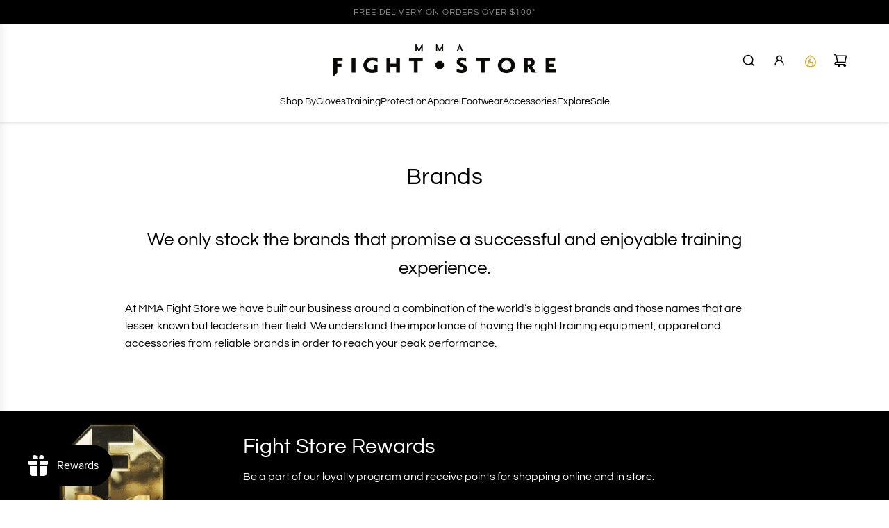

--- FILE ---
content_type: text/html; charset=utf-8
request_url: https://mmafightstore.com.au/pages/brands
body_size: 71708
content:
<!doctype html>
<html class="js" lang="en">
<head>
  <!-- Basic page needs ================================================== -->
  <meta charset="utf-8"><meta http-equiv="X-UA-Compatible" content="IE=edge"><link rel="preconnect" href="https://fonts.shopifycdn.com" crossorigin><link href="//mmafightstore.com.au/cdn/shop/t/13/assets/swiper-bundle.min.css?v=127370101718424465871749623262" rel="stylesheet" type="text/css" media="all" />
  <link href="//mmafightstore.com.au/cdn/shop/t/13/assets/photoswipe.min.css?v=165459975419098386681749623262" rel="stylesheet" type="text/css" media="all" />
  <link href="//mmafightstore.com.au/cdn/shop/t/13/assets/theme.min.css?v=1592920561463479371749623262" rel="stylesheet" type="text/css" media="all" />
  <link href="//mmafightstore.com.au/cdn/shop/t/13/assets/custom.css?v=125382442980152215541750471120" rel="stylesheet" type="text/css" media="all" />

  
    <link rel="shortcut icon" href="//mmafightstore.com.au/cdn/shop/files/mmafightstore_monogram.png?crop=center&height=180&v=1654212488&width=180" type="image/png">
    <link rel="apple-touch-icon" sizes="180x180" href="//mmafightstore.com.au/cdn/shop/files/mmafightstore_monogram.png?crop=center&height=180&v=1654212488&width=180">
    <link rel="apple-touch-icon-precomposed" sizes="180x180" href="//mmafightstore.com.au/cdn/shop/files/mmafightstore_monogram.png?crop=center&height=180&v=1654212488&width=180">
    <link rel="icon" type="image/png" sizes="32x32" href="//mmafightstore.com.au/cdn/shop/files/mmafightstore_monogram.png?crop=center&height=32&v=1654212488&width=32">
    <link rel="icon" type="image/png" sizes="194x194" href="//mmafightstore.com.au/cdn/shop/files/mmafightstore_monogram.png?crop=center&height=194&v=1654212488&width=194">
    <link rel="icon" type="image/png" sizes="192x192" href="//mmafightstore.com.au/cdn/shop/files/mmafightstore_monogram.png?crop=center&height=192&v=1654212488&width=192">
    <link rel="icon" type="image/png" sizes="16x16" href="//mmafightstore.com.au/cdn/shop/files/mmafightstore_monogram.png?crop=center&height=16&v=1654212488&width=16">
  

    <link rel="preload" as="font" href="//mmafightstore.com.au/cdn/fonts/questrial/questrial_n4.66abac5d8209a647b4bf8089b0451928ef144c07.woff2" type="font/woff2" crossorigin>
    

    <link rel="preload" as="font" href="//mmafightstore.com.au/cdn/fonts/questrial/questrial_n4.66abac5d8209a647b4bf8089b0451928ef144c07.woff2" type="font/woff2" crossorigin>
    
<!-- Title and description ================================================== -->
  <title>
    World&#39;s Best MMA Brands &ndash; MMA Fight Store
  </title>

  
    <meta name="description" content="We understand the importance of having the right training equipment, apparel and accessories from reliable brands in order to reach your peak performance.">
  

  <!-- Helpers ================================================== -->
  <!-- /snippets/social-meta-tags.liquid -->


<meta property="og:site_name" content="MMA Fight Store">
<meta property="og:url" content="https://mmafightstore.com.au/pages/brands">
<meta property="og:title" content="World&#39;s Best MMA Brands">
<meta property="og:type" content="website">
<meta property="og:description" content="We understand the importance of having the right training equipment, apparel and accessories from reliable brands in order to reach your peak performance.">

<meta property="og:image" content="http://mmafightstore.com.au/cdn/shop/files/mmafs-social-feature.jpg?v=1749796702">
<meta property="og:image:alt" content="MMA Fight Store">
<meta property="og:image:secure_url" content="https://mmafightstore.com.au/cdn/shop/files/mmafs-social-feature.jpg?v=1749796702">


  <meta name="x:site" content="@https://twitter.com/mma_fightstore">

<meta name="x:card" content="summary_large_image">
<meta name="x:title" content="World&#39;s Best MMA Brands">
<meta name="x:description" content="We understand the importance of having the right training equipment, apparel and accessories from reliable brands in order to reach your peak performance.">

  <link rel="canonical" href="https://mmafightstore.com.au/pages/brands"/>
  <meta name="viewport" content="width=device-width, initial-scale=1, shrink-to-fit=no">
  <meta name="theme-color" content="rgba(0 0 0 / 1.0)">

  <!-- CSS ================================================== -->
  <style>
/*============================================================================
  #Typography
==============================================================================*/






@font-face {
  font-family: Questrial;
  font-weight: 400;
  font-style: normal;
  font-display: swap;
  src: url("//mmafightstore.com.au/cdn/fonts/questrial/questrial_n4.66abac5d8209a647b4bf8089b0451928ef144c07.woff2") format("woff2"),
       url("//mmafightstore.com.au/cdn/fonts/questrial/questrial_n4.e86c53e77682db9bf4b0ee2dd71f214dc16adda4.woff") format("woff");
}

@font-face {
  font-family: Questrial;
  font-weight: 400;
  font-style: normal;
  font-display: swap;
  src: url("//mmafightstore.com.au/cdn/fonts/questrial/questrial_n4.66abac5d8209a647b4bf8089b0451928ef144c07.woff2") format("woff2"),
       url("//mmafightstore.com.au/cdn/fonts/questrial/questrial_n4.e86c53e77682db9bf4b0ee2dd71f214dc16adda4.woff") format("woff");
}















/*============================================================================
  #General Variables
==============================================================================*/

:root {

  --font-weight-normal: 400;
  --font-weight-bold: 700;
  --font-weight-header-bold: 700;

  --header-font-stack: Questrial, sans-serif;
  --header-font-weight: 400;
  --header-font-style: normal;
  --header-text-size: 26;
  --header-text-size-px: 26px;
  --header-mobile-text-size-px: 22px;

  --header-font-case: uppercase;
  --header-font-size: 14;
  --header-font-size-px: 14px;

  --heading-spacing: 0.01em;
  --heading-line-height: 1.2;
  --heading-font-case: normal;
  --heading-font-stack: FontDrop;

  --body-font-stack: Questrial, sans-serif;
  --body-font-weight: 400;
  --body-font-style: normal;

  --button-font-stack: Questrial, sans-serif;
  --button-font-weight: 400;
  --button-font-style: normal;

  --label-font-stack: Questrial, sans-serif;
  --label-font-weight: 400;
  --label-font-style: normal;
  --label-font-case: uppercase;
  --label-spacing: 1px;

  --navigation-font-stack: Questrial, sans-serif;
  --navigation-font-weight: 400;
  --navigation-font-style: normal;
  --navigation-font-letter-spacing: 0px;

  --base-font-size-int: 16;
  --base-font-size: 16px;

  --body-font-size-12-to-em: 0.75em;
  --body-font-size-16-to-em: 1.0em;
  --body-font-size-22-to-em: 1.38em;
  --body-font-size-28-to-em: 1.75em;
  --body-font-size-36-to-em: 2.25em;

  /* Heading Sizes */

  
  --h1-size: 33px;
  --h2-size: 26px;
  --h3-size: 23px;
  --h4-size: 20px;
  --h5-size: 16px;
  --h6-size: 16px;

  --sale-badge-color: rgba(220 53 69 / 1.0);
  --sold-out-badge-color: rgba(0 0 0 / 1.0);
  --custom-badge-color: rgba(73 73 73 / 1.0);
  --preorder-badge-color: rgba(73 73 73 / 1.0);
  --countdown-badge-color: rgba(73 73 73 / 1.0);
  --badge-font-color: rgba(255 255 255 / 1.0);

  --primary-btn-text-color: rgba(255 255 255 / 1.0);
  --primary-btn-text-color-opacity50: color-mix(in srgb, var(--primary-btn-text-color), transparent 50%);
  --primary-btn-bg-color: rgba(0 0 0 / 1.0);
  --primary-btn-bg-color-opacity50: color-mix(in srgb, var(--primary-btn-bg-color), transparent 50%);

  --button-text-case: uppercase;
  --button-font-size: 14;
  --button-font-size-px: 14px;
  --button-text-spacing-px: 1px;

  
    --text-line-clamp: none;
  

  
    --alt-btn-border-radius: 0.5rem;
  

  --text-color: rgba(0 0 0 / 1.0);
  --text-color-transparent05: color-mix(in srgb, var(--text-color), transparent 95%);
  --text-color-transparent10: color-mix(in srgb, var(--text-color), transparent 90%);
  --text-color-transparent15: color-mix(in srgb, var(--text-color), transparent 85%);
  --text-color-transparent25: color-mix(in srgb, var(--text-color), transparent 75%);
  --text-color-transparent30: color-mix(in srgb, var(--text-color), transparent 70%);
  --text-color-transparent40: color-mix(in srgb, var(--text-color), transparent 60%);
  --text-color-transparent50: color-mix(in srgb, var(--text-color), transparent 50%);
  --text-color-transparent5: color-mix(in srgb, var(--text-color), transparent 50%);
  --text-color-transparent6: color-mix(in srgb, var(--text-color), transparent 40%);
  --text-color-transparent7: color-mix(in srgb, var(--text-color), transparent 30%);
  --text-color-transparent8: color-mix(in srgb, var(--text-color), transparent 20%);

  
    --heading-xl-font-size: 24px;
    --heading-l-font-size: 22px;
    --subheading-font-size: 16px;
  

  
    --small-body-font-size: 14px;
  

  --link-color: rgba(0 0 0 / 1.0);
  --on-sale-color: rgba(220 53 69 / 1.0);

  --body-color: rgba(255 255 255 / 1.0);
  --body-color-darken10: #e6e6e6;
  --body-color-transparent00: color-mix(in srgb, var(--body-color), transparent 100%);
  --body-color-transparent40: color-mix(in srgb, var(--body-color), transparent 60%);
  --body-color-transparent50: color-mix(in srgb, var(--body-color), transparent 50%);
  --body-color-transparent90: color-mix(in srgb, var(--body-color), transparent 10%);

  --body-overlay-color: color-mix(in srgb, var(--body-color-darken10), transparent 30%);

  --body-secondary-color: rgba(255 255 255 / 1.0);
  --body-secondary-color-transparent00: color-mix(in srgb, var(--body-secondary-color), transparent 100%);
  --body-secondary-color-darken05: color-mix(in srgb, var(--body-secondary-color), transparent 95%);

  --color-primary-background: #ffffff;
  --color-primary-background-rgb: 255, 255, 255;
  --color-secondary-background: rgba(255 255 255 / 1.0);

  --border-color: rgba(0, 0, 0, 0.25);
  --link-border-color: color-mix(in srgb, var(--link-color), transparent 50%);
  --border-color-darken10: #000000;
  --view-in-space-button-background: #f2f2f2;

  --header-color: rgba(255 255 255 / 1.0);
  --header-color-darken5-filter: #f2f2f2;
  --header-color-darken5: color-mix(in srgb, var(--header-color-darken5-filter), transparent 0%);

  --header-border-color: rgba(255 255 255 / 1.0);

  --announcement-text-size: 12px;
  --announcement-text-spacing: 1px;

  --logo-font-size: 24px;

  --overlay-header-text-color: rgba(255 255 255 / 1.0);
  --nav-text-color: rgba(0 0 0 / 1.0);
  --nav-text-color-transparent5: color-mix(in srgb, var(--nav-text-color), transparent 95%);
  --nav-text-color-transparent10: color-mix(in srgb, var(--nav-text-color), transparent 90%);
  --nav-text-color-transparent30: color-mix(in srgb, var(--nav-text-color), transparent 70%);
  --nav-text-color-transparent50: color-mix(in srgb, var(--nav-text-color), transparent 50%);

  --nav-text-hover: rgba(115 115 115 / 1.0);

  --color-scheme-light-background: rgba(249 249 251 / 1.0);
  --color-scheme-light-background-transparent40: color-mix(in srgb, var(--color-scheme-light-background), transparent 60%);
  --color-scheme-light-background-transparent50: color-mix(in srgb, var(--color-scheme-light-background), transparent 50%);
  --color-scheme-light-background-rgb: 249, 249, 251;

  --color-scheme-light-text: rgba(0 0 0 / 1.0);
  --color-scheme-light-text-transparent10: color-mix(in srgb, var(--color-scheme-light-text), transparent 90%);
  --color-scheme-light-text-transparent25: color-mix(in srgb, var(--color-scheme-light-text), transparent 75%);
  --color-scheme-light-text-transparent40: color-mix(in srgb, var(--color-scheme-light-text), transparent 60%);
  --color-scheme-light-text-transparent50: color-mix(in srgb, var(--color-scheme-light-text), transparent 50%);
  --color-scheme-light-text-transparent60: color-mix(in srgb, var(--color-scheme-light-text), transparent 40%);
  --color-scheme-light-text-transparent80: color-mix(in srgb, var(--color-scheme-light-text), transparent 20%);

  --color-scheme-feature-background: rgba(0 0 0 / 1.0);
  --color-scheme-feature-background-transparent40: color-mix(in srgb, var(--color-scheme-feature-background), transparent 60%);
  --color-scheme-feature-background-transparent50: color-mix(in srgb, var(--color-scheme-feature-background), transparent 50%);
  --color-scheme-feature-background-rgb: 0, 0, 0;

  --color-scheme-feature-text: rgba(255 255 255 / 1.0);
  --color-scheme-feature-text-transparent10: color-mix(in srgb, var(--color-scheme-feature-text), transparent 90%);
  --color-scheme-feature-text-transparent25: color-mix(in srgb, var(--color-scheme-feature-text), transparent 75%);
  --color-scheme-feature-text-transparent40: color-mix(in srgb, var(--color-scheme-feature-text), transparent 60%);
  --color-scheme-feature-text-transparent50: color-mix(in srgb, var(--color-scheme-feature-text), transparent 50%);
  --color-scheme-feature-text-transparent60: color-mix(in srgb, var(--color-scheme-feature-text), transparent 40%);
  --color-scheme-feature-text-transparent80: color-mix(in srgb, var(--color-scheme-feature-text), transparent 20%);

  --homepage-sections-accent-secondary-color-transparent60: color-mix(in srgb, var(--color-scheme-feature-text), transparent 40%);

  --color-scheme-dark-background: rgba(0 0 0 / 1.0);
  --color-scheme-dark-background-transparent40: color-mix(in srgb, var(--color-scheme-dark-background), transparent 60%);
  --color-scheme-dark-background-transparent50: color-mix(in srgb, var(--color-scheme-dark-background), transparent 50%);
  --color-scheme-dark-background-rgb: 0, 0, 0;

  --color-scheme-dark-text: rgba(255 255 255 / 1.0);
  --color-scheme-dark-text-transparent10: color-mix(in srgb, var(--color-scheme-dark-text), transparent 90%);
  --color-scheme-dark-text-transparent25: color-mix(in srgb, var(--color-scheme-dark-text), transparent 75%);
  --color-scheme-dark-text-transparent40: color-mix(in srgb, var(--color-scheme-dark-text), transparent 60%);
  --color-scheme-dark-text-transparent50: color-mix(in srgb, var(--color-scheme-dark-text), transparent 50%);
  --color-scheme-dark-text-transparent60: color-mix(in srgb, var(--color-scheme-dark-text), transparent 40%);
  --color-scheme-dark-text-transparent80: color-mix(in srgb, var(--color-scheme-dark-text), transparent 20%);

  --filter-bg-color: rgba(0, 0, 0, 0.1);

  --menu-drawer-color: rgba(255 255 255 / 1.0);
  --menu-drawer-text-color: rgba(0 0 0 / 1.0);
  --menu-drawer-text-color-transparent10: color-mix(in srgb, var(--menu-drawer-text-color), transparent 90%);
  --menu-drawer-text-color-transparent30: color-mix(in srgb, var(--menu-drawer-text-color), transparent 70%);
  --menu-drawer-border-color: color-mix(in srgb, var(--menu-drawer-text-color), transparent 75%);
  --menu-drawer-text-hover-color: rgba(115 115 115 / 1.0);

  --cart-drawer-color: rgba(255 255 255 / 1.0);
  --cart-drawer-color-transparent50: color-mix(in srgb, var(--cart-drawer-color), transparent 50%);
  --cart-drawer-text-color: rgba(0 0 0 / 1.0);
  --cart-drawer-text-color-transparent10: color-mix(in srgb, var(--cart-drawer-text-color), transparent 90%);
  --cart-drawer-text-color-transparent25: color-mix(in srgb, var(--cart-drawer-text-color), transparent 75%);
  --cart-drawer-text-color-transparent40: color-mix(in srgb, var(--cart-drawer-text-color), transparent 60%);
  --cart-drawer-text-color-transparent50: color-mix(in srgb, var(--cart-drawer-text-color), transparent 50%);
  --cart-drawer-text-color-transparent70: color-mix(in srgb, var(--cart-drawer-text-color), transparent 30%);
  --cart-drawer-border-color: color-mix(in srgb, var(--cart-drawer-text-color), transparent 75%);

  --success-color: #28a745;
  --error-color: #DC3545;
  --warning-color: #EB9247;

  /* Shop Pay Installments variables */
  --color-body: rgba(255 255 255 / 1.0);
  --color-bg: rgba(255 255 255 / 1.0);

  /* Checkbox */
  --checkbox-size: 16px;
  --inline-icon-size: 16px;
  --line-height-base: 1.6;

  /* Grid spacing */
  --grid-spacing: 10px;
  
    --grid-spacing-tight: 10px;
    --grid-spacing-loose: 10px;
  

  /* Border radius */
  --block-border-radius: 0;
  --input-border-radius: 0;
  --thumbnail-border-radius: 0;
  --badge-border-radius: 0;
  
    --block-border-radius: 1.4rem;
    --input-border-radius: 1.5rem;
    --thumbnail-border-radius: 0.7rem;
    --badge-border-radius: 1rem;
    --swatch-border-radius: 0.4rem;
  

  --swatch-border-radius: 0;
  
    --swatch-border-radius: 0.2rem;
  
}
</style>

  <style data-shopify>
    *,
    *::before,
    *::after {
      box-sizing: inherit;
    }

    html {
      box-sizing: border-box;
      background-color: var(--body-color);
      height: 100%;
      margin: 0;
    }

    body {
      background-color: var(--body-color);
      min-height: 100%;
      margin: 0;
      display: grid;
      grid-template-rows: auto auto 1fr auto;
      grid-template-columns: 100%;
      overflow-x: hidden;
    }

    .sr-only {
      position: absolute;
      width: 1px;
      height: 1px;
      padding: 0;
      margin: -1px;
      overflow: hidden;
      clip: rect(0, 0, 0, 0);
      border: 0;
    }

    .sr-only-focusable:active, .sr-only-focusable:focus {
      position: static;
      width: auto;
      height: auto;
      margin: 0;
      overflow: visible;
      clip: auto;
    }
  </style>

  <!-- Header hook for plugins ================================================== -->
  <script>window.performance && window.performance.mark && window.performance.mark('shopify.content_for_header.start');</script><meta id="shopify-digital-wallet" name="shopify-digital-wallet" content="/59750482058/digital_wallets/dialog">
<meta name="shopify-checkout-api-token" content="569ac34cce00d8f89b3646d0c50032a1">
<meta id="in-context-paypal-metadata" data-shop-id="59750482058" data-venmo-supported="false" data-environment="production" data-locale="en_US" data-paypal-v4="true" data-currency="AUD">
<script async="async" src="/checkouts/internal/preloads.js?locale=en-AU"></script>
<link rel="preconnect" href="https://shop.app" crossorigin="anonymous">
<script async="async" src="https://shop.app/checkouts/internal/preloads.js?locale=en-AU&shop_id=59750482058" crossorigin="anonymous"></script>
<script id="apple-pay-shop-capabilities" type="application/json">{"shopId":59750482058,"countryCode":"AU","currencyCode":"AUD","merchantCapabilities":["supports3DS"],"merchantId":"gid:\/\/shopify\/Shop\/59750482058","merchantName":"MMA Fight Store","requiredBillingContactFields":["postalAddress","email","phone"],"requiredShippingContactFields":["postalAddress","email","phone"],"shippingType":"shipping","supportedNetworks":["visa","masterCard","amex","jcb"],"total":{"type":"pending","label":"MMA Fight Store","amount":"1.00"},"shopifyPaymentsEnabled":true,"supportsSubscriptions":true}</script>
<script id="shopify-features" type="application/json">{"accessToken":"569ac34cce00d8f89b3646d0c50032a1","betas":["rich-media-storefront-analytics"],"domain":"mmafightstore.com.au","predictiveSearch":true,"shopId":59750482058,"locale":"en"}</script>
<script>var Shopify = Shopify || {};
Shopify.shop = "mmafightstore-au.myshopify.com";
Shopify.locale = "en";
Shopify.currency = {"active":"AUD","rate":"1.0"};
Shopify.country = "AU";
Shopify.theme = {"name":"Envy (v 34.0.1)","id":143959621770,"schema_name":"Envy","schema_version":"34.0.1","theme_store_id":411,"role":"main"};
Shopify.theme.handle = "null";
Shopify.theme.style = {"id":null,"handle":null};
Shopify.cdnHost = "mmafightstore.com.au/cdn";
Shopify.routes = Shopify.routes || {};
Shopify.routes.root = "/";</script>
<script type="module">!function(o){(o.Shopify=o.Shopify||{}).modules=!0}(window);</script>
<script>!function(o){function n(){var o=[];function n(){o.push(Array.prototype.slice.apply(arguments))}return n.q=o,n}var t=o.Shopify=o.Shopify||{};t.loadFeatures=n(),t.autoloadFeatures=n()}(window);</script>
<script>
  window.ShopifyPay = window.ShopifyPay || {};
  window.ShopifyPay.apiHost = "shop.app\/pay";
  window.ShopifyPay.redirectState = null;
</script>
<script id="shop-js-analytics" type="application/json">{"pageType":"page"}</script>
<script defer="defer" async type="module" src="//mmafightstore.com.au/cdn/shopifycloud/shop-js/modules/v2/client.init-shop-cart-sync_WVOgQShq.en.esm.js"></script>
<script defer="defer" async type="module" src="//mmafightstore.com.au/cdn/shopifycloud/shop-js/modules/v2/chunk.common_C_13GLB1.esm.js"></script>
<script defer="defer" async type="module" src="//mmafightstore.com.au/cdn/shopifycloud/shop-js/modules/v2/chunk.modal_CLfMGd0m.esm.js"></script>
<script type="module">
  await import("//mmafightstore.com.au/cdn/shopifycloud/shop-js/modules/v2/client.init-shop-cart-sync_WVOgQShq.en.esm.js");
await import("//mmafightstore.com.au/cdn/shopifycloud/shop-js/modules/v2/chunk.common_C_13GLB1.esm.js");
await import("//mmafightstore.com.au/cdn/shopifycloud/shop-js/modules/v2/chunk.modal_CLfMGd0m.esm.js");

  window.Shopify.SignInWithShop?.initShopCartSync?.({"fedCMEnabled":true,"windoidEnabled":true});

</script>
<script>
  window.Shopify = window.Shopify || {};
  if (!window.Shopify.featureAssets) window.Shopify.featureAssets = {};
  window.Shopify.featureAssets['shop-js'] = {"shop-cart-sync":["modules/v2/client.shop-cart-sync_DuR37GeY.en.esm.js","modules/v2/chunk.common_C_13GLB1.esm.js","modules/v2/chunk.modal_CLfMGd0m.esm.js"],"init-fed-cm":["modules/v2/client.init-fed-cm_BucUoe6W.en.esm.js","modules/v2/chunk.common_C_13GLB1.esm.js","modules/v2/chunk.modal_CLfMGd0m.esm.js"],"shop-toast-manager":["modules/v2/client.shop-toast-manager_B0JfrpKj.en.esm.js","modules/v2/chunk.common_C_13GLB1.esm.js","modules/v2/chunk.modal_CLfMGd0m.esm.js"],"init-shop-cart-sync":["modules/v2/client.init-shop-cart-sync_WVOgQShq.en.esm.js","modules/v2/chunk.common_C_13GLB1.esm.js","modules/v2/chunk.modal_CLfMGd0m.esm.js"],"shop-button":["modules/v2/client.shop-button_B_U3bv27.en.esm.js","modules/v2/chunk.common_C_13GLB1.esm.js","modules/v2/chunk.modal_CLfMGd0m.esm.js"],"init-windoid":["modules/v2/client.init-windoid_DuP9q_di.en.esm.js","modules/v2/chunk.common_C_13GLB1.esm.js","modules/v2/chunk.modal_CLfMGd0m.esm.js"],"shop-cash-offers":["modules/v2/client.shop-cash-offers_BmULhtno.en.esm.js","modules/v2/chunk.common_C_13GLB1.esm.js","modules/v2/chunk.modal_CLfMGd0m.esm.js"],"pay-button":["modules/v2/client.pay-button_CrPSEbOK.en.esm.js","modules/v2/chunk.common_C_13GLB1.esm.js","modules/v2/chunk.modal_CLfMGd0m.esm.js"],"init-customer-accounts":["modules/v2/client.init-customer-accounts_jNk9cPYQ.en.esm.js","modules/v2/client.shop-login-button_DJ5ldayH.en.esm.js","modules/v2/chunk.common_C_13GLB1.esm.js","modules/v2/chunk.modal_CLfMGd0m.esm.js"],"avatar":["modules/v2/client.avatar_BTnouDA3.en.esm.js"],"checkout-modal":["modules/v2/client.checkout-modal_pBPyh9w8.en.esm.js","modules/v2/chunk.common_C_13GLB1.esm.js","modules/v2/chunk.modal_CLfMGd0m.esm.js"],"init-shop-for-new-customer-accounts":["modules/v2/client.init-shop-for-new-customer-accounts_BUoCy7a5.en.esm.js","modules/v2/client.shop-login-button_DJ5ldayH.en.esm.js","modules/v2/chunk.common_C_13GLB1.esm.js","modules/v2/chunk.modal_CLfMGd0m.esm.js"],"init-customer-accounts-sign-up":["modules/v2/client.init-customer-accounts-sign-up_CnczCz9H.en.esm.js","modules/v2/client.shop-login-button_DJ5ldayH.en.esm.js","modules/v2/chunk.common_C_13GLB1.esm.js","modules/v2/chunk.modal_CLfMGd0m.esm.js"],"init-shop-email-lookup-coordinator":["modules/v2/client.init-shop-email-lookup-coordinator_CzjY5t9o.en.esm.js","modules/v2/chunk.common_C_13GLB1.esm.js","modules/v2/chunk.modal_CLfMGd0m.esm.js"],"shop-follow-button":["modules/v2/client.shop-follow-button_CsYC63q7.en.esm.js","modules/v2/chunk.common_C_13GLB1.esm.js","modules/v2/chunk.modal_CLfMGd0m.esm.js"],"shop-login-button":["modules/v2/client.shop-login-button_DJ5ldayH.en.esm.js","modules/v2/chunk.common_C_13GLB1.esm.js","modules/v2/chunk.modal_CLfMGd0m.esm.js"],"shop-login":["modules/v2/client.shop-login_B9ccPdmx.en.esm.js","modules/v2/chunk.common_C_13GLB1.esm.js","modules/v2/chunk.modal_CLfMGd0m.esm.js"],"lead-capture":["modules/v2/client.lead-capture_D0K_KgYb.en.esm.js","modules/v2/chunk.common_C_13GLB1.esm.js","modules/v2/chunk.modal_CLfMGd0m.esm.js"],"payment-terms":["modules/v2/client.payment-terms_BWmiNN46.en.esm.js","modules/v2/chunk.common_C_13GLB1.esm.js","modules/v2/chunk.modal_CLfMGd0m.esm.js"]};
</script>
<script>(function() {
  var isLoaded = false;
  function asyncLoad() {
    if (isLoaded) return;
    isLoaded = true;
    var urls = ["https:\/\/d1owz8ug8bf83z.cloudfront.net\/laundry-symbols\/\/js\/pdfgenerator.js?shop=mmafightstore-au.myshopify.com","https:\/\/cdn-bundler.nice-team.net\/app\/js\/bundler.js?shop=mmafightstore-au.myshopify.com","https:\/\/cis-shop.bigpost.com.au\/js\/shopify_widget.js?shop=mmafightstore-au.myshopify.com"];
    for (var i = 0; i < urls.length; i++) {
      var s = document.createElement('script');
      s.type = 'text/javascript';
      s.async = true;
      s.src = urls[i];
      var x = document.getElementsByTagName('script')[0];
      x.parentNode.insertBefore(s, x);
    }
  };
  if(window.attachEvent) {
    window.attachEvent('onload', asyncLoad);
  } else {
    window.addEventListener('load', asyncLoad, false);
  }
})();</script>
<script id="__st">var __st={"a":59750482058,"offset":39600,"reqid":"06299289-74ca-4cec-9172-6bae813ebe26-1769534480","pageurl":"mmafightstore.com.au\/pages\/brands","s":"pages-89617825930","u":"7bd4cbec01b2","p":"page","rtyp":"page","rid":89617825930};</script>
<script>window.ShopifyPaypalV4VisibilityTracking = true;</script>
<script id="captcha-bootstrap">!function(){'use strict';const t='contact',e='account',n='new_comment',o=[[t,t],['blogs',n],['comments',n],[t,'customer']],c=[[e,'customer_login'],[e,'guest_login'],[e,'recover_customer_password'],[e,'create_customer']],r=t=>t.map((([t,e])=>`form[action*='/${t}']:not([data-nocaptcha='true']) input[name='form_type'][value='${e}']`)).join(','),a=t=>()=>t?[...document.querySelectorAll(t)].map((t=>t.form)):[];function s(){const t=[...o],e=r(t);return a(e)}const i='password',u='form_key',d=['recaptcha-v3-token','g-recaptcha-response','h-captcha-response',i],f=()=>{try{return window.sessionStorage}catch{return}},m='__shopify_v',_=t=>t.elements[u];function p(t,e,n=!1){try{const o=window.sessionStorage,c=JSON.parse(o.getItem(e)),{data:r}=function(t){const{data:e,action:n}=t;return t[m]||n?{data:e,action:n}:{data:t,action:n}}(c);for(const[e,n]of Object.entries(r))t.elements[e]&&(t.elements[e].value=n);n&&o.removeItem(e)}catch(o){console.error('form repopulation failed',{error:o})}}const l='form_type',E='cptcha';function T(t){t.dataset[E]=!0}const w=window,h=w.document,L='Shopify',v='ce_forms',y='captcha';let A=!1;((t,e)=>{const n=(g='f06e6c50-85a8-45c8-87d0-21a2b65856fe',I='https://cdn.shopify.com/shopifycloud/storefront-forms-hcaptcha/ce_storefront_forms_captcha_hcaptcha.v1.5.2.iife.js',D={infoText:'Protected by hCaptcha',privacyText:'Privacy',termsText:'Terms'},(t,e,n)=>{const o=w[L][v],c=o.bindForm;if(c)return c(t,g,e,D).then(n);var r;o.q.push([[t,g,e,D],n]),r=I,A||(h.body.append(Object.assign(h.createElement('script'),{id:'captcha-provider',async:!0,src:r})),A=!0)});var g,I,D;w[L]=w[L]||{},w[L][v]=w[L][v]||{},w[L][v].q=[],w[L][y]=w[L][y]||{},w[L][y].protect=function(t,e){n(t,void 0,e),T(t)},Object.freeze(w[L][y]),function(t,e,n,w,h,L){const[v,y,A,g]=function(t,e,n){const i=e?o:[],u=t?c:[],d=[...i,...u],f=r(d),m=r(i),_=r(d.filter((([t,e])=>n.includes(e))));return[a(f),a(m),a(_),s()]}(w,h,L),I=t=>{const e=t.target;return e instanceof HTMLFormElement?e:e&&e.form},D=t=>v().includes(t);t.addEventListener('submit',(t=>{const e=I(t);if(!e)return;const n=D(e)&&!e.dataset.hcaptchaBound&&!e.dataset.recaptchaBound,o=_(e),c=g().includes(e)&&(!o||!o.value);(n||c)&&t.preventDefault(),c&&!n&&(function(t){try{if(!f())return;!function(t){const e=f();if(!e)return;const n=_(t);if(!n)return;const o=n.value;o&&e.removeItem(o)}(t);const e=Array.from(Array(32),(()=>Math.random().toString(36)[2])).join('');!function(t,e){_(t)||t.append(Object.assign(document.createElement('input'),{type:'hidden',name:u})),t.elements[u].value=e}(t,e),function(t,e){const n=f();if(!n)return;const o=[...t.querySelectorAll(`input[type='${i}']`)].map((({name:t})=>t)),c=[...d,...o],r={};for(const[a,s]of new FormData(t).entries())c.includes(a)||(r[a]=s);n.setItem(e,JSON.stringify({[m]:1,action:t.action,data:r}))}(t,e)}catch(e){console.error('failed to persist form',e)}}(e),e.submit())}));const S=(t,e)=>{t&&!t.dataset[E]&&(n(t,e.some((e=>e===t))),T(t))};for(const o of['focusin','change'])t.addEventListener(o,(t=>{const e=I(t);D(e)&&S(e,y())}));const B=e.get('form_key'),M=e.get(l),P=B&&M;t.addEventListener('DOMContentLoaded',(()=>{const t=y();if(P)for(const e of t)e.elements[l].value===M&&p(e,B);[...new Set([...A(),...v().filter((t=>'true'===t.dataset.shopifyCaptcha))])].forEach((e=>S(e,t)))}))}(h,new URLSearchParams(w.location.search),n,t,e,['guest_login'])})(!0,!0)}();</script>
<script integrity="sha256-4kQ18oKyAcykRKYeNunJcIwy7WH5gtpwJnB7kiuLZ1E=" data-source-attribution="shopify.loadfeatures" defer="defer" src="//mmafightstore.com.au/cdn/shopifycloud/storefront/assets/storefront/load_feature-a0a9edcb.js" crossorigin="anonymous"></script>
<script crossorigin="anonymous" defer="defer" src="//mmafightstore.com.au/cdn/shopifycloud/storefront/assets/shopify_pay/storefront-65b4c6d7.js?v=20250812"></script>
<script data-source-attribution="shopify.dynamic_checkout.dynamic.init">var Shopify=Shopify||{};Shopify.PaymentButton=Shopify.PaymentButton||{isStorefrontPortableWallets:!0,init:function(){window.Shopify.PaymentButton.init=function(){};var t=document.createElement("script");t.src="https://mmafightstore.com.au/cdn/shopifycloud/portable-wallets/latest/portable-wallets.en.js",t.type="module",document.head.appendChild(t)}};
</script>
<script data-source-attribution="shopify.dynamic_checkout.buyer_consent">
  function portableWalletsHideBuyerConsent(e){var t=document.getElementById("shopify-buyer-consent"),n=document.getElementById("shopify-subscription-policy-button");t&&n&&(t.classList.add("hidden"),t.setAttribute("aria-hidden","true"),n.removeEventListener("click",e))}function portableWalletsShowBuyerConsent(e){var t=document.getElementById("shopify-buyer-consent"),n=document.getElementById("shopify-subscription-policy-button");t&&n&&(t.classList.remove("hidden"),t.removeAttribute("aria-hidden"),n.addEventListener("click",e))}window.Shopify?.PaymentButton&&(window.Shopify.PaymentButton.hideBuyerConsent=portableWalletsHideBuyerConsent,window.Shopify.PaymentButton.showBuyerConsent=portableWalletsShowBuyerConsent);
</script>
<script data-source-attribution="shopify.dynamic_checkout.cart.bootstrap">document.addEventListener("DOMContentLoaded",(function(){function t(){return document.querySelector("shopify-accelerated-checkout-cart, shopify-accelerated-checkout")}if(t())Shopify.PaymentButton.init();else{new MutationObserver((function(e,n){t()&&(Shopify.PaymentButton.init(),n.disconnect())})).observe(document.body,{childList:!0,subtree:!0})}}));
</script>
<link id="shopify-accelerated-checkout-styles" rel="stylesheet" media="screen" href="https://mmafightstore.com.au/cdn/shopifycloud/portable-wallets/latest/accelerated-checkout-backwards-compat.css" crossorigin="anonymous">
<style id="shopify-accelerated-checkout-cart">
        #shopify-buyer-consent {
  margin-top: 1em;
  display: inline-block;
  width: 100%;
}

#shopify-buyer-consent.hidden {
  display: none;
}

#shopify-subscription-policy-button {
  background: none;
  border: none;
  padding: 0;
  text-decoration: underline;
  font-size: inherit;
  cursor: pointer;
}

#shopify-subscription-policy-button::before {
  box-shadow: none;
}

      </style>

<script>window.performance && window.performance.mark && window.performance.mark('shopify.content_for_header.end');</script>

  <script defer src="//mmafightstore.com.au/cdn/shop/t/13/assets/eventBus.js?v=100401504747444416941749623263"></script>

  <script type="text/javascript">
		window.wetheme = {
			name: 'Flow',
			webcomponentRegistry: {
        registry: {},
				checkScriptLoaded: function(key) {
					return window.wetheme.webcomponentRegistry.registry[key] ? true : false
				},
        register: function(registration) {
            if(!window.wetheme.webcomponentRegistry.checkScriptLoaded(registration.key)) {
              window.wetheme.webcomponentRegistry.registry[registration.key] = registration
            }
        }
      }
    };
	</script>

  

  
<!-- BEGIN app block: shopify://apps/sortd-merchandiser/blocks/app-embed/5176d6ef-993f-4869-ba24-87a0a6bedcf9 -->


<script>
window.cmPercents = {
  'product_card_view': 100,
  'product_view': 100,
  'collection_view': 100,
  'product_add': 100,
  'enabled': true,
  'product_card_selector': '[role="main"] a[href*="/products"], #main a[href*="/products"], main a[href*="/products"], #shopify-section-collection-template a[href*="/products"], .collection-matrix.product-list a[href*="/products"]',
  'cart_url': '/cart',
  'store': 'mmafightstore-au.myshopify.com',
  'submit': '[type="submit"]',
  'root_locale': '/',
  'root': '/',
  'collection_url': '',
  'collection_handle': '',
  'collection_id': null,
  'permissions': 123,
};

window.cmTesting = {
  'tests': '[]',
  'collection_route': '/collections',
  'variantA': '',
  'variantB': '',
  'collection_handle': '',
  'canonical_enabled': false
};

if(!(window.cmPercents.permissions != 123 && sessionStorage.getItem('themePermissions') != 'true')) {
  sessionStorage.setItem('cmTests', window.cmTesting.tests);
}
</script>



<script>
var cmInserted=function(){"use strict";var m=100,t=!1,u="animationName",d="",n="Webkit Moz O ms Khtml".split(" "),e="",i=document.createElement("div"),s={strictlyNew:!0,timeout:20,addImportant:!1};if(i.style.animationName&&(t=!0),!1===t)for(var o=0;o<n.length;o++)if(void 0!==i.style[n[o]+"AnimationName"]){e=n[o],u=e+"AnimationName",d="-"+e.toLowerCase()+"-",t=!0;break}function c(t){return s.strictlyNew&&!0===t.QinsQ}function r(t,n){function e(t){t.animationName!==o&&t[u]!==o||c(t.target)||n(t.target)}var i,o="insQ_"+m++,r=s.addImportant?" !important":"";(i=document.createElement("style")).innerHTML="@"+d+"keyframes "+o+" {  from {  outline: 1px solid transparent  } to {  outline: 0px solid transparent }  }\n"+t+" { animation-duration: 0.001s"+r+"; animation-name: "+o+r+"; "+d+"animation-duration: 0.001s"+r+"; "+d+"animation-name: "+o+r+";  } ",document.head.appendChild(i);var a=setTimeout(function(){document.addEventListener("animationstart",e,!1),document.addEventListener("MSAnimationStart",e,!1),document.addEventListener("webkitAnimationStart",e,!1)},s.timeout);return{destroy:function(){clearTimeout(a),i&&(document.head.removeChild(i),i=null),document.removeEventListener("animationstart",e),document.removeEventListener("MSAnimationStart",e),document.removeEventListener("webkitAnimationStart",e)}}}function a(t){t.QinsQ=!0}function f(t){if(t)for(a(t),t=t.firstChild;t;t=t.nextSibling)void 0!==t&&1===t.nodeType&&f(t)}function l(t,n){var e,i=[],o=function(){clearTimeout(e),e=setTimeout(function(){i.forEach(f),n(i),i=[]},10)};return r(t,function(t){if(!c(t)){a(t);var n=function t(n){return c(n.parentNode)||"BODY"===n.nodeName?n:t(n.parentNode)}(t);i.indexOf(n)<0&&i.push(n),o()}})}function v(n){return!(!t||!n.match(/[^{}]/))&&(s.strictlyNew&&f(document.body),{every:function(t){return r(n,t)},summary:function(t){return l(n,t)}})}return v.config=function(t){for(var n in t)t.hasOwnProperty(n)&&(s[n]=t[n])},v}();"undefined"!=typeof module&&void 0!==module.exports&&(module.exports=cmInserted);
function cmX(){for(var e=(navigator.userAgent||"").toLowerCase(),t=[/bot/,/crawl/,/spider/,/slurp/,/curl/,/wget/,/python-requests/,/axios/,/feedfetcher/,/ia_archiver/,/facebookexternalhit/,/facebot/,/google web preview/,/googlebot/,/bingpreview/,/bingbot/,/duckduckbot/,/baiduspider/,/yandex/,/sogou/,/exabot/,/dotbot/,/msnbot/,/yahoo/,/adsbot/,/mediapartners google/,/developers google/,/embedly/,/quora link preview/,/rogerbot/,/applebot/,/tweetmemebot/,/ahrefsbot/,/semrush/,/mj12bot/,/uptimerobot/,/screamingfrog/,/pinterest/,/whatsapp/,/telegrambot/,/vkshare/,/slackbot/,/discordbot/,/flipboard/,/preview/,/phantomjs/,/headless/,/prerender/,/metauri/,/node-superagent/,/python-urllib/,/java\/[0-9\.]+/,/lighthouse/,/chrome-lighthouse/,/pagespeed/,/yadirectfetcher/,/mailru\//,/daum[ /]/,/gomezagent/,/pingdom/,/rigor/,/postman/,/firephp/,/wappalyzer/,/whatcms\//,/zgrab/,/webglance/,/webkit2png/,/analyzer/,/virtuoso/,/pageburst/,/gozilla\//,/cloudflare/,/cf-network/,/cf-edge/,/cf-connecting-ip/],r=0;r<t.length;r++)if(t[r].test(e))return!0;if(navigator.webdriver||!navigator.languages||0===navigator.languages.length||e.indexOf("headlesschrome")>=0||window._phantom||window.__nightmare||window.callPhantom)return!0;try{if("undefined"!=typeof screen&&window.innerHeight&&screen.height-window.innerHeight<0)return!0}catch(s){}return!1}class CMUtils{constructor(){}saveId(){window?.cmPercents?.collection_id&&sessionStorage.setItem("collectionReferrerId",JSON.stringify({[window.location.href.split("?")[0]]:window.cmPercents.collection_id}))}anyNotFoundIds(e,t){if(void 0!==t){for(let r=0;r<e.length;r++)if(!t[decodeURIComponent(e[r].split("/products/")[1])])return!0}return!1}fetchRedirectedURL(e){return new Promise((t,r)=>{let s=new XMLHttpRequest;s.open("GET",e,!0),s.onload=()=>{200===s.status?t(s.responseURL):r(Error("Failed to fetch redirected URL"))},s.onerror=()=>r(Error("Network error")),s.send()})}filteredProductCards(e,t,r){let s;try{s=JSON.parse(sessionStorage.getItem("viewedProductCards")||'{"cards":[]}')||{cards:[]}}catch(n){s={cards:[]}}let o=[...s.cards];e=[...new Set(e||[])];let i=e.filter(e=>{try{if(e&&e.includes("/products/")&&!s.cards.includes(e.split("/products/")[1].split("?")[0]))return o.push(e.split("/products/")[1].split("?")[0]),!0}catch(t){return!1}});if(sessionStorage.setItem("viewedProductCards",JSON.stringify({cards:o})),void 0!==t){let c=[],l=[];for(let a=0;a<i.length;a++){let d=void 0!==t?t[decodeURIComponent(i[a].split("/products/")[1])]:null;"undefined"!=typeof cmIds&&(d=d??(cmIds.find(e=>e[0]==i[a].split("/products/")[1])??[null,null])[1]),d?l.push(d):c.push(i[a])}return[c,l]}return[i,[]]}trackLinksInView(e,t){let r=new IntersectionObserver(e=>{e.forEach(e=>{e.intersectionRatio>0&&e?.target?.href&&t(e.target.href.replace(/^.*\/\/[^\/]+/,"").split("?")[0],r)})});r.observe(e)}productIdFromCollection(e=1){return new Promise(async(t,r)=>{let s=new XMLHttpRequest;if(!window.location.href){console.error("No location.href available");return}let n=window.location.href.split("?")[0];if(n&&window.cmPercents.root_locale!==window.cmPercents.root){let o;if(sessionStorage.getItem(`collection:${window.cmPercents.collection_url}`))n=sessionStorage.getItem(`collection:${window.cmPercents.collection_url}`);else{try{o=await this.fetchRedirectedURL("https://"+(window.location.host+window.cmPercents.root_locale+"/collections/"+window.cmPercents.collection_handle).replace("//","/"))}catch(i){console.error("Error fetching redirected URL:",i)}o&&(sessionStorage.setItem(`collection:${window.cmPercents.collection_url}`,o),n=o)}}n&&(s.open("GET",`${n}/products.json?limit=250${1!=e?`&page=${e}`:""}`,!0),s.responseType="json",s.onload=async function(){200===s.status&&s?.response?.products?t(s?.response?.products):t(null)},s.onerror=function(){t(null)},s.send())})}get collectionHandle(){let e=document.referrer.split("/");for(var t=0;t<e.length;t++)if("collections"==e[t]&&e.length>t+1)return e[t+1];return null}squashCart(e){let t={};return e.map(e=>t[e.product_id]=e.product_id in t?t[e.product_id]+e.quantity:e.quantity),t}findLineItemDifferences(e,t){let r={};for(let s in e)if(t.hasOwnProperty(s)){let n=e[s]-t[s];n>0&&(r[s]=n)}else r[s]=e[s];return r}get currentCart(){return new Promise((e,t)=>{let r=new XMLHttpRequest;r.open("GET",window.cmPercents.cart_url+".json",!0),r.responseType="json",r.onload=async function(){200===r.status?e(r?.response?.items):e(null)},r.onerror=function(){e(null)},r.send()})}}class CMCheckForTests{constructor(){this.tests=window?.cmPercents?.tests?JSON.parse(window.cmPercents.tests):[];try{this.#a()}catch(e){console.error("Error checking for tests:",e);try{document.body.classList.remove("cm-ab-hide")}catch(t){console.error("Error removing class cm-ab-hide:",t)}}}#b(){return Date.now().toString(36)+Math.random().toString(36).substr(2,25)+"-"+Math.floor(100*Math.random()+1)}#a(){let e=!1;if(window?.cmTesting?.tests&&window?.cmTesting?.collection_handle)try{let t=JSON.parse(window.cmTesting.tests);if(Array.isArray(t)&&t.length>0)for(let r=0;r<t.length;r++){let s=t[r],n=sessionStorage.getItem("sessionIdCm")||this.#b(),o=parseInt(n.split("-")[1])>50;if(sessionStorage.setItem("sessionIdCm",n),o&&s?.aHandle==window.cmTesting.collection_handle&&window.cmTesting?.variantB==s?.bHandle){if(!window.cmTesting?.variantB)return;if(window.cmTesting.canonical_enabled||!cmX()){let i=new URLSearchParams(window.location.search);if(i.has("cmread")){document.documentElement.classList.remove("cm-ab-hide");return}i.set("cmread","true"),e=!0,location.replace(window.cmTesting.collection_route+"/"+s?.bHandle+"?"+i.toString());return}}else if(s?.bHandle==window.cmCollectionHandle&&!o&&s?.aHandle==window.cmTesting.variantA){let c=new URLSearchParams(window.location.search);if(c.has("cmread"))return;c.set("cmread","true"),e=!0,location.replace(window.cmPercents.collection_route+"/"+s?.aHandle+"?"+c.toString());return}}}catch(l){console.error("Error parsing tests:",l)}finally{e||document.documentElement.classList.remove("cm-ab-hide")}}}const cmCheckForTests=new CMCheckForTests;class CMEventTracker{#c;#d;#e;#f;#g;#h;#i;#j;#k;#l;#m;#n;constructor(e,t){if(100==window.cmPercents.permissions&&"true"!=sessionStorage.getItem("themePermissions")||(this.#c=e,this.#m="https://us-central1-collection-merchandiser.cloudfunctions.net/event-tracking-trigger",this.#d=sessionStorage.getItem("sessionIdCm"),this.#f=new Date().toISOString(),this.#h=Shopify.shop||window?.cmPercents?.store,this.#i=[],this.#e={},this.collectionProducts,this.#k,this.#l=window?.cmPercents?.submit?document.querySelectorAll(window.cmPercents.submit):null,this.#d||(this.#d=this.#b(),sessionStorage.setItem("sessionIdCm",this.#d)),!this.#d))return;this.#g=new CMUtils,this.#g.saveId(),this.#n=1;try{this.#o()}catch(r){console.log(r)}}set setProductCardUrlsToSend(e){0==this.#i.length&&setTimeout(()=>{this.#p()},1750),this.#i.push(e)}async #p(){let a=!0;for(;this.#g.anyNotFoundIds(this.#i,this.#j)&&a;){let d=await this.#g.productIdFromCollection(this.#n);this.#n=this.#n+1;let u=Array.isArray(d)?d.reduce((e,t,r,s)=>(e[t.handle]=t.id,e),{}):{};0==Object.keys(u).length&&(a=!1),this.#j={...this.#j,...u}}let h=this.#g.filteredProductCards(this.#i,this.#j,this);h.length>0&&h[1].length>0&&this.#q("product_card_view",null,{ids:h[1],collection_id:window?.cmPercents?.collection_id||0,multiplier:parseFloat(100/window.cmPercents.product_card_view)}),this.#i=[]}async #o(){if(window?.cmPercents?.collection_id){let p=await this.#g.productIdFromCollection();this.#n=2,this.#j=Array.isArray(p)?p.reduce((e,t,r,s)=>(e[t.handle]=t.id,e),{}):{};let m=document.querySelectorAll(window.cmPercents.product_card_selector),g=e=>{this.#g.trackLinksInView(e,async(e,t)=>{t.disconnect(),this.setProductCardUrlsToSend=e})};m.forEach(e=>{g(e)}),cmInserted(window.cmPercents.product_card_selector).every(e=>{g(e)}),window.addEventListener("beforeunload",()=>{this.#p()})}}#b(){return Date.now().toString(36)+Math.random().toString(36).substr(2,25)+"-"+Math.floor(100*Math.random()+1)}#q(f,$,w){let b={event_type:f,timestamp:this.#f,session_id:this.#d,page_data:this.#e,store:this.#h};b.page_data={...b.page_data,...w},$&&(b.linkData=$);let y=new XMLHttpRequest;y.open("POST","purchase_to_product"!=f&&"product_purchase"!=f?this.#c:this.#m),y.setRequestHeader("Content-Type","application/json"),y.send(JSON.stringify(b))}#r(P){return new Promise(e=>{setTimeout(e,P)})}}"complete"===document.readyState?new CMEventTracker("https://cm-event-trigger-6deun5o54a-uw.a.run.app/event-tracking-trigger"):window.addEventListener("load",()=>{new CMEventTracker("https://cm-event-trigger-6deun5o54a-uw.a.run.app/event-tracking-trigger")});
</script>
<!-- END app block --><!-- BEGIN app block: shopify://apps/powerful-form-builder/blocks/app-embed/e4bcb1eb-35b2-42e6-bc37-bfe0e1542c9d --><script type="text/javascript" hs-ignore data-cookieconsent="ignore">
  var Globo = Globo || {};
  var globoFormbuilderRecaptchaInit = function(){};
  var globoFormbuilderHcaptchaInit = function(){};
  window.Globo.FormBuilder = window.Globo.FormBuilder || {};
  window.Globo.FormBuilder.shop = {"configuration":{"money_format":"${{amount}}"},"pricing":{"features":{"bulkOrderForm":true,"cartForm":true,"fileUpload":30,"removeCopyright":true,"restrictedEmailDomains":true,"metrics":true}},"settings":{"copyright":"Powered by <a href=\"https://globosoftware.net\" target=\"_blank\">Globo</a> <a href=\"https://apps.shopify.com/form-builder-contact-form\" target=\"_blank\">Contact Form</a>","hideWaterMark":true,"reCaptcha":{"recaptchaType":"v2","siteKey":"6Le-yUgqAAAAADhKadMYTtf2lzaphBYsSQtVnCpM","languageCode":"en"},"hCaptcha":{"siteKey":false},"scrollTop":false,"customCssCode":"","customCssEnabled":false,"additionalColumns":[{"id":"additional.checkbox","label":"Marketing Consent","tab":"additional","type":"boolean","createdBy":"form","formId":109983}]},"encryption_form_id":1,"url":"https://form.globo.io/","CDN_URL":"https://dxo9oalx9qc1s.cloudfront.net","app_id":"1783207"};

  if(window.Globo.FormBuilder.shop.settings.customCssEnabled && window.Globo.FormBuilder.shop.settings.customCssCode){
    const customStyle = document.createElement('style');
    customStyle.type = 'text/css';
    customStyle.innerHTML = window.Globo.FormBuilder.shop.settings.customCssCode;
    document.head.appendChild(customStyle);
  }

  window.Globo.FormBuilder.forms = [];
    
      
      
      
      window.Globo.FormBuilder.forms[88612] = {"88612":{"elements":[{"id":"group-1","type":"group","label":"Page 1","description":"","elements":[{"id":"name","type":"name","label":"Name","placeholder":{"en":"Your name"},"description":"","limitCharacters":false,"characters":100,"hideLabel":false,"keepPositionLabel":false,"required":true,"ifHideLabel":false,"inputIcon":"","columnWidth":100},{"id":"email","type":"email","label":"Email","placeholder":{"en":"Your email"},"description":"","limitCharacters":false,"characters":100,"hideLabel":false,"keepPositionLabel":false,"required":true,"ifHideLabel":false,"inputIcon":"","columnWidth":100,"conditionalField":false},{"id":"checkbox","type":"checkbox","label":"Which retail store are you applying to?","options":[{"label":"Melbourne","value":"Melbourne"},{"label":"Sydney","value":"Sydney"},{"label":"Perth","value":"Perth"},{"label":"Brisbane","value":"Brisbane"}],"defaultOptions":"","description":"","hideLabel":false,"keepPositionLabel":false,"required":true,"ifHideLabel":false,"inlineOption":50,"columnWidth":100,"conditionalField":false},{"id":"checkbox-2","type":"checkbox","label":"What type of work are you looking for?","options":[{"label":"Casual","value":"Casual"},{"label":"Part time","value":"Part time"},{"label":"Full time","value":"Full time"}],"defaultOptions":"","description":"","hideLabel":false,"keepPositionLabel":false,"required":true,"ifHideLabel":false,"inlineOption":100,"columnWidth":100,"conditionalField":false,"onlyShowIf":false,"checkbox":false},{"id":"textarea","type":"textarea","label":"Why do you want to work for MMA Fight Store?","placeholder":{"en":"Why do you want to work for MMA Fight Store?"},"description":"","limitCharacters":false,"characters":100,"hideLabel":false,"keepPositionLabel":false,"required":true,"ifHideLabel":false,"columnWidth":100,"conditionalField":false,"onlyShowIf":false,"checkbox":false,"checkbox-2":false},{"id":"textarea-2","type":"textarea","label":{"en":"What combat sports training experience do you have?"},"placeholder":{"en":"What combat sports training experience do you have?"},"description":"","limitCharacters":false,"characters":100,"hideLabel":false,"keepPositionLabel":false,"required":true,"ifHideLabel":false,"columnWidth":100,"conditionalField":false,"onlyShowIf":false,"checkbox":false,"checkbox-2":false},{"id":"textarea-3","type":"textarea","label":"What retail experience do you have?","placeholder":{"en":"What retail experience do you have?"},"description":"","limitCharacters":false,"characters":100,"hideLabel":false,"keepPositionLabel":false,"required":true,"ifHideLabel":false,"columnWidth":100,"conditionalField":false,"onlyShowIf":false,"checkbox":false,"checkbox-2":false},{"id":"radio","type":"radio","label":"Would you be interested in working at our head office?","options":"Yes\nNo","defaultOption":"","description":"","hideLabel":false,"keepPositionLabel":false,"required":true,"ifHideLabel":false,"inlineOption":100,"columnWidth":100,"conditionalField":false,"onlyShowIf":false,"checkbox":false,"checkbox-2":false},{"id":"textarea-4","type":"textarea","label":"If yes, what administration skills or experience do you have?","placeholder":{"en":"If yes, what administration skills or experience do you have?"},"description":"","limitCharacters":false,"characters":100,"hideLabel":false,"keepPositionLabel":false,"required":false,"ifHideLabel":false,"columnWidth":100,"conditionalField":false,"onlyShowIf":false,"checkbox":false,"checkbox-2":false,"radio":false},{"id":"file","type":"file","label":"Upload your resume (5mb | pdf, docx, doc)","button-text":"Choose file","placeholder":{"en":"Upload your resume (5mb | pdf, docx, doc)"},"allowed-multiple":false,"allowed-extensions":["doc","docx","pdf"],"description":"","uploadPending":"File is uploading. Please wait a second...","uploadSuccess":"File uploaded successfully","hideLabel":false,"keepPositionLabel":false,"required":false,"ifHideLabel":false,"inputIcon":"","columnWidth":100,"conditionalField":false,"onlyShowIf":false,"checkbox":false,"checkbox-2":false,"radio":false}]}],"errorMessage":{"required":"Required","invalid":"Invalid","invalidName":"Invalid name","invalidEmail":"Invalid email","invalidURL":"Invalid url","invalidPhone":"Invalid phone","invalidNumber":"Invalid number","invalidPassword":"Invalid password","confirmPasswordNotMatch":"Confirmed password doesn't match","customerAlreadyExists":"Customer already exists","fileSizeLimit":"File size limit","fileNotAllowed":"File not allowed","requiredCaptcha":"Required captcha","requiredProducts":"Please select product","limitQuantity":"The number of products left in stock has been exceeded","shopifyInvalidPhone":"phone - Enter a valid phone number to use this delivery method","shopifyPhoneHasAlready":"phone - Phone has already been taken","shopifyInvalidProvice":"addresses.province - is not valid","otherError":"Something went wrong, please try again"},"appearance":{"layout":"default","width":600,"style":"material_outlined","mainColor":"rgba(0,0,0,1)","headingColor":"#000","labelColor":"#000","descriptionColor":"#6c757d","optionColor":"#000","paragraphColor":"#000","paragraphBackground":"#fff","background":"none","backgroundColor":"#FFF","backgroundImage":"","backgroundImageAlignment":"middle","floatingIcon":"\u003csvg aria-hidden=\"true\" focusable=\"false\" data-prefix=\"far\" data-icon=\"envelope\" class=\"svg-inline--fa fa-envelope fa-w-16\" role=\"img\" xmlns=\"http:\/\/www.w3.org\/2000\/svg\" viewBox=\"0 0 512 512\"\u003e\u003cpath fill=\"currentColor\" d=\"M464 64H48C21.49 64 0 85.49 0 112v288c0 26.51 21.49 48 48 48h416c26.51 0 48-21.49 48-48V112c0-26.51-21.49-48-48-48zm0 48v40.805c-22.422 18.259-58.168 46.651-134.587 106.49-16.841 13.247-50.201 45.072-73.413 44.701-23.208.375-56.579-31.459-73.413-44.701C106.18 199.465 70.425 171.067 48 152.805V112h416zM48 400V214.398c22.914 18.251 55.409 43.862 104.938 82.646 21.857 17.205 60.134 55.186 103.062 54.955 42.717.231 80.509-37.199 103.053-54.947 49.528-38.783 82.032-64.401 104.947-82.653V400H48z\"\u003e\u003c\/path\u003e\u003c\/svg\u003e","floatingText":"","displayOnAllPage":false,"position":"bottom right","formType":"normalForm","newTemplate":false,"colorScheme":{"solidButton":{"red":0,"green":0,"blue":0,"alpha":1},"solidButtonLabel":{"red":255,"green":255,"blue":255},"text":{"red":0,"green":0,"blue":0},"outlineButton":{"red":0,"green":0,"blue":0,"alpha":1},"background":null},"theme_design":true},"afterSubmit":{"action":"clearForm","message":"\u003ch4\u003eThanks for your interest in working with us.\u003c\/h4\u003e\n\u003cp\u003eWe appreciate you submitting your details. One of our team members will get in touch with you soon!\u003c\/p\u003e","redirectUrl":"","enableGa":false,"gaEventName":"globo_form_submit","gaEventCategory":"Form Builder by Globo","gaEventAction":"Submit","gaEventLabel":"Contact us form","enableFpx":false,"fpxTrackerName":""},"accountPage":{"showAccountDetail":false,"registrationPage":false,"editAccountPage":false,"header":"Header","active":false,"title":"Account details","headerDescription":"Fill out the form to change account information","afterUpdate":"Message after update","message":"\u003ch5\u003eAccount edited successfully!\u003c\/h5\u003e","footer":"Footer","updateText":"Update","footerDescription":""},"footer":{"description":"","previousText":"Previous","nextText":"Next","submitText":"Submit","resetButton":false,"resetButtonText":"Reset","submitFullWidth":false,"submitAlignment":"left"},"header":{"active":true,"title":"Submit an application","description":"\u003cp\u003eWe want to hear from you\u003c\/p\u003e","headerAlignment":"center"},"isStepByStepForm":true,"publish":{"requiredLogin":false,"requiredLoginMessage":"Please \u003ca href=\"\/account\/login\" title=\"login\"\u003elogin\u003c\/a\u003e to continue","publishType":"embedCode","embedCode":"\u003cdiv class=\"globo-formbuilder\" data-id=\"ODg2MTI=\"\u003e\u003c\/div\u003e","shortCode":"{formbuilder:ODg2MTI=}","popup":"\u003cbutton class=\"globo-formbuilder-open\" data-id=\"ODg2MTI=\"\u003eOpen form\u003c\/button\u003e","lightbox":"\u003cdiv class=\"globo-form-publish-modal lightbox hidden\" data-id=\"ODg2MTI=\"\u003e\u003cdiv class=\"globo-form-modal-content\"\u003e\u003cdiv class=\"globo-formbuilder\" data-id=\"ODg2MTI=\"\u003e\u003c\/div\u003e\u003c\/div\u003e\u003c\/div\u003e","enableAddShortCode":false,"selectPage":"89318949002","selectPositionOnPage":"top","selectTime":"forever","setCookie":"1","setCookieHours":"1","setCookieWeeks":"1"},"reCaptcha":{"enable":false},"html":"\n\u003cdiv class=\"globo-form default-form globo-form-id-88612 \" data-locale=\"en\" \u003e\n\n\u003cstyle\u003e\n\n\n    :root .globo-form-app[data-id=\"88612\"]{\n        \n        --gfb-color-solidButton: 0,0,0;\n        --gfb-color-solidButtonColor: rgb(var(--gfb-color-solidButton));\n        --gfb-color-solidButtonLabel: 255,255,255;\n        --gfb-color-solidButtonLabelColor: rgb(var(--gfb-color-solidButtonLabel));\n        --gfb-color-text: 0,0,0;\n        --gfb-color-textColor: rgb(var(--gfb-color-text));\n        --gfb-color-outlineButton: 0,0,0;\n        --gfb-color-outlineButtonColor: rgb(var(--gfb-color-outlineButton));\n        --gfb-color-background: ,,;\n        --gfb-color-backgroundColor: rgb(var(--gfb-color-background));\n        \n        --gfb-main-color: rgba(0,0,0,1);\n        --gfb-primary-color: var(--gfb-color-solidButtonColor, var(--gfb-main-color));\n        --gfb-primary-text-color: var(--gfb-color-solidButtonLabelColor, #FFF);\n        --gfb-form-width: 600px;\n        --gfb-font-family: inherit;\n        --gfb-font-style: inherit;\n        --gfb--image: 40%;\n        --gfb-image-ratio-draft: var(--gfb--image);\n        --gfb-image-ratio: var(--gfb-image-ratio-draft);\n        \n        --gfb-bg-temp-color: #FFF;\n        --gfb-bg-position: middle;\n        \n        --gfb-bg-color: var(--gfb-color-backgroundColor, var(--gfb-bg-temp-color));\n        \n    }\n    \n.globo-form-id-88612 .globo-form-app{\n    max-width: 600px;\n    width: -webkit-fill-available;\n    \n    background-color: unset;\n    \n    \n}\n\n.globo-form-id-88612 .globo-form-app .globo-heading{\n    color: var(--gfb-color-textColor, #000)\n}\n\n\n.globo-form-id-88612 .globo-form-app .header {\n    text-align:center;\n}\n\n\n.globo-form-id-88612 .globo-form-app .globo-description,\n.globo-form-id-88612 .globo-form-app .header .globo-description{\n    --gfb-color-description: rgba(var(--gfb-color-text), 0.8);\n    color: var(--gfb-color-description, #6c757d);\n}\n.globo-form-id-88612 .globo-form-app .globo-label,\n.globo-form-id-88612 .globo-form-app .globo-form-control label.globo-label,\n.globo-form-id-88612 .globo-form-app .globo-form-control label.globo-label span.label-content{\n    color: var(--gfb-color-textColor, #000);\n    text-align: left;\n}\n.globo-form-id-88612 .globo-form-app .globo-label.globo-position-label{\n    height: 20px !important;\n}\n.globo-form-id-88612 .globo-form-app .globo-form-control .help-text.globo-description,\n.globo-form-id-88612 .globo-form-app .globo-form-control span.globo-description{\n    --gfb-color-description: rgba(var(--gfb-color-text), 0.8);\n    color: var(--gfb-color-description, #6c757d);\n}\n.globo-form-id-88612 .globo-form-app .globo-form-control .checkbox-wrapper .globo-option,\n.globo-form-id-88612 .globo-form-app .globo-form-control .radio-wrapper .globo-option\n{\n    color: var(--gfb-color-textColor, #000);\n}\n.globo-form-id-88612 .globo-form-app .footer,\n.globo-form-id-88612 .globo-form-app .gfb__footer{\n    text-align:left;\n}\n.globo-form-id-88612 .globo-form-app .footer button,\n.globo-form-id-88612 .globo-form-app .gfb__footer button{\n    border:1px solid var(--gfb-primary-color);\n    \n}\n.globo-form-id-88612 .globo-form-app .footer button.submit,\n.globo-form-id-88612 .globo-form-app .gfb__footer button.submit\n.globo-form-id-88612 .globo-form-app .footer button.checkout,\n.globo-form-id-88612 .globo-form-app .gfb__footer button.checkout,\n.globo-form-id-88612 .globo-form-app .footer button.action.loading .spinner,\n.globo-form-id-88612 .globo-form-app .gfb__footer button.action.loading .spinner{\n    background-color: var(--gfb-primary-color);\n    color : #ffffff;\n}\n.globo-form-id-88612 .globo-form-app .globo-form-control .star-rating\u003efieldset:not(:checked)\u003elabel:before {\n    content: url('data:image\/svg+xml; utf8, \u003csvg aria-hidden=\"true\" focusable=\"false\" data-prefix=\"far\" data-icon=\"star\" class=\"svg-inline--fa fa-star fa-w-18\" role=\"img\" xmlns=\"http:\/\/www.w3.org\/2000\/svg\" viewBox=\"0 0 576 512\"\u003e\u003cpath fill=\"rgba(0,0,0,1)\" d=\"M528.1 171.5L382 150.2 316.7 17.8c-11.7-23.6-45.6-23.9-57.4 0L194 150.2 47.9 171.5c-26.2 3.8-36.7 36.1-17.7 54.6l105.7 103-25 145.5c-4.5 26.3 23.2 46 46.4 33.7L288 439.6l130.7 68.7c23.2 12.2 50.9-7.4 46.4-33.7l-25-145.5 105.7-103c19-18.5 8.5-50.8-17.7-54.6zM388.6 312.3l23.7 138.4L288 385.4l-124.3 65.3 23.7-138.4-100.6-98 139-20.2 62.2-126 62.2 126 139 20.2-100.6 98z\"\u003e\u003c\/path\u003e\u003c\/svg\u003e');\n}\n.globo-form-id-88612 .globo-form-app .globo-form-control .star-rating\u003efieldset\u003einput:checked ~ label:before {\n    content: url('data:image\/svg+xml; utf8, \u003csvg aria-hidden=\"true\" focusable=\"false\" data-prefix=\"fas\" data-icon=\"star\" class=\"svg-inline--fa fa-star fa-w-18\" role=\"img\" xmlns=\"http:\/\/www.w3.org\/2000\/svg\" viewBox=\"0 0 576 512\"\u003e\u003cpath fill=\"rgba(0,0,0,1)\" d=\"M259.3 17.8L194 150.2 47.9 171.5c-26.2 3.8-36.7 36.1-17.7 54.6l105.7 103-25 145.5c-4.5 26.3 23.2 46 46.4 33.7L288 439.6l130.7 68.7c23.2 12.2 50.9-7.4 46.4-33.7l-25-145.5 105.7-103c19-18.5 8.5-50.8-17.7-54.6L382 150.2 316.7 17.8c-11.7-23.6-45.6-23.9-57.4 0z\"\u003e\u003c\/path\u003e\u003c\/svg\u003e');\n}\n.globo-form-id-88612 .globo-form-app .globo-form-control .star-rating\u003efieldset:not(:checked)\u003elabel:hover:before,\n.globo-form-id-88612 .globo-form-app .globo-form-control .star-rating\u003efieldset:not(:checked)\u003elabel:hover ~ label:before{\n    content : url('data:image\/svg+xml; utf8, \u003csvg aria-hidden=\"true\" focusable=\"false\" data-prefix=\"fas\" data-icon=\"star\" class=\"svg-inline--fa fa-star fa-w-18\" role=\"img\" xmlns=\"http:\/\/www.w3.org\/2000\/svg\" viewBox=\"0 0 576 512\"\u003e\u003cpath fill=\"rgba(0,0,0,1)\" d=\"M259.3 17.8L194 150.2 47.9 171.5c-26.2 3.8-36.7 36.1-17.7 54.6l105.7 103-25 145.5c-4.5 26.3 23.2 46 46.4 33.7L288 439.6l130.7 68.7c23.2 12.2 50.9-7.4 46.4-33.7l-25-145.5 105.7-103c19-18.5 8.5-50.8-17.7-54.6L382 150.2 316.7 17.8c-11.7-23.6-45.6-23.9-57.4 0z\"\u003e\u003c\/path\u003e\u003c\/svg\u003e')\n}\n.globo-form-id-88612 .globo-form-app .globo-form-control .checkbox-wrapper .checkbox-input:checked ~ .checkbox-label:before {\n    border-color: var(--gfb-primary-color);\n    box-shadow: 0 4px 6px rgba(50,50,93,0.11), 0 1px 3px rgba(0,0,0,0.08);\n    background-color: var(--gfb-primary-color);\n}\n.globo-form-id-88612 .globo-form-app .step.-completed .step__number,\n.globo-form-id-88612 .globo-form-app .line.-progress,\n.globo-form-id-88612 .globo-form-app .line.-start{\n    background-color: var(--gfb-primary-color);\n}\n.globo-form-id-88612 .globo-form-app .checkmark__check,\n.globo-form-id-88612 .globo-form-app .checkmark__circle{\n    stroke: var(--gfb-primary-color);\n}\n.globo-form-id-88612 .floating-button{\n    background-color: var(--gfb-primary-color);\n}\n.globo-form-id-88612 .globo-form-app .globo-form-control .checkbox-wrapper .checkbox-input ~ .checkbox-label:before,\n.globo-form-app .globo-form-control .radio-wrapper .radio-input ~ .radio-label:after{\n    border-color : var(--gfb-primary-color);\n}\n.globo-form-id-88612 .flatpickr-day.selected, \n.globo-form-id-88612 .flatpickr-day.startRange, \n.globo-form-id-88612 .flatpickr-day.endRange, \n.globo-form-id-88612 .flatpickr-day.selected.inRange, \n.globo-form-id-88612 .flatpickr-day.startRange.inRange, \n.globo-form-id-88612 .flatpickr-day.endRange.inRange, \n.globo-form-id-88612 .flatpickr-day.selected:focus, \n.globo-form-id-88612 .flatpickr-day.startRange:focus, \n.globo-form-id-88612 .flatpickr-day.endRange:focus, \n.globo-form-id-88612 .flatpickr-day.selected:hover, \n.globo-form-id-88612 .flatpickr-day.startRange:hover, \n.globo-form-id-88612 .flatpickr-day.endRange:hover, \n.globo-form-id-88612 .flatpickr-day.selected.prevMonthDay, \n.globo-form-id-88612 .flatpickr-day.startRange.prevMonthDay, \n.globo-form-id-88612 .flatpickr-day.endRange.prevMonthDay, \n.globo-form-id-88612 .flatpickr-day.selected.nextMonthDay, \n.globo-form-id-88612 .flatpickr-day.startRange.nextMonthDay, \n.globo-form-id-88612 .flatpickr-day.endRange.nextMonthDay {\n    background: var(--gfb-primary-color);\n    border-color: var(--gfb-primary-color);\n}\n.globo-form-id-88612 .globo-paragraph {\n    background: #fff;\n    color: var(--gfb-color-textColor, #000);\n    width: 100%!important;\n}\n\n[dir=\"rtl\"] .globo-form-app .header .title,\n[dir=\"rtl\"] .globo-form-app .header .description,\n[dir=\"rtl\"] .globo-form-id-88612 .globo-form-app .globo-heading,\n[dir=\"rtl\"] .globo-form-id-88612 .globo-form-app .globo-label,\n[dir=\"rtl\"] .globo-form-id-88612 .globo-form-app .globo-form-control label.globo-label,\n[dir=\"rtl\"] .globo-form-id-88612 .globo-form-app .globo-form-control label.globo-label span.label-content{\n    text-align: right;\n}\n\n[dir=\"rtl\"] .globo-form-app .line {\n    left: unset;\n    right: 50%;\n}\n\n[dir=\"rtl\"] .globo-form-id-88612 .globo-form-app .line.-start {\n    left: unset;    \n    right: 0%;\n}\n\n\u003c\/style\u003e\n\n\n\n\n\u003cdiv class=\"globo-form-app default-layout gfb-style-material_outlined  gfb-font-size-medium\" data-id=88612\u003e\n    \n    \u003cdiv class=\"header dismiss hidden\" onclick=\"Globo.FormBuilder.closeModalForm(this)\"\u003e\n        \u003csvg width=20 height=20 viewBox=\"0 0 20 20\" class=\"\" focusable=\"false\" aria-hidden=\"true\"\u003e\u003cpath d=\"M11.414 10l4.293-4.293a.999.999 0 1 0-1.414-1.414L10 8.586 5.707 4.293a.999.999 0 1 0-1.414 1.414L8.586 10l-4.293 4.293a.999.999 0 1 0 1.414 1.414L10 11.414l4.293 4.293a.997.997 0 0 0 1.414 0 .999.999 0 0 0 0-1.414L11.414 10z\" fill-rule=\"evenodd\"\u003e\u003c\/path\u003e\u003c\/svg\u003e\n    \u003c\/div\u003e\n    \u003cform class=\"g-container\" novalidate action=\"https:\/\/form.globo.io\/api\/front\/form\/88612\/send\" method=\"POST\" enctype=\"multipart\/form-data\" data-id=88612\u003e\n        \n            \n            \u003cdiv class=\"header\"\u003e\n                \u003ch3 class=\"title globo-heading\"\u003eSubmit an application\u003c\/h3\u003e\n                \n                \u003cdiv class=\"description globo-description\"\u003e\u003cp\u003eWe want to hear from you\u003c\/p\u003e\u003c\/div\u003e\n                \n            \u003c\/div\u003e\n            \n        \n        \n            \u003cdiv class=\"globo-formbuilder-wizard\" data-id=88612\u003e\n                \u003cdiv class=\"wizard__content\"\u003e\n                    \u003cheader class=\"wizard__header\"\u003e\n                        \u003cdiv class=\"wizard__steps\"\u003e\n                        \u003cnav class=\"steps hidden\"\u003e\n                            \n                            \n                                \n                            \n                            \n                                \n                                \n                                \n                                \n                                \u003cdiv class=\"step last \" data-element-id=\"group-1\"  data-step=\"0\" \u003e\n                                    \u003cdiv class=\"step__content\"\u003e\n                                        \u003cp class=\"step__number\"\u003e\u003c\/p\u003e\n                                        \u003csvg class=\"checkmark\" xmlns=\"http:\/\/www.w3.org\/2000\/svg\" width=52 height=52 viewBox=\"0 0 52 52\"\u003e\n                                            \u003ccircle class=\"checkmark__circle\" cx=\"26\" cy=\"26\" r=\"25\" fill=\"none\"\/\u003e\n                                            \u003cpath class=\"checkmark__check\" fill=\"none\" d=\"M14.1 27.2l7.1 7.2 16.7-16.8\"\/\u003e\n                                        \u003c\/svg\u003e\n                                        \u003cdiv class=\"lines\"\u003e\n                                            \n                                                \u003cdiv class=\"line -start\"\u003e\u003c\/div\u003e\n                                            \n                                            \u003cdiv class=\"line -background\"\u003e\n                                            \u003c\/div\u003e\n                                            \u003cdiv class=\"line -progress\"\u003e\n                                            \u003c\/div\u003e\n                                        \u003c\/div\u003e  \n                                    \u003c\/div\u003e\n                                \u003c\/div\u003e\n                            \n                        \u003c\/nav\u003e\n                        \u003c\/div\u003e\n                    \u003c\/header\u003e\n                    \u003cdiv class=\"panels\"\u003e\n                        \n                        \n                        \n                        \n                        \u003cdiv class=\"panel \" data-element-id=\"group-1\" data-id=88612  data-step=\"0\" style=\"padding-top:0\"\u003e\n                            \n                                \n                                    \n\n\n\n\n\n\n\n\n\n\n\n\n\n\n\n    \n\n\n\n\n\n\n\n    \n\n\n\n\u003cdiv class=\"globo-form-control layout-1-column \"  data-type='name'\u003e\n\n    \n        \u003cdiv class=\"material_outlined-label globo-label gfb__label-v2 \" data-label=\"Name\"\u003e\n            \n        \u003c\/div\u003e\n    \n\n    \u003cdiv class=\"globo-form-input\"\u003e\n        \n        \u003cdiv class=\"gfb_material_outlined\"\u003e\n            \u003cdiv class=\"gfb__outline-start\"\u003e\u003c\/div\u003e\n            \u003cdiv class=\"gfb__outline-notch\"\u003e\n                \u003cdiv class=\"gfb__outline-panel-inactive\"\u003e\u003c\/div\u003e\n                \u003cdiv class=\"gfb__outline-panel-active\"\u003e\u003c\/div\u003e\n                \u003cdiv class=\"gfb__outline-panel-label\"\u003e\n                    \n\u003clabel tabindex=\"0\" for=\"88612-name\" class=\"material_outlined-label globo-label gfb__label-v2 \" data-label=\"Name\"\u003e\n    \u003cspan class=\"label-content\" data-label=\"Name\"\u003eName\u003c\/span\u003e\n    \n        \u003cspan class=\"text-danger text-smaller\"\u003e *\u003c\/span\u003e\n    \n\u003c\/label\u003e\n\n                \u003c\/div\u003e\n            \u003c\/div\u003e\n            \u003cdiv class=\"gfb__outline-end\"\u003e\u003c\/div\u003e\n        \u003c\/div\u003e\n    \n        \n        \u003cinput type=\"text\"  data-type=\"name\" class=\"material_outlined-input\" id=\"88612-name\" name=\"name\" placeholder=\"Your name\" presence  \u003e\n    \u003c\/div\u003e\n    \n    \u003csmall class=\"messages\"\u003e\u003c\/small\u003e\n\u003c\/div\u003e\n\n\n                                \n                                    \n\n\n\n\n\n\n\n\n\n\n\n\n\n\n\n    \n\n\n\n\n\n\n\n    \n\n\n\n\u003cdiv class=\"globo-form-control layout-1-column \"  data-type='email'\u003e\n    \n    \n        \u003cdiv class=\"material_outlined-label globo-label gfb__label-v2 \" data-label=\"Email\"\u003e\n            \n        \u003c\/div\u003e\n    \n\n    \u003cdiv class=\"globo-form-input\"\u003e\n        \n        \u003cdiv class=\"gfb_material_outlined\"\u003e\n            \u003cdiv class=\"gfb__outline-start\"\u003e\u003c\/div\u003e\n            \u003cdiv class=\"gfb__outline-notch\"\u003e\n                \u003cdiv class=\"gfb__outline-panel-inactive\"\u003e\u003c\/div\u003e\n                \u003cdiv class=\"gfb__outline-panel-active\"\u003e\u003c\/div\u003e\n                \u003cdiv class=\"gfb__outline-panel-label\"\u003e\n                    \n\u003clabel tabindex=\"0\" for=\"88612-email\" class=\"material_outlined-label globo-label gfb__label-v2 \" data-label=\"Email\"\u003e\n    \u003cspan class=\"label-content\" data-label=\"Email\"\u003eEmail\u003c\/span\u003e\n    \n        \u003cspan class=\"text-danger text-smaller\"\u003e *\u003c\/span\u003e\n    \n\u003c\/label\u003e\n\n                \u003c\/div\u003e\n            \u003c\/div\u003e\n            \u003cdiv class=\"gfb__outline-end\"\u003e\u003c\/div\u003e\n        \u003c\/div\u003e\n    \n        \n        \u003cinput type=\"text\"  data-type=\"email\" class=\"material_outlined-input\" id=\"88612-email\" name=\"email\" placeholder=\"Your email\" presence  \u003e\n    \u003c\/div\u003e\n    \n    \u003csmall class=\"messages\"\u003e\u003c\/small\u003e\n\u003c\/div\u003e\n\n\n                                \n                                    \n\n\n\n\n\n\n\n\n\n\n\n\n\n\n\n    \n\n\n\n\n\n\n\n    \n\n\n\n\n\u003cdiv class=\"globo-form-control layout-1-column \"  data-type='checkbox' data-default-value=\"\\\" data-type=\"checkbox\"\u003e\n    \u003clabel tabindex=\"0\" class=\"material_outlined-label globo-label \" data-label=\"Which retail store are you applying to?\"\u003e\u003cspan class=\"label-content\" data-label=\"Which retail store are you applying to?\"\u003eWhich retail store are you applying to?\u003c\/span\u003e\u003cspan class=\"text-danger text-smaller\"\u003e *\u003c\/span\u003e\u003c\/label\u003e\n    \n    \n    \u003cdiv class=\"globo-form-input\"\u003e\n        \u003cul class=\"flex-wrap\"\u003e\n            \n                \n                \n                    \n                \n                \u003cli class=\"globo-list-control option-2-column\"\u003e\n                    \u003cdiv class=\"checkbox-wrapper\"\u003e\n                        \u003cinput class=\"checkbox-input\"  id=\"88612-checkbox-Melbourne-\" type=\"checkbox\" data-type=\"checkbox\" name=\"checkbox[]\" presence value=\"Melbourne\"  \u003e\n                        \u003clabel tabindex=\"0\" aria-label=\"Melbourne\" class=\"checkbox-label globo-option\" for=\"88612-checkbox-Melbourne-\"\u003eMelbourne\u003c\/label\u003e\n                    \u003c\/div\u003e\n                \u003c\/li\u003e\n            \n                \n                \n                    \n                \n                \u003cli class=\"globo-list-control option-2-column\"\u003e\n                    \u003cdiv class=\"checkbox-wrapper\"\u003e\n                        \u003cinput class=\"checkbox-input\"  id=\"88612-checkbox-Sydney-\" type=\"checkbox\" data-type=\"checkbox\" name=\"checkbox[]\" presence value=\"Sydney\"  \u003e\n                        \u003clabel tabindex=\"0\" aria-label=\"Sydney\" class=\"checkbox-label globo-option\" for=\"88612-checkbox-Sydney-\"\u003eSydney\u003c\/label\u003e\n                    \u003c\/div\u003e\n                \u003c\/li\u003e\n            \n                \n                \n                    \n                \n                \u003cli class=\"globo-list-control option-2-column\"\u003e\n                    \u003cdiv class=\"checkbox-wrapper\"\u003e\n                        \u003cinput class=\"checkbox-input\"  id=\"88612-checkbox-Perth-\" type=\"checkbox\" data-type=\"checkbox\" name=\"checkbox[]\" presence value=\"Perth\"  \u003e\n                        \u003clabel tabindex=\"0\" aria-label=\"Perth\" class=\"checkbox-label globo-option\" for=\"88612-checkbox-Perth-\"\u003ePerth\u003c\/label\u003e\n                    \u003c\/div\u003e\n                \u003c\/li\u003e\n            \n                \n                \n                    \n                \n                \u003cli class=\"globo-list-control option-2-column\"\u003e\n                    \u003cdiv class=\"checkbox-wrapper\"\u003e\n                        \u003cinput class=\"checkbox-input\"  id=\"88612-checkbox-Brisbane-\" type=\"checkbox\" data-type=\"checkbox\" name=\"checkbox[]\" presence value=\"Brisbane\"  \u003e\n                        \u003clabel tabindex=\"0\" aria-label=\"Brisbane\" class=\"checkbox-label globo-option\" for=\"88612-checkbox-Brisbane-\"\u003eBrisbane\u003c\/label\u003e\n                    \u003c\/div\u003e\n                \u003c\/li\u003e\n            \n            \n        \u003c\/ul\u003e\n    \u003c\/div\u003e\n    \u003csmall class=\"help-text globo-description\"\u003e\u003c\/small\u003e\n    \u003csmall class=\"messages\"\u003e\u003c\/small\u003e\n\u003c\/div\u003e\n\n\n                                \n                                    \n\n\n\n\n\n\n\n\n\n\n\n\n\n\n\n    \n\n\n\n\n\n\n\n    \n\n\n\n\n\u003cdiv class=\"globo-form-control layout-1-column \"  data-type='checkbox' data-default-value=\"\\\" data-type=\"checkbox\"\u003e\n    \u003clabel tabindex=\"0\" class=\"material_outlined-label globo-label \" data-label=\"What type of work are you looking for?\"\u003e\u003cspan class=\"label-content\" data-label=\"What type of work are you looking for?\"\u003eWhat type of work are you looking for?\u003c\/span\u003e\u003cspan class=\"text-danger text-smaller\"\u003e *\u003c\/span\u003e\u003c\/label\u003e\n    \n    \n    \u003cdiv class=\"globo-form-input\"\u003e\n        \u003cul class=\"flex-wrap\"\u003e\n            \n                \n                \n                    \n                \n                \u003cli class=\"globo-list-control option-1-column\"\u003e\n                    \u003cdiv class=\"checkbox-wrapper\"\u003e\n                        \u003cinput class=\"checkbox-input\"  id=\"88612-checkbox-2-Casual-\" type=\"checkbox\" data-type=\"checkbox\" name=\"checkbox-2[]\" presence value=\"Casual\"  \u003e\n                        \u003clabel tabindex=\"0\" aria-label=\"Casual\" class=\"checkbox-label globo-option\" for=\"88612-checkbox-2-Casual-\"\u003eCasual\u003c\/label\u003e\n                    \u003c\/div\u003e\n                \u003c\/li\u003e\n            \n                \n                \n                    \n                \n                \u003cli class=\"globo-list-control option-1-column\"\u003e\n                    \u003cdiv class=\"checkbox-wrapper\"\u003e\n                        \u003cinput class=\"checkbox-input\"  id=\"88612-checkbox-2-Part time-\" type=\"checkbox\" data-type=\"checkbox\" name=\"checkbox-2[]\" presence value=\"Part time\"  \u003e\n                        \u003clabel tabindex=\"0\" aria-label=\"Part time\" class=\"checkbox-label globo-option\" for=\"88612-checkbox-2-Part time-\"\u003ePart time\u003c\/label\u003e\n                    \u003c\/div\u003e\n                \u003c\/li\u003e\n            \n                \n                \n                    \n                \n                \u003cli class=\"globo-list-control option-1-column\"\u003e\n                    \u003cdiv class=\"checkbox-wrapper\"\u003e\n                        \u003cinput class=\"checkbox-input\"  id=\"88612-checkbox-2-Full time-\" type=\"checkbox\" data-type=\"checkbox\" name=\"checkbox-2[]\" presence value=\"Full time\"  \u003e\n                        \u003clabel tabindex=\"0\" aria-label=\"Full time\" class=\"checkbox-label globo-option\" for=\"88612-checkbox-2-Full time-\"\u003eFull time\u003c\/label\u003e\n                    \u003c\/div\u003e\n                \u003c\/li\u003e\n            \n            \n        \u003c\/ul\u003e\n    \u003c\/div\u003e\n    \u003csmall class=\"help-text globo-description\"\u003e\u003c\/small\u003e\n    \u003csmall class=\"messages\"\u003e\u003c\/small\u003e\n\u003c\/div\u003e\n\n\n                                \n                                    \n\n\n\n\n\n\n\n\n\n\n\n\n\n\n\n    \n\n\n\n\n\n\n\n    \n\n\n\n\u003cdiv class=\"globo-form-control layout-1-column \"  data-type='textarea'\u003e\n    \n    \n        \u003cdiv class=\"material_outlined-label globo-label gfb__label-v2 \" data-label=\"Why do you want to work for MMA Fight Store?\"\u003e\n            \n        \u003c\/div\u003e\n    \n\n    \u003cdiv class=\"globo-form-input\"\u003e\n        \n        \u003cdiv class=\"gfb_material_outlined\"\u003e\n            \u003cdiv class=\"gfb__outline-start\"\u003e\u003c\/div\u003e\n            \u003cdiv class=\"gfb__outline-notch\"\u003e\n                \u003cdiv class=\"gfb__outline-panel-inactive\"\u003e\u003c\/div\u003e\n                \u003cdiv class=\"gfb__outline-panel-active\"\u003e\u003c\/div\u003e\n                \u003cdiv class=\"gfb__outline-panel-label\"\u003e\n                    \n\u003clabel tabindex=\"0\" for=\"88612-textarea\" class=\"material_outlined-label globo-label gfb__label-v2 \" data-label=\"Why do you want to work for MMA Fight Store?\"\u003e\n    \u003cspan class=\"label-content\" data-label=\"Why do you want to work for MMA Fight Store?\"\u003eWhy do you want to work for MMA Fight Store?\u003c\/span\u003e\n    \n        \u003cspan class=\"text-danger text-smaller\"\u003e *\u003c\/span\u003e\n    \n\u003c\/label\u003e\n\n                \u003c\/div\u003e\n            \u003c\/div\u003e\n            \u003cdiv class=\"gfb__outline-end\"\u003e\u003c\/div\u003e\n        \u003c\/div\u003e\n    \n        \u003ctextarea id=\"88612-textarea\"  data-type=\"textarea\" class=\"material_outlined-input\" rows=\"3\" name=\"textarea\" placeholder=\"Why do you want to work for MMA Fight Store?\" presence  \u003e\u003c\/textarea\u003e\n    \u003c\/div\u003e\n    \n    \u003csmall class=\"messages\"\u003e\u003c\/small\u003e\n\u003c\/div\u003e\n\n\n                                \n                                    \n\n\n\n\n\n\n\n\n\n\n\n\n\n\n\n    \n\n\n\n\n\n\n\n    \n\n\n\n\u003cdiv class=\"globo-form-control layout-1-column \"  data-type='textarea'\u003e\n    \n    \n        \u003cdiv class=\"material_outlined-label globo-label gfb__label-v2 \" data-label=\"What combat sports training experience do you have?\"\u003e\n            \n        \u003c\/div\u003e\n    \n\n    \u003cdiv class=\"globo-form-input\"\u003e\n        \n        \u003cdiv class=\"gfb_material_outlined\"\u003e\n            \u003cdiv class=\"gfb__outline-start\"\u003e\u003c\/div\u003e\n            \u003cdiv class=\"gfb__outline-notch\"\u003e\n                \u003cdiv class=\"gfb__outline-panel-inactive\"\u003e\u003c\/div\u003e\n                \u003cdiv class=\"gfb__outline-panel-active\"\u003e\u003c\/div\u003e\n                \u003cdiv class=\"gfb__outline-panel-label\"\u003e\n                    \n\u003clabel tabindex=\"0\" for=\"88612-textarea-2\" class=\"material_outlined-label globo-label gfb__label-v2 \" data-label=\"What combat sports training experience do you have?\"\u003e\n    \u003cspan class=\"label-content\" data-label=\"What combat sports training experience do you have?\"\u003eWhat combat sports training experience do you have?\u003c\/span\u003e\n    \n        \u003cspan class=\"text-danger text-smaller\"\u003e *\u003c\/span\u003e\n    \n\u003c\/label\u003e\n\n                \u003c\/div\u003e\n            \u003c\/div\u003e\n            \u003cdiv class=\"gfb__outline-end\"\u003e\u003c\/div\u003e\n        \u003c\/div\u003e\n    \n        \u003ctextarea id=\"88612-textarea-2\"  data-type=\"textarea\" class=\"material_outlined-input\" rows=\"3\" name=\"textarea-2\" placeholder=\"What combat sports training experience do you have?\" presence  \u003e\u003c\/textarea\u003e\n    \u003c\/div\u003e\n    \n    \u003csmall class=\"messages\"\u003e\u003c\/small\u003e\n\u003c\/div\u003e\n\n\n                                \n                                    \n\n\n\n\n\n\n\n\n\n\n\n\n\n\n\n    \n\n\n\n\n\n\n\n    \n\n\n\n\u003cdiv class=\"globo-form-control layout-1-column \"  data-type='textarea'\u003e\n    \n    \n        \u003cdiv class=\"material_outlined-label globo-label gfb__label-v2 \" data-label=\"What retail experience do you have?\"\u003e\n            \n        \u003c\/div\u003e\n    \n\n    \u003cdiv class=\"globo-form-input\"\u003e\n        \n        \u003cdiv class=\"gfb_material_outlined\"\u003e\n            \u003cdiv class=\"gfb__outline-start\"\u003e\u003c\/div\u003e\n            \u003cdiv class=\"gfb__outline-notch\"\u003e\n                \u003cdiv class=\"gfb__outline-panel-inactive\"\u003e\u003c\/div\u003e\n                \u003cdiv class=\"gfb__outline-panel-active\"\u003e\u003c\/div\u003e\n                \u003cdiv class=\"gfb__outline-panel-label\"\u003e\n                    \n\u003clabel tabindex=\"0\" for=\"88612-textarea-3\" class=\"material_outlined-label globo-label gfb__label-v2 \" data-label=\"What retail experience do you have?\"\u003e\n    \u003cspan class=\"label-content\" data-label=\"What retail experience do you have?\"\u003eWhat retail experience do you have?\u003c\/span\u003e\n    \n        \u003cspan class=\"text-danger text-smaller\"\u003e *\u003c\/span\u003e\n    \n\u003c\/label\u003e\n\n                \u003c\/div\u003e\n            \u003c\/div\u003e\n            \u003cdiv class=\"gfb__outline-end\"\u003e\u003c\/div\u003e\n        \u003c\/div\u003e\n    \n        \u003ctextarea id=\"88612-textarea-3\"  data-type=\"textarea\" class=\"material_outlined-input\" rows=\"3\" name=\"textarea-3\" placeholder=\"What retail experience do you have?\" presence  \u003e\u003c\/textarea\u003e\n    \u003c\/div\u003e\n    \n    \u003csmall class=\"messages\"\u003e\u003c\/small\u003e\n\u003c\/div\u003e\n\n\n                                \n                                    \n\n\n\n\n\n\n\n\n\n\n\n\n\n\n\n    \n\n\n\n\n\n\n\n    \n\n\n\n\u003cdiv class=\"globo-form-control layout-1-column \"  data-type='radio' data-default-value=\"\" data-type=\"radio\"\u003e\n    \u003clabel tabindex=\"0\" class=\"material_outlined-label globo-label \" data-label=\"Would you be interested in working at our head office?\"\u003e\u003cspan class=\"label-content\" data-label=\"Would you be interested in working at our head office?\"\u003eWould you be interested in working at our head office?\u003c\/span\u003e\u003cspan class=\"text-danger text-smaller\"\u003e *\u003c\/span\u003e\u003c\/label\u003e\n    \n    \n    \u003cdiv class=\"globo-form-input\"\u003e\n        \u003cul class=\"flex-wrap\"\u003e\n            \n            \u003cli class=\"globo-list-control option-1-column\"\u003e\n                \u003cdiv class=\"radio-wrapper\"\u003e\n                    \u003cinput class=\"radio-input\"  id=\"88612-radio-Yes-\" type=\"radio\"   data-type=\"radio\" name=\"radio\" presence value=\"Yes\"\u003e\n                    \u003clabel tabindex=\"0\" aria-label=\"Yes\" class=\"radio-label globo-option\" for=\"88612-radio-Yes-\"\u003eYes\u003c\/label\u003e\n                \u003c\/div\u003e\n            \u003c\/li\u003e\n            \n            \u003cli class=\"globo-list-control option-1-column\"\u003e\n                \u003cdiv class=\"radio-wrapper\"\u003e\n                    \u003cinput class=\"radio-input\"  id=\"88612-radio-No-\" type=\"radio\"   data-type=\"radio\" name=\"radio\" presence value=\"No\"\u003e\n                    \u003clabel tabindex=\"0\" aria-label=\"No\" class=\"radio-label globo-option\" for=\"88612-radio-No-\"\u003eNo\u003c\/label\u003e\n                \u003c\/div\u003e\n            \u003c\/li\u003e\n            \n            \n        \u003c\/ul\u003e\n    \u003c\/div\u003e\n    \u003csmall class=\"help-text globo-description\"\u003e\u003c\/small\u003e\n    \u003csmall class=\"messages\"\u003e\u003c\/small\u003e\n\u003c\/div\u003e\n\n\n                                \n                                    \n\n\n\n\n\n\n\n\n\n\n\n\n\n\n\n    \n\n\n\n\n\n\n\n    \n\n\n\n\u003cdiv class=\"globo-form-control layout-1-column \"  data-type='textarea'\u003e\n    \n    \n        \u003cdiv class=\"material_outlined-label globo-label gfb__label-v2 \" data-label=\"If yes, what administration skills or experience do you have?\"\u003e\n            \n        \u003c\/div\u003e\n    \n\n    \u003cdiv class=\"globo-form-input\"\u003e\n        \n        \u003cdiv class=\"gfb_material_outlined\"\u003e\n            \u003cdiv class=\"gfb__outline-start\"\u003e\u003c\/div\u003e\n            \u003cdiv class=\"gfb__outline-notch\"\u003e\n                \u003cdiv class=\"gfb__outline-panel-inactive\"\u003e\u003c\/div\u003e\n                \u003cdiv class=\"gfb__outline-panel-active\"\u003e\u003c\/div\u003e\n                \u003cdiv class=\"gfb__outline-panel-label\"\u003e\n                    \n\u003clabel tabindex=\"0\" for=\"88612-textarea-4\" class=\"material_outlined-label globo-label gfb__label-v2 \" data-label=\"If yes, what administration skills or experience do you have?\"\u003e\n    \u003cspan class=\"label-content\" data-label=\"If yes, what administration skills or experience do you have?\"\u003eIf yes, what administration skills or experience do you have?\u003c\/span\u003e\n    \n        \u003cspan\u003e\u003c\/span\u003e\n    \n\u003c\/label\u003e\n\n                \u003c\/div\u003e\n            \u003c\/div\u003e\n            \u003cdiv class=\"gfb__outline-end\"\u003e\u003c\/div\u003e\n        \u003c\/div\u003e\n    \n        \u003ctextarea id=\"88612-textarea-4\"  data-type=\"textarea\" class=\"material_outlined-input\" rows=\"3\" name=\"textarea-4\" placeholder=\"If yes, what administration skills or experience do you have?\"   \u003e\u003c\/textarea\u003e\n    \u003c\/div\u003e\n    \n    \u003csmall class=\"messages\"\u003e\u003c\/small\u003e\n\u003c\/div\u003e\n\n\n                                \n                                    \n\n\n\n\n\n\n\n\n\n\n\n\n\n\n\n    \n\n\n\n\n\n\n\n    \n\n\n\n\u003cdiv class=\"globo-form-control layout-1-column \"  data-type='file'\u003e\n    \n    \n        \u003cdiv class=\"material_outlined-label globo-label gfb__label-v2 \" data-label=\"Upload your resume (5mb | pdf, docx, doc)\"\u003e\n            \n        \u003c\/div\u003e\n    \n\n    \u003cdiv class=\"globo-form-input\"\u003e\n        \n        \u003cinput type=\"file\"  data-type=\"file\" class=\"material_outlined-input\" id=\"88612-file\"  name=\"file\" \n            placeholder=\"Upload your resume (5mb | pdf, docx, doc)\"  data-allowed-extensions=\"doc,docx,pdf\" data-file-size-limit=\"\" \u003e\n    \u003c\/div\u003e\n    \n    \u003csmall class=\"messages\"\u003e\u003c\/small\u003e\n\u003c\/div\u003e\n\n\n                                \n                            \n                            \n                                \n                                \n                            \n                        \u003c\/div\u003e\n                        \n                    \u003c\/div\u003e\n                    \n                    \u003cdiv class=\"message error\" data-other-error=\"Something went wrong, please try again\"\u003e\n                        \u003cdiv class=\"content\"\u003e\u003c\/div\u003e\n                        \u003cdiv class=\"dismiss\" onclick=\"Globo.FormBuilder.dismiss(this)\"\u003e\n                            \u003csvg width=20 height=20 viewBox=\"0 0 20 20\" class=\"\" focusable=\"false\" aria-hidden=\"true\"\u003e\u003cpath d=\"M11.414 10l4.293-4.293a.999.999 0 1 0-1.414-1.414L10 8.586 5.707 4.293a.999.999 0 1 0-1.414 1.414L8.586 10l-4.293 4.293a.999.999 0 1 0 1.414 1.414L10 11.414l4.293 4.293a.997.997 0 0 0 1.414 0 .999.999 0 0 0 0-1.414L11.414 10z\" fill-rule=\"evenodd\"\u003e\u003c\/path\u003e\u003c\/svg\u003e\n                        \u003c\/div\u003e\n                    \u003c\/div\u003e\n                    \n                        \n                        \n                        \u003cdiv class=\"message success\"\u003e\n                            \n                            \u003cdiv class=\"gfb__discount-wrapper\" onclick=\"Globo.FormBuilder.handleCopyDiscountCode(this)\"\u003e\n                                \u003cdiv class=\"gfb__content-discount\"\u003e\n                                    \u003cspan class=\"gfb__discount-code\"\u003e\u003c\/span\u003e\n                                    \u003cdiv class=\"gfb__copy\"\u003e\n                                        \u003csvg xmlns=\"http:\/\/www.w3.org\/2000\/svg\" viewBox=\"0 0 448 512\"\u003e\u003cpath d=\"M384 336H192c-8.8 0-16-7.2-16-16V64c0-8.8 7.2-16 16-16l140.1 0L400 115.9V320c0 8.8-7.2 16-16 16zM192 384H384c35.3 0 64-28.7 64-64V115.9c0-12.7-5.1-24.9-14.1-33.9L366.1 14.1c-9-9-21.2-14.1-33.9-14.1H192c-35.3 0-64 28.7-64 64V320c0 35.3 28.7 64 64 64zM64 128c-35.3 0-64 28.7-64 64V448c0 35.3 28.7 64 64 64H256c35.3 0 64-28.7 64-64V416H272v32c0 8.8-7.2 16-16 16H64c-8.8 0-16-7.2-16-16V192c0-8.8 7.2-16 16-16H96V128H64z\"\/\u003e\u003c\/svg\u003e\n                                    \u003c\/div\u003e\n                                    \u003cdiv class=\"gfb__copied\"\u003e\n                                        \u003csvg xmlns=\"http:\/\/www.w3.org\/2000\/svg\" viewBox=\"0 0 448 512\"\u003e\u003cpath d=\"M438.6 105.4c12.5 12.5 12.5 32.8 0 45.3l-256 256c-12.5 12.5-32.8 12.5-45.3 0l-128-128c-12.5-12.5-12.5-32.8 0-45.3s32.8-12.5 45.3 0L160 338.7 393.4 105.4c12.5-12.5 32.8-12.5 45.3 0z\"\/\u003e\u003c\/svg\u003e\n                                    \u003c\/div\u003e        \n                                \u003c\/div\u003e\n                            \u003c\/div\u003e\n                            \u003cdiv class=\"content\"\u003e\u003ch4\u003eThanks for your interest in working with us.\u003c\/h4\u003e\n\u003cp\u003eWe appreciate you submitting your details. One of our team members will get in touch with you soon!\u003c\/p\u003e\u003c\/div\u003e\n                            \u003cdiv class=\"dismiss\" onclick=\"Globo.FormBuilder.dismiss(this)\"\u003e\n                                \u003csvg width=20 height=20 width=20 height=20 viewBox=\"0 0 20 20\" class=\"\" focusable=\"false\" aria-hidden=\"true\"\u003e\u003cpath d=\"M11.414 10l4.293-4.293a.999.999 0 1 0-1.414-1.414L10 8.586 5.707 4.293a.999.999 0 1 0-1.414 1.414L8.586 10l-4.293 4.293a.999.999 0 1 0 1.414 1.414L10 11.414l4.293 4.293a.997.997 0 0 0 1.414 0 .999.999 0 0 0 0-1.414L11.414 10z\" fill-rule=\"evenodd\"\u003e\u003c\/path\u003e\u003c\/svg\u003e\n                            \u003c\/div\u003e\n                        \u003c\/div\u003e\n                        \n                        \n                    \n                    \u003cdiv class=\"gfb__footer wizard__footer\"\u003e\n                        \n                            \n                        \n                        \u003cbutton type=\"button\" class=\"action previous hidden material_outlined-button\"\u003ePrevious\u003c\/button\u003e\n                        \u003cbutton type=\"button\" class=\"action next submit material_outlined-button\" data-submitting-text=\"\" data-submit-text='\u003cspan class=\"spinner\"\u003e\u003c\/span\u003eSubmit' data-next-text=\"Next\" \u003e\u003cspan class=\"spinner\"\u003e\u003c\/span\u003eNext\u003c\/button\u003e\n                        \n                        \u003cp class=\"wizard__congrats-message\"\u003e\u003c\/p\u003e\n                    \u003c\/div\u003e\n                \u003c\/div\u003e\n            \u003c\/div\u003e\n        \n        \u003cinput type=\"hidden\" value=\"\" name=\"customer[id]\"\u003e\n        \u003cinput type=\"hidden\" value=\"\" name=\"customer[email]\"\u003e\n        \u003cinput type=\"hidden\" value=\"\" name=\"customer[name]\"\u003e\n        \u003cinput type=\"hidden\" value=\"\" name=\"page[title]\"\u003e\n        \u003cinput type=\"hidden\" value=\"\" name=\"page[href]\"\u003e\n        \u003cinput type=\"hidden\" value=\"\" name=\"_keyLabel\"\u003e\n    \u003c\/form\u003e\n    \n    \n    \u003cdiv class=\"message success\"\u003e\n        \n        \u003cdiv class=\"gfb__discount-wrapper\" onclick=\"Globo.FormBuilder.handleCopyDiscountCode(this)\"\u003e\n            \u003cdiv class=\"gfb__content-discount\"\u003e\n                \u003cspan class=\"gfb__discount-code\"\u003e\u003c\/span\u003e\n                \u003cdiv class=\"gfb__copy\"\u003e\n                    \u003csvg xmlns=\"http:\/\/www.w3.org\/2000\/svg\" viewBox=\"0 0 448 512\"\u003e\u003cpath d=\"M384 336H192c-8.8 0-16-7.2-16-16V64c0-8.8 7.2-16 16-16l140.1 0L400 115.9V320c0 8.8-7.2 16-16 16zM192 384H384c35.3 0 64-28.7 64-64V115.9c0-12.7-5.1-24.9-14.1-33.9L366.1 14.1c-9-9-21.2-14.1-33.9-14.1H192c-35.3 0-64 28.7-64 64V320c0 35.3 28.7 64 64 64zM64 128c-35.3 0-64 28.7-64 64V448c0 35.3 28.7 64 64 64H256c35.3 0 64-28.7 64-64V416H272v32c0 8.8-7.2 16-16 16H64c-8.8 0-16-7.2-16-16V192c0-8.8 7.2-16 16-16H96V128H64z\"\/\u003e\u003c\/svg\u003e\n                \u003c\/div\u003e\n                \u003cdiv class=\"gfb__copied\"\u003e\n                    \u003csvg xmlns=\"http:\/\/www.w3.org\/2000\/svg\" viewBox=\"0 0 448 512\"\u003e\u003cpath d=\"M438.6 105.4c12.5 12.5 12.5 32.8 0 45.3l-256 256c-12.5 12.5-32.8 12.5-45.3 0l-128-128c-12.5-12.5-12.5-32.8 0-45.3s32.8-12.5 45.3 0L160 338.7 393.4 105.4c12.5-12.5 32.8-12.5 45.3 0z\"\/\u003e\u003c\/svg\u003e\n                \u003c\/div\u003e        \n            \u003c\/div\u003e\n        \u003c\/div\u003e\n        \u003cdiv class=\"content\"\u003e\u003ch4\u003eThanks for your interest in working with us.\u003c\/h4\u003e\n\u003cp\u003eWe appreciate you submitting your details. One of our team members will get in touch with you soon!\u003c\/p\u003e\u003c\/div\u003e\n        \u003cdiv class=\"dismiss\" onclick=\"Globo.FormBuilder.dismiss(this)\"\u003e\n            \u003csvg width=20 height=20 viewBox=\"0 0 20 20\" class=\"\" focusable=\"false\" aria-hidden=\"true\"\u003e\u003cpath d=\"M11.414 10l4.293-4.293a.999.999 0 1 0-1.414-1.414L10 8.586 5.707 4.293a.999.999 0 1 0-1.414 1.414L8.586 10l-4.293 4.293a.999.999 0 1 0 1.414 1.414L10 11.414l4.293 4.293a.997.997 0 0 0 1.414 0 .999.999 0 0 0 0-1.414L11.414 10z\" fill-rule=\"evenodd\"\u003e\u003c\/path\u003e\u003c\/svg\u003e\n        \u003c\/div\u003e\n    \u003c\/div\u003e\n    \n    \n\u003c\/div\u003e\n\n\u003c\/div\u003e\n"}}[88612];
      
    
      
      
      
      window.Globo.FormBuilder.forms[123087] = {"123087":{"elements":[{"id":"group-1","type":"group","label":{"en":"Contact Us"},"description":"","elements":[{"id":"select-1","type":"select","label":{"en":"Preferred store to contact"},"placeholder":{"en":"Select your preferred store"},"options":[{"label":{"en":"Melbourne Store"},"value":"Melbourne Store"},{"label":{"en":"Sydney Store"},"value":"Sydney Store"},{"label":{"en":"Brisbane Store"},"value":"Brisbane Store"},{"label":{"en":"Perth Store"},"value":"Perth Store"},{"label":{"en":"Online Store"},"value":"Online Store"}],"defaultOption":"","description":{"en":"If your enquiry is about an online order, please select Online Store."},"hideLabel":false,"keepPositionLabel":false,"columnWidth":100,"displayDisjunctive":false,"required":true,"ifHideLabel":false},{"id":"text-1","type":"text","label":{"en":"First Name","vi":"Your Name"},"placeholder":{"en":"First name","vi":"Your Name"},"description":null,"hideLabel":false,"required":true,"columnWidth":50,"conditionalField":false},{"id":"text","type":"text","label":{"en":"Last Name","vi":"Your Name"},"placeholder":{"en":"Last name","vi":"Your Name"},"description":null,"hideLabel":false,"required":true,"columnWidth":50,"conditionalField":false},{"id":"email","type":"email","label":"Email","placeholder":{"en":"Email"},"description":null,"hideLabel":false,"required":true,"columnWidth":50,"conditionalField":false,"displayType":"show","displayRules":[{"field":"","relation":"equal","condition":""}]},{"id":"phone-1","type":"phone","label":{"en":"Mobile","vi":"Phone"},"placeholder":{"en":"Mobile"},"description":"","validatePhone":false,"onlyShowFlag":false,"defaultCountryCode":"auto","limitCharacters":false,"characters":100,"hideLabel":false,"keepPositionLabel":false,"columnWidth":50,"displayType":"show","displayDisjunctive":false,"conditionalField":false,"required":true,"displayRules":[{"field":"","relation":"equal","condition":""}]},{"id":"textarea","type":"textarea","label":"Message","placeholder":{"en":"Your message"},"description":null,"hideLabel":false,"required":true,"columnWidth":100,"conditionalField":false},{"id":"paragraph-1","type":"paragraph","text":{"en":"\u003cp\u003e\u003cem\u003eBy submitting this form, you authorise MMA Fight Store to reply to your enquiry via text, possibly using automated means. Message\/data rates apply.\u003c\/em\u003e\u003c\/p\u003e"},"columnWidth":100,"displayType":"show","displayDisjunctive":false,"conditionalField":false},{"id":"hidden-1","type":"hidden","label":{"en":"Hidden: Store Email"},"dataType":"dynamic","fixedValue":"","defaultValue":"","dynamicValue":[{"when":"select-1","is":"Melbourne Store","value":"melbourne@mmafightstore.com.au","target":"hidden-1"},{"when":"select-1","is":"Sydney Store","value":"sydney@mmafightstore.com.au","target":"hidden-1"},{"when":"select-1","is":"Brisbane Store","value":"brisbane@mmafightstore.com.au","target":"hidden-1"},{"when":"select-1","is":"Perth Store","value":"perth@mmafightstore.com.au","target":"hidden-1"},{"when":"select-1","is":"Online Store","value":"contact@mmafightstore.com.au","target":"hidden-1"}],"conditionalField":false}]}],"errorMessage":{"required":"{{ label | capitalize }} is required","minSelections":"Please choose at least {{ min_selections }} options","maxSelections":"Please choose at maximum of {{ max_selections }} options","exactlySelections":"Please choose exactly {{ exact_selections }} options","invalid":"Invalid","invalidName":"Invalid name","invalidEmail":"Email address is invalid","restrictedEmailDomain":"This email domain is restricted","invalidURL":"Invalid url","invalidPhone":"Invalid phone","invalidNumber":"Invalid number","invalidPassword":"Invalid password","confirmPasswordNotMatch":"Confirmed password doesn't match","customerAlreadyExists":"Customer already exists","keyAlreadyExists":"Data already exists","fileSizeLimit":"File size limit","fileNotAllowed":"File not allowed","requiredCaptcha":"Required captcha","requiredProducts":"Please select product","limitQuantity":"The number of products left in stock has been exceeded","shopifyInvalidPhone":"phone - Enter a valid phone number to use this delivery method","shopifyPhoneHasAlready":"phone - Phone has already been taken","shopifyInvalidProvice":"addresses.province - is not valid","otherError":"Something went wrong, please try again"},"appearance":{"layout":"default","width":600,"style":"flat","mainColor":"rgba(46,78,73,1)","floatingIcon":"\u003csvg aria-hidden=\"true\" focusable=\"false\" data-prefix=\"far\" data-icon=\"envelope\" class=\"svg-inline--fa fa-envelope fa-w-16\" role=\"img\" xmlns=\"http:\/\/www.w3.org\/2000\/svg\" viewBox=\"0 0 512 512\"\u003e\u003cpath fill=\"currentColor\" d=\"M464 64H48C21.49 64 0 85.49 0 112v288c0 26.51 21.49 48 48 48h416c26.51 0 48-21.49 48-48V112c0-26.51-21.49-48-48-48zm0 48v40.805c-22.422 18.259-58.168 46.651-134.587 106.49-16.841 13.247-50.201 45.072-73.413 44.701-23.208.375-56.579-31.459-73.413-44.701C106.18 199.465 70.425 171.067 48 152.805V112h416zM48 400V214.398c22.914 18.251 55.409 43.862 104.938 82.646 21.857 17.205 60.134 55.186 103.062 54.955 42.717.231 80.509-37.199 103.053-54.947 49.528-38.783 82.032-64.401 104.947-82.653V400H48z\"\u003e\u003c\/path\u003e\u003c\/svg\u003e","floatingText":null,"displayOnAllPage":false,"formType":"normalForm","background":"color","backgroundColor":"#fff","descriptionColor":"#6c757d","headingColor":"#000","labelColor":"#1c1c1c","optionColor":"#000","paragraphBackground":"#fff","paragraphColor":"#000","theme_design":true,"font":{"family":"Almarai","variant":"regular"},"colorScheme":{"solidButton":{"red":101,"green":101,"blue":101},"solidButtonLabel":{"red":255,"green":255,"blue":255},"text":{"red":0,"green":0,"blue":0},"outlineButton":{"red":101,"green":101,"blue":101},"background":{"red":255,"green":255,"blue":255}},"imageLayout":"none","fontSize":"medium"},"afterSubmit":{"action":"clearForm","title":{"en":""},"message":{"en":"\u003cp\u003eWe appreciate you contacting us. One of our team members will get back in touch with you soon.\u003c\/p\u003e"},"redirectUrl":null},"footer":{"description":null,"previousText":"Previous","nextText":"Next","submitText":"Submit","submitFullWidth":true},"header":{"active":true,"title":{"en":"Contact Us"},"description":{"en":"\u003cp\u003eDidn't find the answer you were looking for? Send us a message.\u003c\/p\u003e"},"headerAlignment":"center"},"isStepByStepForm":true,"publish":{"requiredLogin":false,"requiredLoginMessage":"Please \u003ca href='\/account\/login' title='login'\u003elogin\u003c\/a\u003e to continue"},"reCaptcha":{"enable":true},"html":"\n\u003cdiv class=\"globo-form default-form globo-form-id-123087 \" data-locale=\"en\" \u003e\n\n\u003cstyle\u003e\n\n\n    \n        \n        @import url('https:\/\/fonts.googleapis.com\/css?family=Almarai:ital,wght@0,400');\n    \n\n    :root .globo-form-app[data-id=\"123087\"]{\n        \n        --gfb-color-solidButton: 101,101,101;\n        --gfb-color-solidButtonColor: rgb(var(--gfb-color-solidButton));\n        --gfb-color-solidButtonLabel: 255,255,255;\n        --gfb-color-solidButtonLabelColor: rgb(var(--gfb-color-solidButtonLabel));\n        --gfb-color-text: 0,0,0;\n        --gfb-color-textColor: rgb(var(--gfb-color-text));\n        --gfb-color-outlineButton: 101,101,101;\n        --gfb-color-outlineButtonColor: rgb(var(--gfb-color-outlineButton));\n        --gfb-color-background: 255,255,255;\n        --gfb-color-backgroundColor: rgb(var(--gfb-color-background));\n        \n        --gfb-main-color: rgba(46,78,73,1);\n        --gfb-primary-color: var(--gfb-color-solidButtonColor, var(--gfb-main-color));\n        --gfb-primary-text-color: var(--gfb-color-solidButtonLabelColor, #FFF);\n        --gfb-form-width: 600px;\n        --gfb-font-family: inherit;\n        --gfb-font-style: inherit;\n        --gfb--image: 40%;\n        --gfb-image-ratio-draft: var(--gfb--image);\n        --gfb-image-ratio: var(--gfb-image-ratio-draft);\n        \n        \n        --gfb-font-family: \"Almarai\";\n        --gfb-font-weight: normal;\n        --gfb-font-style: normal;\n        \n        --gfb-bg-temp-color: #FFF;\n        --gfb-bg-position: ;\n        \n            --gfb-bg-temp-color: #fff;\n        \n        --gfb-bg-color: var(--gfb-color-backgroundColor, var(--gfb-bg-temp-color));\n        \n    }\n    \n.globo-form-id-123087 .globo-form-app{\n    max-width: 600px;\n    width: -webkit-fill-available;\n    \n    background-color: var(--gfb-bg-color);\n    \n    \n}\n\n.globo-form-id-123087 .globo-form-app .globo-heading{\n    color: var(--gfb-color-textColor, #000)\n}\n\n\n.globo-form-id-123087 .globo-form-app .header {\n    text-align:center;\n}\n\n\n.globo-form-id-123087 .globo-form-app .globo-description,\n.globo-form-id-123087 .globo-form-app .header .globo-description{\n    --gfb-color-description: rgba(var(--gfb-color-text), 0.8);\n    color: var(--gfb-color-description, #6c757d);\n}\n.globo-form-id-123087 .globo-form-app .globo-label,\n.globo-form-id-123087 .globo-form-app .globo-form-control label.globo-label,\n.globo-form-id-123087 .globo-form-app .globo-form-control label.globo-label span.label-content{\n    color: var(--gfb-color-textColor, #1c1c1c);\n    text-align: left;\n}\n.globo-form-id-123087 .globo-form-app .globo-label.globo-position-label{\n    height: 20px !important;\n}\n.globo-form-id-123087 .globo-form-app .globo-form-control .help-text.globo-description,\n.globo-form-id-123087 .globo-form-app .globo-form-control span.globo-description{\n    --gfb-color-description: rgba(var(--gfb-color-text), 0.8);\n    color: var(--gfb-color-description, #6c757d);\n}\n.globo-form-id-123087 .globo-form-app .globo-form-control .checkbox-wrapper .globo-option,\n.globo-form-id-123087 .globo-form-app .globo-form-control .radio-wrapper .globo-option\n{\n    color: var(--gfb-color-textColor, #1c1c1c);\n}\n.globo-form-id-123087 .globo-form-app .footer,\n.globo-form-id-123087 .globo-form-app .gfb__footer{\n    text-align:;\n}\n.globo-form-id-123087 .globo-form-app .footer button,\n.globo-form-id-123087 .globo-form-app .gfb__footer button{\n    border:1px solid var(--gfb-primary-color);\n    \n        width:100%;\n    \n}\n.globo-form-id-123087 .globo-form-app .footer button.submit,\n.globo-form-id-123087 .globo-form-app .gfb__footer button.submit\n.globo-form-id-123087 .globo-form-app .footer button.checkout,\n.globo-form-id-123087 .globo-form-app .gfb__footer button.checkout,\n.globo-form-id-123087 .globo-form-app .footer button.action.loading .spinner,\n.globo-form-id-123087 .globo-form-app .gfb__footer button.action.loading .spinner{\n    background-color: var(--gfb-primary-color);\n    color : #ffffff;\n}\n.globo-form-id-123087 .globo-form-app .globo-form-control .star-rating\u003efieldset:not(:checked)\u003elabel:before {\n    content: url('data:image\/svg+xml; utf8, \u003csvg aria-hidden=\"true\" focusable=\"false\" data-prefix=\"far\" data-icon=\"star\" class=\"svg-inline--fa fa-star fa-w-18\" role=\"img\" xmlns=\"http:\/\/www.w3.org\/2000\/svg\" viewBox=\"0 0 576 512\"\u003e\u003cpath fill=\"rgba(46,78,73,1)\" d=\"M528.1 171.5L382 150.2 316.7 17.8c-11.7-23.6-45.6-23.9-57.4 0L194 150.2 47.9 171.5c-26.2 3.8-36.7 36.1-17.7 54.6l105.7 103-25 145.5c-4.5 26.3 23.2 46 46.4 33.7L288 439.6l130.7 68.7c23.2 12.2 50.9-7.4 46.4-33.7l-25-145.5 105.7-103c19-18.5 8.5-50.8-17.7-54.6zM388.6 312.3l23.7 138.4L288 385.4l-124.3 65.3 23.7-138.4-100.6-98 139-20.2 62.2-126 62.2 126 139 20.2-100.6 98z\"\u003e\u003c\/path\u003e\u003c\/svg\u003e');\n}\n.globo-form-id-123087 .globo-form-app .globo-form-control .star-rating\u003efieldset\u003einput:checked ~ label:before {\n    content: url('data:image\/svg+xml; utf8, \u003csvg aria-hidden=\"true\" focusable=\"false\" data-prefix=\"fas\" data-icon=\"star\" class=\"svg-inline--fa fa-star fa-w-18\" role=\"img\" xmlns=\"http:\/\/www.w3.org\/2000\/svg\" viewBox=\"0 0 576 512\"\u003e\u003cpath fill=\"rgba(46,78,73,1)\" d=\"M259.3 17.8L194 150.2 47.9 171.5c-26.2 3.8-36.7 36.1-17.7 54.6l105.7 103-25 145.5c-4.5 26.3 23.2 46 46.4 33.7L288 439.6l130.7 68.7c23.2 12.2 50.9-7.4 46.4-33.7l-25-145.5 105.7-103c19-18.5 8.5-50.8-17.7-54.6L382 150.2 316.7 17.8c-11.7-23.6-45.6-23.9-57.4 0z\"\u003e\u003c\/path\u003e\u003c\/svg\u003e');\n}\n.globo-form-id-123087 .globo-form-app .globo-form-control .star-rating\u003efieldset:not(:checked)\u003elabel:hover:before,\n.globo-form-id-123087 .globo-form-app .globo-form-control .star-rating\u003efieldset:not(:checked)\u003elabel:hover ~ label:before{\n    content : url('data:image\/svg+xml; utf8, \u003csvg aria-hidden=\"true\" focusable=\"false\" data-prefix=\"fas\" data-icon=\"star\" class=\"svg-inline--fa fa-star fa-w-18\" role=\"img\" xmlns=\"http:\/\/www.w3.org\/2000\/svg\" viewBox=\"0 0 576 512\"\u003e\u003cpath fill=\"rgba(46,78,73,1)\" d=\"M259.3 17.8L194 150.2 47.9 171.5c-26.2 3.8-36.7 36.1-17.7 54.6l105.7 103-25 145.5c-4.5 26.3 23.2 46 46.4 33.7L288 439.6l130.7 68.7c23.2 12.2 50.9-7.4 46.4-33.7l-25-145.5 105.7-103c19-18.5 8.5-50.8-17.7-54.6L382 150.2 316.7 17.8c-11.7-23.6-45.6-23.9-57.4 0z\"\u003e\u003c\/path\u003e\u003c\/svg\u003e')\n}\n.globo-form-id-123087 .globo-form-app .globo-form-control .checkbox-wrapper .checkbox-input:checked ~ .checkbox-label:before {\n    border-color: var(--gfb-primary-color);\n    box-shadow: 0 4px 6px rgba(50,50,93,0.11), 0 1px 3px rgba(0,0,0,0.08);\n    background-color: var(--gfb-primary-color);\n}\n.globo-form-id-123087 .globo-form-app .step.-completed .step__number,\n.globo-form-id-123087 .globo-form-app .line.-progress,\n.globo-form-id-123087 .globo-form-app .line.-start{\n    background-color: var(--gfb-primary-color);\n}\n.globo-form-id-123087 .globo-form-app .checkmark__check,\n.globo-form-id-123087 .globo-form-app .checkmark__circle{\n    stroke: var(--gfb-primary-color);\n}\n.globo-form-id-123087 .floating-button{\n    background-color: var(--gfb-primary-color);\n}\n.globo-form-id-123087 .globo-form-app .globo-form-control .checkbox-wrapper .checkbox-input ~ .checkbox-label:before,\n.globo-form-app .globo-form-control .radio-wrapper .radio-input ~ .radio-label:after{\n    border-color : var(--gfb-primary-color);\n}\n.globo-form-id-123087 .flatpickr-day.selected, \n.globo-form-id-123087 .flatpickr-day.startRange, \n.globo-form-id-123087 .flatpickr-day.endRange, \n.globo-form-id-123087 .flatpickr-day.selected.inRange, \n.globo-form-id-123087 .flatpickr-day.startRange.inRange, \n.globo-form-id-123087 .flatpickr-day.endRange.inRange, \n.globo-form-id-123087 .flatpickr-day.selected:focus, \n.globo-form-id-123087 .flatpickr-day.startRange:focus, \n.globo-form-id-123087 .flatpickr-day.endRange:focus, \n.globo-form-id-123087 .flatpickr-day.selected:hover, \n.globo-form-id-123087 .flatpickr-day.startRange:hover, \n.globo-form-id-123087 .flatpickr-day.endRange:hover, \n.globo-form-id-123087 .flatpickr-day.selected.prevMonthDay, \n.globo-form-id-123087 .flatpickr-day.startRange.prevMonthDay, \n.globo-form-id-123087 .flatpickr-day.endRange.prevMonthDay, \n.globo-form-id-123087 .flatpickr-day.selected.nextMonthDay, \n.globo-form-id-123087 .flatpickr-day.startRange.nextMonthDay, \n.globo-form-id-123087 .flatpickr-day.endRange.nextMonthDay {\n    background: var(--gfb-primary-color);\n    border-color: var(--gfb-primary-color);\n}\n.globo-form-id-123087 .globo-paragraph {\n    background: #fff;\n    color: var(--gfb-color-textColor, #000);\n    width: 100%!important;\n}\n\n[dir=\"rtl\"] .globo-form-app .header .title,\n[dir=\"rtl\"] .globo-form-app .header .description,\n[dir=\"rtl\"] .globo-form-id-123087 .globo-form-app .globo-heading,\n[dir=\"rtl\"] .globo-form-id-123087 .globo-form-app .globo-label,\n[dir=\"rtl\"] .globo-form-id-123087 .globo-form-app .globo-form-control label.globo-label,\n[dir=\"rtl\"] .globo-form-id-123087 .globo-form-app .globo-form-control label.globo-label span.label-content{\n    text-align: right;\n}\n\n[dir=\"rtl\"] .globo-form-app .line {\n    left: unset;\n    right: 50%;\n}\n\n[dir=\"rtl\"] .globo-form-id-123087 .globo-form-app .line.-start {\n    left: unset;    \n    right: 0%;\n}\n\n\u003c\/style\u003e\n\n\n\n\n\u003cdiv class=\"globo-form-app default-layout gfb-style-flat  gfb-font-size-medium\" data-id=123087\u003e\n    \n    \u003cdiv class=\"header dismiss hidden\" onclick=\"Globo.FormBuilder.closeModalForm(this)\"\u003e\n        \u003csvg width=20 height=20 viewBox=\"0 0 20 20\" class=\"\" focusable=\"false\" aria-hidden=\"true\"\u003e\u003cpath d=\"M11.414 10l4.293-4.293a.999.999 0 1 0-1.414-1.414L10 8.586 5.707 4.293a.999.999 0 1 0-1.414 1.414L8.586 10l-4.293 4.293a.999.999 0 1 0 1.414 1.414L10 11.414l4.293 4.293a.997.997 0 0 0 1.414 0 .999.999 0 0 0 0-1.414L11.414 10z\" fill-rule=\"evenodd\"\u003e\u003c\/path\u003e\u003c\/svg\u003e\n    \u003c\/div\u003e\n    \u003cform class=\"g-container\" novalidate action=\"https:\/\/form.globo.io\/api\/front\/form\/123087\/send\" method=\"POST\" enctype=\"multipart\/form-data\" data-id=123087\u003e\n        \n            \n            \u003cdiv class=\"header\"\u003e\n                \u003ch3 class=\"title globo-heading\"\u003eContact Us\u003c\/h3\u003e\n                \n                \u003cdiv class=\"description globo-description\"\u003e\u003cp\u003eDidn't find the answer you were looking for? Send us a message.\u003c\/p\u003e\u003c\/div\u003e\n                \n            \u003c\/div\u003e\n            \n        \n        \n            \u003cdiv class=\"globo-formbuilder-wizard\" data-id=123087\u003e\n                \u003cdiv class=\"wizard__content\"\u003e\n                    \u003cheader class=\"wizard__header\"\u003e\n                        \u003cdiv class=\"wizard__steps\"\u003e\n                        \u003cnav class=\"steps hidden\"\u003e\n                            \n                            \n                                \n                            \n                            \n                                \n                                \n                                \n                                \n                                \u003cdiv class=\"step last \" data-element-id=\"group-1\"  data-step=\"0\" \u003e\n                                    \u003cdiv class=\"step__content\"\u003e\n                                        \u003cp class=\"step__number\"\u003e\u003c\/p\u003e\n                                        \u003csvg class=\"checkmark\" xmlns=\"http:\/\/www.w3.org\/2000\/svg\" width=52 height=52 viewBox=\"0 0 52 52\"\u003e\n                                            \u003ccircle class=\"checkmark__circle\" cx=\"26\" cy=\"26\" r=\"25\" fill=\"none\"\/\u003e\n                                            \u003cpath class=\"checkmark__check\" fill=\"none\" d=\"M14.1 27.2l7.1 7.2 16.7-16.8\"\/\u003e\n                                        \u003c\/svg\u003e\n                                        \u003cdiv class=\"lines\"\u003e\n                                            \n                                                \u003cdiv class=\"line -start\"\u003e\u003c\/div\u003e\n                                            \n                                            \u003cdiv class=\"line -background\"\u003e\n                                            \u003c\/div\u003e\n                                            \u003cdiv class=\"line -progress\"\u003e\n                                            \u003c\/div\u003e\n                                        \u003c\/div\u003e  \n                                    \u003c\/div\u003e\n                                \u003c\/div\u003e\n                            \n                        \u003c\/nav\u003e\n                        \u003c\/div\u003e\n                    \u003c\/header\u003e\n                    \u003cdiv class=\"panels\"\u003e\n                        \n                        \n                        \n                        \n                        \u003cdiv class=\"panel \" data-element-id=\"group-1\" data-id=123087  data-step=\"0\" style=\"padding-top:0\"\u003e\n                            \n                                \n                                    \n\n\n\n\n\n\n\n\n\n\n\n\n\n\n\n    \n\n\n\n\n\n\n\n\n\n\u003cdiv class=\"globo-form-control layout-1-column \"  data-type='select' data-default-value=\"\" data-type=\"select\" \u003e\n    \n    \n        \n\u003clabel for=\"123087-select-1\" class=\"flat-label globo-label gfb__label-v2 \" data-label=\"Preferred store to contact\"\u003e\n    \u003cspan class=\"label-content\" data-label=\"Preferred store to contact\"\u003ePreferred store to contact\u003c\/span\u003e\n    \n        \u003cspan class=\"text-danger text-smaller\"\u003e *\u003c\/span\u003e\n    \n\u003c\/label\u003e\n\n    \n\n    \n    \n    \u003cdiv class=\"globo-form-input\"\u003e\n        \n        \n        \u003cselect data-searchable=\"\" name=\"select-1\"  id=\"123087-select-1\" class=\"flat-input wide\" presence\u003e\n            \u003coption selected=\"selected\" value=\"\" disabled=\"disabled\"\u003eSelect your preferred store\u003c\/option\u003e\n            \n            \u003coption value=\"Melbourne Store\" \u003eMelbourne Store\u003c\/option\u003e\n            \n            \u003coption value=\"Sydney Store\" \u003eSydney Store\u003c\/option\u003e\n            \n            \u003coption value=\"Brisbane Store\" \u003eBrisbane Store\u003c\/option\u003e\n            \n            \u003coption value=\"Perth Store\" \u003ePerth Store\u003c\/option\u003e\n            \n            \u003coption value=\"Online Store\" \u003eOnline Store\u003c\/option\u003e\n            \n        \u003c\/select\u003e\n    \u003c\/div\u003e\n    \n        \u003csmall class=\"help-text globo-description\"\u003eIf your enquiry is about an online order, please select Online Store.\u003c\/small\u003e\n    \n    \u003csmall class=\"messages\" id=\"123087-select-1-error\"\u003e\u003c\/small\u003e\n\u003c\/div\u003e\n\n\n                                \n                                    \n\n\n\n\n\n\n\n\n\n\n\n\n\n\n\n    \n\n\n\n\n\n\n\n\n\n\u003cdiv class=\"globo-form-control layout-2-column \"  data-type='text'\u003e\n    \n    \n        \n\u003clabel for=\"123087-text-1\" class=\"flat-label globo-label gfb__label-v2 \" data-label=\"First Name\"\u003e\n    \u003cspan class=\"label-content\" data-label=\"First Name\"\u003eFirst Name\u003c\/span\u003e\n    \n        \u003cspan class=\"text-danger text-smaller\"\u003e *\u003c\/span\u003e\n    \n\u003c\/label\u003e\n\n    \n\n    \u003cdiv class=\"globo-form-input\"\u003e\n        \n        \n        \u003cinput type=\"text\"  data-type=\"text\" class=\"flat-input\" id=\"123087-text-1\" name=\"text-1\" placeholder=\"First name\" presence  \u003e\n    \u003c\/div\u003e\n    \n        \u003csmall class=\"help-text globo-description\"\u003e\u003c\/small\u003e\n    \n    \u003csmall class=\"messages\" id=\"123087-text-1-error\"\u003e\u003c\/small\u003e\n\u003c\/div\u003e\n\n\n\n                                \n                                    \n\n\n\n\n\n\n\n\n\n\n\n\n\n\n\n    \n\n\n\n\n\n\n\n\n\n\u003cdiv class=\"globo-form-control layout-2-column \"  data-type='text'\u003e\n    \n    \n        \n\u003clabel for=\"123087-text\" class=\"flat-label globo-label gfb__label-v2 \" data-label=\"Last Name\"\u003e\n    \u003cspan class=\"label-content\" data-label=\"Last Name\"\u003eLast Name\u003c\/span\u003e\n    \n        \u003cspan class=\"text-danger text-smaller\"\u003e *\u003c\/span\u003e\n    \n\u003c\/label\u003e\n\n    \n\n    \u003cdiv class=\"globo-form-input\"\u003e\n        \n        \n        \u003cinput type=\"text\"  data-type=\"text\" class=\"flat-input\" id=\"123087-text\" name=\"text\" placeholder=\"Last name\" presence  \u003e\n    \u003c\/div\u003e\n    \n        \u003csmall class=\"help-text globo-description\"\u003e\u003c\/small\u003e\n    \n    \u003csmall class=\"messages\" id=\"123087-text-error\"\u003e\u003c\/small\u003e\n\u003c\/div\u003e\n\n\n\n                                \n                                    \n\n\n\n\n\n\n\n\n\n\n\n\n\n\n\n    \n\n\n\n\n\n\n\n\n\n\u003cdiv class=\"globo-form-control layout-2-column \"  data-type='email'\u003e\n    \n    \n        \n\u003clabel for=\"123087-email\" class=\"flat-label globo-label gfb__label-v2 \" data-label=\"Email\"\u003e\n    \u003cspan class=\"label-content\" data-label=\"Email\"\u003eEmail\u003c\/span\u003e\n    \n        \u003cspan class=\"text-danger text-smaller\"\u003e *\u003c\/span\u003e\n    \n\u003c\/label\u003e\n\n    \n\n    \u003cdiv class=\"globo-form-input\"\u003e\n        \n        \n        \u003cinput type=\"text\"  data-type=\"email\" class=\"flat-input\" id=\"123087-email\" name=\"email\" placeholder=\"Email\" presence  \u003e\n    \u003c\/div\u003e\n    \n        \u003csmall class=\"help-text globo-description\"\u003e\u003c\/small\u003e\n    \n    \u003csmall class=\"messages\" id=\"123087-email-error\"\u003e\u003c\/small\u003e\n\u003c\/div\u003e\n\n\n                                \n                                    \n\n\n\n\n\n\n\n\n\n\n\n\n\n\n\n    \n\n\n\n\n\n\n\n\n\n\u003cdiv class=\"globo-form-control layout-2-column \"  data-type='phone' \u003e\n    \n    \n        \n\u003clabel for=\"123087-phone-1\" class=\"flat-label globo-label gfb__label-v2 \" data-label=\"Mobile\"\u003e\n    \u003cspan class=\"label-content\" data-label=\"Mobile\"\u003eMobile\u003c\/span\u003e\n    \n        \u003cspan class=\"text-danger text-smaller\"\u003e *\u003c\/span\u003e\n    \n\u003c\/label\u003e\n\n    \n\n    \u003cdiv class=\"globo-form-input gfb__phone-placeholder\" input-placeholder=\"Mobile\"\u003e\n        \n        \n        \n        \n        \u003cinput type=\"text\"  data-type=\"phone\" class=\"flat-input\" id=\"123087-phone-1\" name=\"phone-1\" placeholder=\"Mobile\" presence    default-country-code=\"auto\"\u003e\n    \u003c\/div\u003e\n    \n    \u003csmall class=\"messages\" id=\"123087-phone-1-error\"\u003e\u003c\/small\u003e\n\u003c\/div\u003e\n\n\n                                \n                                    \n\n\n\n\n\n\n\n\n\n\n\n\n\n\n\n    \n\n\n\n\n\n\n\n\n\n\u003cdiv class=\"globo-form-control layout-1-column \"  data-type='textarea'\u003e\n    \n    \n        \n\u003clabel for=\"123087-textarea\" class=\"flat-label globo-label gfb__label-v2 \" data-label=\"Message\"\u003e\n    \u003cspan class=\"label-content\" data-label=\"Message\"\u003eMessage\u003c\/span\u003e\n    \n        \u003cspan class=\"text-danger text-smaller\"\u003e *\u003c\/span\u003e\n    \n\u003c\/label\u003e\n\n    \n\n    \u003cdiv class=\"globo-form-input\"\u003e\n        \n        \u003ctextarea id=\"123087-textarea\"  data-type=\"textarea\" class=\"flat-input\" rows=\"3\" name=\"textarea\" placeholder=\"Your message\" presence  \u003e\u003c\/textarea\u003e\n    \u003c\/div\u003e\n    \n        \u003csmall class=\"help-text globo-description\"\u003e\u003c\/small\u003e\n    \n    \u003csmall class=\"messages\" id=\"123087-textarea-error\"\u003e\u003c\/small\u003e\n\u003c\/div\u003e\n\n\n                                \n                                    \n\n\n\n\n\n\n\n\n\n\n\n\n\n\n\n    \n\n\n\n\n\n\n\n\n\n\u003cdiv class=\"globo-form-control layout-1-column \"  data-type='paragraph'\u003e\n    \u003cdiv tabindex=\"0\" class=\"globo-paragraph\" id=\"paragraph-1\" \u003e\u003cp\u003e\u003cem\u003eBy submitting this form, you authorise MMA Fight Store to reply to your enquiry via text, possibly using automated means. Message\/data rates apply.\u003c\/em\u003e\u003c\/p\u003e\u003c\/div\u003e\n\u003c\/div\u003e\n\n\n                                \n                                    \n\n\n\n\n\n\n\n\n\n\n\n\n\n\n\n    \n\n\n\n\n\n\n\n\n\n\u003cdiv class=\"globo-form-control layout-1-column \"  data-type='hidden' style=\"display: none;visibility: hidden;\"\u003e\n    \u003clabel for=\"hidden-1\" class=\"flat-label globo-label\" data-label=\"Hidden: Store Email\"\u003e\n        \u003cspan class=\"label-content\" data-label=\"Hidden: Store Email\"\u003eHidden: Store Email\u003c\/span\u003e\n        \u003cspan\u003e\u003c\/span\u003e\n    \u003c\/label\u003e\n    \n        \u003cinput type=\"hidden\" data-type=\"dynamic\" id=\"hidden-1\" name=\"hidden-1\" data-default-value=\"\" value=\"\" data-when=\"select-1\" \u003e\n    \n\u003c\/div\u003e\n\n\n                                \n                            \n                            \n                                \n                                    \n                                        \n                                            \n                                                \u003cdiv class=\"globo-form-control\"\u003e\n                                                    \u003cdiv class=\"globo-g-recaptcha\" data-globo-sitekey=\"6Le-yUgqAAAAADhKadMYTtf2lzaphBYsSQtVnCpM\"\u003e\u003c\/div\u003e\n                                                    \u003cinput type=\"hidden\" name=\"reCaptcha\" id=\"reCaptcha\"\u003e\n                                                    \u003csmall class=\"messages\"\u003e\u003c\/small\u003e\n                                                \u003c\/div\u003e\n                                            \n                                        \n                                    \n                                \n                                \n                            \n                        \u003c\/div\u003e\n                        \n                    \u003c\/div\u003e\n                    \u003cdiv class=\"message error\" data-other-error=\"Something went wrong, please try again\"\u003e\n                        \u003cdiv class=\"content\"\u003e\u003c\/div\u003e\n                        \u003cdiv class=\"dismiss\" onclick=\"Globo.FormBuilder.dismiss(this)\"\u003e\n                            \u003csvg width=20 height=20 viewBox=\"0 0 20 20\" class=\"\" focusable=\"false\" aria-hidden=\"true\"\u003e\u003cpath d=\"M11.414 10l4.293-4.293a.999.999 0 1 0-1.414-1.414L10 8.586 5.707 4.293a.999.999 0 1 0-1.414 1.414L8.586 10l-4.293 4.293a.999.999 0 1 0 1.414 1.414L10 11.414l4.293 4.293a.997.997 0 0 0 1.414 0 .999.999 0 0 0 0-1.414L11.414 10z\" fill-rule=\"evenodd\"\u003e\u003c\/path\u003e\u003c\/svg\u003e\n                        \u003c\/div\u003e\n                    \u003c\/div\u003e\n                    \n                        \n                        \n                        \u003cdiv class=\"message success\"\u003e\n                            \n                                \u003cdiv class=\"gfb__content-title\"\u003e\u003c\/div\u003e\n                            \n                            \u003cdiv class=\"gfb__discount-wrapper\" onclick=\"Globo.FormBuilder.handleCopyDiscountCode(this)\"\u003e\n                                \u003cdiv class=\"gfb__content-discount\"\u003e\n                                    \u003cspan class=\"gfb__discount-code\"\u003e\u003c\/span\u003e\n                                    \u003cdiv class=\"gfb__copy\"\u003e\n                                        \u003csvg xmlns=\"http:\/\/www.w3.org\/2000\/svg\" viewBox=\"0 0 448 512\"\u003e\u003cpath d=\"M384 336H192c-8.8 0-16-7.2-16-16V64c0-8.8 7.2-16 16-16l140.1 0L400 115.9V320c0 8.8-7.2 16-16 16zM192 384H384c35.3 0 64-28.7 64-64V115.9c0-12.7-5.1-24.9-14.1-33.9L366.1 14.1c-9-9-21.2-14.1-33.9-14.1H192c-35.3 0-64 28.7-64 64V320c0 35.3 28.7 64 64 64zM64 128c-35.3 0-64 28.7-64 64V448c0 35.3 28.7 64 64 64H256c35.3 0 64-28.7 64-64V416H272v32c0 8.8-7.2 16-16 16H64c-8.8 0-16-7.2-16-16V192c0-8.8 7.2-16 16-16H96V128H64z\"\/\u003e\u003c\/svg\u003e\n                                    \u003c\/div\u003e\n                                    \u003cdiv class=\"gfb__copied\"\u003e\n                                        \u003csvg xmlns=\"http:\/\/www.w3.org\/2000\/svg\" viewBox=\"0 0 448 512\"\u003e\u003cpath d=\"M438.6 105.4c12.5 12.5 12.5 32.8 0 45.3l-256 256c-12.5 12.5-32.8 12.5-45.3 0l-128-128c-12.5-12.5-12.5-32.8 0-45.3s32.8-12.5 45.3 0L160 338.7 393.4 105.4c12.5-12.5 32.8-12.5 45.3 0z\"\/\u003e\u003c\/svg\u003e\n                                    \u003c\/div\u003e        \n                                \u003c\/div\u003e\n                            \u003c\/div\u003e\n                            \u003cdiv class=\"content\"\u003e\u003cp\u003eWe appreciate you contacting us. One of our team members will get back in touch with you soon.\u003c\/p\u003e\u003c\/div\u003e\n                            \u003cdiv class=\"dismiss\" onclick=\"Globo.FormBuilder.dismiss(this)\"\u003e\n                                \u003csvg width=20 height=20 width=20 height=20 viewBox=\"0 0 20 20\" class=\"\" focusable=\"false\" aria-hidden=\"true\"\u003e\u003cpath d=\"M11.414 10l4.293-4.293a.999.999 0 1 0-1.414-1.414L10 8.586 5.707 4.293a.999.999 0 1 0-1.414 1.414L8.586 10l-4.293 4.293a.999.999 0 1 0 1.414 1.414L10 11.414l4.293 4.293a.997.997 0 0 0 1.414 0 .999.999 0 0 0 0-1.414L11.414 10z\" fill-rule=\"evenodd\"\u003e\u003c\/path\u003e\u003c\/svg\u003e\n                            \u003c\/div\u003e\n                        \u003c\/div\u003e\n                        \n                        \n                    \n                    \u003cdiv class=\"gfb__footer wizard__footer\"\u003e\n                        \n                            \n                            \u003cdiv class=\"description globo-description\"\u003e\u003c\/div\u003e\n                            \n                        \n                        \u003cbutton type=\"button\" class=\"action previous hidden flat-button\"\u003ePrevious\u003c\/button\u003e\n                        \u003cbutton type=\"button\" class=\"action next submit flat-button\" data-submitting-text=\"\" data-submit-text='\u003cspan class=\"spinner\"\u003e\u003c\/span\u003eSubmit' data-next-text=\"Next\" \u003e\u003cspan class=\"spinner\"\u003e\u003c\/span\u003eNext\u003c\/button\u003e\n                        \n                        \u003cp class=\"wizard__congrats-message\"\u003e\u003c\/p\u003e\n                    \u003c\/div\u003e\n                \u003c\/div\u003e\n            \u003c\/div\u003e\n        \n        \u003cinput type=\"hidden\" value=\"\" name=\"customer[id]\"\u003e\n        \u003cinput type=\"hidden\" value=\"\" name=\"customer[email]\"\u003e\n        \u003cinput type=\"hidden\" value=\"\" name=\"customer[name]\"\u003e\n        \u003cinput type=\"hidden\" value=\"\" name=\"page[title]\"\u003e\n        \u003cinput type=\"hidden\" value=\"\" name=\"page[href]\"\u003e\n        \u003cinput type=\"hidden\" value=\"\" name=\"_keyLabel\"\u003e\n    \u003c\/form\u003e\n    \n    \n    \u003cdiv class=\"message success\"\u003e\n        \n            \u003cdiv class=\"gfb__content-title\"\u003e\u003c\/div\u003e\n        \n        \u003cdiv class=\"gfb__discount-wrapper\" onclick=\"Globo.FormBuilder.handleCopyDiscountCode(this)\"\u003e\n            \u003cdiv class=\"gfb__content-discount\"\u003e\n                \u003cspan class=\"gfb__discount-code\"\u003e\u003c\/span\u003e\n                \u003cdiv class=\"gfb__copy\"\u003e\n                    \u003csvg xmlns=\"http:\/\/www.w3.org\/2000\/svg\" viewBox=\"0 0 448 512\"\u003e\u003cpath d=\"M384 336H192c-8.8 0-16-7.2-16-16V64c0-8.8 7.2-16 16-16l140.1 0L400 115.9V320c0 8.8-7.2 16-16 16zM192 384H384c35.3 0 64-28.7 64-64V115.9c0-12.7-5.1-24.9-14.1-33.9L366.1 14.1c-9-9-21.2-14.1-33.9-14.1H192c-35.3 0-64 28.7-64 64V320c0 35.3 28.7 64 64 64zM64 128c-35.3 0-64 28.7-64 64V448c0 35.3 28.7 64 64 64H256c35.3 0 64-28.7 64-64V416H272v32c0 8.8-7.2 16-16 16H64c-8.8 0-16-7.2-16-16V192c0-8.8 7.2-16 16-16H96V128H64z\"\/\u003e\u003c\/svg\u003e\n                \u003c\/div\u003e\n                \u003cdiv class=\"gfb__copied\"\u003e\n                    \u003csvg xmlns=\"http:\/\/www.w3.org\/2000\/svg\" viewBox=\"0 0 448 512\"\u003e\u003cpath d=\"M438.6 105.4c12.5 12.5 12.5 32.8 0 45.3l-256 256c-12.5 12.5-32.8 12.5-45.3 0l-128-128c-12.5-12.5-12.5-32.8 0-45.3s32.8-12.5 45.3 0L160 338.7 393.4 105.4c12.5-12.5 32.8-12.5 45.3 0z\"\/\u003e\u003c\/svg\u003e\n                \u003c\/div\u003e        \n            \u003c\/div\u003e\n        \u003c\/div\u003e\n        \u003cdiv class=\"content\"\u003e\u003cp\u003eWe appreciate you contacting us. One of our team members will get back in touch with you soon.\u003c\/p\u003e\u003c\/div\u003e\n        \u003cdiv class=\"dismiss\" onclick=\"Globo.FormBuilder.dismiss(this)\"\u003e\n            \u003csvg width=20 height=20 viewBox=\"0 0 20 20\" class=\"\" focusable=\"false\" aria-hidden=\"true\"\u003e\u003cpath d=\"M11.414 10l4.293-4.293a.999.999 0 1 0-1.414-1.414L10 8.586 5.707 4.293a.999.999 0 1 0-1.414 1.414L8.586 10l-4.293 4.293a.999.999 0 1 0 1.414 1.414L10 11.414l4.293 4.293a.997.997 0 0 0 1.414 0 .999.999 0 0 0 0-1.414L11.414 10z\" fill-rule=\"evenodd\"\u003e\u003c\/path\u003e\u003c\/svg\u003e\n        \u003c\/div\u003e\n    \u003c\/div\u003e\n    \n    \n\u003c\/div\u003e\n\n\u003c\/div\u003e\n"}}[123087];
      
    
  
  window.Globo.FormBuilder.url = window.Globo.FormBuilder.shop.url;
  window.Globo.FormBuilder.CDN_URL = window.Globo.FormBuilder.shop.CDN_URL ?? window.Globo.FormBuilder.shop.url;
  window.Globo.FormBuilder.themeOs20 = true;
  window.Globo.FormBuilder.searchProductByJson = true;
  
  
  window.Globo.FormBuilder.__webpack_public_path_2__ = "https://cdn.shopify.com/extensions/019bfd8c-d7b1-7903-a49a-05690b2d7407/powerful-form-builder-277/assets/";Globo.FormBuilder.page = {
    href : window.location.href,
    type: "page"
  };
  Globo.FormBuilder.page.title = document.title

  
  if(window.AVADA_SPEED_WHITELIST){
    const pfbs_w = new RegExp("powerful-form-builder", 'i')
    if(Array.isArray(window.AVADA_SPEED_WHITELIST)){
      window.AVADA_SPEED_WHITELIST.push(pfbs_w)
    }else{
      window.AVADA_SPEED_WHITELIST = [pfbs_w]
    }
  }

  Globo.FormBuilder.shop.configuration = Globo.FormBuilder.shop.configuration || {};
  Globo.FormBuilder.shop.configuration.money_format = "${{amount}}";
</script>
<script src="https://cdn.shopify.com/extensions/019bfd8c-d7b1-7903-a49a-05690b2d7407/powerful-form-builder-277/assets/globo.formbuilder.index.js" defer="defer" data-cookieconsent="ignore"></script>

<style>
                .globo-formbuilder[data-id="88612"],.globo-formbuilder[data-id="ODg2MTI="]{
        display: block;
        height:1144px;
        margin: 30px auto;
    }
               </style>


<!-- END app block --><!-- BEGIN app block: shopify://apps/frequently-bought/blocks/app-embed-block/b1a8cbea-c844-4842-9529-7c62dbab1b1f --><script>
    window.codeblackbelt = window.codeblackbelt || {};
    window.codeblackbelt.shop = window.codeblackbelt.shop || 'mmafightstore-au.myshopify.com';
    </script><script src="//cdn.codeblackbelt.com/widgets/frequently-bought-together/bootstrap.min.js?version=2026012804+1100" async></script>
 <!-- END app block --><!-- BEGIN app block: shopify://apps/klaviyo-email-marketing-sms/blocks/klaviyo-onsite-embed/2632fe16-c075-4321-a88b-50b567f42507 -->












  <script async src="https://static.klaviyo.com/onsite/js/TZzYjA/klaviyo.js?company_id=TZzYjA"></script>
  <script>!function(){if(!window.klaviyo){window._klOnsite=window._klOnsite||[];try{window.klaviyo=new Proxy({},{get:function(n,i){return"push"===i?function(){var n;(n=window._klOnsite).push.apply(n,arguments)}:function(){for(var n=arguments.length,o=new Array(n),w=0;w<n;w++)o[w]=arguments[w];var t="function"==typeof o[o.length-1]?o.pop():void 0,e=new Promise((function(n){window._klOnsite.push([i].concat(o,[function(i){t&&t(i),n(i)}]))}));return e}}})}catch(n){window.klaviyo=window.klaviyo||[],window.klaviyo.push=function(){var n;(n=window._klOnsite).push.apply(n,arguments)}}}}();</script>

  




  <script>
    window.klaviyoReviewsProductDesignMode = false
  </script>







<!-- END app block --><script src="https://cdn.shopify.com/extensions/019c0057-895d-7ff2-b2c3-37d5559f1468/smile-io-279/assets/smile-loader.js" type="text/javascript" defer="defer"></script>
<script src="https://cdn.shopify.com/extensions/019995be-7307-7d61-96ae-01c4742fec11/mega-pdf-invoice-order-printer-49/assets/mega-pdf-invoice-order-printer.js" type="text/javascript" defer="defer"></script>
<link href="https://monorail-edge.shopifysvc.com" rel="dns-prefetch">
<script>(function(){if ("sendBeacon" in navigator && "performance" in window) {try {var session_token_from_headers = performance.getEntriesByType('navigation')[0].serverTiming.find(x => x.name == '_s').description;} catch {var session_token_from_headers = undefined;}var session_cookie_matches = document.cookie.match(/_shopify_s=([^;]*)/);var session_token_from_cookie = session_cookie_matches && session_cookie_matches.length === 2 ? session_cookie_matches[1] : "";var session_token = session_token_from_headers || session_token_from_cookie || "";function handle_abandonment_event(e) {var entries = performance.getEntries().filter(function(entry) {return /monorail-edge.shopifysvc.com/.test(entry.name);});if (!window.abandonment_tracked && entries.length === 0) {window.abandonment_tracked = true;var currentMs = Date.now();var navigation_start = performance.timing.navigationStart;var payload = {shop_id: 59750482058,url: window.location.href,navigation_start,duration: currentMs - navigation_start,session_token,page_type: "page"};window.navigator.sendBeacon("https://monorail-edge.shopifysvc.com/v1/produce", JSON.stringify({schema_id: "online_store_buyer_site_abandonment/1.1",payload: payload,metadata: {event_created_at_ms: currentMs,event_sent_at_ms: currentMs}}));}}window.addEventListener('pagehide', handle_abandonment_event);}}());</script>
<script id="web-pixels-manager-setup">(function e(e,d,r,n,o){if(void 0===o&&(o={}),!Boolean(null===(a=null===(i=window.Shopify)||void 0===i?void 0:i.analytics)||void 0===a?void 0:a.replayQueue)){var i,a;window.Shopify=window.Shopify||{};var t=window.Shopify;t.analytics=t.analytics||{};var s=t.analytics;s.replayQueue=[],s.publish=function(e,d,r){return s.replayQueue.push([e,d,r]),!0};try{self.performance.mark("wpm:start")}catch(e){}var l=function(){var e={modern:/Edge?\/(1{2}[4-9]|1[2-9]\d|[2-9]\d{2}|\d{4,})\.\d+(\.\d+|)|Firefox\/(1{2}[4-9]|1[2-9]\d|[2-9]\d{2}|\d{4,})\.\d+(\.\d+|)|Chrom(ium|e)\/(9{2}|\d{3,})\.\d+(\.\d+|)|(Maci|X1{2}).+ Version\/(15\.\d+|(1[6-9]|[2-9]\d|\d{3,})\.\d+)([,.]\d+|)( \(\w+\)|)( Mobile\/\w+|) Safari\/|Chrome.+OPR\/(9{2}|\d{3,})\.\d+\.\d+|(CPU[ +]OS|iPhone[ +]OS|CPU[ +]iPhone|CPU IPhone OS|CPU iPad OS)[ +]+(15[._]\d+|(1[6-9]|[2-9]\d|\d{3,})[._]\d+)([._]\d+|)|Android:?[ /-](13[3-9]|1[4-9]\d|[2-9]\d{2}|\d{4,})(\.\d+|)(\.\d+|)|Android.+Firefox\/(13[5-9]|1[4-9]\d|[2-9]\d{2}|\d{4,})\.\d+(\.\d+|)|Android.+Chrom(ium|e)\/(13[3-9]|1[4-9]\d|[2-9]\d{2}|\d{4,})\.\d+(\.\d+|)|SamsungBrowser\/([2-9]\d|\d{3,})\.\d+/,legacy:/Edge?\/(1[6-9]|[2-9]\d|\d{3,})\.\d+(\.\d+|)|Firefox\/(5[4-9]|[6-9]\d|\d{3,})\.\d+(\.\d+|)|Chrom(ium|e)\/(5[1-9]|[6-9]\d|\d{3,})\.\d+(\.\d+|)([\d.]+$|.*Safari\/(?![\d.]+ Edge\/[\d.]+$))|(Maci|X1{2}).+ Version\/(10\.\d+|(1[1-9]|[2-9]\d|\d{3,})\.\d+)([,.]\d+|)( \(\w+\)|)( Mobile\/\w+|) Safari\/|Chrome.+OPR\/(3[89]|[4-9]\d|\d{3,})\.\d+\.\d+|(CPU[ +]OS|iPhone[ +]OS|CPU[ +]iPhone|CPU IPhone OS|CPU iPad OS)[ +]+(10[._]\d+|(1[1-9]|[2-9]\d|\d{3,})[._]\d+)([._]\d+|)|Android:?[ /-](13[3-9]|1[4-9]\d|[2-9]\d{2}|\d{4,})(\.\d+|)(\.\d+|)|Mobile Safari.+OPR\/([89]\d|\d{3,})\.\d+\.\d+|Android.+Firefox\/(13[5-9]|1[4-9]\d|[2-9]\d{2}|\d{4,})\.\d+(\.\d+|)|Android.+Chrom(ium|e)\/(13[3-9]|1[4-9]\d|[2-9]\d{2}|\d{4,})\.\d+(\.\d+|)|Android.+(UC? ?Browser|UCWEB|U3)[ /]?(15\.([5-9]|\d{2,})|(1[6-9]|[2-9]\d|\d{3,})\.\d+)\.\d+|SamsungBrowser\/(5\.\d+|([6-9]|\d{2,})\.\d+)|Android.+MQ{2}Browser\/(14(\.(9|\d{2,})|)|(1[5-9]|[2-9]\d|\d{3,})(\.\d+|))(\.\d+|)|K[Aa][Ii]OS\/(3\.\d+|([4-9]|\d{2,})\.\d+)(\.\d+|)/},d=e.modern,r=e.legacy,n=navigator.userAgent;return n.match(d)?"modern":n.match(r)?"legacy":"unknown"}(),u="modern"===l?"modern":"legacy",c=(null!=n?n:{modern:"",legacy:""})[u],f=function(e){return[e.baseUrl,"/wpm","/b",e.hashVersion,"modern"===e.buildTarget?"m":"l",".js"].join("")}({baseUrl:d,hashVersion:r,buildTarget:u}),m=function(e){var d=e.version,r=e.bundleTarget,n=e.surface,o=e.pageUrl,i=e.monorailEndpoint;return{emit:function(e){var a=e.status,t=e.errorMsg,s=(new Date).getTime(),l=JSON.stringify({metadata:{event_sent_at_ms:s},events:[{schema_id:"web_pixels_manager_load/3.1",payload:{version:d,bundle_target:r,page_url:o,status:a,surface:n,error_msg:t},metadata:{event_created_at_ms:s}}]});if(!i)return console&&console.warn&&console.warn("[Web Pixels Manager] No Monorail endpoint provided, skipping logging."),!1;try{return self.navigator.sendBeacon.bind(self.navigator)(i,l)}catch(e){}var u=new XMLHttpRequest;try{return u.open("POST",i,!0),u.setRequestHeader("Content-Type","text/plain"),u.send(l),!0}catch(e){return console&&console.warn&&console.warn("[Web Pixels Manager] Got an unhandled error while logging to Monorail."),!1}}}}({version:r,bundleTarget:l,surface:e.surface,pageUrl:self.location.href,monorailEndpoint:e.monorailEndpoint});try{o.browserTarget=l,function(e){var d=e.src,r=e.async,n=void 0===r||r,o=e.onload,i=e.onerror,a=e.sri,t=e.scriptDataAttributes,s=void 0===t?{}:t,l=document.createElement("script"),u=document.querySelector("head"),c=document.querySelector("body");if(l.async=n,l.src=d,a&&(l.integrity=a,l.crossOrigin="anonymous"),s)for(var f in s)if(Object.prototype.hasOwnProperty.call(s,f))try{l.dataset[f]=s[f]}catch(e){}if(o&&l.addEventListener("load",o),i&&l.addEventListener("error",i),u)u.appendChild(l);else{if(!c)throw new Error("Did not find a head or body element to append the script");c.appendChild(l)}}({src:f,async:!0,onload:function(){if(!function(){var e,d;return Boolean(null===(d=null===(e=window.Shopify)||void 0===e?void 0:e.analytics)||void 0===d?void 0:d.initialized)}()){var d=window.webPixelsManager.init(e)||void 0;if(d){var r=window.Shopify.analytics;r.replayQueue.forEach((function(e){var r=e[0],n=e[1],o=e[2];d.publishCustomEvent(r,n,o)})),r.replayQueue=[],r.publish=d.publishCustomEvent,r.visitor=d.visitor,r.initialized=!0}}},onerror:function(){return m.emit({status:"failed",errorMsg:"".concat(f," has failed to load")})},sri:function(e){var d=/^sha384-[A-Za-z0-9+/=]+$/;return"string"==typeof e&&d.test(e)}(c)?c:"",scriptDataAttributes:o}),m.emit({status:"loading"})}catch(e){m.emit({status:"failed",errorMsg:(null==e?void 0:e.message)||"Unknown error"})}}})({shopId: 59750482058,storefrontBaseUrl: "https://mmafightstore.com.au",extensionsBaseUrl: "https://extensions.shopifycdn.com/cdn/shopifycloud/web-pixels-manager",monorailEndpoint: "https://monorail-edge.shopifysvc.com/unstable/produce_batch",surface: "storefront-renderer",enabledBetaFlags: ["2dca8a86"],webPixelsConfigList: [{"id":"1522892938","configuration":"{\"accountID\": \"123\"}","eventPayloadVersion":"v1","runtimeContext":"STRICT","scriptVersion":"ae53c215948d1046f0dbb7f8d3d9009f","type":"APP","apiClientId":3094213,"privacyPurposes":[],"dataSharingAdjustments":{"protectedCustomerApprovalScopes":["read_customer_personal_data"]}},{"id":"1442545802","configuration":"{\"accountID\":\"TZzYjA\",\"webPixelConfig\":\"eyJlbmFibGVBZGRlZFRvQ2FydEV2ZW50cyI6IHRydWV9\"}","eventPayloadVersion":"v1","runtimeContext":"STRICT","scriptVersion":"524f6c1ee37bacdca7657a665bdca589","type":"APP","apiClientId":123074,"privacyPurposes":["ANALYTICS","MARKETING"],"dataSharingAdjustments":{"protectedCustomerApprovalScopes":["read_customer_address","read_customer_email","read_customer_name","read_customer_personal_data","read_customer_phone"]}},{"id":"478511242","configuration":"{\"config\":\"{\\\"pixel_id\\\":\\\"G-CJLHT06FL9\\\",\\\"target_country\\\":\\\"AU\\\",\\\"gtag_events\\\":[{\\\"type\\\":\\\"begin_checkout\\\",\\\"action_label\\\":\\\"G-CJLHT06FL9\\\"},{\\\"type\\\":\\\"search\\\",\\\"action_label\\\":\\\"G-CJLHT06FL9\\\"},{\\\"type\\\":\\\"view_item\\\",\\\"action_label\\\":[\\\"G-CJLHT06FL9\\\",\\\"MC-FQZ4136B3R\\\"]},{\\\"type\\\":\\\"purchase\\\",\\\"action_label\\\":[\\\"G-CJLHT06FL9\\\",\\\"MC-FQZ4136B3R\\\"]},{\\\"type\\\":\\\"page_view\\\",\\\"action_label\\\":[\\\"G-CJLHT06FL9\\\",\\\"MC-FQZ4136B3R\\\"]},{\\\"type\\\":\\\"add_payment_info\\\",\\\"action_label\\\":\\\"G-CJLHT06FL9\\\"},{\\\"type\\\":\\\"add_to_cart\\\",\\\"action_label\\\":\\\"G-CJLHT06FL9\\\"}],\\\"enable_monitoring_mode\\\":false}\"}","eventPayloadVersion":"v1","runtimeContext":"OPEN","scriptVersion":"b2a88bafab3e21179ed38636efcd8a93","type":"APP","apiClientId":1780363,"privacyPurposes":[],"dataSharingAdjustments":{"protectedCustomerApprovalScopes":["read_customer_address","read_customer_email","read_customer_name","read_customer_personal_data","read_customer_phone"]}},{"id":"224002186","configuration":"{\"pixel_id\":\"1218643371665435\",\"pixel_type\":\"facebook_pixel\"}","eventPayloadVersion":"v1","runtimeContext":"OPEN","scriptVersion":"ca16bc87fe92b6042fbaa3acc2fbdaa6","type":"APP","apiClientId":2329312,"privacyPurposes":["ANALYTICS","MARKETING","SALE_OF_DATA"],"dataSharingAdjustments":{"protectedCustomerApprovalScopes":["read_customer_address","read_customer_email","read_customer_name","read_customer_personal_data","read_customer_phone"]}},{"id":"45187210","eventPayloadVersion":"1","runtimeContext":"LAX","scriptVersion":"1","type":"CUSTOM","privacyPurposes":["ANALYTICS","MARKETING"],"name":"Instant"},{"id":"shopify-app-pixel","configuration":"{}","eventPayloadVersion":"v1","runtimeContext":"STRICT","scriptVersion":"0450","apiClientId":"shopify-pixel","type":"APP","privacyPurposes":["ANALYTICS","MARKETING"]},{"id":"shopify-custom-pixel","eventPayloadVersion":"v1","runtimeContext":"LAX","scriptVersion":"0450","apiClientId":"shopify-pixel","type":"CUSTOM","privacyPurposes":["ANALYTICS","MARKETING"]}],isMerchantRequest: false,initData: {"shop":{"name":"MMA Fight Store","paymentSettings":{"currencyCode":"AUD"},"myshopifyDomain":"mmafightstore-au.myshopify.com","countryCode":"AU","storefrontUrl":"https:\/\/mmafightstore.com.au"},"customer":null,"cart":null,"checkout":null,"productVariants":[],"purchasingCompany":null},},"https://mmafightstore.com.au/cdn","fcfee988w5aeb613cpc8e4bc33m6693e112",{"modern":"","legacy":""},{"shopId":"59750482058","storefrontBaseUrl":"https:\/\/mmafightstore.com.au","extensionBaseUrl":"https:\/\/extensions.shopifycdn.com\/cdn\/shopifycloud\/web-pixels-manager","surface":"storefront-renderer","enabledBetaFlags":"[\"2dca8a86\"]","isMerchantRequest":"false","hashVersion":"fcfee988w5aeb613cpc8e4bc33m6693e112","publish":"custom","events":"[[\"page_viewed\",{}]]"});</script><script>
  window.ShopifyAnalytics = window.ShopifyAnalytics || {};
  window.ShopifyAnalytics.meta = window.ShopifyAnalytics.meta || {};
  window.ShopifyAnalytics.meta.currency = 'AUD';
  var meta = {"page":{"pageType":"page","resourceType":"page","resourceId":89617825930,"requestId":"06299289-74ca-4cec-9172-6bae813ebe26-1769534480"}};
  for (var attr in meta) {
    window.ShopifyAnalytics.meta[attr] = meta[attr];
  }
</script>
<script class="analytics">
  (function () {
    var customDocumentWrite = function(content) {
      var jquery = null;

      if (window.jQuery) {
        jquery = window.jQuery;
      } else if (window.Checkout && window.Checkout.$) {
        jquery = window.Checkout.$;
      }

      if (jquery) {
        jquery('body').append(content);
      }
    };

    var hasLoggedConversion = function(token) {
      if (token) {
        return document.cookie.indexOf('loggedConversion=' + token) !== -1;
      }
      return false;
    }

    var setCookieIfConversion = function(token) {
      if (token) {
        var twoMonthsFromNow = new Date(Date.now());
        twoMonthsFromNow.setMonth(twoMonthsFromNow.getMonth() + 2);

        document.cookie = 'loggedConversion=' + token + '; expires=' + twoMonthsFromNow;
      }
    }

    var trekkie = window.ShopifyAnalytics.lib = window.trekkie = window.trekkie || [];
    if (trekkie.integrations) {
      return;
    }
    trekkie.methods = [
      'identify',
      'page',
      'ready',
      'track',
      'trackForm',
      'trackLink'
    ];
    trekkie.factory = function(method) {
      return function() {
        var args = Array.prototype.slice.call(arguments);
        args.unshift(method);
        trekkie.push(args);
        return trekkie;
      };
    };
    for (var i = 0; i < trekkie.methods.length; i++) {
      var key = trekkie.methods[i];
      trekkie[key] = trekkie.factory(key);
    }
    trekkie.load = function(config) {
      trekkie.config = config || {};
      trekkie.config.initialDocumentCookie = document.cookie;
      var first = document.getElementsByTagName('script')[0];
      var script = document.createElement('script');
      script.type = 'text/javascript';
      script.onerror = function(e) {
        var scriptFallback = document.createElement('script');
        scriptFallback.type = 'text/javascript';
        scriptFallback.onerror = function(error) {
                var Monorail = {
      produce: function produce(monorailDomain, schemaId, payload) {
        var currentMs = new Date().getTime();
        var event = {
          schema_id: schemaId,
          payload: payload,
          metadata: {
            event_created_at_ms: currentMs,
            event_sent_at_ms: currentMs
          }
        };
        return Monorail.sendRequest("https://" + monorailDomain + "/v1/produce", JSON.stringify(event));
      },
      sendRequest: function sendRequest(endpointUrl, payload) {
        // Try the sendBeacon API
        if (window && window.navigator && typeof window.navigator.sendBeacon === 'function' && typeof window.Blob === 'function' && !Monorail.isIos12()) {
          var blobData = new window.Blob([payload], {
            type: 'text/plain'
          });

          if (window.navigator.sendBeacon(endpointUrl, blobData)) {
            return true;
          } // sendBeacon was not successful

        } // XHR beacon

        var xhr = new XMLHttpRequest();

        try {
          xhr.open('POST', endpointUrl);
          xhr.setRequestHeader('Content-Type', 'text/plain');
          xhr.send(payload);
        } catch (e) {
          console.log(e);
        }

        return false;
      },
      isIos12: function isIos12() {
        return window.navigator.userAgent.lastIndexOf('iPhone; CPU iPhone OS 12_') !== -1 || window.navigator.userAgent.lastIndexOf('iPad; CPU OS 12_') !== -1;
      }
    };
    Monorail.produce('monorail-edge.shopifysvc.com',
      'trekkie_storefront_load_errors/1.1',
      {shop_id: 59750482058,
      theme_id: 143959621770,
      app_name: "storefront",
      context_url: window.location.href,
      source_url: "//mmafightstore.com.au/cdn/s/trekkie.storefront.a804e9514e4efded663580eddd6991fcc12b5451.min.js"});

        };
        scriptFallback.async = true;
        scriptFallback.src = '//mmafightstore.com.au/cdn/s/trekkie.storefront.a804e9514e4efded663580eddd6991fcc12b5451.min.js';
        first.parentNode.insertBefore(scriptFallback, first);
      };
      script.async = true;
      script.src = '//mmafightstore.com.au/cdn/s/trekkie.storefront.a804e9514e4efded663580eddd6991fcc12b5451.min.js';
      first.parentNode.insertBefore(script, first);
    };
    trekkie.load(
      {"Trekkie":{"appName":"storefront","development":false,"defaultAttributes":{"shopId":59750482058,"isMerchantRequest":null,"themeId":143959621770,"themeCityHash":"16910055962597800216","contentLanguage":"en","currency":"AUD","eventMetadataId":"d0392d7e-c79e-4c79-b310-ef8817a97fc4"},"isServerSideCookieWritingEnabled":true,"monorailRegion":"shop_domain","enabledBetaFlags":["65f19447"]},"Session Attribution":{},"S2S":{"facebookCapiEnabled":true,"source":"trekkie-storefront-renderer","apiClientId":580111}}
    );

    var loaded = false;
    trekkie.ready(function() {
      if (loaded) return;
      loaded = true;

      window.ShopifyAnalytics.lib = window.trekkie;

      var originalDocumentWrite = document.write;
      document.write = customDocumentWrite;
      try { window.ShopifyAnalytics.merchantGoogleAnalytics.call(this); } catch(error) {};
      document.write = originalDocumentWrite;

      window.ShopifyAnalytics.lib.page(null,{"pageType":"page","resourceType":"page","resourceId":89617825930,"requestId":"06299289-74ca-4cec-9172-6bae813ebe26-1769534480","shopifyEmitted":true});

      var match = window.location.pathname.match(/checkouts\/(.+)\/(thank_you|post_purchase)/)
      var token = match? match[1]: undefined;
      if (!hasLoggedConversion(token)) {
        setCookieIfConversion(token);
        
      }
    });


        var eventsListenerScript = document.createElement('script');
        eventsListenerScript.async = true;
        eventsListenerScript.src = "//mmafightstore.com.au/cdn/shopifycloud/storefront/assets/shop_events_listener-3da45d37.js";
        document.getElementsByTagName('head')[0].appendChild(eventsListenerScript);

})();</script>
  <script>
  if (!window.ga || (window.ga && typeof window.ga !== 'function')) {
    window.ga = function ga() {
      (window.ga.q = window.ga.q || []).push(arguments);
      if (window.Shopify && window.Shopify.analytics && typeof window.Shopify.analytics.publish === 'function') {
        window.Shopify.analytics.publish("ga_stub_called", {}, {sendTo: "google_osp_migration"});
      }
      console.error("Shopify's Google Analytics stub called with:", Array.from(arguments), "\nSee https://help.shopify.com/manual/promoting-marketing/pixels/pixel-migration#google for more information.");
    };
    if (window.Shopify && window.Shopify.analytics && typeof window.Shopify.analytics.publish === 'function') {
      window.Shopify.analytics.publish("ga_stub_initialized", {}, {sendTo: "google_osp_migration"});
    }
  }
</script>
<script
  defer
  src="https://mmafightstore.com.au/cdn/shopifycloud/perf-kit/shopify-perf-kit-3.0.4.min.js"
  data-application="storefront-renderer"
  data-shop-id="59750482058"
  data-render-region="gcp-us-east1"
  data-page-type="page"
  data-theme-instance-id="143959621770"
  data-theme-name="Envy"
  data-theme-version="34.0.1"
  data-monorail-region="shop_domain"
  data-resource-timing-sampling-rate="10"
  data-shs="true"
  data-shs-beacon="true"
  data-shs-export-with-fetch="true"
  data-shs-logs-sample-rate="1"
  data-shs-beacon-endpoint="https://mmafightstore.com.au/api/collect"
></script>
</head>


<body id="world-39-s-best-mma-brands" class="template-page page-fade hover-zoom-enabled border-radius-round">
  <a class="btn skip-to-content-link sr-only" href="#MainContent">
    Skip to content
  </a>

  
  <safe-load-scripts class="hidden">
    <script src="//mmafightstore.com.au/cdn/shop/t/13/assets/component-cart-quantity.js?v=70295216213169132451749623262" type="module" defer="defer" data-flow-load-key="component-cart-quantity"></script>
  </safe-load-scripts>
  <safe-load-scripts class="hidden">
    <script src="//mmafightstore.com.au/cdn/shop/t/13/assets/component-cart-update.js?v=38903525079000161031749623263" type="module" defer="defer" data-flow-load-key="component-cart-update"></script>
  </safe-load-scripts>
  

  
  
    <safe-load-scripts class="hidden">
      <script src="//mmafightstore.com.au/cdn/shop/t/13/assets/component-cart-drawer.js?v=181863441691857161131749623263" type="module" defer="defer" data-flow-load-key="component-cart-drawer"></script>
    </safe-load-scripts>
    <safe-load-scripts class="hidden">
      <script src="//mmafightstore.com.au/cdn/shop/t/13/assets/component-cart-update-modal.js?v=86464604851413727601749623262" type="module" defer="defer" data-flow-load-key="component-cart-update-modal"></script>
    </safe-load-scripts>
    
      <safe-load-scripts class="hidden">
        <script src="//mmafightstore.com.au/cdn/shop/t/13/assets/component-cart-recommendations.js?v=151411547966132855211749623263" type="module" defer="defer" data-flow-load-key="component-cart-recommendations"></script>
      </safe-load-scripts>
      
    

<cart-drawer
  aria-modal="true"
  role="dialog"
  aria-hidden="true"
  class="global-drawer"
  data-drawer-position="right"
>
  <span data-drawer-close class="global-drawer__overlay"></span>
  <div class="global-drawer__content">

    <header class="global-drawer__sticky-header">
      <button
        data-drawer-close
        type="button"
        aria-label="Close"
        class="global-drawer__close"
      >
        <span class="fallback-text">Close</span>
        




    <svg viewBox="0 0 20 20" fill="none" xmlns="http://www.w3.org/2000/svg" width="20" height="20"><path d="M5.63086 14.3692L10 10L14.3692 14.3692M14.3692 5.63086L9.99919 10L5.63086 5.63086" stroke="currentColor" stroke-width="1.5" stroke-linecap="round" stroke-linejoin="round"/></svg>
  
      </button>
      <div data-cart-dynamic-content="cart-header">
        <h3 class="cart-drawer__heading">Cart (0)</h3>
      </div>
    </header>

    <div
      class="global-drawer__body global-drawer__body--with-padding cart-drawer__body"
      data-cart-dynamic-content="cart-body"
      data-cart-scroll-element
      tabindex="0"
    >
      <div class="global-drawer__body--content">
        

          <div class="cart-drawer__empty-container">
            
              <div class="cart-drawer__empty-message text-link-animated">Your cart is currently empty.</div>
            

            <div class="cart-drawer__empty-btn-container">
              
                
                  <a class="btn dynamic-section-button--drawer-filled cart-drawer__empty-btn" href="/collections/best-sellers">Best Sellers</a>
                
                  <a class="btn dynamic-section-button--drawer-filled cart-drawer__empty-btn" href="/collections/new-in">New Arrivals</a>
                
                  <a class="btn dynamic-section-button--drawer-filled cart-drawer__empty-btn" href="/collections/sale">On Sale</a>
                
              
            </div>
          </div>
        

        

            <div class="global-drawer--secondary" data-cart-drawer-recommendations>
              <div class="global-drawer--secondary__content">
                <div class="global-drawer--secondary__header">
                  
                    <h5 class="text-link-animated">Don't forget these...</h5>
                  
                </div>
                <div class="global-drawer--secondary__body cart-drawer__recommendations">
                  
                    <div class="cart-drawer__recommendations-grid cart-drawer__recommendations-grid--empty">
                      
                        
                      
                        
                          <div class="product-card-basic">
  
  
    <div class="product-card-basic__image">
      <a href="/products/nyt-staple-series-hand-wraps-black" tabindex="-1" aria-hidden="true">
        <div class="">
          <img src="//mmafightstore.com.au/cdn/shop/files/front_black.black.png?v=1736468747&amp;width=200" alt="NYT Staple Series Hand Wraps Black Hand Wraps NYT " srcset="//mmafightstore.com.au/cdn/shop/files/front_black.black.png?v=1736468747&amp;width=200 200w" width="200" height="200" class="theme-img thumbnail-radius">
        </div>
      </a>
    </div>
  

  <div class="product-card-basic--info">
    <div class="product-card-basic--info--body">
      <div>
        
        

        
        
        <div class="product-card-basic__title product-grid--title-font-body">
          <a href="/products/nyt-staple-series-hand-wraps-black">NYT Staple Series Hand Wraps Black</a>
        </div>
      </div>

      
      <div class="product-card-basic__price">
        












<a href="/products/nyt-staple-series-hand-wraps-black" data-product-id="8398228390026" tabindex="-1">
  
  <div class="product-price--sale hidden">
    
    
  <span class="money price-line-through sale-price price--compare-at-price">
    <span class="visually-hidden">Regular price</span></span>

    
  <span class="money price--sale-price">$27.95</span>

  </div>

  
  <div class="product-price--regular">
      
      
  <span class="money price--regular-price">$27.95</span>

  </div>

  


</a>

      </div>
    </div>

    <div class="product-card-basic--info--footer">
      <product-card-basic
        data-enable-quick-add=""
        data-cart-type="drawer"
        data-cart-action="go_to_or_open_cart"
      >
        
<form method="post" action="/cart/add" id="ProductCardBasicAtcForm" accept-charset="UTF-8" class="shopify-product-form" enctype="multipart/form-data"><input type="hidden" name="form_type" value="product" /><input type="hidden" name="utf8" value="✓" />
            <input type="hidden" name="id" value="45828382195850" />
            <input type="hidden" name="sections" value="cart-drawer" />
            <div class="product-card-basic__add-button text-link-animated">
              <button class="btn--underlined btn--underlined-with-icon" type="submit">
                




    <svg viewBox="0 0 20 20" fill="none" xmlns="http://www.w3.org/2000/svg" width="14" height="14" class="btn--underlined-with-icon__icon"><path d="M11.6673 4.16667C11.6673 3.72464 11.4917 3.30072 11.1791 2.98816C10.8665 2.67559 10.4426 2.5 10.0006 2.5C9.55856 2.5 9.13464 2.67559 8.82208 2.98816C8.50952 3.30072 8.33392 3.72464 8.33392 4.16667M16.0506 8.08L17.2048 15.58C17.2413 15.8174 17.226 16.0598 17.1601 16.2908C17.0942 16.5217 16.9791 16.7357 16.8228 16.918C16.6665 17.1004 16.4727 17.2468 16.2545 17.3472C16.0364 17.4477 15.7991 17.4998 15.5589 17.5H4.44226C4.20195 17.5 3.96448 17.4481 3.74613 17.3477C3.52777 17.2474 3.3337 17.101 3.17721 16.9187C3.02072 16.7363 2.90552 16.5222 2.83951 16.2912C2.7735 16.0601 2.75823 15.8175 2.79476 15.58L3.94892 8.08C4.00947 7.68633 4.20899 7.32735 4.51136 7.06809C4.81373 6.80882 5.19895 6.66642 5.59726 6.66667H14.4039C14.8021 6.66662 15.1871 6.80911 15.4893 7.06836C15.7915 7.3276 15.9901 7.68647 16.0506 8.08Z" stroke="currentColor" stroke-width="1.5" stroke-linecap="round" stroke-linejoin="round"/></svg>
  
                <span>
                  Add to cart
                </span>
              </button>
            </div>
          <input type="hidden" name="product-id" value="8398228390026" /></form>
          <div
            data-add-to-cart-error
            class="product-card-basic__errors errors"
            aria-hidden="true"
            role="alert"
          ></div>
        
      </product-card-basic>
      <safe-load-scripts class="hidden">
        <script src="//mmafightstore.com.au/cdn/shop/t/13/assets/component-product-card-basic.js?v=13508741873122419881749623263" type="module" defer="defer" data-flow-load-key="component-product-card-basic"></script>
      </safe-load-scripts>
    </div>
  </div>
</div>
                        
                      
                        
                          <div class="product-card-basic">
  
  
    <div class="product-card-basic__image">
      <a href="/products/nyt-x-champ-boil-bite-mouthguard" tabindex="-1" aria-hidden="true">
        <div class="">
          <img src="//mmafightstore.com.au/cdn/shop/files/nyt-champ-black-boxing-mouthguard.png?v=1749259741&amp;width=200" alt="NYT x CHAMP Boil &amp; Bite Mouthguard Mouth Guards NYT Black/Sand Adult " srcset="//mmafightstore.com.au/cdn/shop/files/nyt-champ-black-boxing-mouthguard.png?v=1749259741&amp;width=200 200w" width="200" height="200" class="theme-img thumbnail-radius">
        </div>
      </a>
    </div>
  

  <div class="product-card-basic--info">
    <div class="product-card-basic--info--body">
      <div>
        
        

        
        
        <div class="product-card-basic__title product-grid--title-font-body">
          <a href="/products/nyt-x-champ-boil-bite-mouthguard">NYT x CHAMP Boil & Bite Mouth Guard</a>
        </div>
      </div>

      
      <div class="product-card-basic__price">
        












<a href="/products/nyt-x-champ-boil-bite-mouthguard" data-product-id="8308370538634" tabindex="-1">
  
  <div class="product-price--sale hidden">
    
    
  <span class="money price-line-through sale-price price--compare-at-price">
    <span class="visually-hidden">Regular price</span></span>

    
  <span class="money price--sale-price">$69.95</span>

  </div>

  
  <div class="product-price--regular">
      
      
  <span class="money price--regular-price">$69.95</span>

  </div>

  


</a>

      </div>
    </div>

    <div class="product-card-basic--info--footer">
      <product-card-basic
        data-enable-quick-add=""
        data-cart-type="drawer"
        data-cart-action="go_to_or_open_cart"
      >
        
<form method="post" action="/cart/add" id="ProductCardBasicAtcForm" accept-charset="UTF-8" class="shopify-product-form" enctype="multipart/form-data"><input type="hidden" name="form_type" value="product" /><input type="hidden" name="utf8" value="✓" />
            <input type="hidden" name="id" value="45533746102410" />
            <input type="hidden" name="sections" value="cart-drawer" />
            <div class="product-card-basic__add-button text-link-animated">
              <button class="btn--underlined btn--underlined-with-icon" type="submit">
                




    <svg viewBox="0 0 20 20" fill="none" xmlns="http://www.w3.org/2000/svg" width="14" height="14" class="btn--underlined-with-icon__icon"><path d="M11.6673 4.16667C11.6673 3.72464 11.4917 3.30072 11.1791 2.98816C10.8665 2.67559 10.4426 2.5 10.0006 2.5C9.55856 2.5 9.13464 2.67559 8.82208 2.98816C8.50952 3.30072 8.33392 3.72464 8.33392 4.16667M16.0506 8.08L17.2048 15.58C17.2413 15.8174 17.226 16.0598 17.1601 16.2908C17.0942 16.5217 16.9791 16.7357 16.8228 16.918C16.6665 17.1004 16.4727 17.2468 16.2545 17.3472C16.0364 17.4477 15.7991 17.4998 15.5589 17.5H4.44226C4.20195 17.5 3.96448 17.4481 3.74613 17.3477C3.52777 17.2474 3.3337 17.101 3.17721 16.9187C3.02072 16.7363 2.90552 16.5222 2.83951 16.2912C2.7735 16.0601 2.75823 15.8175 2.79476 15.58L3.94892 8.08C4.00947 7.68633 4.20899 7.32735 4.51136 7.06809C4.81373 6.80882 5.19895 6.66642 5.59726 6.66667H14.4039C14.8021 6.66662 15.1871 6.80911 15.4893 7.06836C15.7915 7.3276 15.9901 7.68647 16.0506 8.08Z" stroke="currentColor" stroke-width="1.5" stroke-linecap="round" stroke-linejoin="round"/></svg>
  
                <span>
                  Add to cart
                </span>
              </button>
            </div>
          <input type="hidden" name="product-id" value="8308370538634" /></form>
          <div
            data-add-to-cart-error
            class="product-card-basic__errors errors"
            aria-hidden="true"
            role="alert"
          ></div>
        
      </product-card-basic>
      <safe-load-scripts class="hidden">
        <script src="//mmafightstore.com.au/cdn/shop/t/13/assets/component-product-card-basic.js?v=13508741873122419881749623263" type="module" defer="defer" data-flow-load-key="component-product-card-basic"></script>
      </safe-load-scripts>
    </div>
  </div>
</div>
                        
                      
                        
                          <div class="product-card-basic">
  
  
    <div class="product-card-basic__image">
      <a href="/products/hayabusa-elite-boxing-duffle-bag" tabindex="-1" aria-hidden="true">
        <div class="">
          <img src="//mmafightstore.com.au/cdn/shop/products/hayabusa-elite-boxing-duffle-bag-left.jpg?v=1731643517&amp;width=200" alt="Hayabusa Elite Boxing Duffle Bag Gym Bags Hayabusa " srcset="//mmafightstore.com.au/cdn/shop/products/hayabusa-elite-boxing-duffle-bag-left.jpg?v=1731643517&amp;width=200 200w" width="200" height="200" class="theme-img thumbnail-radius">
        </div>
      </a>
    </div>
  

  <div class="product-card-basic--info">
    <div class="product-card-basic--info--body">
      <div>
        
        

        
        
        <div class="product-card-basic__title product-grid--title-font-body">
          <a href="/products/hayabusa-elite-boxing-duffle-bag">Hayabusa Elite Boxing Duffle Bag</a>
        </div>
      </div>

      
      <div class="product-card-basic__price">
        












<a href="/products/hayabusa-elite-boxing-duffle-bag" data-product-id="6879546966154" tabindex="-1">
  
  <div class="product-price--sale hidden">
    
    
  <span class="money price-line-through sale-price price--compare-at-price">
    <span class="visually-hidden">Regular price</span></span>

    
  <span class="money price--sale-price">$239.95</span>

  </div>

  
  <div class="product-price--regular">
      
      
  <span class="money price--regular-price">$239.95</span>

  </div>

  


</a>

      </div>
    </div>

    <div class="product-card-basic--info--footer">
      <product-card-basic
        data-enable-quick-add=""
        data-cart-type="drawer"
        data-cart-action="go_to_or_open_cart"
      >
        
<form method="post" action="/cart/add" id="ProductCardBasicAtcForm" accept-charset="UTF-8" class="shopify-product-form" enctype="multipart/form-data"><input type="hidden" name="form_type" value="product" /><input type="hidden" name="utf8" value="✓" />
            <input type="hidden" name="id" value="45695304106122" />
            <input type="hidden" name="sections" value="cart-drawer" />
            <div class="product-card-basic__add-button text-link-animated">
              <button class="btn--underlined btn--underlined-with-icon" type="submit">
                




    <svg viewBox="0 0 20 20" fill="none" xmlns="http://www.w3.org/2000/svg" width="14" height="14" class="btn--underlined-with-icon__icon"><path d="M11.6673 4.16667C11.6673 3.72464 11.4917 3.30072 11.1791 2.98816C10.8665 2.67559 10.4426 2.5 10.0006 2.5C9.55856 2.5 9.13464 2.67559 8.82208 2.98816C8.50952 3.30072 8.33392 3.72464 8.33392 4.16667M16.0506 8.08L17.2048 15.58C17.2413 15.8174 17.226 16.0598 17.1601 16.2908C17.0942 16.5217 16.9791 16.7357 16.8228 16.918C16.6665 17.1004 16.4727 17.2468 16.2545 17.3472C16.0364 17.4477 15.7991 17.4998 15.5589 17.5H4.44226C4.20195 17.5 3.96448 17.4481 3.74613 17.3477C3.52777 17.2474 3.3337 17.101 3.17721 16.9187C3.02072 16.7363 2.90552 16.5222 2.83951 16.2912C2.7735 16.0601 2.75823 15.8175 2.79476 15.58L3.94892 8.08C4.00947 7.68633 4.20899 7.32735 4.51136 7.06809C4.81373 6.80882 5.19895 6.66642 5.59726 6.66667H14.4039C14.8021 6.66662 15.1871 6.80911 15.4893 7.06836C15.7915 7.3276 15.9901 7.68647 16.0506 8.08Z" stroke="currentColor" stroke-width="1.5" stroke-linecap="round" stroke-linejoin="round"/></svg>
  
                <span>
                  Add to cart
                </span>
              </button>
            </div>
          <input type="hidden" name="product-id" value="6879546966154" /></form>
          <div
            data-add-to-cart-error
            class="product-card-basic__errors errors"
            aria-hidden="true"
            role="alert"
          ></div>
        
      </product-card-basic>
      <safe-load-scripts class="hidden">
        <script src="//mmafightstore.com.au/cdn/shop/t/13/assets/component-product-card-basic.js?v=13508741873122419881749623263" type="module" defer="defer" data-flow-load-key="component-product-card-basic"></script>
      </safe-load-scripts>
    </div>
  </div>
</div>
                        
                      
                    </div>
                  
                </div>
              </div>
            </div>
          
        
      </div>
    </div>

    <div class="global-drawer__sticky-bottom" data-cart-dynamic-content="cart-footer">

      

    </div>
  </div>
</cart-drawer>
  

  
  <style data-shopify>
  size-guide-drawer .main-page-content .large--two-thirds {
    width: 100%;
  }

  size-guide-drawer .template-title--wrapper {
    display: none;
  }

  size-guide-drawer .main-page-content [data-sidebar-content] {
    display: none;
  }
</style>

<size-guide-drawer
  id="SizeGuideDrawer"
  aria-modal="true"
  role="dialog"
  aria-hidden="true"
  class="global-drawer"
  data-drawer-position="right"
>
  <span data-drawer-close class="global-drawer__overlay"></span>
  <div class="global-drawer__content">
    <header class="global-drawer__sticky-header">
      <button
        data-drawer-close
        type="button"
        aria-label="Close"
        class="global-drawer__close"
      >
        <span class="fallback-text">Close</span>
        




    <svg viewBox="0 0 20 20" fill="none" xmlns="http://www.w3.org/2000/svg" width="20" height="20"><path d="M5.63086 14.3692L10 10L14.3692 14.3692M14.3692 5.63086L9.99919 10L5.63086 5.63086" stroke="currentColor" stroke-width="1.5" stroke-linecap="round" stroke-linejoin="round"/></svg>
  
      </button>
      <div data-size-guide-dynamic-content="size-guide-header">
        <h3 class="size-guide-drawer__heading"></h3>
      </div>
    </header>

    <div class="global-drawer__body" tabindex="0">
      <div class="global-drawer__body--content size-guide-drawer__content global-drawer__disable-load-in-animations" data-size-guide-content>
        <!-- Content will be loaded dynamically -->
      </div>
    </div>
  </div>
</size-guide-drawer>

<safe-load-scripts class="hidden">
  <script src="//mmafightstore.com.au/cdn/shop/t/13/assets/component-size-guide-drawer.js?v=24077983703289731451749623262" type="module" defer="defer" data-flow-load-key="component-size-guide-drawer"></script>
</safe-load-scripts>

  <div id="DrawerOverlay" class="drawer-overlay"></div>
  <div id="ThemeModal" class="theme-modal width--modal"></div>

  <div 
    id="PageContainer" 
    data-editor-open="false" 
    data-cart-action="go_to_or_open_cart" 
    data-cart-type="drawer" 
    data-language-url="/" 
    data-show-currency-code="false"
    data-currency-code="AUD"
  >
    <!-- BEGIN sections: header-group -->
<div id="shopify-section-sections--18502916669578__announcement-bar" class="shopify-section shopify-section-group-header-group"><div class="announcement_bar" data-wetheme-section-type="announcement-bar" data-wetheme-section-id="sections--18502916669578__announcement-bar" data-social-media-enabled="false">
    <animated-background-text-colors class="announcements_only" style="background-color: rgba(0 0 0 / 1.0); color: rgba(255 255 255 / 1.0);"><div 
      data-announcement-block
      data-background-color-block="rgba(0 0 0 / 1.0)" 
      data-front-color-block="rgba(255 255 255 / 1.0)"
      data-announcement-block-index="0" 
      class="announcement_block block-id-c199c5c1-d100-474b-9695-640d310e5100 active" 
      
    >
            <style data-shopify>
              .block-id-c199c5c1-d100-474b-9695-640d310e5100 .announcement_wrapper.text-link-animated a {
                background: linear-gradient(to top, color-mix(in srgb, rgba(255 255 255 / 1.0), transparent 50%) 0, color-mix(in srgb, rgba(255 255 255 / 1.0), transparent 50%) 0), linear-gradient(to top, currentColor 0, currentColor 0);
                background-size: 100% 1px, 0 1px;
                background-position: 100% 100%, 0 100%;
                background-repeat: no-repeat;
              }

              .block-id-c199c5c1-d100-474b-9695-640d310e5100 .announcement_wrapper.text-link-animated a:hover {
                background-size: 0 1px, 100% 1px;
              }
            </style>

            <div class="announcement_wrapper text-link-animated" data-announcement>
              <span class="announcement_text">SHOP ONLINE OR <a href="/pages/stores" title="Stores">FIND A STORE</a></span>
            </div></div><div 
      data-announcement-block
      data-background-color-block="rgba(0 0 0 / 1.0)" 
      data-front-color-block="rgba(255 255 255 / 1.0)"
      data-announcement-block-index="1" 
      class="announcement_block block-id-announcement" 
      
    >
            <style data-shopify>
              .block-id-announcement .announcement_wrapper.text-link-animated a {
                background: linear-gradient(to top, color-mix(in srgb, rgba(255 255 255 / 1.0), transparent 50%) 0, color-mix(in srgb, rgba(255 255 255 / 1.0), transparent 50%) 0), linear-gradient(to top, currentColor 0, currentColor 0);
                background-size: 100% 1px, 0 1px;
                background-position: 100% 100%, 0 100%;
                background-repeat: no-repeat;
              }

              .block-id-announcement .announcement_wrapper.text-link-animated a:hover {
                background-size: 0 1px, 100% 1px;
              }
            </style>

            <div class="announcement_wrapper text-link-animated" data-announcement>
              <span class="announcement_text">FREE DELIVERY ON ORDERS OVER $100*</span>
            </div></div></animated-background-text-colors><safe-load-scripts class="hidden">
    <script src="//mmafightstore.com.au/cdn/shop/t/13/assets/component-animated-background-text-colors.js?v=118720627857189534311749623262" type="module" defer="defer" data-flow-load-key="component-animated-background-text-colors"></script>
  </safe-load-scripts>
  </div></div><div id="shopify-section-sections--18502916669578__header" class="shopify-section shopify-section-group-header-group header-section">

<link href="//mmafightstore.com.au/cdn/shop/t/13/assets/component-mobile-menu.min.css?v=152669538629381619591749623262" rel="stylesheet" type="text/css" media="all" />






























<style data-shopify>
  .default-menu-drawer-text-color {
    color: var(--menu-drawer-text-color);
  }

  
</style>

<div
  class="header-section--wrapper"
  data-wetheme-section-type="header"
  data-wetheme-section-id="sections--18502916669578__header"
  data-header-sticky="true"
  data-header-overlay="false"
>
  <div id="NavDrawerOverlay" class="drawer-overlay"></div>
  <div id="NavDrawer" class="drawer drawer--left" inert>

    <div class="mobile-nav-grid-container">
      <div class="mobile-nav__logo-title">
        <div class="mobile-nav__logo-title--inner">
          <a href="#" class="mobile-menu--close-btn standalone-icon--wrapper" aria-label="Close menu" role="button">
            




    <svg viewBox="0 0 20 20" fill="none" xmlns="http://www.w3.org/2000/svg" width="20" height="20"><path d="M5.63086 14.3692L10 10L14.3692 14.3692M14.3692 5.63086L9.99919 10L5.63086 5.63086" stroke="currentColor" stroke-width="1.5" stroke-linecap="round" stroke-linejoin="round"/></svg>
  
          </a>
        </div>
      </div>

      <!-- begin mobile-nav -->
      <ul class="mobile-nav mobile-nav--main">
        
        
          
          
            <li class="mobile-nav__item top-level" aria-haspopup="true">
              <div class="mobile-nav__has-sublist">
                <a href="#" class="mobile-nav__link">Shop By</a>
                <div class="mobile-nav__toggle">
                  <button type="button" class="icon-fallback-text mobile-nav__toggle-open standalone-icon--wrapper touch-target icon-no-padding" aria-label="See more">
                    




    <svg viewBox="0 0 20 20" fill="none" xmlns="http://www.w3.org/2000/svg" width="16" height="16" aria-hidden="true"><path d="M5.5 7.5L10.5 12.5L15.5 7.5" stroke="currentColor" stroke-width="1.5" stroke-linecap="round" stroke-linejoin="round"/></svg>
  
                  </button>
                  <button type="button" class="icon-fallback-text mobile-nav__toggle-close standalone-icon--wrapper touch-target icon-no-padding" aria-label="Close menu">
                    




    <svg viewBox="0 0 20 20" fill="none" xmlns="http://www.w3.org/2000/svg" width="16" height="16" aria-hidden="true"><path d="M5.5 12.5L10.5 7.5L15.5 12.5" stroke="currentColor" stroke-width="1.5" stroke-linecap="round" stroke-linejoin="round"/></svg>  
  
                  </button>
                </div>
              </div>
              <ul class="mobile-nav__sublist">
                
                  
                    <li class="mobile-nav__item ">
                      <div class="mobile-nav__has-sublist">
                        <a href="/pages/stores" class="mobile-nav__link">Retail Store</a>
                        <div class="mobile-nav__toggle">
                          <button type="button" class="icon-fallback-text mobile-nav__toggle-open standalone-icon--wrapper touch-target icon-no-padding" name="See more">
                            




    <svg viewBox="0 0 20 20" fill="none" xmlns="http://www.w3.org/2000/svg" width="16" height="16" aria-hidden="true"><path d="M5.5 7.5L10.5 12.5L15.5 7.5" stroke="currentColor" stroke-width="1.5" stroke-linecap="round" stroke-linejoin="round"/></svg>
  
                            <span class="fallback-text">See more</span>
                          </button>
                          <button type="button" class="icon-fallback-text mobile-nav__toggle-close standalone-icon--wrapper touch-target icon-no-padding" name="Close menu">
                            




    <svg viewBox="0 0 20 20" fill="none" xmlns="http://www.w3.org/2000/svg" width="16" height="16" aria-hidden="true"><path d="M5.5 12.5L10.5 7.5L15.5 12.5" stroke="currentColor" stroke-width="1.5" stroke-linecap="round" stroke-linejoin="round"/></svg>  
  
                            <span class="fallback-text">Close menu</span>
                          </button>
                        </div>
                      </div>
                      <ul class="mobile-nav__sublist">
                        
                          <li class="mobile-nav__item">
                            <a href="/pages/brisbane-store" class="mobile-nav__link">Brisbane Store</a>
                          </li>
                        
                          <li class="mobile-nav__item">
                            <a href="/pages/sydney-store" class="mobile-nav__link">Sydney Store</a>
                          </li>
                        
                          <li class="mobile-nav__item">
                            <a href="/pages/melbourne-store" class="mobile-nav__link">Melbourne Store</a>
                          </li>
                        
                          <li class="mobile-nav__item">
                            <a href="/pages/perth-store" class="mobile-nav__link">Perth Store</a>
                          </li>
                        
                      </ul>
                    </li>
                  
                
                  
                    <li class="mobile-nav__item ">
                      <div class="mobile-nav__has-sublist">
                        <a href="/collections/shop-all" class="mobile-nav__link">Shop All</a>
                        <div class="mobile-nav__toggle">
                          <button type="button" class="icon-fallback-text mobile-nav__toggle-open standalone-icon--wrapper touch-target icon-no-padding" name="See more">
                            




    <svg viewBox="0 0 20 20" fill="none" xmlns="http://www.w3.org/2000/svg" width="16" height="16" aria-hidden="true"><path d="M5.5 7.5L10.5 12.5L15.5 7.5" stroke="currentColor" stroke-width="1.5" stroke-linecap="round" stroke-linejoin="round"/></svg>
  
                            <span class="fallback-text">See more</span>
                          </button>
                          <button type="button" class="icon-fallback-text mobile-nav__toggle-close standalone-icon--wrapper touch-target icon-no-padding" name="Close menu">
                            




    <svg viewBox="0 0 20 20" fill="none" xmlns="http://www.w3.org/2000/svg" width="16" height="16" aria-hidden="true"><path d="M5.5 12.5L10.5 7.5L15.5 12.5" stroke="currentColor" stroke-width="1.5" stroke-linecap="round" stroke-linejoin="round"/></svg>  
  
                            <span class="fallback-text">Close menu</span>
                          </button>
                        </div>
                      </div>
                      <ul class="mobile-nav__sublist">
                        
                          <li class="mobile-nav__item">
                            <a href="/collections/new-in" class="mobile-nav__link">New Arrivals</a>
                          </li>
                        
                          <li class="mobile-nav__item">
                            <a href="/collections/best-sellers" class="mobile-nav__link">Best Sellers</a>
                          </li>
                        
                          <li class="mobile-nav__item">
                            <a href="/collections/gift-cards" class="mobile-nav__link">Gift Cards</a>
                          </li>
                        
                          <li class="mobile-nav__item">
                            <a href="/collections/gift-ideas" class="mobile-nav__link">Gift Ideas</a>
                          </li>
                        
                          <li class="mobile-nav__item">
                            <a href="/collections/aus-day-clearance" class="mobile-nav__link">Australia Day Sale</a>
                          </li>
                        
                      </ul>
                    </li>
                  
                
                  
                    <li class="mobile-nav__item ">
                      <div class="mobile-nav__has-sublist">
                        <a href="/collections" class="mobile-nav__link">Brands</a>
                        <div class="mobile-nav__toggle">
                          <button type="button" class="icon-fallback-text mobile-nav__toggle-open standalone-icon--wrapper touch-target icon-no-padding" name="See more">
                            




    <svg viewBox="0 0 20 20" fill="none" xmlns="http://www.w3.org/2000/svg" width="16" height="16" aria-hidden="true"><path d="M5.5 7.5L10.5 12.5L15.5 7.5" stroke="currentColor" stroke-width="1.5" stroke-linecap="round" stroke-linejoin="round"/></svg>
  
                            <span class="fallback-text">See more</span>
                          </button>
                          <button type="button" class="icon-fallback-text mobile-nav__toggle-close standalone-icon--wrapper touch-target icon-no-padding" name="Close menu">
                            




    <svg viewBox="0 0 20 20" fill="none" xmlns="http://www.w3.org/2000/svg" width="16" height="16" aria-hidden="true"><path d="M5.5 12.5L10.5 7.5L15.5 12.5" stroke="currentColor" stroke-width="1.5" stroke-linecap="round" stroke-linejoin="round"/></svg>  
  
                            <span class="fallback-text">Close menu</span>
                          </button>
                        </div>
                      </div>
                      <ul class="mobile-nav__sublist">
                        
                          <li class="mobile-nav__item">
                            <a href="/collections/adidas" class="mobile-nav__link">Adidas Boxing</a>
                          </li>
                        
                          <li class="mobile-nav__item">
                            <a href="/collections/athena-fightwear" class="mobile-nav__link">Athena</a>
                          </li>
                        
                          <li class="mobile-nav__item">
                            <a href="/collections/cleto-reyes" class="mobile-nav__link">Cleto Reyes</a>
                          </li>
                        
                          <li class="mobile-nav__item">
                            <a href="/collections/everlast" class="mobile-nav__link">Everlast</a>
                          </li>
                        
                          <li class="mobile-nav__item">
                            <a href="/collections/fairtex" class="mobile-nav__link">Fairtex</a>
                          </li>
                        
                          <li class="mobile-nav__item">
                            <a href="/collections/hayabusa" class="mobile-nav__link">Hayabusa</a>
                          </li>
                        
                          <li class="mobile-nav__item">
                            <a href="/collections/kingz-kimonos" class="mobile-nav__link">Kingz</a>
                          </li>
                        
                          <li class="mobile-nav__item">
                            <a href="/collections/nike" class="mobile-nav__link">Nike</a>
                          </li>
                        
                          <li class="mobile-nav__item">
                            <a href="/collections/nyt" class="mobile-nav__link">NYT</a>
                          </li>
                        
                          <li class="mobile-nav__item">
                            <a href="/collections/rival-boxing" class="mobile-nav__link">Rival</a>
                          </li>
                        
                          <li class="mobile-nav__item">
                            <a href="/collections/sks-muay-thai" class="mobile-nav__link">SKS</a>
                          </li>
                        
                          <li class="mobile-nav__item">
                            <a href="/collections/uniq" class="mobile-nav__link">UNIQ</a>
                          </li>
                        
                          <li class="mobile-nav__item">
                            <a href="/collections/winning" class="mobile-nav__link">Winning</a>
                          </li>
                        
                          <li class="mobile-nav__item">
                            <a href="/collections/yammy-boxing" class="mobile-nav__link">Yammy Boxing</a>
                          </li>
                        
                      </ul>
                    </li>
                  
                
                  
                    <li class="mobile-nav__item ">
                      <div class="mobile-nav__has-sublist">
                        <a href="/collections/disciplines" class="mobile-nav__link">Discipline</a>
                        <div class="mobile-nav__toggle">
                          <button type="button" class="icon-fallback-text mobile-nav__toggle-open standalone-icon--wrapper touch-target icon-no-padding" name="See more">
                            




    <svg viewBox="0 0 20 20" fill="none" xmlns="http://www.w3.org/2000/svg" width="16" height="16" aria-hidden="true"><path d="M5.5 7.5L10.5 12.5L15.5 7.5" stroke="currentColor" stroke-width="1.5" stroke-linecap="round" stroke-linejoin="round"/></svg>
  
                            <span class="fallback-text">See more</span>
                          </button>
                          <button type="button" class="icon-fallback-text mobile-nav__toggle-close standalone-icon--wrapper touch-target icon-no-padding" name="Close menu">
                            




    <svg viewBox="0 0 20 20" fill="none" xmlns="http://www.w3.org/2000/svg" width="16" height="16" aria-hidden="true"><path d="M5.5 12.5L10.5 7.5L15.5 12.5" stroke="currentColor" stroke-width="1.5" stroke-linecap="round" stroke-linejoin="round"/></svg>  
  
                            <span class="fallback-text">Close menu</span>
                          </button>
                        </div>
                      </div>
                      <ul class="mobile-nav__sublist">
                        
                          <li class="mobile-nav__item">
                            <a href="/collections/boxing-equipment" class="mobile-nav__link">Boxing</a>
                          </li>
                        
                          <li class="mobile-nav__item">
                            <a href="/collections/muay-thai-equipment" class="mobile-nav__link">Muay Thai</a>
                          </li>
                        
                          <li class="mobile-nav__item">
                            <a href="/collections/mma-equipment" class="mobile-nav__link">MMA</a>
                          </li>
                        
                          <li class="mobile-nav__item">
                            <a href="/collections/bjj-equipment" class="mobile-nav__link">Jiu Jitsu</a>
                          </li>
                        
                          <li class="mobile-nav__item">
                            <a href="/collections/wrestling-equipment" class="mobile-nav__link">Wrestling</a>
                          </li>
                        
                      </ul>
                    </li>
                  
                
                  
                    <li class="mobile-nav__item ">
                      <div class="mobile-nav__has-sublist">
                        <a href="/collections/gender-collection" class="mobile-nav__link">Collection</a>
                        <div class="mobile-nav__toggle">
                          <button type="button" class="icon-fallback-text mobile-nav__toggle-open standalone-icon--wrapper touch-target icon-no-padding" name="See more">
                            




    <svg viewBox="0 0 20 20" fill="none" xmlns="http://www.w3.org/2000/svg" width="16" height="16" aria-hidden="true"><path d="M5.5 7.5L10.5 12.5L15.5 7.5" stroke="currentColor" stroke-width="1.5" stroke-linecap="round" stroke-linejoin="round"/></svg>
  
                            <span class="fallback-text">See more</span>
                          </button>
                          <button type="button" class="icon-fallback-text mobile-nav__toggle-close standalone-icon--wrapper touch-target icon-no-padding" name="Close menu">
                            




    <svg viewBox="0 0 20 20" fill="none" xmlns="http://www.w3.org/2000/svg" width="16" height="16" aria-hidden="true"><path d="M5.5 12.5L10.5 7.5L15.5 12.5" stroke="currentColor" stroke-width="1.5" stroke-linecap="round" stroke-linejoin="round"/></svg>  
  
                            <span class="fallback-text">Close menu</span>
                          </button>
                        </div>
                      </div>
                      <ul class="mobile-nav__sublist">
                        
                          <li class="mobile-nav__item">
                            <a href="/collections/men-fight-gear" class="mobile-nav__link">Men</a>
                          </li>
                        
                          <li class="mobile-nav__item">
                            <a href="/collections/women-fight-gear" class="mobile-nav__link">Women</a>
                          </li>
                        
                          <li class="mobile-nav__item">
                            <a href="/collections/youth-fight-gear" class="mobile-nav__link">Youth</a>
                          </li>
                        
                      </ul>
                    </li>
                  
                
                  
                    <li class="mobile-nav__item ">
                      <div class="mobile-nav__has-sublist">
                        <a href="#" class="mobile-nav__link">Select Your</a>
                        <div class="mobile-nav__toggle">
                          <button type="button" class="icon-fallback-text mobile-nav__toggle-open standalone-icon--wrapper touch-target icon-no-padding" name="See more">
                            




    <svg viewBox="0 0 20 20" fill="none" xmlns="http://www.w3.org/2000/svg" width="16" height="16" aria-hidden="true"><path d="M5.5 7.5L10.5 12.5L15.5 7.5" stroke="currentColor" stroke-width="1.5" stroke-linecap="round" stroke-linejoin="round"/></svg>
  
                            <span class="fallback-text">See more</span>
                          </button>
                          <button type="button" class="icon-fallback-text mobile-nav__toggle-close standalone-icon--wrapper touch-target icon-no-padding" name="Close menu">
                            




    <svg viewBox="0 0 20 20" fill="none" xmlns="http://www.w3.org/2000/svg" width="16" height="16" aria-hidden="true"><path d="M5.5 12.5L10.5 7.5L15.5 12.5" stroke="currentColor" stroke-width="1.5" stroke-linecap="round" stroke-linejoin="round"/></svg>  
  
                            <span class="fallback-text">Close menu</span>
                          </button>
                        </div>
                      </div>
                      <ul class="mobile-nav__sublist">
                        
                          <li class="mobile-nav__item">
                            <a href="/pages/boxing-shoe-style" class="mobile-nav__link">Boxing Shoe Style</a>
                          </li>
                        
                          <li class="mobile-nav__item">
                            <a href="/pages/boxing-gloves-style" class="mobile-nav__link">Glove Style</a>
                          </li>
                        
                      </ul>
                    </li>
                  
                

                
              </ul>
            </li>
          
        
          
          
            <li class="mobile-nav__item top-level" aria-haspopup="true">
              <div class="mobile-nav__has-sublist">
                <a href="#" class="mobile-nav__link">Gloves</a>
                <div class="mobile-nav__toggle">
                  <button type="button" class="icon-fallback-text mobile-nav__toggle-open standalone-icon--wrapper touch-target icon-no-padding" aria-label="See more">
                    




    <svg viewBox="0 0 20 20" fill="none" xmlns="http://www.w3.org/2000/svg" width="16" height="16" aria-hidden="true"><path d="M5.5 7.5L10.5 12.5L15.5 7.5" stroke="currentColor" stroke-width="1.5" stroke-linecap="round" stroke-linejoin="round"/></svg>
  
                  </button>
                  <button type="button" class="icon-fallback-text mobile-nav__toggle-close standalone-icon--wrapper touch-target icon-no-padding" aria-label="Close menu">
                    




    <svg viewBox="0 0 20 20" fill="none" xmlns="http://www.w3.org/2000/svg" width="16" height="16" aria-hidden="true"><path d="M5.5 12.5L10.5 7.5L15.5 12.5" stroke="currentColor" stroke-width="1.5" stroke-linecap="round" stroke-linejoin="round"/></svg>  
  
                  </button>
                </div>
              </div>
              <ul class="mobile-nav__sublist">
                
                  
                    <li class="mobile-nav__item ">
                      <div class="mobile-nav__has-sublist">
                        <a href="/collections/fight-gloves" class="mobile-nav__link">All Gloves</a>
                        <div class="mobile-nav__toggle">
                          <button type="button" class="icon-fallback-text mobile-nav__toggle-open standalone-icon--wrapper touch-target icon-no-padding" name="See more">
                            




    <svg viewBox="0 0 20 20" fill="none" xmlns="http://www.w3.org/2000/svg" width="16" height="16" aria-hidden="true"><path d="M5.5 7.5L10.5 12.5L15.5 7.5" stroke="currentColor" stroke-width="1.5" stroke-linecap="round" stroke-linejoin="round"/></svg>
  
                            <span class="fallback-text">See more</span>
                          </button>
                          <button type="button" class="icon-fallback-text mobile-nav__toggle-close standalone-icon--wrapper touch-target icon-no-padding" name="Close menu">
                            




    <svg viewBox="0 0 20 20" fill="none" xmlns="http://www.w3.org/2000/svg" width="16" height="16" aria-hidden="true"><path d="M5.5 12.5L10.5 7.5L15.5 12.5" stroke="currentColor" stroke-width="1.5" stroke-linecap="round" stroke-linejoin="round"/></svg>  
  
                            <span class="fallback-text">Close menu</span>
                          </button>
                        </div>
                      </div>
                      <ul class="mobile-nav__sublist">
                        
                          <li class="mobile-nav__item">
                            <a href="/collections/boxing-gloves" class="mobile-nav__link">Boxing Gloves</a>
                          </li>
                        
                          <li class="mobile-nav__item">
                            <a href="/collections/muay-thai-gloves" class="mobile-nav__link">Muay Thai Gloves</a>
                          </li>
                        
                          <li class="mobile-nav__item">
                            <a href="/collections/mma-sparring-gloves" class="mobile-nav__link">MMA Sparring Gloves</a>
                          </li>
                        
                          <li class="mobile-nav__item">
                            <a href="/collections/mma-pro-gloves" class="mobile-nav__link">MMA Pro Gloves</a>
                          </li>
                        
                          <li class="mobile-nav__item">
                            <a href="/collections/bag-gloves" class="mobile-nav__link">Bag Gloves</a>
                          </li>
                        
                          <li class="mobile-nav__item">
                            <a href="/collections/strap-boxing-gloves" class="mobile-nav__link">Hook Strap Gloves</a>
                          </li>
                        
                          <li class="mobile-nav__item">
                            <a href="/collections/lace-up-boxing-gloves" class="mobile-nav__link">Lace Up Gloves</a>
                          </li>
                        
                          <li class="mobile-nav__item">
                            <a href="/collections/youth-boxing-gloves" class="mobile-nav__link">Youth Gloves</a>
                          </li>
                        
                          <li class="mobile-nav__item">
                            <a href="/collections/aiba-approved" class="mobile-nav__link">IBA Approved</a>
                          </li>
                        
                      </ul>
                    </li>
                  
                
                  
                    <li class="mobile-nav__item ">
                      <div class="mobile-nav__has-sublist">
                        <a href="#" class="mobile-nav__link">Size</a>
                        <div class="mobile-nav__toggle">
                          <button type="button" class="icon-fallback-text mobile-nav__toggle-open standalone-icon--wrapper touch-target icon-no-padding" name="See more">
                            




    <svg viewBox="0 0 20 20" fill="none" xmlns="http://www.w3.org/2000/svg" width="16" height="16" aria-hidden="true"><path d="M5.5 7.5L10.5 12.5L15.5 7.5" stroke="currentColor" stroke-width="1.5" stroke-linecap="round" stroke-linejoin="round"/></svg>
  
                            <span class="fallback-text">See more</span>
                          </button>
                          <button type="button" class="icon-fallback-text mobile-nav__toggle-close standalone-icon--wrapper touch-target icon-no-padding" name="Close menu">
                            




    <svg viewBox="0 0 20 20" fill="none" xmlns="http://www.w3.org/2000/svg" width="16" height="16" aria-hidden="true"><path d="M5.5 12.5L10.5 7.5L15.5 12.5" stroke="currentColor" stroke-width="1.5" stroke-linecap="round" stroke-linejoin="round"/></svg>  
  
                            <span class="fallback-text">Close menu</span>
                          </button>
                        </div>
                      </div>
                      <ul class="mobile-nav__sublist">
                        
                          <li class="mobile-nav__item">
                            <a href="/collections/8-oz-gloves" class="mobile-nav__link">8oz Gloves</a>
                          </li>
                        
                          <li class="mobile-nav__item">
                            <a href="/collections/10-oz-gloves" class="mobile-nav__link">10oz Gloves</a>
                          </li>
                        
                          <li class="mobile-nav__item">
                            <a href="/collections/12-oz-gloves" class="mobile-nav__link">12oz Gloves</a>
                          </li>
                        
                          <li class="mobile-nav__item">
                            <a href="/collections/14-oz-gloves" class="mobile-nav__link">14oz Gloves</a>
                          </li>
                        
                          <li class="mobile-nav__item">
                            <a href="/collections/16-oz-gloves" class="mobile-nav__link">16oz Gloves</a>
                          </li>
                        
                          <li class="mobile-nav__item">
                            <a href="/collections/18-oz-gloves" class="mobile-nav__link">Heavy Hitters</a>
                          </li>
                        
                      </ul>
                    </li>
                  
                
                  
                    <li class="mobile-nav__item ">
                      <div class="mobile-nav__has-sublist">
                        <a href="#" class="mobile-nav__link">Discipline</a>
                        <div class="mobile-nav__toggle">
                          <button type="button" class="icon-fallback-text mobile-nav__toggle-open standalone-icon--wrapper touch-target icon-no-padding" name="See more">
                            




    <svg viewBox="0 0 20 20" fill="none" xmlns="http://www.w3.org/2000/svg" width="16" height="16" aria-hidden="true"><path d="M5.5 7.5L10.5 12.5L15.5 7.5" stroke="currentColor" stroke-width="1.5" stroke-linecap="round" stroke-linejoin="round"/></svg>
  
                            <span class="fallback-text">See more</span>
                          </button>
                          <button type="button" class="icon-fallback-text mobile-nav__toggle-close standalone-icon--wrapper touch-target icon-no-padding" name="Close menu">
                            




    <svg viewBox="0 0 20 20" fill="none" xmlns="http://www.w3.org/2000/svg" width="16" height="16" aria-hidden="true"><path d="M5.5 12.5L10.5 7.5L15.5 12.5" stroke="currentColor" stroke-width="1.5" stroke-linecap="round" stroke-linejoin="round"/></svg>  
  
                            <span class="fallback-text">Close menu</span>
                          </button>
                        </div>
                      </div>
                      <ul class="mobile-nav__sublist">
                        
                          <li class="mobile-nav__item">
                            <a href="/collections/boxing-gloves" class="mobile-nav__link">Boxing</a>
                          </li>
                        
                          <li class="mobile-nav__item">
                            <a href="/collections/muay-thai-gloves" class="mobile-nav__link">Muay Thai</a>
                          </li>
                        
                          <li class="mobile-nav__item">
                            <a href="/collections/mma-gloves" class="mobile-nav__link">MMA</a>
                          </li>
                        
                      </ul>
                    </li>
                  
                
                  
                    <li class="mobile-nav__item ">
                      <div class="mobile-nav__has-sublist">
                        <a href="#" class="mobile-nav__link">Brand</a>
                        <div class="mobile-nav__toggle">
                          <button type="button" class="icon-fallback-text mobile-nav__toggle-open standalone-icon--wrapper touch-target icon-no-padding" name="See more">
                            




    <svg viewBox="0 0 20 20" fill="none" xmlns="http://www.w3.org/2000/svg" width="16" height="16" aria-hidden="true"><path d="M5.5 7.5L10.5 12.5L15.5 7.5" stroke="currentColor" stroke-width="1.5" stroke-linecap="round" stroke-linejoin="round"/></svg>
  
                            <span class="fallback-text">See more</span>
                          </button>
                          <button type="button" class="icon-fallback-text mobile-nav__toggle-close standalone-icon--wrapper touch-target icon-no-padding" name="Close menu">
                            




    <svg viewBox="0 0 20 20" fill="none" xmlns="http://www.w3.org/2000/svg" width="16" height="16" aria-hidden="true"><path d="M5.5 12.5L10.5 7.5L15.5 12.5" stroke="currentColor" stroke-width="1.5" stroke-linecap="round" stroke-linejoin="round"/></svg>  
  
                            <span class="fallback-text">Close menu</span>
                          </button>
                        </div>
                      </div>
                      <ul class="mobile-nav__sublist">
                        
                          <li class="mobile-nav__item">
                            <a href="https://mmafightstore.com.au/collections/fight-gloves?filter.p.vendor=Adidas" class="mobile-nav__link">adidas</a>
                          </li>
                        
                          <li class="mobile-nav__item">
                            <a href="https://mmafightstore.com.au/collections/fight-gloves?filter.p.vendor=Bad+Boy" class="mobile-nav__link">Bad Boy</a>
                          </li>
                        
                          <li class="mobile-nav__item">
                            <a href="https://mmafightstore.com.au/collections/fight-gloves?filter.p.vendor=Cleto+Reyes" class="mobile-nav__link">Cleto Reyes</a>
                          </li>
                        
                          <li class="mobile-nav__item">
                            <a href="https://mmafightstore.com.au/collections/fight-gloves?filter.p.vendor=Engage" class="mobile-nav__link">Engage</a>
                          </li>
                        
                          <li class="mobile-nav__item">
                            <a href="https://mmafightstore.com.au/collections/fight-gloves?filter.p.vendor=Everlast" class="mobile-nav__link">Everlast</a>
                          </li>
                        
                          <li class="mobile-nav__item">
                            <a href="https://mmafightstore.com.au/collections/fight-gloves?filter.p.vendor=Fairtex" class="mobile-nav__link">Fairtex</a>
                          </li>
                        
                          <li class="mobile-nav__item">
                            <a href="https://mmafightstore.com.au/collections/fight-gloves?filter.p.vendor=Hayabusa" class="mobile-nav__link">Hayabusa</a>
                          </li>
                        
                          <li class="mobile-nav__item">
                            <a href="https://mmafightstore.com.au/collections/fight-gloves?filter.p.vendor=NYT" class="mobile-nav__link">NYT</a>
                          </li>
                        
                          <li class="mobile-nav__item">
                            <a href="https://mmafightstore.com.au/collections/fight-gloves?filter.p.vendor=Rival" class="mobile-nav__link">Rival</a>
                          </li>
                        
                          <li class="mobile-nav__item">
                            <a href="https://mmafightstore.com.au/collections/fight-gloves?filter.p.vendor=SKS" class="mobile-nav__link">SKS Muay Thai</a>
                          </li>
                        
                          <li class="mobile-nav__item">
                            <a href="https://mmafightstore.com.au/collections/fight-gloves?filter.p.vendor=Sting" class="mobile-nav__link">Sting</a>
                          </li>
                        
                          <li class="mobile-nav__item">
                            <a href="https://mmafightstore.com.au/collections/fight-gloves?filter.p.vendor=Twins+Special" class="mobile-nav__link">Twins Special</a>
                          </li>
                        
                          <li class="mobile-nav__item">
                            <a href="https://mmafightstore.com.au/collections/fight-gloves?filter.p.vendor=UNIQ" class="mobile-nav__link">UNIQ</a>
                          </li>
                        
                          <li class="mobile-nav__item">
                            <a href="https://mmafightstore.com.au/collections/fight-gloves?filter.p.vendor=Winning" class="mobile-nav__link">Winning</a>
                          </li>
                        
                      </ul>
                    </li>
                  
                
                  
                    <li class="mobile-nav__item ">
                      <div class="mobile-nav__has-sublist">
                        <a href="/collections/fight-glove-accessories" class="mobile-nav__link">Accessories</a>
                        <div class="mobile-nav__toggle">
                          <button type="button" class="icon-fallback-text mobile-nav__toggle-open standalone-icon--wrapper touch-target icon-no-padding" name="See more">
                            




    <svg viewBox="0 0 20 20" fill="none" xmlns="http://www.w3.org/2000/svg" width="16" height="16" aria-hidden="true"><path d="M5.5 7.5L10.5 12.5L15.5 7.5" stroke="currentColor" stroke-width="1.5" stroke-linecap="round" stroke-linejoin="round"/></svg>
  
                            <span class="fallback-text">See more</span>
                          </button>
                          <button type="button" class="icon-fallback-text mobile-nav__toggle-close standalone-icon--wrapper touch-target icon-no-padding" name="Close menu">
                            




    <svg viewBox="0 0 20 20" fill="none" xmlns="http://www.w3.org/2000/svg" width="16" height="16" aria-hidden="true"><path d="M5.5 12.5L10.5 7.5L15.5 12.5" stroke="currentColor" stroke-width="1.5" stroke-linecap="round" stroke-linejoin="round"/></svg>  
  
                            <span class="fallback-text">Close menu</span>
                          </button>
                        </div>
                      </div>
                      <ul class="mobile-nav__sublist">
                        
                          <li class="mobile-nav__item">
                            <a href="/collections/lace-converters" class="mobile-nav__link">Lace Converters</a>
                          </li>
                        
                          <li class="mobile-nav__item">
                            <a href="/collections/hand-wraps" class="mobile-nav__link">Hand Wraps</a>
                          </li>
                        
                          <li class="mobile-nav__item">
                            <a href="/collections/quick-wraps" class="mobile-nav__link">Quick Wraps</a>
                          </li>
                        
                          <li class="mobile-nav__item">
                            <a href="/collections/knuckle-guards" class="mobile-nav__link">Knuckle Guards</a>
                          </li>
                        
                          <li class="mobile-nav__item">
                            <a href="/collections/boxing-gauze" class="mobile-nav__link">Boxing Gauze</a>
                          </li>
                        
                          <li class="mobile-nav__item">
                            <a href="/collections/boxing-tape" class="mobile-nav__link">Boxing Tape</a>
                          </li>
                        
                          <li class="mobile-nav__item">
                            <a href="/collections/glove-deodorisers" class="mobile-nav__link">Glove Deodorisers</a>
                          </li>
                        
                      </ul>
                    </li>
                  
                

                
              </ul>
            </li>
          
        
          
          
            <li class="mobile-nav__item top-level" aria-haspopup="true">
              <div class="mobile-nav__has-sublist">
                <a href="#" class="mobile-nav__link">Training</a>
                <div class="mobile-nav__toggle">
                  <button type="button" class="icon-fallback-text mobile-nav__toggle-open standalone-icon--wrapper touch-target icon-no-padding" aria-label="See more">
                    




    <svg viewBox="0 0 20 20" fill="none" xmlns="http://www.w3.org/2000/svg" width="16" height="16" aria-hidden="true"><path d="M5.5 7.5L10.5 12.5L15.5 7.5" stroke="currentColor" stroke-width="1.5" stroke-linecap="round" stroke-linejoin="round"/></svg>
  
                  </button>
                  <button type="button" class="icon-fallback-text mobile-nav__toggle-close standalone-icon--wrapper touch-target icon-no-padding" aria-label="Close menu">
                    




    <svg viewBox="0 0 20 20" fill="none" xmlns="http://www.w3.org/2000/svg" width="16" height="16" aria-hidden="true"><path d="M5.5 12.5L10.5 7.5L15.5 12.5" stroke="currentColor" stroke-width="1.5" stroke-linecap="round" stroke-linejoin="round"/></svg>  
  
                  </button>
                </div>
              </div>
              <ul class="mobile-nav__sublist">
                
                  
                    <li class="mobile-nav__item ">
                      <div class="mobile-nav__has-sublist">
                        <a href="/collections/equipment-fight-gear" class="mobile-nav__link">Equipment</a>
                        <div class="mobile-nav__toggle">
                          <button type="button" class="icon-fallback-text mobile-nav__toggle-open standalone-icon--wrapper touch-target icon-no-padding" name="See more">
                            




    <svg viewBox="0 0 20 20" fill="none" xmlns="http://www.w3.org/2000/svg" width="16" height="16" aria-hidden="true"><path d="M5.5 7.5L10.5 12.5L15.5 7.5" stroke="currentColor" stroke-width="1.5" stroke-linecap="round" stroke-linejoin="round"/></svg>
  
                            <span class="fallback-text">See more</span>
                          </button>
                          <button type="button" class="icon-fallback-text mobile-nav__toggle-close standalone-icon--wrapper touch-target icon-no-padding" name="Close menu">
                            




    <svg viewBox="0 0 20 20" fill="none" xmlns="http://www.w3.org/2000/svg" width="16" height="16" aria-hidden="true"><path d="M5.5 12.5L10.5 7.5L15.5 12.5" stroke="currentColor" stroke-width="1.5" stroke-linecap="round" stroke-linejoin="round"/></svg>  
  
                            <span class="fallback-text">Close menu</span>
                          </button>
                        </div>
                      </div>
                      <ul class="mobile-nav__sublist">
                        
                          <li class="mobile-nav__item">
                            <a href="/collections/double-end-balls" class="mobile-nav__link">Double End Balls</a>
                          </li>
                        
                          <li class="mobile-nav__item">
                            <a href="/collections/freestanding-bags" class="mobile-nav__link">Freestanding Bags</a>
                          </li>
                        
                          <li class="mobile-nav__item">
                            <a href="/collections/grappling-dummies" class="mobile-nav__link">Grappling Dummies</a>
                          </li>
                        
                          <li class="mobile-nav__item">
                            <a href="/collections/heavy-bags" class="mobile-nav__link">Heavy Bags</a>
                          </li>
                        
                          <li class="mobile-nav__item">
                            <a href="/collections/speed-bags" class="mobile-nav__link">Speed Bags</a>
                          </li>
                        
                          <li class="mobile-nav__item">
                            <a href="/collections/speed-bag-kits" class="mobile-nav__link">Speed Bag Kits</a>
                          </li>
                        
                          <li class="mobile-nav__item">
                            <a href="/collections/wall-mounted-bags" class="mobile-nav__link">Wall Mounted Bags</a>
                          </li>
                        
                          <li class="mobile-nav__item">
                            <a href="/collections/bag-hangers" class="mobile-nav__link">Bag Hangers</a>
                          </li>
                        
                      </ul>
                    </li>
                  
                
                  
                    <li class="mobile-nav__item ">
                      <div class="mobile-nav__has-sublist">
                        <a href="/collections/coaching-fight-gear" class="mobile-nav__link">Coaching</a>
                        <div class="mobile-nav__toggle">
                          <button type="button" class="icon-fallback-text mobile-nav__toggle-open standalone-icon--wrapper touch-target icon-no-padding" name="See more">
                            




    <svg viewBox="0 0 20 20" fill="none" xmlns="http://www.w3.org/2000/svg" width="16" height="16" aria-hidden="true"><path d="M5.5 7.5L10.5 12.5L15.5 7.5" stroke="currentColor" stroke-width="1.5" stroke-linecap="round" stroke-linejoin="round"/></svg>
  
                            <span class="fallback-text">See more</span>
                          </button>
                          <button type="button" class="icon-fallback-text mobile-nav__toggle-close standalone-icon--wrapper touch-target icon-no-padding" name="Close menu">
                            




    <svg viewBox="0 0 20 20" fill="none" xmlns="http://www.w3.org/2000/svg" width="16" height="16" aria-hidden="true"><path d="M5.5 12.5L10.5 7.5L15.5 12.5" stroke="currentColor" stroke-width="1.5" stroke-linecap="round" stroke-linejoin="round"/></svg>  
  
                            <span class="fallback-text">Close menu</span>
                          </button>
                        </div>
                      </div>
                      <ul class="mobile-nav__sublist">
                        
                          <li class="mobile-nav__item">
                            <a href="/collections/belly-pads" class="mobile-nav__link">Belly Pads</a>
                          </li>
                        
                          <li class="mobile-nav__item">
                            <a href="/collections/body-protectors" class="mobile-nav__link">Body Protectors</a>
                          </li>
                        
                          <li class="mobile-nav__item">
                            <a href="/collections/fight-timers" class="mobile-nav__link">Fight Timers</a>
                          </li>
                        
                          <li class="mobile-nav__item">
                            <a href="/collections/focus-mitts" class="mobile-nav__link">Focus Mitts</a>
                          </li>
                        
                          <li class="mobile-nav__item">
                            <a href="/collections/kick-shields" class="mobile-nav__link">Kick Shields</a>
                          </li>
                        
                          <li class="mobile-nav__item">
                            <a href="/collections/round-punch-cushions" class="mobile-nav__link">Round Punch Cushions</a>
                          </li>
                        
                          <li class="mobile-nav__item">
                            <a href="/collections/punch-paddles" class="mobile-nav__link">Punch Paddles</a>
                          </li>
                        
                          <li class="mobile-nav__item">
                            <a href="/collections/striking-sticks" class="mobile-nav__link">Striking Sticks</a>
                          </li>
                        
                          <li class="mobile-nav__item">
                            <a href="/collections/thai-pads" class="mobile-nav__link">Thai Pads</a>
                          </li>
                        
                      </ul>
                    </li>
                  
                
                  
                    <li class="mobile-nav__item ">
                      <div class="mobile-nav__has-sublist">
                        <a href="/collections/conditioning-fight-gear" class="mobile-nav__link">Conditioning</a>
                        <div class="mobile-nav__toggle">
                          <button type="button" class="icon-fallback-text mobile-nav__toggle-open standalone-icon--wrapper touch-target icon-no-padding" name="See more">
                            




    <svg viewBox="0 0 20 20" fill="none" xmlns="http://www.w3.org/2000/svg" width="16" height="16" aria-hidden="true"><path d="M5.5 7.5L10.5 12.5L15.5 7.5" stroke="currentColor" stroke-width="1.5" stroke-linecap="round" stroke-linejoin="round"/></svg>
  
                            <span class="fallback-text">See more</span>
                          </button>
                          <button type="button" class="icon-fallback-text mobile-nav__toggle-close standalone-icon--wrapper touch-target icon-no-padding" name="Close menu">
                            




    <svg viewBox="0 0 20 20" fill="none" xmlns="http://www.w3.org/2000/svg" width="16" height="16" aria-hidden="true"><path d="M5.5 12.5L10.5 7.5L15.5 12.5" stroke="currentColor" stroke-width="1.5" stroke-linecap="round" stroke-linejoin="round"/></svg>  
  
                            <span class="fallback-text">Close menu</span>
                          </button>
                        </div>
                      </div>
                      <ul class="mobile-nav__sublist">
                        
                          <li class="mobile-nav__item">
                            <a href="/collections/resistance-bands" class="mobile-nav__link">Resistance Bands</a>
                          </li>
                        
                          <li class="mobile-nav__item">
                            <a href="/collections/skipping-ropes" class="mobile-nav__link">Skipping Ropes</a>
                          </li>
                        
                      </ul>
                    </li>
                  
                
                  
                    <li class="mobile-nav__item ">
                      <div class="mobile-nav__has-sublist">
                        <a href="#" class="mobile-nav__link">Discipline</a>
                        <div class="mobile-nav__toggle">
                          <button type="button" class="icon-fallback-text mobile-nav__toggle-open standalone-icon--wrapper touch-target icon-no-padding" name="See more">
                            




    <svg viewBox="0 0 20 20" fill="none" xmlns="http://www.w3.org/2000/svg" width="16" height="16" aria-hidden="true"><path d="M5.5 7.5L10.5 12.5L15.5 7.5" stroke="currentColor" stroke-width="1.5" stroke-linecap="round" stroke-linejoin="round"/></svg>
  
                            <span class="fallback-text">See more</span>
                          </button>
                          <button type="button" class="icon-fallback-text mobile-nav__toggle-close standalone-icon--wrapper touch-target icon-no-padding" name="Close menu">
                            




    <svg viewBox="0 0 20 20" fill="none" xmlns="http://www.w3.org/2000/svg" width="16" height="16" aria-hidden="true"><path d="M5.5 12.5L10.5 7.5L15.5 12.5" stroke="currentColor" stroke-width="1.5" stroke-linecap="round" stroke-linejoin="round"/></svg>  
  
                            <span class="fallback-text">Close menu</span>
                          </button>
                        </div>
                      </div>
                      <ul class="mobile-nav__sublist">
                        
                          <li class="mobile-nav__item">
                            <a href="/collections/boxing-training-gear" class="mobile-nav__link">Boxing</a>
                          </li>
                        
                          <li class="mobile-nav__item">
                            <a href="/collections/muay-thai-training-gear" class="mobile-nav__link">Muay Thai</a>
                          </li>
                        
                          <li class="mobile-nav__item">
                            <a href="/collections/bjj-training-gear" class="mobile-nav__link">Jiu Jitsu</a>
                          </li>
                        
                      </ul>
                    </li>
                  
                
                  
                    <li class="mobile-nav__item ">
                      <div class="mobile-nav__has-sublist">
                        <a href="#" class="mobile-nav__link">Brand</a>
                        <div class="mobile-nav__toggle">
                          <button type="button" class="icon-fallback-text mobile-nav__toggle-open standalone-icon--wrapper touch-target icon-no-padding" name="See more">
                            




    <svg viewBox="0 0 20 20" fill="none" xmlns="http://www.w3.org/2000/svg" width="16" height="16" aria-hidden="true"><path d="M5.5 7.5L10.5 12.5L15.5 7.5" stroke="currentColor" stroke-width="1.5" stroke-linecap="round" stroke-linejoin="round"/></svg>
  
                            <span class="fallback-text">See more</span>
                          </button>
                          <button type="button" class="icon-fallback-text mobile-nav__toggle-close standalone-icon--wrapper touch-target icon-no-padding" name="Close menu">
                            




    <svg viewBox="0 0 20 20" fill="none" xmlns="http://www.w3.org/2000/svg" width="16" height="16" aria-hidden="true"><path d="M5.5 12.5L10.5 7.5L15.5 12.5" stroke="currentColor" stroke-width="1.5" stroke-linecap="round" stroke-linejoin="round"/></svg>  
  
                            <span class="fallback-text">Close menu</span>
                          </button>
                        </div>
                      </div>
                      <ul class="mobile-nav__sublist">
                        
                          <li class="mobile-nav__item">
                            <a href="https://mmafightstore.com.au/collections/training-fight-gear?filter.p.vendor=Adidas" class="mobile-nav__link">adidas</a>
                          </li>
                        
                          <li class="mobile-nav__item">
                            <a href="https://mmafightstore.com.au/collections/training-fight-gear?filter.p.vendor=Aqua+Training+Bags" class="mobile-nav__link">Aqua Training Bags</a>
                          </li>
                        
                          <li class="mobile-nav__item">
                            <a href="https://mmafightstore.com.au/collections/training-fight-gear?filter.p.vendor=Bad+Boy" class="mobile-nav__link">Bad Boy</a>
                          </li>
                        
                          <li class="mobile-nav__item">
                            <a href="https://mmafightstore.com.au/collections/training-fight-gear?filter.p.vendor=Boxmaster" class="mobile-nav__link">Boxmaster</a>
                          </li>
                        
                          <li class="mobile-nav__item">
                            <a href="https://mmafightstore.com.au/collections/training-fight-gear?filter.p.vendor=Cleto+Reyes" class="mobile-nav__link">Cleto Reyes</a>
                          </li>
                        
                          <li class="mobile-nav__item">
                            <a href="https://mmafightstore.com.au/collections/training-fight-gear?filter.p.vendor=Everlast" class="mobile-nav__link">Everlast</a>
                          </li>
                        
                          <li class="mobile-nav__item">
                            <a href="https://mmafightstore.com.au/collections/training-fight-gear?filter.p.vendor=Fairtex" class="mobile-nav__link">Fairtex</a>
                          </li>
                        
                          <li class="mobile-nav__item">
                            <a href="https://mmafightstore.com.au/collections/training-fight-gear?filter.p.vendor=Hayabusa" class="mobile-nav__link">Hayabusa</a>
                          </li>
                        
                          <li class="mobile-nav__item">
                            <a href="https://mmafightstore.com.au/collections/training-fight-gear?filter.p.vendor=Meister" class="mobile-nav__link">Meister</a>
                          </li>
                        
                          <li class="mobile-nav__item">
                            <a href="https://mmafightstore.com.au/collections/training-fight-gear?filter.p.vendor=NYT" class="mobile-nav__link">NYT</a>
                          </li>
                        
                          <li class="mobile-nav__item">
                            <a href="https://mmafightstore.com.au/collections/training-fight-gear?filter.p.vendor=Rival" class="mobile-nav__link">Rival</a>
                          </li>
                        
                          <li class="mobile-nav__item">
                            <a href="https://mmafightstore.com.au/collections/training-fight-gear?filter.p.vendor=SKS" class="mobile-nav__link">SKS</a>
                          </li>
                        
                          <li class="mobile-nav__item">
                            <a href="https://mmafightstore.com.au/collections/training-fight-gear?filter.p.vendor=Sting" class="mobile-nav__link">Sting</a>
                          </li>
                        
                          <li class="mobile-nav__item">
                            <a href="https://mmafightstore.com.au/collections/training-fight-gear?filter.p.vendor=UNIQ" class="mobile-nav__link">UNIQ</a>
                          </li>
                        
                          <li class="mobile-nav__item">
                            <a href="https://mmafightstore.com.au/collections/training-fight-gear?filter.p.vendor=Winning" class="mobile-nav__link">Winning</a>
                          </li>
                        
                      </ul>
                    </li>
                  
                

                
              </ul>
            </li>
          
        
          
          
            <li class="mobile-nav__item top-level" aria-haspopup="true">
              <div class="mobile-nav__has-sublist">
                <a href="#" class="mobile-nav__link">Protection</a>
                <div class="mobile-nav__toggle">
                  <button type="button" class="icon-fallback-text mobile-nav__toggle-open standalone-icon--wrapper touch-target icon-no-padding" aria-label="See more">
                    




    <svg viewBox="0 0 20 20" fill="none" xmlns="http://www.w3.org/2000/svg" width="16" height="16" aria-hidden="true"><path d="M5.5 7.5L10.5 12.5L15.5 7.5" stroke="currentColor" stroke-width="1.5" stroke-linecap="round" stroke-linejoin="round"/></svg>
  
                  </button>
                  <button type="button" class="icon-fallback-text mobile-nav__toggle-close standalone-icon--wrapper touch-target icon-no-padding" aria-label="Close menu">
                    




    <svg viewBox="0 0 20 20" fill="none" xmlns="http://www.w3.org/2000/svg" width="16" height="16" aria-hidden="true"><path d="M5.5 12.5L10.5 7.5L15.5 12.5" stroke="currentColor" stroke-width="1.5" stroke-linecap="round" stroke-linejoin="round"/></svg>  
  
                  </button>
                </div>
              </div>
              <ul class="mobile-nav__sublist">
                
                  
                    <li class="mobile-nav__item ">
                      <div class="mobile-nav__has-sublist">
                        <a href="#" class="mobile-nav__link">Above the Belt</a>
                        <div class="mobile-nav__toggle">
                          <button type="button" class="icon-fallback-text mobile-nav__toggle-open standalone-icon--wrapper touch-target icon-no-padding" name="See more">
                            




    <svg viewBox="0 0 20 20" fill="none" xmlns="http://www.w3.org/2000/svg" width="16" height="16" aria-hidden="true"><path d="M5.5 7.5L10.5 12.5L15.5 7.5" stroke="currentColor" stroke-width="1.5" stroke-linecap="round" stroke-linejoin="round"/></svg>
  
                            <span class="fallback-text">See more</span>
                          </button>
                          <button type="button" class="icon-fallback-text mobile-nav__toggle-close standalone-icon--wrapper touch-target icon-no-padding" name="Close menu">
                            




    <svg viewBox="0 0 20 20" fill="none" xmlns="http://www.w3.org/2000/svg" width="16" height="16" aria-hidden="true"><path d="M5.5 12.5L10.5 7.5L15.5 12.5" stroke="currentColor" stroke-width="1.5" stroke-linecap="round" stroke-linejoin="round"/></svg>  
  
                            <span class="fallback-text">Close menu</span>
                          </button>
                        </div>
                      </div>
                      <ul class="mobile-nav__sublist">
                        
                          <li class="mobile-nav__item">
                            <a href="/collections/head-guards" class="mobile-nav__link">Head Guards</a>
                          </li>
                        
                          <li class="mobile-nav__item">
                            <a href="/collections/fight-mouth-guards" class="mobile-nav__link">Mouth Guards</a>
                          </li>
                        
                          <li class="mobile-nav__item">
                            <a href="/collections/hand-wraps" class="mobile-nav__link">Hand Wraps</a>
                          </li>
                        
                          <li class="mobile-nav__item">
                            <a href="/collections/knuckle-guards" class="mobile-nav__link">Knuckle Guards</a>
                          </li>
                        
                          <li class="mobile-nav__item">
                            <a href="/collections/wrestling-ear-guards" class="mobile-nav__link">Ear Guards</a>
                          </li>
                        
                          <li class="mobile-nav__item">
                            <a href="/collections/muay-thai-elbow-pads" class="mobile-nav__link">Elbow Pads</a>
                          </li>
                        
                      </ul>
                    </li>
                  
                
                  
                    <li class="mobile-nav__item ">
                      <div class="mobile-nav__has-sublist">
                        <a href="#" class="mobile-nav__link">Below the Belt</a>
                        <div class="mobile-nav__toggle">
                          <button type="button" class="icon-fallback-text mobile-nav__toggle-open standalone-icon--wrapper touch-target icon-no-padding" name="See more">
                            




    <svg viewBox="0 0 20 20" fill="none" xmlns="http://www.w3.org/2000/svg" width="16" height="16" aria-hidden="true"><path d="M5.5 7.5L10.5 12.5L15.5 7.5" stroke="currentColor" stroke-width="1.5" stroke-linecap="round" stroke-linejoin="round"/></svg>
  
                            <span class="fallback-text">See more</span>
                          </button>
                          <button type="button" class="icon-fallback-text mobile-nav__toggle-close standalone-icon--wrapper touch-target icon-no-padding" name="Close menu">
                            




    <svg viewBox="0 0 20 20" fill="none" xmlns="http://www.w3.org/2000/svg" width="16" height="16" aria-hidden="true"><path d="M5.5 12.5L10.5 7.5L15.5 12.5" stroke="currentColor" stroke-width="1.5" stroke-linecap="round" stroke-linejoin="round"/></svg>  
  
                            <span class="fallback-text">Close menu</span>
                          </button>
                        </div>
                      </div>
                      <ul class="mobile-nav__sublist">
                        
                          <li class="mobile-nav__item">
                            <a href="/collections/groin-guards" class="mobile-nav__link">Groin Guards</a>
                          </li>
                        
                          <li class="mobile-nav__item">
                            <a href="/collections/shin-guards" class="mobile-nav__link">Shin Guards</a>
                          </li>
                        
                          <li class="mobile-nav__item">
                            <a href="/collections/wrestling-knee-pads" class="mobile-nav__link">Knee Pads</a>
                          </li>
                        
                          <li class="mobile-nav__item">
                            <a href="/collections/ankle-supports" class="mobile-nav__link">Ankle Supports</a>
                          </li>
                        
                      </ul>
                    </li>
                  
                
                  
                    <li class="mobile-nav__item ">
                      <div class="mobile-nav__has-sublist">
                        <a href="#" class="mobile-nav__link">Discipline</a>
                        <div class="mobile-nav__toggle">
                          <button type="button" class="icon-fallback-text mobile-nav__toggle-open standalone-icon--wrapper touch-target icon-no-padding" name="See more">
                            




    <svg viewBox="0 0 20 20" fill="none" xmlns="http://www.w3.org/2000/svg" width="16" height="16" aria-hidden="true"><path d="M5.5 7.5L10.5 12.5L15.5 7.5" stroke="currentColor" stroke-width="1.5" stroke-linecap="round" stroke-linejoin="round"/></svg>
  
                            <span class="fallback-text">See more</span>
                          </button>
                          <button type="button" class="icon-fallback-text mobile-nav__toggle-close standalone-icon--wrapper touch-target icon-no-padding" name="Close menu">
                            




    <svg viewBox="0 0 20 20" fill="none" xmlns="http://www.w3.org/2000/svg" width="16" height="16" aria-hidden="true"><path d="M5.5 12.5L10.5 7.5L15.5 12.5" stroke="currentColor" stroke-width="1.5" stroke-linecap="round" stroke-linejoin="round"/></svg>  
  
                            <span class="fallback-text">Close menu</span>
                          </button>
                        </div>
                      </div>
                      <ul class="mobile-nav__sublist">
                        
                          <li class="mobile-nav__item">
                            <a href="/collections/boxing-protective-gear" class="mobile-nav__link">Boxing</a>
                          </li>
                        
                          <li class="mobile-nav__item">
                            <a href="/collections/mma-protective-gear" class="mobile-nav__link">MMA</a>
                          </li>
                        
                          <li class="mobile-nav__item">
                            <a href="/collections/muay-thai-protective-gear" class="mobile-nav__link">Muay Thai</a>
                          </li>
                        
                          <li class="mobile-nav__item">
                            <a href="/collections/bjj-protective-gear" class="mobile-nav__link">Jiu Jitsu</a>
                          </li>
                        
                          <li class="mobile-nav__item">
                            <a href="/collections/wrestling-protective-gear" class="mobile-nav__link">Wrestling</a>
                          </li>
                        
                      </ul>
                    </li>
                  
                
                  
                    <li class="mobile-nav__item ">
                      <div class="mobile-nav__has-sublist">
                        <a href="#" class="mobile-nav__link">Brand</a>
                        <div class="mobile-nav__toggle">
                          <button type="button" class="icon-fallback-text mobile-nav__toggle-open standalone-icon--wrapper touch-target icon-no-padding" name="See more">
                            




    <svg viewBox="0 0 20 20" fill="none" xmlns="http://www.w3.org/2000/svg" width="16" height="16" aria-hidden="true"><path d="M5.5 7.5L10.5 12.5L15.5 7.5" stroke="currentColor" stroke-width="1.5" stroke-linecap="round" stroke-linejoin="round"/></svg>
  
                            <span class="fallback-text">See more</span>
                          </button>
                          <button type="button" class="icon-fallback-text mobile-nav__toggle-close standalone-icon--wrapper touch-target icon-no-padding" name="Close menu">
                            




    <svg viewBox="0 0 20 20" fill="none" xmlns="http://www.w3.org/2000/svg" width="16" height="16" aria-hidden="true"><path d="M5.5 12.5L10.5 7.5L15.5 12.5" stroke="currentColor" stroke-width="1.5" stroke-linecap="round" stroke-linejoin="round"/></svg>  
  
                            <span class="fallback-text">Close menu</span>
                          </button>
                        </div>
                      </div>
                      <ul class="mobile-nav__sublist">
                        
                          <li class="mobile-nav__item">
                            <a href="https://mmafightstore.com.au/collections/protective-fight-gear?filter.p.vendor=Adidas" class="mobile-nav__link">adidas</a>
                          </li>
                        
                          <li class="mobile-nav__item">
                            <a href="https://mmafightstore.com.au/collections/protective-fight-gear?filter.p.vendor=Athena" class="mobile-nav__link">Athena Fightwear</a>
                          </li>
                        
                          <li class="mobile-nav__item">
                            <a href="https://mmafightstore.com.au/collections/protective-fight-gear?filter.p.vendor=Bad+Boy" class="mobile-nav__link">Bad Boy</a>
                          </li>
                        
                          <li class="mobile-nav__item">
                            <a href="https://mmafightstore.com.au/collections/protective-fight-gear?filter.p.vendor=Champ" class="mobile-nav__link">Champ</a>
                          </li>
                        
                          <li class="mobile-nav__item">
                            <a href="https://mmafightstore.com.au/collections/protective-fight-gear?filter.p.vendor=Cleto+Reyes" class="mobile-nav__link">Cleto Reyes</a>
                          </li>
                        
                          <li class="mobile-nav__item">
                            <a href="https://mmafightstore.com.au/collections/protective-fight-gear?filter.p.vendor=Engage" class="mobile-nav__link">Engage</a>
                          </li>
                        
                          <li class="mobile-nav__item">
                            <a href="https://mmafightstore.com.au/collections/protective-fight-gear?filter.p.vendor=Everlast" class="mobile-nav__link">Everlast</a>
                          </li>
                        
                          <li class="mobile-nav__item">
                            <a href="https://mmafightstore.com.au/collections/protective-fight-gear?filter.p.vendor=Fairtex" class="mobile-nav__link">Fairtex</a>
                          </li>
                        
                          <li class="mobile-nav__item">
                            <a href="https://mmafightstore.com.au/collections/protective-fight-gear?filter.p.vendor=Fortress+Boxing" class="mobile-nav__link">Fortress Boxing</a>
                          </li>
                        
                          <li class="mobile-nav__item">
                            <a href="https://mmafightstore.com.au/collections/protective-fight-gear?filter.p.vendor=Hayabusa" class="mobile-nav__link">Hayabusa</a>
                          </li>
                        
                      </ul>
                    </li>
                  
                
                  
                    <li class="mobile-nav__item ">
                      <div class="mobile-nav__has-sublist">
                        <a href="#" class="mobile-nav__link">Brand</a>
                        <div class="mobile-nav__toggle">
                          <button type="button" class="icon-fallback-text mobile-nav__toggle-open standalone-icon--wrapper touch-target icon-no-padding" name="See more">
                            




    <svg viewBox="0 0 20 20" fill="none" xmlns="http://www.w3.org/2000/svg" width="16" height="16" aria-hidden="true"><path d="M5.5 7.5L10.5 12.5L15.5 7.5" stroke="currentColor" stroke-width="1.5" stroke-linecap="round" stroke-linejoin="round"/></svg>
  
                            <span class="fallback-text">See more</span>
                          </button>
                          <button type="button" class="icon-fallback-text mobile-nav__toggle-close standalone-icon--wrapper touch-target icon-no-padding" name="Close menu">
                            




    <svg viewBox="0 0 20 20" fill="none" xmlns="http://www.w3.org/2000/svg" width="16" height="16" aria-hidden="true"><path d="M5.5 12.5L10.5 7.5L15.5 12.5" stroke="currentColor" stroke-width="1.5" stroke-linecap="round" stroke-linejoin="round"/></svg>  
  
                            <span class="fallback-text">Close menu</span>
                          </button>
                        </div>
                      </div>
                      <ul class="mobile-nav__sublist">
                        
                          <li class="mobile-nav__item">
                            <a href="https://mmafightstore.com.au/collections/protective-fight-gear?filter.p.vendor=Lobloo" class="mobile-nav__link">lobloo</a>
                          </li>
                        
                          <li class="mobile-nav__item">
                            <a href="https://mmafightstore.com.au/collections/protective-fight-gear?filter.p.vendor=NYT" class="mobile-nav__link">NYT</a>
                          </li>
                        
                          <li class="mobile-nav__item">
                            <a href="https://mmafightstore.com.au/collections/protective-fight-gear?filter.p.vendor=Rival" class="mobile-nav__link">Rival</a>
                          </li>
                        
                          <li class="mobile-nav__item">
                            <a href="https://mmafightstore.com.au/collections/protective-fight-gear?filter.p.vendor=Shock+Doctor" class="mobile-nav__link">Shock Doctor</a>
                          </li>
                        
                          <li class="mobile-nav__item">
                            <a href="https://mmafightstore.com.au/collections/protective-fight-gear?filter.p.vendor=Sisu" class="mobile-nav__link">Sisu</a>
                          </li>
                        
                          <li class="mobile-nav__item">
                            <a href="https://mmafightstore.com.au/collections/protective-fight-gear?filter.p.vendor=SKS" class="mobile-nav__link">SKS Boxing</a>
                          </li>
                        
                          <li class="mobile-nav__item">
                            <a href="https://mmafightstore.com.au/collections/protective-fight-gear?filter.p.vendor=Sting" class="mobile-nav__link">Sting</a>
                          </li>
                        
                          <li class="mobile-nav__item">
                            <a href="https://mmafightstore.com.au/collections/protective-fight-gear?filter.p.vendor=Twins+Special" class="mobile-nav__link">Twins Special</a>
                          </li>
                        
                          <li class="mobile-nav__item">
                            <a href="https://mmafightstore.com.au/collections/protective-fight-gear?filter.p.vendor=UNIQ" class="mobile-nav__link">UNIQ</a>
                          </li>
                        
                          <li class="mobile-nav__item">
                            <a href="https://mmafightstore.com.au/collections/protective-fight-gear?filter.p.vendor=Winning" class="mobile-nav__link">Winning</a>
                          </li>
                        
                      </ul>
                    </li>
                  
                

                
              </ul>
            </li>
          
        
          
          
            <li class="mobile-nav__item top-level" aria-haspopup="true">
              <div class="mobile-nav__has-sublist">
                <a href="#" class="mobile-nav__link">Apparel</a>
                <div class="mobile-nav__toggle">
                  <button type="button" class="icon-fallback-text mobile-nav__toggle-open standalone-icon--wrapper touch-target icon-no-padding" aria-label="See more">
                    




    <svg viewBox="0 0 20 20" fill="none" xmlns="http://www.w3.org/2000/svg" width="16" height="16" aria-hidden="true"><path d="M5.5 7.5L10.5 12.5L15.5 7.5" stroke="currentColor" stroke-width="1.5" stroke-linecap="round" stroke-linejoin="round"/></svg>
  
                  </button>
                  <button type="button" class="icon-fallback-text mobile-nav__toggle-close standalone-icon--wrapper touch-target icon-no-padding" aria-label="Close menu">
                    




    <svg viewBox="0 0 20 20" fill="none" xmlns="http://www.w3.org/2000/svg" width="16" height="16" aria-hidden="true"><path d="M5.5 12.5L10.5 7.5L15.5 12.5" stroke="currentColor" stroke-width="1.5" stroke-linecap="round" stroke-linejoin="round"/></svg>  
  
                  </button>
                </div>
              </div>
              <ul class="mobile-nav__sublist">
                
                  
                    <li class="mobile-nav__item ">
                      <div class="mobile-nav__has-sublist">
                        <a href="/collections/gi-uniforms" class="mobile-nav__link">Gi Uniforms</a>
                        <div class="mobile-nav__toggle">
                          <button type="button" class="icon-fallback-text mobile-nav__toggle-open standalone-icon--wrapper touch-target icon-no-padding" name="See more">
                            




    <svg viewBox="0 0 20 20" fill="none" xmlns="http://www.w3.org/2000/svg" width="16" height="16" aria-hidden="true"><path d="M5.5 7.5L10.5 12.5L15.5 7.5" stroke="currentColor" stroke-width="1.5" stroke-linecap="round" stroke-linejoin="round"/></svg>
  
                            <span class="fallback-text">See more</span>
                          </button>
                          <button type="button" class="icon-fallback-text mobile-nav__toggle-close standalone-icon--wrapper touch-target icon-no-padding" name="Close menu">
                            




    <svg viewBox="0 0 20 20" fill="none" xmlns="http://www.w3.org/2000/svg" width="16" height="16" aria-hidden="true"><path d="M5.5 12.5L10.5 7.5L15.5 12.5" stroke="currentColor" stroke-width="1.5" stroke-linecap="round" stroke-linejoin="round"/></svg>  
  
                            <span class="fallback-text">Close menu</span>
                          </button>
                        </div>
                      </div>
                      <ul class="mobile-nav__sublist">
                        
                          <li class="mobile-nav__item">
                            <a href="/collections/bjj-gi-men" class="mobile-nav__link">BJJ Gi Men</a>
                          </li>
                        
                          <li class="mobile-nav__item">
                            <a href="/collections/bjj-gi-women" class="mobile-nav__link">BJJ Gi Women</a>
                          </li>
                        
                          <li class="mobile-nav__item">
                            <a href="/collections/bjj-gi-youth" class="mobile-nav__link">BJJ Gi Youth</a>
                          </li>
                        
                          <li class="mobile-nav__item">
                            <a href="/collections/bjj-belts" class="mobile-nav__link">BJJ Betls</a>
                          </li>
                        
                      </ul>
                    </li>
                  
                
                  
                    <li class="mobile-nav__item ">
                      <div class="mobile-nav__has-sublist">
                        <a href="/collections/fight-wear-apparel" class="mobile-nav__link">Fight Wear</a>
                        <div class="mobile-nav__toggle">
                          <button type="button" class="icon-fallback-text mobile-nav__toggle-open standalone-icon--wrapper touch-target icon-no-padding" name="See more">
                            




    <svg viewBox="0 0 20 20" fill="none" xmlns="http://www.w3.org/2000/svg" width="16" height="16" aria-hidden="true"><path d="M5.5 7.5L10.5 12.5L15.5 7.5" stroke="currentColor" stroke-width="1.5" stroke-linecap="round" stroke-linejoin="round"/></svg>
  
                            <span class="fallback-text">See more</span>
                          </button>
                          <button type="button" class="icon-fallback-text mobile-nav__toggle-close standalone-icon--wrapper touch-target icon-no-padding" name="Close menu">
                            




    <svg viewBox="0 0 20 20" fill="none" xmlns="http://www.w3.org/2000/svg" width="16" height="16" aria-hidden="true"><path d="M5.5 12.5L10.5 7.5L15.5 12.5" stroke="currentColor" stroke-width="1.5" stroke-linecap="round" stroke-linejoin="round"/></svg>  
  
                            <span class="fallback-text">Close menu</span>
                          </button>
                        </div>
                      </div>
                      <ul class="mobile-nav__sublist">
                        
                          <li class="mobile-nav__item">
                            <a href="/collections/boxing-shorts" class="mobile-nav__link">Boxing Shorts</a>
                          </li>
                        
                          <li class="mobile-nav__item">
                            <a href="/collections/boxing-tops" class="mobile-nav__link">Boxing Tops</a>
                          </li>
                        
                          <li class="mobile-nav__item">
                            <a href="/collections/boxing-socks" class="mobile-nav__link">Boxing Socks</a>
                          </li>
                        
                          <li class="mobile-nav__item">
                            <a href="/collections/bjj-shorts" class="mobile-nav__link">BJJ Shorts</a>
                          </li>
                        
                          <li class="mobile-nav__item">
                            <a href="/collections/mma-shorts" class="mobile-nav__link">MMA Shorts</a>
                          </li>
                        
                          <li class="mobile-nav__item">
                            <a href="/collections/muay-thai-shorts" class="mobile-nav__link">Muay Thai Shorts</a>
                          </li>
                        
                          <li class="mobile-nav__item">
                            <a href="/collections/compression-shorts" class="mobile-nav__link">Compression Shorts</a>
                          </li>
                        
                          <li class="mobile-nav__item">
                            <a href="/collections/spats" class="mobile-nav__link">Spats</a>
                          </li>
                        
                          <li class="mobile-nav__item">
                            <a href="/collections/rashguards" class="mobile-nav__link">Rashguards</a>
                          </li>
                        
                          <li class="mobile-nav__item">
                            <a href="/collections/wrestling-singlets" class="mobile-nav__link">Wrestling Singlets</a>
                          </li>
                        
                      </ul>
                    </li>
                  
                
                  
                    <li class="mobile-nav__item ">
                      <div class="mobile-nav__has-sublist">
                        <a href="/collections/training-apparel" class="mobile-nav__link">Training Wear</a>
                        <div class="mobile-nav__toggle">
                          <button type="button" class="icon-fallback-text mobile-nav__toggle-open standalone-icon--wrapper touch-target icon-no-padding" name="See more">
                            




    <svg viewBox="0 0 20 20" fill="none" xmlns="http://www.w3.org/2000/svg" width="16" height="16" aria-hidden="true"><path d="M5.5 7.5L10.5 12.5L15.5 7.5" stroke="currentColor" stroke-width="1.5" stroke-linecap="round" stroke-linejoin="round"/></svg>
  
                            <span class="fallback-text">See more</span>
                          </button>
                          <button type="button" class="icon-fallback-text mobile-nav__toggle-close standalone-icon--wrapper touch-target icon-no-padding" name="Close menu">
                            




    <svg viewBox="0 0 20 20" fill="none" xmlns="http://www.w3.org/2000/svg" width="16" height="16" aria-hidden="true"><path d="M5.5 12.5L10.5 7.5L15.5 12.5" stroke="currentColor" stroke-width="1.5" stroke-linecap="round" stroke-linejoin="round"/></svg>  
  
                            <span class="fallback-text">Close menu</span>
                          </button>
                        </div>
                      </div>
                      <ul class="mobile-nav__sublist">
                        
                          <li class="mobile-nav__item">
                            <a href="/collections/caps" class="mobile-nav__link">Caps &amp;  Hats</a>
                          </li>
                        
                          <li class="mobile-nav__item">
                            <a href="/collections/training-tops" class="mobile-nav__link">Training Tops</a>
                          </li>
                        
                          <li class="mobile-nav__item">
                            <a href="/collections/training-shorts" class="mobile-nav__link">Training Shorts</a>
                          </li>
                        
                          <li class="mobile-nav__item">
                            <a href="/collections/sports-socks" class="mobile-nav__link">Sport Socks</a>
                          </li>
                        
                          <li class="mobile-nav__item">
                            <a href="/collections/training-outerwear" class="mobile-nav__link">Hoodies &amp; Jackets</a>
                          </li>
                        
                          <li class="mobile-nav__item">
                            <a href="/collections/sports-bras" class="mobile-nav__link">Sports Bras</a>
                          </li>
                        
                          <li class="mobile-nav__item">
                            <a href="/collections/jogging-pants" class="mobile-nav__link">Jogging Pants</a>
                          </li>
                        
                          <li class="mobile-nav__item">
                            <a href="/collections/sauna-suits" class="mobile-nav__link">Sauna Suits</a>
                          </li>
                        
                      </ul>
                    </li>
                  
                
                  
                    <li class="mobile-nav__item ">
                      <div class="mobile-nav__has-sublist">
                        <a href="#" class="mobile-nav__link">Discipline</a>
                        <div class="mobile-nav__toggle">
                          <button type="button" class="icon-fallback-text mobile-nav__toggle-open standalone-icon--wrapper touch-target icon-no-padding" name="See more">
                            




    <svg viewBox="0 0 20 20" fill="none" xmlns="http://www.w3.org/2000/svg" width="16" height="16" aria-hidden="true"><path d="M5.5 7.5L10.5 12.5L15.5 7.5" stroke="currentColor" stroke-width="1.5" stroke-linecap="round" stroke-linejoin="round"/></svg>
  
                            <span class="fallback-text">See more</span>
                          </button>
                          <button type="button" class="icon-fallback-text mobile-nav__toggle-close standalone-icon--wrapper touch-target icon-no-padding" name="Close menu">
                            




    <svg viewBox="0 0 20 20" fill="none" xmlns="http://www.w3.org/2000/svg" width="16" height="16" aria-hidden="true"><path d="M5.5 12.5L10.5 7.5L15.5 12.5" stroke="currentColor" stroke-width="1.5" stroke-linecap="round" stroke-linejoin="round"/></svg>  
  
                            <span class="fallback-text">Close menu</span>
                          </button>
                        </div>
                      </div>
                      <ul class="mobile-nav__sublist">
                        
                          <li class="mobile-nav__item">
                            <a href="/collections/boxing-training-apparel" class="mobile-nav__link">Boxing</a>
                          </li>
                        
                          <li class="mobile-nav__item">
                            <a href="/collections/mma-training-apparel" class="mobile-nav__link">MMA</a>
                          </li>
                        
                          <li class="mobile-nav__item">
                            <a href="/collections/muay-thai-training-apparel" class="mobile-nav__link">Muay Thai</a>
                          </li>
                        
                          <li class="mobile-nav__item">
                            <a href="/collections/bjj-training-apparel" class="mobile-nav__link">Jiu Jitsu</a>
                          </li>
                        
                          <li class="mobile-nav__item">
                            <a href="/collections/wrestling-training-apparel" class="mobile-nav__link">Wrestling</a>
                          </li>
                        
                      </ul>
                    </li>
                  
                
                  
                    <li class="mobile-nav__item ">
                      <div class="mobile-nav__has-sublist">
                        <a href="#" class="mobile-nav__link">Brand</a>
                        <div class="mobile-nav__toggle">
                          <button type="button" class="icon-fallback-text mobile-nav__toggle-open standalone-icon--wrapper touch-target icon-no-padding" name="See more">
                            




    <svg viewBox="0 0 20 20" fill="none" xmlns="http://www.w3.org/2000/svg" width="16" height="16" aria-hidden="true"><path d="M5.5 7.5L10.5 12.5L15.5 7.5" stroke="currentColor" stroke-width="1.5" stroke-linecap="round" stroke-linejoin="round"/></svg>
  
                            <span class="fallback-text">See more</span>
                          </button>
                          <button type="button" class="icon-fallback-text mobile-nav__toggle-close standalone-icon--wrapper touch-target icon-no-padding" name="Close menu">
                            




    <svg viewBox="0 0 20 20" fill="none" xmlns="http://www.w3.org/2000/svg" width="16" height="16" aria-hidden="true"><path d="M5.5 12.5L10.5 7.5L15.5 12.5" stroke="currentColor" stroke-width="1.5" stroke-linecap="round" stroke-linejoin="round"/></svg>  
  
                            <span class="fallback-text">Close menu</span>
                          </button>
                        </div>
                      </div>
                      <ul class="mobile-nav__sublist">
                        
                          <li class="mobile-nav__item">
                            <a href="https://mmafightstore.com.au/collections/fight-wear-apparel?sort_by_desktop=best-selling&filter.p.vendor=Adidas&sort_by_mobile=best-selling" class="mobile-nav__link">adidas</a>
                          </li>
                        
                          <li class="mobile-nav__item">
                            <a href="https://mmafightstore.com.au/collections/fight-wear-apparel?sort_by_desktop=best-selling&filter.p.vendor=Athena&sort_by_mobile=best-selling" class="mobile-nav__link">Athena Fightwear</a>
                          </li>
                        
                          <li class="mobile-nav__item">
                            <a href="https://mmafightstore.com.au/collections/fight-wear-apparel?sort_by_desktop=best-selling&filter.p.vendor=Bad+Boy&sort_by_mobile=best-selling" class="mobile-nav__link">Bad Boy</a>
                          </li>
                        
                          <li class="mobile-nav__item">
                            <a href="https://mmafightstore.com.au/collections/fight-wear-apparel?sort_by_desktop=best-selling&filter.p.vendor=Champ&sort_by_mobile=best-selling" class="mobile-nav__link">Champ</a>
                          </li>
                        
                          <li class="mobile-nav__item">
                            <a href="https://mmafightstore.com.au/collections/fight-wear-apparel?sort_by_desktop=best-selling&filter.p.vendor=Cleto+Reyes&sort_by_mobile=best-selling" class="mobile-nav__link">Cleto Reyes</a>
                          </li>
                        
                          <li class="mobile-nav__item">
                            <a href="https://mmafightstore.com.au/collections/fight-wear-apparel?sort_by_desktop=best-selling&filter.p.vendor=Cliff+Keen+Athletic&sort_by_mobile=best-selling" class="mobile-nav__link">Cliff Keen Athletic</a>
                          </li>
                        
                          <li class="mobile-nav__item">
                            <a href="https://mmafightstore.com.au/collections/fight-wear-apparel?sort_by_desktop=best-selling&filter.p.vendor=Engage&sort_by_mobile=best-selling" class="mobile-nav__link">Engage</a>
                          </li>
                        
                          <li class="mobile-nav__item">
                            <a href="https://mmafightstore.com.au/collections/fight-wear-apparel?sort_by_desktop=best-selling&filter.p.vendor=Everlast&sort_by_mobile=best-selling" class="mobile-nav__link">Everlast</a>
                          </li>
                        
                          <li class="mobile-nav__item">
                            <a href="https://mmafightstore.com.au/collections/fight-wear-apparel?sort_by_desktop=best-selling&filter.p.vendor=Fairtex&sort_by_mobile=best-selling" class="mobile-nav__link">Fairtex</a>
                          </li>
                        
                          <li class="mobile-nav__item">
                            <a href="https://mmafightstore.com.au/collections/fight-wear-apparel?sort_by_desktop=best-selling&filter.p.vendor=Hayabusa&sort_by_mobile=best-selling" class="mobile-nav__link">Hayabusa</a>
                          </li>
                        
                          <li class="mobile-nav__item">
                            <a href="https://mmafightstore.com.au/collections/fight-wear-apparel?sort_by_desktop=best-selling&filter.p.vendor=Kingz&sort_by_mobile=best-selling" class="mobile-nav__link">Kingz</a>
                          </li>
                        
                          <li class="mobile-nav__item">
                            <a href="https://mmafightstore.com.au/collections/fight-wear-apparel?sort_by_desktop=best-selling&filter.p.vendor=MA1+Combat&sort_by_mobile=best-selling" class="mobile-nav__link">MA1 Combat</a>
                          </li>
                        
                          <li class="mobile-nav__item">
                            <a href="https://mmafightstore.com.au/collections/fight-wear-apparel?sort_by_desktop=best-selling&filter.p.vendor=NYT&sort_by_mobile=best-selling" class="mobile-nav__link">NYT</a>
                          </li>
                        
                          <li class="mobile-nav__item">
                            <a href="https://mmafightstore.com.au/collections/fight-wear-apparel?sort_by_desktop=best-selling&filter.p.vendor=Rival&sort_by_mobile=best-selling" class="mobile-nav__link">Rival</a>
                          </li>
                        
                          <li class="mobile-nav__item">
                            <a href="https://mmafightstore.com.au/collections/fight-wear-apparel?sort_by_desktop=best-selling&filter.p.vendor=RVCA&sort_by_mobile=best-selling" class="mobile-nav__link">RVCA</a>
                          </li>
                        
                          <li class="mobile-nav__item">
                            <a href="https://mmafightstore.com.au/collections/fight-wear-apparel?sort_by_desktop=best-selling&filter.p.vendor=SKS&sort_by_mobile=best-selling" class="mobile-nav__link">SKS</a>
                          </li>
                        
                          <li class="mobile-nav__item">
                            <a href="https://mmafightstore.com.au/collections/fight-wear-apparel?sort_by_desktop=best-selling&filter.p.vendor=Sting&sort_by_mobile=best-selling" class="mobile-nav__link">Sting</a>
                          </li>
                        
                          <li class="mobile-nav__item">
                            <a href="https://mmafightstore.com.au/collections/fight-wear-apparel?sort_by_desktop=best-selling&filter.p.vendor=UNIQ&sort_by_mobile=best-selling" class="mobile-nav__link">UNIQ</a>
                          </li>
                        
                          <li class="mobile-nav__item">
                            <a href="https://mmafightstore.com.au/collections/fight-wear-apparel?sort_by_desktop=best-selling&filter.p.vendor=Yammy+Boxing&sort_by_mobile=best-selling" class="mobile-nav__link">Yammy Boxing</a>
                          </li>
                        
                      </ul>
                    </li>
                  
                

                
              </ul>
            </li>
          
        
          
          
            <li class="mobile-nav__item top-level mega-menu--mobile" aria-haspopup="true">
              <div class="mobile-nav__has-sublist">
                <a href="/collections/fight-shoes" class="mobile-nav__link">Footwear</a>
                <div class="mobile-nav__toggle">
                  <button type="button" class="icon-fallback-text mobile-nav__toggle-open standalone-icon--wrapper touch-target icon-no-padding" aria-label="See more">
                    




    <svg viewBox="0 0 20 20" fill="none" xmlns="http://www.w3.org/2000/svg" width="16" height="16" aria-hidden="true"><path d="M5.5 7.5L10.5 12.5L15.5 7.5" stroke="currentColor" stroke-width="1.5" stroke-linecap="round" stroke-linejoin="round"/></svg>
  
                  </button>
                  <button type="button" class="icon-fallback-text mobile-nav__toggle-close standalone-icon--wrapper touch-target icon-no-padding" aria-label="Close menu">
                    




    <svg viewBox="0 0 20 20" fill="none" xmlns="http://www.w3.org/2000/svg" width="16" height="16" aria-hidden="true"><path d="M5.5 12.5L10.5 7.5L15.5 12.5" stroke="currentColor" stroke-width="1.5" stroke-linecap="round" stroke-linejoin="round"/></svg>  
  
                  </button>
                </div>
              </div>
              <ul class="mobile-nav__sublist">
                
                  
                    <li class="mobile-nav__item ">
                      <div class="mobile-nav__has-sublist">
                        <a href="/collections/fight-shoes" class="mobile-nav__link">All Shoes</a>
                        <div class="mobile-nav__toggle">
                          <button type="button" class="icon-fallback-text mobile-nav__toggle-open standalone-icon--wrapper touch-target icon-no-padding" name="See more">
                            




    <svg viewBox="0 0 20 20" fill="none" xmlns="http://www.w3.org/2000/svg" width="16" height="16" aria-hidden="true"><path d="M5.5 7.5L10.5 12.5L15.5 7.5" stroke="currentColor" stroke-width="1.5" stroke-linecap="round" stroke-linejoin="round"/></svg>
  
                            <span class="fallback-text">See more</span>
                          </button>
                          <button type="button" class="icon-fallback-text mobile-nav__toggle-close standalone-icon--wrapper touch-target icon-no-padding" name="Close menu">
                            




    <svg viewBox="0 0 20 20" fill="none" xmlns="http://www.w3.org/2000/svg" width="16" height="16" aria-hidden="true"><path d="M5.5 12.5L10.5 7.5L15.5 12.5" stroke="currentColor" stroke-width="1.5" stroke-linecap="round" stroke-linejoin="round"/></svg>  
  
                            <span class="fallback-text">Close menu</span>
                          </button>
                        </div>
                      </div>
                      <ul class="mobile-nav__sublist">
                        
                          <li class="mobile-nav__item">
                            <a href="/collections/boxing-shoes" class="mobile-nav__link">Boxing Shoes</a>
                          </li>
                        
                          <li class="mobile-nav__item">
                            <a href="/collections/wrestling-shoes" class="mobile-nav__link">Wresting Shoes</a>
                          </li>
                        
                          <li class="mobile-nav__item">
                            <a href="/pages/boxing-shoe-style" class="mobile-nav__link">Boxing Shoe Style</a>
                          </li>
                        
                      </ul>
                    </li>
                  
                
                  
                    <li class="mobile-nav__item ">
                      <div class="mobile-nav__has-sublist">
                        <a href="#" class="mobile-nav__link">Brand</a>
                        <div class="mobile-nav__toggle">
                          <button type="button" class="icon-fallback-text mobile-nav__toggle-open standalone-icon--wrapper touch-target icon-no-padding" name="See more">
                            




    <svg viewBox="0 0 20 20" fill="none" xmlns="http://www.w3.org/2000/svg" width="16" height="16" aria-hidden="true"><path d="M5.5 7.5L10.5 12.5L15.5 7.5" stroke="currentColor" stroke-width="1.5" stroke-linecap="round" stroke-linejoin="round"/></svg>
  
                            <span class="fallback-text">See more</span>
                          </button>
                          <button type="button" class="icon-fallback-text mobile-nav__toggle-close standalone-icon--wrapper touch-target icon-no-padding" name="Close menu">
                            




    <svg viewBox="0 0 20 20" fill="none" xmlns="http://www.w3.org/2000/svg" width="16" height="16" aria-hidden="true"><path d="M5.5 12.5L10.5 7.5L15.5 12.5" stroke="currentColor" stroke-width="1.5" stroke-linecap="round" stroke-linejoin="round"/></svg>  
  
                            <span class="fallback-text">Close menu</span>
                          </button>
                        </div>
                      </div>
                      <ul class="mobile-nav__sublist">
                        
                          <li class="mobile-nav__item">
                            <a href="https://mmafightstore.com.au/collections/fight-shoes?sort_by_desktop=created-descending&filter.p.vendor=Adidas&sort_by_mobile=created-descending" class="mobile-nav__link">Adidas</a>
                          </li>
                        
                          <li class="mobile-nav__item">
                            <a href="https://mmafightstore.com.au/collections/fight-shoes?sort_by_desktop=created-descending&filter.p.vendor=Asics&sort_by_mobile=created-descending" class="mobile-nav__link">Asics</a>
                          </li>
                        
                          <li class="mobile-nav__item">
                            <a href="https://mmafightstore.com.au/collections/fight-shoes?sort_by_desktop=created-descending&filter.p.vendor=Cleto+Reyes&sort_by_mobile=created-descending" class="mobile-nav__link">Cleto Reyes</a>
                          </li>
                        
                          <li class="mobile-nav__item">
                            <a href="https://mmafightstore.com.au/collections/fight-shoes?sort_by_desktop=created-descending&filter.p.vendor=Everlast&sort_by_mobile=created-descending" class="mobile-nav__link">Everlast</a>
                          </li>
                        
                          <li class="mobile-nav__item">
                            <a href="https://mmafightstore.com.au/collections/fight-shoes?sort_by_desktop=created-descending&filter.p.vendor=Hayabusa&sort_by_mobile=created-descending" class="mobile-nav__link">Hayabusa</a>
                          </li>
                        
                          <li class="mobile-nav__item">
                            <a href="https://mmafightstore.com.au/collections/fight-shoes?sort_by_desktop=created-descending&filter.p.vendor=Nike&sort_by_mobile=created-descending" class="mobile-nav__link">Nike</a>
                          </li>
                        
                          <li class="mobile-nav__item">
                            <a href="https://mmafightstore.com.au/collections/fight-shoes?sort_by_desktop=created-descending&filter.p.vendor=Yammy+Boxing&sort_by_mobile=created-descending" class="mobile-nav__link">Yammy</a>
                          </li>
                        
                      </ul>
                    </li>
                  
                
                  
                    <li class="mobile-nav__item ">
                      <div class="mobile-nav__has-sublist">
                        <a href="#" class="mobile-nav__link">Accessories</a>
                        <div class="mobile-nav__toggle">
                          <button type="button" class="icon-fallback-text mobile-nav__toggle-open standalone-icon--wrapper touch-target icon-no-padding" name="See more">
                            




    <svg viewBox="0 0 20 20" fill="none" xmlns="http://www.w3.org/2000/svg" width="16" height="16" aria-hidden="true"><path d="M5.5 7.5L10.5 12.5L15.5 7.5" stroke="currentColor" stroke-width="1.5" stroke-linecap="round" stroke-linejoin="round"/></svg>
  
                            <span class="fallback-text">See more</span>
                          </button>
                          <button type="button" class="icon-fallback-text mobile-nav__toggle-close standalone-icon--wrapper touch-target icon-no-padding" name="Close menu">
                            




    <svg viewBox="0 0 20 20" fill="none" xmlns="http://www.w3.org/2000/svg" width="16" height="16" aria-hidden="true"><path d="M5.5 12.5L10.5 7.5L15.5 12.5" stroke="currentColor" stroke-width="1.5" stroke-linecap="round" stroke-linejoin="round"/></svg>  
  
                            <span class="fallback-text">Close menu</span>
                          </button>
                        </div>
                      </div>
                      <ul class="mobile-nav__sublist">
                        
                          <li class="mobile-nav__item">
                            <a href="/collections/boxing-socks" class="mobile-nav__link">Boxing Socks</a>
                          </li>
                        
                          <li class="mobile-nav__item">
                            <a href="/collections/sports-socks" class="mobile-nav__link">Sport Socks</a>
                          </li>
                        
                          <li class="mobile-nav__item">
                            <a href="/products/no-stink-sports-shoe-deodoriser" class="mobile-nav__link">Shoe Deodorisers</a>
                          </li>
                        
                      </ul>
                    </li>
                  
                

                
                  <ul class="mobile-promo--block">
                    
  
                      

                      <style data-shopify>
                        .block-id-content .overlay-text-on-image-promo-1 {
                          color: rgba(255 255 255 / 1.0) !important;
                        }

                        .block-id-content .overlay-text-on-image-promo-2 {
                          color: rgba(255 255 255 / 1.0) !important;
                        }
                      </style>
  
                      
                    
  
                      

                      <style data-shopify>
                        .block-id-content_RCFgQq .overlay-text-on-image-promo-1 {
                          color: rgba(255 255 255 / 1.0) !important;
                        }

                        .block-id-content_RCFgQq .overlay-text-on-image-promo-2 {
                          color: rgba(255 255 255 / 1.0) !important;
                        }
                      </style>
  
                      
                    
  
                      

                      <style data-shopify>
                        .block-id-content_8jeWdE .overlay-text-on-image-promo-1 {
                          color: rgba(255 255 255 / 1.0) !important;
                        }

                        .block-id-content_8jeWdE .overlay-text-on-image-promo-2 {
                          color: rgba(255 255 255 / 1.0) !important;
                        }
                      </style>
  
                      
                    
  
                      

                      <style data-shopify>
                        .block-id-content_XwnA4V .overlay-text-on-image-promo-1 {
                          color: rgba(255 255 255 / 1.0) !important;
                        }

                        .block-id-content_XwnA4V .overlay-text-on-image-promo-2 {
                          color: rgba(255 255 255 / 1.0) !important;
                        }
                      </style>
  
                      
                    
  
                      

                      <style data-shopify>
                        .block-id-content_CacJi4 .overlay-text-on-image-promo-1 {
                          color: rgba(255 255 255 / 1.0) !important;
                        }

                        .block-id-content_CacJi4 .overlay-text-on-image-promo-2 {
                          color: rgba(255 255 255 / 1.0) !important;
                        }
                      </style>
  
                      
                    
  
                      

                      <style data-shopify>
                        .block-id-content_RRwchf .overlay-text-on-image-promo-1 {
                          color: rgba(255 255 255 / 1.0) !important;
                        }

                        .block-id-content_RRwchf .overlay-text-on-image-promo-2 {
                          color: rgba(255 255 255 / 1.0) !important;
                        }
                      </style>
  
                      
                    
  
                      

                      <style data-shopify>
                        .block-id-content_PpenGg .overlay-text-on-image-promo-1 {
                          color: rgba(255 255 255 / 1.0) !important;
                        }

                        .block-id-content_PpenGg .overlay-text-on-image-promo-2 {
                          color: rgba(255 255 255 / 1.0) !important;
                        }
                      </style>
  
                      
                    
  
                      

                      <style data-shopify>
                        .block-id-content_XemRGp .overlay-text-on-image-promo-1 {
                          color: rgba(255 255 255 / 1.0) !important;
                        }

                        .block-id-content_XemRGp .overlay-text-on-image-promo-2 {
                          color: rgba(255 255 255 / 1.0) !important;
                        }
                      </style>
  
                      
                        
                          
                        
                      
                    
                  </ul>
                
              </ul>
            </li>
          
        
          
          
            <li class="mobile-nav__item top-level" aria-haspopup="true">
              <div class="mobile-nav__has-sublist">
                <a href="#" class="mobile-nav__link">Accessories</a>
                <div class="mobile-nav__toggle">
                  <button type="button" class="icon-fallback-text mobile-nav__toggle-open standalone-icon--wrapper touch-target icon-no-padding" aria-label="See more">
                    




    <svg viewBox="0 0 20 20" fill="none" xmlns="http://www.w3.org/2000/svg" width="16" height="16" aria-hidden="true"><path d="M5.5 7.5L10.5 12.5L15.5 7.5" stroke="currentColor" stroke-width="1.5" stroke-linecap="round" stroke-linejoin="round"/></svg>
  
                  </button>
                  <button type="button" class="icon-fallback-text mobile-nav__toggle-close standalone-icon--wrapper touch-target icon-no-padding" aria-label="Close menu">
                    




    <svg viewBox="0 0 20 20" fill="none" xmlns="http://www.w3.org/2000/svg" width="16" height="16" aria-hidden="true"><path d="M5.5 12.5L10.5 7.5L15.5 12.5" stroke="currentColor" stroke-width="1.5" stroke-linecap="round" stroke-linejoin="round"/></svg>  
  
                  </button>
                </div>
              </div>
              <ul class="mobile-nav__sublist">
                
                  
                    <li class="mobile-nav__item ">
                      <div class="mobile-nav__has-sublist">
                        <a href="/collections/gym-accessories" class="mobile-nav__link">In The Gym</a>
                        <div class="mobile-nav__toggle">
                          <button type="button" class="icon-fallback-text mobile-nav__toggle-open standalone-icon--wrapper touch-target icon-no-padding" name="See more">
                            




    <svg viewBox="0 0 20 20" fill="none" xmlns="http://www.w3.org/2000/svg" width="16" height="16" aria-hidden="true"><path d="M5.5 7.5L10.5 12.5L15.5 7.5" stroke="currentColor" stroke-width="1.5" stroke-linecap="round" stroke-linejoin="round"/></svg>
  
                            <span class="fallback-text">See more</span>
                          </button>
                          <button type="button" class="icon-fallback-text mobile-nav__toggle-close standalone-icon--wrapper touch-target icon-no-padding" name="Close menu">
                            




    <svg viewBox="0 0 20 20" fill="none" xmlns="http://www.w3.org/2000/svg" width="16" height="16" aria-hidden="true"><path d="M5.5 12.5L10.5 7.5L15.5 12.5" stroke="currentColor" stroke-width="1.5" stroke-linecap="round" stroke-linejoin="round"/></svg>  
  
                            <span class="fallback-text">Close menu</span>
                          </button>
                        </div>
                      </div>
                      <ul class="mobile-nav__sublist">
                        
                          <li class="mobile-nav__item">
                            <a href="/collections/gym-backpacks" class="mobile-nav__link">Backpacks</a>
                          </li>
                        
                          <li class="mobile-nav__item">
                            <a href="/collections/duffle-gym-bags" class="mobile-nav__link">Gym Duffle Bags</a>
                          </li>
                        
                          <li class="mobile-nav__item">
                            <a href="/collections/fight-timers" class="mobile-nav__link">Fight Timers</a>
                          </li>
                        
                          <li class="mobile-nav__item">
                            <a href="/collections/skipping-ropes" class="mobile-nav__link">Skipping Ropes</a>
                          </li>
                        
                          <li class="mobile-nav__item">
                            <a href="/collections/deodorisers" class="mobile-nav__link">Deodorisers</a>
                          </li>
                        
                      </ul>
                    </li>
                  
                
                  
                    <li class="mobile-nav__item ">
                      <div class="mobile-nav__has-sublist">
                        <a href="/collections/corner-supplies" class="mobile-nav__link">Corner Supplies</a>
                        <div class="mobile-nav__toggle">
                          <button type="button" class="icon-fallback-text mobile-nav__toggle-open standalone-icon--wrapper touch-target icon-no-padding" name="See more">
                            




    <svg viewBox="0 0 20 20" fill="none" xmlns="http://www.w3.org/2000/svg" width="16" height="16" aria-hidden="true"><path d="M5.5 7.5L10.5 12.5L15.5 7.5" stroke="currentColor" stroke-width="1.5" stroke-linecap="round" stroke-linejoin="round"/></svg>
  
                            <span class="fallback-text">See more</span>
                          </button>
                          <button type="button" class="icon-fallback-text mobile-nav__toggle-close standalone-icon--wrapper touch-target icon-no-padding" name="Close menu">
                            




    <svg viewBox="0 0 20 20" fill="none" xmlns="http://www.w3.org/2000/svg" width="16" height="16" aria-hidden="true"><path d="M5.5 12.5L10.5 7.5L15.5 12.5" stroke="currentColor" stroke-width="1.5" stroke-linecap="round" stroke-linejoin="round"/></svg>  
  
                            <span class="fallback-text">Close menu</span>
                          </button>
                        </div>
                      </div>
                      <ul class="mobile-nav__sublist">
                        
                          <li class="mobile-nav__item">
                            <a href="/collections/boxing-tape" class="mobile-nav__link">Boxing Tape</a>
                          </li>
                        
                          <li class="mobile-nav__item">
                            <a href="/collections/boxing-gauze" class="mobile-nav__link">Boxing Gauze</a>
                          </li>
                        
                          <li class="mobile-nav__item">
                            <a href="/collections/boxing-scissors" class="mobile-nav__link">Boxing Scissors</a>
                          </li>
                        
                          <li class="mobile-nav__item">
                            <a href="/products/empire-pro-corner-tote" class="mobile-nav__link">Corner Tote</a>
                          </li>
                        
                          <li class="mobile-nav__item">
                            <a href="/collections/swabs" class="mobile-nav__link">Swabs</a>
                          </li>
                        
                          <li class="mobile-nav__item">
                            <a href="/collections/corner-towels" class="mobile-nav__link">Towels</a>
                          </li>
                        
                          <li class="mobile-nav__item">
                            <a href="/products/empire-pro-utility-wristband" class="mobile-nav__link">Utility Wristband</a>
                          </li>
                        
                          <li class="mobile-nav__item">
                            <a href="/products/empire-pro-petroleum-jelly" class="mobile-nav__link">Vaseline</a>
                          </li>
                        
                      </ul>
                    </li>
                  
                
                  
                    <li class="mobile-nav__item ">
                      <div class="mobile-nav__has-sublist">
                        <a href="/collections/weight-cutting-products" class="mobile-nav__link">Weight Cutting</a>
                        <div class="mobile-nav__toggle">
                          <button type="button" class="icon-fallback-text mobile-nav__toggle-open standalone-icon--wrapper touch-target icon-no-padding" name="See more">
                            




    <svg viewBox="0 0 20 20" fill="none" xmlns="http://www.w3.org/2000/svg" width="16" height="16" aria-hidden="true"><path d="M5.5 7.5L10.5 12.5L15.5 7.5" stroke="currentColor" stroke-width="1.5" stroke-linecap="round" stroke-linejoin="round"/></svg>
  
                            <span class="fallback-text">See more</span>
                          </button>
                          <button type="button" class="icon-fallback-text mobile-nav__toggle-close standalone-icon--wrapper touch-target icon-no-padding" name="Close menu">
                            




    <svg viewBox="0 0 20 20" fill="none" xmlns="http://www.w3.org/2000/svg" width="16" height="16" aria-hidden="true"><path d="M5.5 12.5L10.5 7.5L15.5 12.5" stroke="currentColor" stroke-width="1.5" stroke-linecap="round" stroke-linejoin="round"/></svg>  
  
                            <span class="fallback-text">Close menu</span>
                          </button>
                        </div>
                      </div>
                      <ul class="mobile-nav__sublist">
                        
                          <li class="mobile-nav__item">
                            <a href="/collections/sauna-suits" class="mobile-nav__link">Sauna Suits</a>
                          </li>
                        
                          <li class="mobile-nav__item">
                            <a href="/collections/sports-research" class="mobile-nav__link">Sweet Sweat</a>
                          </li>
                        
                          <li class="mobile-nav__item">
                            <a href="/collections/liniment-oil" class="mobile-nav__link">Liniment Oil</a>
                          </li>
                        
                      </ul>
                    </li>
                  
                
                  
                    <li class="mobile-nav__item ">
                      <div class="mobile-nav__has-sublist">
                        <a href="/collections/recovery-products" class="mobile-nav__link">Recovery</a>
                        <div class="mobile-nav__toggle">
                          <button type="button" class="icon-fallback-text mobile-nav__toggle-open standalone-icon--wrapper touch-target icon-no-padding" name="See more">
                            




    <svg viewBox="0 0 20 20" fill="none" xmlns="http://www.w3.org/2000/svg" width="16" height="16" aria-hidden="true"><path d="M5.5 7.5L10.5 12.5L15.5 7.5" stroke="currentColor" stroke-width="1.5" stroke-linecap="round" stroke-linejoin="round"/></svg>
  
                            <span class="fallback-text">See more</span>
                          </button>
                          <button type="button" class="icon-fallback-text mobile-nav__toggle-close standalone-icon--wrapper touch-target icon-no-padding" name="Close menu">
                            




    <svg viewBox="0 0 20 20" fill="none" xmlns="http://www.w3.org/2000/svg" width="16" height="16" aria-hidden="true"><path d="M5.5 12.5L10.5 7.5L15.5 12.5" stroke="currentColor" stroke-width="1.5" stroke-linecap="round" stroke-linejoin="round"/></svg>  
  
                            <span class="fallback-text">Close menu</span>
                          </button>
                        </div>
                      </div>
                      <ul class="mobile-nav__sublist">
                        
                          <li class="mobile-nav__item">
                            <a href="/collections/foam-rollers" class="mobile-nav__link">Foam Rollers</a>
                          </li>
                        
                          <li class="mobile-nav__item">
                            <a href="/collections/massage-balls" class="mobile-nav__link">Massage Balls</a>
                          </li>
                        
                          <li class="mobile-nav__item">
                            <a href="/collections/liniment-oil" class="mobile-nav__link">Liniment Oil</a>
                          </li>
                        
                          <li class="mobile-nav__item">
                            <a href="/collections/anti-inflammatory" class="mobile-nav__link">Anti-Inflammatory</a>
                          </li>
                        
                          <li class="mobile-nav__item">
                            <a href="/collections/fight-hygiene" class="mobile-nav__link">Hygiene Skin Care</a>
                          </li>
                        
                      </ul>
                    </li>
                  
                
                  
                    <li class="mobile-nav__item ">
                      <div class="mobile-nav__has-sublist">
                        <a href="#" class="mobile-nav__link">Discipline</a>
                        <div class="mobile-nav__toggle">
                          <button type="button" class="icon-fallback-text mobile-nav__toggle-open standalone-icon--wrapper touch-target icon-no-padding" name="See more">
                            




    <svg viewBox="0 0 20 20" fill="none" xmlns="http://www.w3.org/2000/svg" width="16" height="16" aria-hidden="true"><path d="M5.5 7.5L10.5 12.5L15.5 7.5" stroke="currentColor" stroke-width="1.5" stroke-linecap="round" stroke-linejoin="round"/></svg>
  
                            <span class="fallback-text">See more</span>
                          </button>
                          <button type="button" class="icon-fallback-text mobile-nav__toggle-close standalone-icon--wrapper touch-target icon-no-padding" name="Close menu">
                            




    <svg viewBox="0 0 20 20" fill="none" xmlns="http://www.w3.org/2000/svg" width="16" height="16" aria-hidden="true"><path d="M5.5 12.5L10.5 7.5L15.5 12.5" stroke="currentColor" stroke-width="1.5" stroke-linecap="round" stroke-linejoin="round"/></svg>  
  
                            <span class="fallback-text">Close menu</span>
                          </button>
                        </div>
                      </div>
                      <ul class="mobile-nav__sublist">
                        
                          <li class="mobile-nav__item">
                            <a href="/collections/boxing-accessories" class="mobile-nav__link">Boxing</a>
                          </li>
                        
                          <li class="mobile-nav__item">
                            <a href="/collections/mma-accessories" class="mobile-nav__link">MMA</a>
                          </li>
                        
                          <li class="mobile-nav__item">
                            <a href="/collections/muay-thai-accessories" class="mobile-nav__link">Muay Thai</a>
                          </li>
                        
                          <li class="mobile-nav__item">
                            <a href="/collections/bjj-accessories" class="mobile-nav__link">Jiu Jitsu</a>
                          </li>
                        
                          <li class="mobile-nav__item">
                            <a href="/collections/wrestling-accessories" class="mobile-nav__link">Wrestling</a>
                          </li>
                        
                      </ul>
                    </li>
                  
                

                
              </ul>
            </li>
          
        
          
          
            <li class="mobile-nav__item top-level mega-menu--mobile" aria-haspopup="true">
              <div class="mobile-nav__has-sublist">
                <a href="#" class="mobile-nav__link">Explore</a>
                <div class="mobile-nav__toggle">
                  <button type="button" class="icon-fallback-text mobile-nav__toggle-open standalone-icon--wrapper touch-target icon-no-padding" aria-label="See more">
                    




    <svg viewBox="0 0 20 20" fill="none" xmlns="http://www.w3.org/2000/svg" width="16" height="16" aria-hidden="true"><path d="M5.5 7.5L10.5 12.5L15.5 7.5" stroke="currentColor" stroke-width="1.5" stroke-linecap="round" stroke-linejoin="round"/></svg>
  
                  </button>
                  <button type="button" class="icon-fallback-text mobile-nav__toggle-close standalone-icon--wrapper touch-target icon-no-padding" aria-label="Close menu">
                    




    <svg viewBox="0 0 20 20" fill="none" xmlns="http://www.w3.org/2000/svg" width="16" height="16" aria-hidden="true"><path d="M5.5 12.5L10.5 7.5L15.5 12.5" stroke="currentColor" stroke-width="1.5" stroke-linecap="round" stroke-linejoin="round"/></svg>  
  
                  </button>
                </div>
              </div>
              <ul class="mobile-nav__sublist">
                
                  
                    <li class="mobile-nav__item ">
                      <div class="mobile-nav__has-sublist">
                        <a href="#" class="mobile-nav__link">Shop By</a>
                        <div class="mobile-nav__toggle">
                          <button type="button" class="icon-fallback-text mobile-nav__toggle-open standalone-icon--wrapper touch-target icon-no-padding" name="See more">
                            




    <svg viewBox="0 0 20 20" fill="none" xmlns="http://www.w3.org/2000/svg" width="16" height="16" aria-hidden="true"><path d="M5.5 7.5L10.5 12.5L15.5 7.5" stroke="currentColor" stroke-width="1.5" stroke-linecap="round" stroke-linejoin="round"/></svg>
  
                            <span class="fallback-text">See more</span>
                          </button>
                          <button type="button" class="icon-fallback-text mobile-nav__toggle-close standalone-icon--wrapper touch-target icon-no-padding" name="Close menu">
                            




    <svg viewBox="0 0 20 20" fill="none" xmlns="http://www.w3.org/2000/svg" width="16" height="16" aria-hidden="true"><path d="M5.5 12.5L10.5 7.5L15.5 12.5" stroke="currentColor" stroke-width="1.5" stroke-linecap="round" stroke-linejoin="round"/></svg>  
  
                            <span class="fallback-text">Close menu</span>
                          </button>
                        </div>
                      </div>
                      <ul class="mobile-nav__sublist">
                        
                          <li class="mobile-nav__item">
                            <a href="/collections/new-in" class="mobile-nav__link">New Arrivals</a>
                          </li>
                        
                          <li class="mobile-nav__item">
                            <a href="/collections" class="mobile-nav__link">Brand</a>
                          </li>
                        
                          <li class="mobile-nav__item">
                            <a href="/collections/disciplines" class="mobile-nav__link">Discipline</a>
                          </li>
                        
                          <li class="mobile-nav__item">
                            <a href="/collections/gender-collection" class="mobile-nav__link">Collection</a>
                          </li>
                        
                          <li class="mobile-nav__item">
                            <a href="/collections/sale" class="mobile-nav__link">On Sale</a>
                          </li>
                        
                          <li class="mobile-nav__item">
                            <a href="/collections/gift-ideas" class="mobile-nav__link">Gift Ideas</a>
                          </li>
                        
                      </ul>
                    </li>
                  
                
                  
                    <li class="mobile-nav__item ">
                      <div class="mobile-nav__has-sublist">
                        <a href="#" class="mobile-nav__link">Company</a>
                        <div class="mobile-nav__toggle">
                          <button type="button" class="icon-fallback-text mobile-nav__toggle-open standalone-icon--wrapper touch-target icon-no-padding" name="See more">
                            




    <svg viewBox="0 0 20 20" fill="none" xmlns="http://www.w3.org/2000/svg" width="16" height="16" aria-hidden="true"><path d="M5.5 7.5L10.5 12.5L15.5 7.5" stroke="currentColor" stroke-width="1.5" stroke-linecap="round" stroke-linejoin="round"/></svg>
  
                            <span class="fallback-text">See more</span>
                          </button>
                          <button type="button" class="icon-fallback-text mobile-nav__toggle-close standalone-icon--wrapper touch-target icon-no-padding" name="Close menu">
                            




    <svg viewBox="0 0 20 20" fill="none" xmlns="http://www.w3.org/2000/svg" width="16" height="16" aria-hidden="true"><path d="M5.5 12.5L10.5 7.5L15.5 12.5" stroke="currentColor" stroke-width="1.5" stroke-linecap="round" stroke-linejoin="round"/></svg>  
  
                            <span class="fallback-text">Close menu</span>
                          </button>
                        </div>
                      </div>
                      <ul class="mobile-nav__sublist">
                        
                          <li class="mobile-nav__item">
                            <a href="/pages/stores" class="mobile-nav__link">Find a Store</a>
                          </li>
                        
                          <li class="mobile-nav__item">
                            <a href="/pages/loyalty" class="mobile-nav__link">Fight Club</a>
                          </li>
                        
                          <li class="mobile-nav__item">
                            <a href="/pages/about" class="mobile-nav__link">About Us</a>
                          </li>
                        
                          <li class="mobile-nav__item">
                            <a href="/blogs/tips" class="mobile-nav__link">Blog</a>
                          </li>
                        
                          <li class="mobile-nav__item">
                            <a href="/pages/careers" class="mobile-nav__link">Careers</a>
                          </li>
                        
                          <li class="mobile-nav__item">
                            <a href="/pages/store-events" class="mobile-nav__link">Store Events</a>
                          </li>
                        
                      </ul>
                    </li>
                  
                
                  
                    <li class="mobile-nav__item ">
                      <div class="mobile-nav__has-sublist">
                        <a href="#" class="mobile-nav__link">Support</a>
                        <div class="mobile-nav__toggle">
                          <button type="button" class="icon-fallback-text mobile-nav__toggle-open standalone-icon--wrapper touch-target icon-no-padding" name="See more">
                            




    <svg viewBox="0 0 20 20" fill="none" xmlns="http://www.w3.org/2000/svg" width="16" height="16" aria-hidden="true"><path d="M5.5 7.5L10.5 12.5L15.5 7.5" stroke="currentColor" stroke-width="1.5" stroke-linecap="round" stroke-linejoin="round"/></svg>
  
                            <span class="fallback-text">See more</span>
                          </button>
                          <button type="button" class="icon-fallback-text mobile-nav__toggle-close standalone-icon--wrapper touch-target icon-no-padding" name="Close menu">
                            




    <svg viewBox="0 0 20 20" fill="none" xmlns="http://www.w3.org/2000/svg" width="16" height="16" aria-hidden="true"><path d="M5.5 12.5L10.5 7.5L15.5 12.5" stroke="currentColor" stroke-width="1.5" stroke-linecap="round" stroke-linejoin="round"/></svg>  
  
                            <span class="fallback-text">Close menu</span>
                          </button>
                        </div>
                      </div>
                      <ul class="mobile-nav__sublist">
                        
                          <li class="mobile-nav__item">
                            <a href="/pages/contact" class="mobile-nav__link">Contact Us</a>
                          </li>
                        
                          <li class="mobile-nav__item">
                            <a href="/pages/frequently-asked-questions" class="mobile-nav__link">FAQs</a>
                          </li>
                        
                          <li class="mobile-nav__item">
                            <a href="/pages/shipping-and-delivery" class="mobile-nav__link">Delivery</a>
                          </li>
                        
                          <li class="mobile-nav__item">
                            <a href="/pages/returns-policy" class="mobile-nav__link">Returns</a>
                          </li>
                        
                          <li class="mobile-nav__item">
                            <a href="/pages/privacy-policy" class="mobile-nav__link">Privacy</a>
                          </li>
                        
                          <li class="mobile-nav__item">
                            <a href="/pages/terms-and-conditions" class="mobile-nav__link">Terms &amp; Conditions</a>
                          </li>
                        
                      </ul>
                    </li>
                  
                

                
                  <ul class="mobile-promo--block">
                    
  
                      

                      <style data-shopify>
                        .block-id-content .overlay-text-on-image-promo-1 {
                          color: rgba(255 255 255 / 1.0) !important;
                        }

                        .block-id-content .overlay-text-on-image-promo-2 {
                          color: rgba(255 255 255 / 1.0) !important;
                        }
                      </style>
  
                      
                    
  
                      

                      <style data-shopify>
                        .block-id-content_RCFgQq .overlay-text-on-image-promo-1 {
                          color: rgba(255 255 255 / 1.0) !important;
                        }

                        .block-id-content_RCFgQq .overlay-text-on-image-promo-2 {
                          color: rgba(255 255 255 / 1.0) !important;
                        }
                      </style>
  
                      
                    
  
                      

                      <style data-shopify>
                        .block-id-content_8jeWdE .overlay-text-on-image-promo-1 {
                          color: rgba(255 255 255 / 1.0) !important;
                        }

                        .block-id-content_8jeWdE .overlay-text-on-image-promo-2 {
                          color: rgba(255 255 255 / 1.0) !important;
                        }
                      </style>
  
                      
                    
  
                      

                      <style data-shopify>
                        .block-id-content_XwnA4V .overlay-text-on-image-promo-1 {
                          color: rgba(255 255 255 / 1.0) !important;
                        }

                        .block-id-content_XwnA4V .overlay-text-on-image-promo-2 {
                          color: rgba(255 255 255 / 1.0) !important;
                        }
                      </style>
  
                      
                    
  
                      

                      <style data-shopify>
                        .block-id-content_CacJi4 .overlay-text-on-image-promo-1 {
                          color: rgba(255 255 255 / 1.0) !important;
                        }

                        .block-id-content_CacJi4 .overlay-text-on-image-promo-2 {
                          color: rgba(255 255 255 / 1.0) !important;
                        }
                      </style>
  
                      
                    
  
                      

                      <style data-shopify>
                        .block-id-content_RRwchf .overlay-text-on-image-promo-1 {
                          color: rgba(255 255 255 / 1.0) !important;
                        }

                        .block-id-content_RRwchf .overlay-text-on-image-promo-2 {
                          color: rgba(255 255 255 / 1.0) !important;
                        }
                      </style>
  
                      
                    
  
                      

                      <style data-shopify>
                        .block-id-content_PpenGg .overlay-text-on-image-promo-1 {
                          color: rgba(255 255 255 / 1.0) !important;
                        }

                        .block-id-content_PpenGg .overlay-text-on-image-promo-2 {
                          color: rgba(255 255 255 / 1.0) !important;
                        }
                      </style>
  
                      
                        
                          


<li class="mega-menu-promo-card mobile-nav__item block-id-content_PpenGg" >
  <div class="inner mega-menu--image-wrapper">
    <div class="mega-menu-promo has-promo-text--below-img">

      <a class="mega-menu-promo-wrapper block-radius-clip nav-link-animated--custom"href='/pages/stores' tabindex='0' aria-label='  Shop in Store'>

        <div class="mega-menu-promo-image">
          










<div class="responsive-image-wrapper" style="">

<img
  loading="lazy"
  class="theme-img  js"
  style="max-width: 1000px; max-height: 525px;  object-fit:cover;object-position:50.0% 50.0%!important;"
  
    alt=""
  
  style='max-width: '1000px; tabindex='-1' 
  width="1000"
  height="525"
  srcset="//mmafightstore.com.au/cdn/shop/files/mmafs-shop-instores.jpg?v=1749194615&width=550 550w,//mmafightstore.com.au/cdn/shop/files/mmafs-shop-instores.jpg?v=1749194615&width=750 750w,//mmafightstore.com.au/cdn/shop/files/mmafs-shop-instores.jpg?v=1749194615&width=1000 1000w"
  sizes="(min-width: 2000px) 1000px, (min-width: 1445px) calc(100vw / 2), (min-width: 1200px) calc(100vw / 1.75), (min-width: 1000px) calc(100vw / 1.5), (min-width: 750px) calc(100vw / 3), 100vw"
  src="//mmafightstore.com.au/cdn/shop/files/mmafs-shop-instores.jpg?v=1749194615&width=1445"
/>

</div>

        </div>

        
    
      </a>

      
        

<div class="mega-menu-promo-text--wrapper">

  <div class="mega-menu-promo-text nav-link-animated--custom">
    
    
      <span class="mega-menu-promo-text-content">
        <a class="h5 mega-menu-promo-subtitle promo-text"href='/pages/stores' tabindex='-1'>Shop in Store</a>
      </span>
    
  </div>

</div>


      
    </div>
  </div>
</li>

                        
                          
                        
                          


<li class="mega-menu-promo-card mobile-nav__item block-id-content_PpenGg" >
  <div class="inner mega-menu--image-wrapper">
    <div class="mega-menu-promo has-promo-text--below-img">

      <a class="mega-menu-promo-wrapper block-radius-clip nav-link-animated--custom"href='/collections/sale' tabindex='0' aria-label='  Shop on Sale'>

        <div class="mega-menu-promo-image">
          










<div class="responsive-image-wrapper" style="">

<img
  loading="lazy"
  class="theme-img  js"
  style="max-width: 1000px; max-height: 525px;  object-fit:cover;object-position:50.0% 50.0%!important;"
  
    alt=""
  
  style='max-width: '1000px; tabindex='-1' 
  width="1000"
  height="525"
  srcset="//mmafightstore.com.au/cdn/shop/files/mmafs-shop-sale.jpg?v=1749197366&width=550 550w,//mmafightstore.com.au/cdn/shop/files/mmafs-shop-sale.jpg?v=1749197366&width=750 750w,//mmafightstore.com.au/cdn/shop/files/mmafs-shop-sale.jpg?v=1749197366&width=1000 1000w"
  sizes="(min-width: 2000px) 1000px, (min-width: 1445px) calc(100vw / 2), (min-width: 1200px) calc(100vw / 1.75), (min-width: 1000px) calc(100vw / 1.5), (min-width: 750px) calc(100vw / 3), 100vw"
  src="//mmafightstore.com.au/cdn/shop/files/mmafs-shop-sale.jpg?v=1749197366&width=1445"
/>

</div>

        </div>

        
    
      </a>

      
        

<div class="mega-menu-promo-text--wrapper">

  <div class="mega-menu-promo-text nav-link-animated--custom">
    
    
      <span class="mega-menu-promo-text-content">
        <a class="h5 mega-menu-promo-subtitle promo-text"href='/collections/sale' tabindex='-1'>Shop on Sale</a>
      </span>
    
  </div>

</div>


      
    </div>
  </div>
</li>

                        
                      
                    
  
                      

                      <style data-shopify>
                        .block-id-content_XemRGp .overlay-text-on-image-promo-1 {
                          color: rgba(255 255 255 / 1.0) !important;
                        }

                        .block-id-content_XemRGp .overlay-text-on-image-promo-2 {
                          color: rgba(255 255 255 / 1.0) !important;
                        }
                      </style>
  
                      
                    
                  </ul>
                
              </ul>
            </li>
          
        
          
          
            <li class="mobile-nav__item top-level">
              
                <a href="/collections/sale" class="mobile-nav__link">Sale</a>
              
            </li>
          
        
      </ul>

      <div class="mobile-nav--footer">
        <div class="mobile-nav locale--mobile">
          
  <script src="//mmafightstore.com.au/cdn/shop/t/13/assets/component-localization-form.js?v=149474749463920235281749623262" defer="defer" type="module" data-internal-script></script>


        </div>

        
        
        <style data-shopify>
          .mobile-nav.nav--meta {
            display: grid;
            gap: 15px;
          }

          .mobile-nav.nav--meta .mobile-nav__item.customer--info,
          .mobile-nav.nav--meta .mobile-nav__item.customer-logout-link,
          .mobile-nav.nav--meta .mobile-nav__item.customer-login-link,
          .mobile-nav.nav--meta .mobile-nav__item.sm-icons--wrapper {
            display: flex;
            flex-wrap: wrap;
          }

          .mobile-nav.nav--meta .mobile-nav__item.sm-icons--wrapper #sm-icons {
            width: 100%;
          }

          
            .mobile-nav.nav--meta .mobile-nav__social-icons {
              justify-content: end;
            }

            
              .mobile-nav.nav--meta {
                grid-template-columns: 1fr 1fr;
              }

              .mobile-nav.nav--meta .mobile-nav__item.customer-login-link {
                grid-column-start: 1;
                grid-column-end: 2;
              }

              .mobile-nav.nav--meta .mobile-nav__item.sm-icons--wrapper {
                grid-column-start: 2;
                grid-column-end: 3;
              }
            
          
        </style>
        <ul class="mobile-nav nav--meta">
          
            
              <li class="mobile-nav__item customer-login-link">
                <a href="https://mmafightstore.com.au/customer_authentication/redirect?locale=en&amp;region_country=AU" id="customer_login_link">Log in</a>
              </li>
            
          

        </ul>
      </div>
      <!-- //mobile-nav -->
    </div>
  </div>

  

  

  

  <header class="site-header wrapper-spacing--h header-is-sticky logo_above">
    <div class="site-header__wrapper site-header__wrapper--logo-above site-header__wrapper--with-menu">
      <div class="site-header__wrapper__left">
        
          
  <script src="//mmafightstore.com.au/cdn/shop/t/13/assets/component-localization-form.js?v=149474749463920235281749623262" defer="defer" type="module" data-internal-script></script>


        
      </div>

      <div class="site-header__wrapper__center">
        
          
    <div class="site-header__logowrapper">

      
        <div class="header-font site-header__logo site-title" itemscope itemtype="http://schema.org/Organization">
      

        
    
      <a href="/" itemprop="url" class="site-header__logo-image">
        <style>
          .logo_image {
            max-height: unset!important;
            width: 320px;
          }
          @media screen and (max-width: 989px) {
            .logo_image {
              width: 150px;
            }
          }
        </style>
        
        










<div class="responsive-image-wrapper" style="">

<img
  loading="eager"
  class="theme-img logo_image js"
  style=" object-fit:cover;object-position:50.0% 50.0%!important;"
  
    alt="MMA Fight Store"
  
  itemprop="logo"
  width="512"
  height="74"
  srcset="//mmafightstore.com.au/cdn/shop/files/mmafightstore_logo.png?v=1654212469&width=512 512w"
  sizes="(min-width: 2000px) 1000px, (min-width: 1445px) calc(100vw / 2), (min-width: 1200px) calc(100vw / 1.75), (min-width: 1000px) calc(100vw / 1.5), (min-width: 750px) calc(100vw / 3), 100vw"
  src="//mmafightstore.com.au/cdn/shop/files/mmafightstore_logo.png?v=1654212469&width=1445"
/>

</div>

      </a>
    
  
        
    
  

      
        </div>
      

    </div>
  
        
      </div>

      <div class="site-header__wrapper__right top-links">
        

        
  <ul class="site-header__links top-links--icon-links">
    
      <li>
        <a href="/search" class="search-button standalone-icon--wrapper" aria-label="Search">
          
            




    <svg viewBox="0 0 20 20" fill="none" xmlns="http://www.w3.org/2000/svg" width="20" height="20"><path d="M14.1667 14.1667L17.5 17.5M2.5 9.16667C2.5 10.9348 3.20238 12.6305 4.45262 13.8807C5.70286 15.131 7.39856 15.8333 9.16667 15.8333C10.9348 15.8333 12.6305 15.131 13.8807 13.8807C15.131 12.6305 15.8333 10.9348 15.8333 9.16667C15.8333 7.39856 15.131 5.70286 13.8807 4.45262C12.6305 3.20238 10.9348 2.5 9.16667 2.5C7.39856 2.5 5.70286 3.20238 4.45262 4.45262C3.20238 5.70286 2.5 7.39856 2.5 9.16667Z" stroke="currentColor" stroke-width="1.5" stroke-linecap="round" stroke-linejoin="round"/></svg>
  
          
        </a>
      </li>
    

    
      
        <li>
          <a href="https://mmafightstore.com.au/customer_authentication/redirect?locale=en&region_country=AU" aria-label="Log in" class="log-in-button standalone-icon--wrapper">
            
              




    <svg viewBox="0 0 20 20" fill="none" xmlns="http://www.w3.org/2000/svg" width="20" height="20"><path d="M4.16602 16.6666V15.8333C4.16602 14.2862 4.7806 12.8024 5.87456 11.7085C6.96852 10.6145 8.45225 9.99992 9.99935 9.99992M9.99935 9.99992C11.5464 9.99992 13.0302 10.6145 14.1241 11.7085C15.2181 12.8024 15.8327 14.2862 15.8327 15.8333V16.6666M9.99935 9.99992C10.8834 9.99992 11.7313 9.64873 12.3564 9.02361C12.9815 8.39849 13.3327 7.55064 13.3327 6.66659C13.3327 5.78253 12.9815 4.93468 12.3564 4.30956C11.7313 3.68444 10.8834 3.33325 9.99935 3.33325C9.11529 3.33325 8.26745 3.68444 7.64233 4.30956C7.0172 4.93468 6.66602 5.78253 6.66602 6.66659C6.66602 7.55064 7.0172 8.39849 7.64233 9.02361C8.26745 9.64873 9.11529 9.99992 9.99935 9.99992Z" stroke="currentColor" stroke-width="1.5" stroke-linecap="round" stroke-linejoin="round"/></svg>
  
            
          </a>
        </li>
      
    

    
      <li>
        
  
  <div class="offers-drawer-icon-container">
    <a
      href="#"
      class="standalone-icon--wrapper offers-drawer-icon-wrapper js-drawer-open-offers-link"
      aria-controls="OffersDrawer" 
      aria-expanded="false"
      aria-label="Offers drawer"
    >
      




    <svg viewBox="0 0 22 22" fill="none" xmlns="http://www.w3.org/2000/svg"  width="20" height="20" data-offers-drawer-icon><path d="M8 18C8 20.4148 9.79086 21 12 21C15.7587 21 17 18.5 14.5 13.5C11 18 10.5 11 11 9C9.5 12 8 14.8177 8 18Z" stroke="rgba(218 165 32 / 1.0)" stroke-width="1.5" stroke-linecap="round" stroke-linejoin="round"></path><path d="M12 21C17.0495 21 20 18.0956 20 13.125C20 8.15444 12 3 12 3C12 3 4 8.15444 4 13.125C4 18.0956 6.95054 21 12 21Z" stroke="rgba(218 165 32 / 1.0)" stroke-width="1.5" stroke-linecap="round" stroke-linejoin="round"></path></svg>
  
    </a>
    
      <div
        data-offers-drawer-tooltip
        class="offers-drawer-tooltip thumbnail-radius text-link-animated hide"
        style="color: rgba(255 255 255 / 1.0); --tooltip-background-color: rgba(218 165 32 / 1.0); --nav-text-color: rgba(255 255 255 / 1.0); --nav-text-hover: rgba(255 255 255 / 1.0); --link-border-color: rgba(255 255 255 / 1.0);"
      >
        Check out our HOT deals
      </div>
    
  </div>

      </li>
    

    <li>
      <a 
        href="/cart" 
        class="site-header__cart-toggle js-drawer-open-right-link cart-count-enabled shopping-cart standalone-icon--wrapper header-icons-enabled"
        aria-controls="CartDrawer" 
        aria-expanded="false" 
        aria-label="Cart"
      >
        
          




    <svg viewBox="0 0 20 20" fill="none" xmlns="http://www.w3.org/2000/svg" width="20" height="20"><path d="M16.2493 18.3333C16.5809 18.3333 16.8988 18.2016 17.1332 17.9671C17.3677 17.7327 17.4993 17.4148 17.4993 17.0833C17.4993 16.7517 17.3677 16.4338 17.1332 16.1994C16.8988 15.9649 16.5809 15.8333 16.2493 15.8333C15.9178 15.8333 15.5999 15.9649 15.3655 16.1994C15.131 16.4338 14.9993 16.7517 14.9993 17.0833C14.9993 17.4148 15.131 17.7327 15.3655 17.9671C15.5999 18.2016 15.9178 18.3333 16.2493 18.3333ZM7.91602 18.3333C8.24754 18.3333 8.56548 18.2016 8.7999 17.9671C9.03432 17.7327 9.16602 17.4148 9.16602 17.0833C9.16602 16.7517 9.03432 16.4338 8.7999 16.1994C8.56548 15.9649 8.24754 15.8333 7.91602 15.8333C7.5845 15.8333 7.26655 15.9649 7.03213 16.1994C6.79771 16.4338 6.66602 16.7517 6.66602 17.0833C6.66602 17.4148 6.79771 17.7327 7.03213 17.9671C7.26655 18.2016 7.5845 18.3333 7.91602 18.3333Z" fill="#262428" stroke="currentColor" stroke-width="1.5" stroke-linecap="round" stroke-linejoin="round"/><path d="M4.16602 3.33341H18.3327L16.666 12.5001M4.16602 3.33341L5.83268 12.5001H16.666M4.16602 3.33341C4.02685 2.77758 3.33268 1.66675 1.66602 1.66675M16.666 12.5001H4.35768C2.87102 12.5001 2.08268 13.1509 2.08268 14.1667C2.08268 15.1826 2.87102 15.8334 4.35768 15.8334H16.2493" stroke="currentColor" stroke-width="1.5" stroke-linecap="round" stroke-linejoin="round"/></svg>
  
                                                                                                                                                    
              <span 
                data-cart-count-indicator
                class="cart-item-count-bubble cart-item-count-header cart-item-count-header--quantity hide"
              >
                0
              </span>
          
        
      </a>
    </li>

    
  </ul>

      </div>
    </div>

    
      <div class="site-header__nav-standalone">
        
    <div role="navigation" class="js site-header__nav top-links" id="top_links_wrapper">
      <ul class="site-nav nav-link-animated  mega-menu-wrapper" id="AccessibleNav">
        



  
    
    

    

    <li class="site-nav--has-dropdown first-level-dropdown  mega-menu" aria-haspopup="true">
      <a href="#" class="site-nav__link">
        <div class="site-nav--link-wrapper">
          <span class="site-nav--link-text animated-underline">
            Shop By
          </span>
        </div>
      </a>

      

      <ul 
        class="site-nav__dropdown mega-menu-dropdown has--subdropdowns"
        data-logo-placement="above"
      >
        

          <div class="container">
            

<style data-shopify>
  [data-mega-menu-block-id="content"] {
    grid-template-columns: 1fr;
  }

  [data-mega-menu-block-id="content"] .mega-menu--links {
    grid-template-columns: repeat(5, 1fr);
  }

  .mega-menu-block .block-id-content .overlay-text-on-image-promo-1,
  .mega-menu-block .block-id-content .overlay-text-on-image-promo-1 a:hover {
    color: rgba(255 255 255 / 1.0) !important;
  }

  .mega-menu-block .block-id-content .overlay-text-on-image-promo-2,
  .mega-menu-block .block-id-content .overlay-text-on-image-promo-2 a:hover {
    color: rgba(255 255 255 / 1.0) !important;
  }
</style>

<div class="mega-menu-block" data-mega-menu-block-id="content" >
  

  
    <div class="mega-menu--links">
      
        <li class="dropdown-submenu nav-link-animated--custom" aria-haspopup="true">
          <div class="inner">
            <p class="h4 mega-menu-link--title"><a class="animated-link--item" href="/pages/stores">Retail Store</a></p>
            <ul class="menu-link">
              
                <li>
                  <a class="animated-link--item" href="/pages/brisbane-store">Brisbane Store</a>
                </li>
              
                <li>
                  <a class="animated-link--item" href="/pages/sydney-store">Sydney Store</a>
                </li>
              
                <li>
                  <a class="animated-link--item" href="/pages/melbourne-store">Melbourne Store</a>
                </li>
              
                <li>
                  <a class="animated-link--item" href="/pages/perth-store">Perth Store</a>
                </li>
              
            </ul>
          </div>
        </li>
      
        <li class="dropdown-submenu nav-link-animated--custom" aria-haspopup="true">
          <div class="inner">
            <p class="h4 mega-menu-link--title"><a class="animated-link--item" href="/collections/shop-all">Shop All</a></p>
            <ul class="menu-link">
              
                <li>
                  <a class="animated-link--item" href="/collections/new-in">New Arrivals</a>
                </li>
              
                <li>
                  <a class="animated-link--item" href="/collections/best-sellers">Best Sellers</a>
                </li>
              
                <li>
                  <a class="animated-link--item" href="/collections/gift-cards">Gift Cards</a>
                </li>
              
                <li>
                  <a class="animated-link--item" href="/collections/gift-ideas">Gift Ideas</a>
                </li>
              
                <li>
                  <a class="animated-link--item" href="/collections/aus-day-clearance">Australia Day Sale</a>
                </li>
              
            </ul>
          </div>
        </li>
      
        <li class="dropdown-submenu nav-link-animated--custom" aria-haspopup="true">
          <div class="inner">
            <p class="h4 mega-menu-link--title"><a class="animated-link--item" href="/collections">Brands</a></p>
            <ul class="menu-link">
              
                <li>
                  <a class="animated-link--item" href="/collections/adidas">Adidas Boxing</a>
                </li>
              
                <li>
                  <a class="animated-link--item" href="/collections/athena-fightwear">Athena</a>
                </li>
              
                <li>
                  <a class="animated-link--item" href="/collections/cleto-reyes">Cleto Reyes</a>
                </li>
              
                <li>
                  <a class="animated-link--item" href="/collections/everlast">Everlast</a>
                </li>
              
                <li>
                  <a class="animated-link--item" href="/collections/fairtex">Fairtex</a>
                </li>
              
                <li>
                  <a class="animated-link--item" href="/collections/hayabusa">Hayabusa</a>
                </li>
              
                <li>
                  <a class="animated-link--item" href="/collections/kingz-kimonos">Kingz</a>
                </li>
              
                <li>
                  <a class="animated-link--item" href="/collections/nike">Nike</a>
                </li>
              
                <li>
                  <a class="animated-link--item" href="/collections/nyt">NYT</a>
                </li>
              
                <li>
                  <a class="animated-link--item" href="/collections/rival-boxing">Rival</a>
                </li>
              
                <li>
                  <a class="animated-link--item" href="/collections/sks-muay-thai">SKS</a>
                </li>
              
                <li>
                  <a class="animated-link--item" href="/collections/uniq">UNIQ</a>
                </li>
              
                <li>
                  <a class="animated-link--item" href="/collections/winning">Winning</a>
                </li>
              
                <li>
                  <a class="animated-link--item" href="/collections/yammy-boxing">Yammy Boxing</a>
                </li>
              
            </ul>
          </div>
        </li>
      
        <li class="dropdown-submenu nav-link-animated--custom" aria-haspopup="true">
          <div class="inner">
            <p class="h4 mega-menu-link--title"><a class="animated-link--item" href="/collections/disciplines">Discipline</a></p>
            <ul class="menu-link">
              
                <li>
                  <a class="animated-link--item" href="/collections/boxing-equipment">Boxing</a>
                </li>
              
                <li>
                  <a class="animated-link--item" href="/collections/muay-thai-equipment">Muay Thai</a>
                </li>
              
                <li>
                  <a class="animated-link--item" href="/collections/mma-equipment">MMA</a>
                </li>
              
                <li>
                  <a class="animated-link--item" href="/collections/bjj-equipment">Jiu Jitsu</a>
                </li>
              
                <li>
                  <a class="animated-link--item" href="/collections/wrestling-equipment">Wrestling</a>
                </li>
              
            </ul>
          </div>
        </li>
      
        <li class="dropdown-submenu nav-link-animated--custom" aria-haspopup="true">
          <div class="inner">
            <p class="h4 mega-menu-link--title"><a class="animated-link--item" href="/collections/gender-collection">Collection</a></p>
            <ul class="menu-link">
              
                <li>
                  <a class="animated-link--item" href="/collections/men-fight-gear">Men</a>
                </li>
              
                <li>
                  <a class="animated-link--item" href="/collections/women-fight-gear">Women</a>
                </li>
              
                <li>
                  <a class="animated-link--item" href="/collections/youth-fight-gear">Youth</a>
                </li>
              
            </ul>
          </div>
        </li>
      
        <li class="dropdown-submenu nav-link-animated--custom" aria-haspopup="true">
          <div class="inner">
            <p class="h4 mega-menu-link--title"><a class="animated-link--item" href="#">Select Your</a></p>
            <ul class="menu-link">
              
                <li>
                  <a class="animated-link--item" href="/pages/boxing-shoe-style">Boxing Shoe Style</a>
                </li>
              
                <li>
                  <a class="animated-link--item" href="/pages/boxing-gloves-style">Glove Style</a>
                </li>
              
            </ul>
          </div>
        </li>
      
    </div>
  

  
</div>

          </div>

        
      </ul>
    </li>

  


  
    
    

    

    <li class="site-nav--has-dropdown first-level-dropdown  mega-menu" aria-haspopup="true">
      <a href="#" class="site-nav__link">
        <div class="site-nav--link-wrapper">
          <span class="site-nav--link-text animated-underline">
            Gloves
          </span>
        </div>
      </a>

      

      <ul 
        class="site-nav__dropdown mega-menu-dropdown has--subdropdowns"
        data-logo-placement="above"
      >
        

          <div class="container">
            

<style data-shopify>
  [data-mega-menu-block-id="content_RCFgQq"] {
    grid-template-columns: 1fr;
  }

  [data-mega-menu-block-id="content_RCFgQq"] .mega-menu--links {
    grid-template-columns: repeat(5, 1fr);
  }

  .mega-menu-block .block-id-content_RCFgQq .overlay-text-on-image-promo-1,
  .mega-menu-block .block-id-content_RCFgQq .overlay-text-on-image-promo-1 a:hover {
    color: rgba(255 255 255 / 1.0) !important;
  }

  .mega-menu-block .block-id-content_RCFgQq .overlay-text-on-image-promo-2,
  .mega-menu-block .block-id-content_RCFgQq .overlay-text-on-image-promo-2 a:hover {
    color: rgba(255 255 255 / 1.0) !important;
  }
</style>

<div class="mega-menu-block" data-mega-menu-block-id="content_RCFgQq" >
  

  
    <div class="mega-menu--links">
      
        <li class="dropdown-submenu nav-link-animated--custom" aria-haspopup="true">
          <div class="inner">
            <p class="h4 mega-menu-link--title"><a class="animated-link--item" href="/collections/fight-gloves">All Gloves</a></p>
            <ul class="menu-link">
              
                <li>
                  <a class="animated-link--item" href="/collections/boxing-gloves">Boxing Gloves</a>
                </li>
              
                <li>
                  <a class="animated-link--item" href="/collections/muay-thai-gloves">Muay Thai Gloves</a>
                </li>
              
                <li>
                  <a class="animated-link--item" href="/collections/mma-sparring-gloves">MMA Sparring Gloves</a>
                </li>
              
                <li>
                  <a class="animated-link--item" href="/collections/mma-pro-gloves">MMA Pro Gloves</a>
                </li>
              
                <li>
                  <a class="animated-link--item" href="/collections/bag-gloves">Bag Gloves</a>
                </li>
              
                <li>
                  <a class="animated-link--item" href="/collections/strap-boxing-gloves">Hook Strap Gloves</a>
                </li>
              
                <li>
                  <a class="animated-link--item" href="/collections/lace-up-boxing-gloves">Lace Up Gloves</a>
                </li>
              
                <li>
                  <a class="animated-link--item" href="/collections/youth-boxing-gloves">Youth Gloves</a>
                </li>
              
                <li>
                  <a class="animated-link--item" href="/collections/aiba-approved">IBA Approved</a>
                </li>
              
            </ul>
          </div>
        </li>
      
        <li class="dropdown-submenu nav-link-animated--custom" aria-haspopup="true">
          <div class="inner">
            <p class="h4 mega-menu-link--title"><a class="animated-link--item" href="#">Size</a></p>
            <ul class="menu-link">
              
                <li>
                  <a class="animated-link--item" href="/collections/8-oz-gloves">8oz Gloves</a>
                </li>
              
                <li>
                  <a class="animated-link--item" href="/collections/10-oz-gloves">10oz Gloves</a>
                </li>
              
                <li>
                  <a class="animated-link--item" href="/collections/12-oz-gloves">12oz Gloves</a>
                </li>
              
                <li>
                  <a class="animated-link--item" href="/collections/14-oz-gloves">14oz Gloves</a>
                </li>
              
                <li>
                  <a class="animated-link--item" href="/collections/16-oz-gloves">16oz Gloves</a>
                </li>
              
                <li>
                  <a class="animated-link--item" href="/collections/18-oz-gloves">Heavy Hitters</a>
                </li>
              
            </ul>
          </div>
        </li>
      
        <li class="dropdown-submenu nav-link-animated--custom" aria-haspopup="true">
          <div class="inner">
            <p class="h4 mega-menu-link--title"><a class="animated-link--item" href="#">Discipline</a></p>
            <ul class="menu-link">
              
                <li>
                  <a class="animated-link--item" href="/collections/boxing-gloves">Boxing</a>
                </li>
              
                <li>
                  <a class="animated-link--item" href="/collections/muay-thai-gloves">Muay Thai</a>
                </li>
              
                <li>
                  <a class="animated-link--item" href="/collections/mma-gloves">MMA</a>
                </li>
              
            </ul>
          </div>
        </li>
      
        <li class="dropdown-submenu nav-link-animated--custom" aria-haspopup="true">
          <div class="inner">
            <p class="h4 mega-menu-link--title"><a class="animated-link--item" href="#">Brand</a></p>
            <ul class="menu-link">
              
                <li>
                  <a class="animated-link--item" href="https://mmafightstore.com.au/collections/fight-gloves?filter.p.vendor=Adidas">adidas</a>
                </li>
              
                <li>
                  <a class="animated-link--item" href="https://mmafightstore.com.au/collections/fight-gloves?filter.p.vendor=Bad+Boy">Bad Boy</a>
                </li>
              
                <li>
                  <a class="animated-link--item" href="https://mmafightstore.com.au/collections/fight-gloves?filter.p.vendor=Cleto+Reyes">Cleto Reyes</a>
                </li>
              
                <li>
                  <a class="animated-link--item" href="https://mmafightstore.com.au/collections/fight-gloves?filter.p.vendor=Engage">Engage</a>
                </li>
              
                <li>
                  <a class="animated-link--item" href="https://mmafightstore.com.au/collections/fight-gloves?filter.p.vendor=Everlast">Everlast</a>
                </li>
              
                <li>
                  <a class="animated-link--item" href="https://mmafightstore.com.au/collections/fight-gloves?filter.p.vendor=Fairtex">Fairtex</a>
                </li>
              
                <li>
                  <a class="animated-link--item" href="https://mmafightstore.com.au/collections/fight-gloves?filter.p.vendor=Hayabusa">Hayabusa</a>
                </li>
              
                <li>
                  <a class="animated-link--item" href="https://mmafightstore.com.au/collections/fight-gloves?filter.p.vendor=NYT">NYT</a>
                </li>
              
                <li>
                  <a class="animated-link--item" href="https://mmafightstore.com.au/collections/fight-gloves?filter.p.vendor=Rival">Rival</a>
                </li>
              
                <li>
                  <a class="animated-link--item" href="https://mmafightstore.com.au/collections/fight-gloves?filter.p.vendor=SKS">SKS Muay Thai</a>
                </li>
              
                <li>
                  <a class="animated-link--item" href="https://mmafightstore.com.au/collections/fight-gloves?filter.p.vendor=Sting">Sting</a>
                </li>
              
                <li>
                  <a class="animated-link--item" href="https://mmafightstore.com.au/collections/fight-gloves?filter.p.vendor=Twins+Special">Twins Special</a>
                </li>
              
                <li>
                  <a class="animated-link--item" href="https://mmafightstore.com.au/collections/fight-gloves?filter.p.vendor=UNIQ">UNIQ</a>
                </li>
              
                <li>
                  <a class="animated-link--item" href="https://mmafightstore.com.au/collections/fight-gloves?filter.p.vendor=Winning">Winning</a>
                </li>
              
            </ul>
          </div>
        </li>
      
        <li class="dropdown-submenu nav-link-animated--custom" aria-haspopup="true">
          <div class="inner">
            <p class="h4 mega-menu-link--title"><a class="animated-link--item" href="/collections/fight-glove-accessories">Accessories</a></p>
            <ul class="menu-link">
              
                <li>
                  <a class="animated-link--item" href="/collections/lace-converters">Lace Converters</a>
                </li>
              
                <li>
                  <a class="animated-link--item" href="/collections/hand-wraps">Hand Wraps</a>
                </li>
              
                <li>
                  <a class="animated-link--item" href="/collections/quick-wraps">Quick Wraps</a>
                </li>
              
                <li>
                  <a class="animated-link--item" href="/collections/knuckle-guards">Knuckle Guards</a>
                </li>
              
                <li>
                  <a class="animated-link--item" href="/collections/boxing-gauze">Boxing Gauze</a>
                </li>
              
                <li>
                  <a class="animated-link--item" href="/collections/boxing-tape">Boxing Tape</a>
                </li>
              
                <li>
                  <a class="animated-link--item" href="/collections/glove-deodorisers">Glove Deodorisers</a>
                </li>
              
            </ul>
          </div>
        </li>
      
    </div>
  

  
</div>

          </div>

        
      </ul>
    </li>

  


  
    
    

    

    <li class="site-nav--has-dropdown first-level-dropdown  mega-menu" aria-haspopup="true">
      <a href="#" class="site-nav__link">
        <div class="site-nav--link-wrapper">
          <span class="site-nav--link-text animated-underline">
            Training
          </span>
        </div>
      </a>

      

      <ul 
        class="site-nav__dropdown mega-menu-dropdown has--subdropdowns"
        data-logo-placement="above"
      >
        

          <div class="container">
            

<style data-shopify>
  [data-mega-menu-block-id="content_8jeWdE"] {
    grid-template-columns: 1fr;
  }

  [data-mega-menu-block-id="content_8jeWdE"] .mega-menu--links {
    grid-template-columns: repeat(5, 1fr);
  }

  .mega-menu-block .block-id-content_8jeWdE .overlay-text-on-image-promo-1,
  .mega-menu-block .block-id-content_8jeWdE .overlay-text-on-image-promo-1 a:hover {
    color: rgba(255 255 255 / 1.0) !important;
  }

  .mega-menu-block .block-id-content_8jeWdE .overlay-text-on-image-promo-2,
  .mega-menu-block .block-id-content_8jeWdE .overlay-text-on-image-promo-2 a:hover {
    color: rgba(255 255 255 / 1.0) !important;
  }
</style>

<div class="mega-menu-block" data-mega-menu-block-id="content_8jeWdE" >
  

  
    <div class="mega-menu--links">
      
        <li class="dropdown-submenu nav-link-animated--custom" aria-haspopup="true">
          <div class="inner">
            <p class="h4 mega-menu-link--title"><a class="animated-link--item" href="/collections/equipment-fight-gear">Equipment</a></p>
            <ul class="menu-link">
              
                <li>
                  <a class="animated-link--item" href="/collections/double-end-balls">Double End Balls</a>
                </li>
              
                <li>
                  <a class="animated-link--item" href="/collections/freestanding-bags">Freestanding Bags</a>
                </li>
              
                <li>
                  <a class="animated-link--item" href="/collections/grappling-dummies">Grappling Dummies</a>
                </li>
              
                <li>
                  <a class="animated-link--item" href="/collections/heavy-bags">Heavy Bags</a>
                </li>
              
                <li>
                  <a class="animated-link--item" href="/collections/speed-bags">Speed Bags</a>
                </li>
              
                <li>
                  <a class="animated-link--item" href="/collections/speed-bag-kits">Speed Bag Kits</a>
                </li>
              
                <li>
                  <a class="animated-link--item" href="/collections/wall-mounted-bags">Wall Mounted Bags</a>
                </li>
              
                <li>
                  <a class="animated-link--item" href="/collections/bag-hangers">Bag Hangers</a>
                </li>
              
            </ul>
          </div>
        </li>
      
        <li class="dropdown-submenu nav-link-animated--custom" aria-haspopup="true">
          <div class="inner">
            <p class="h4 mega-menu-link--title"><a class="animated-link--item" href="/collections/coaching-fight-gear">Coaching</a></p>
            <ul class="menu-link">
              
                <li>
                  <a class="animated-link--item" href="/collections/belly-pads">Belly Pads</a>
                </li>
              
                <li>
                  <a class="animated-link--item" href="/collections/body-protectors">Body Protectors</a>
                </li>
              
                <li>
                  <a class="animated-link--item" href="/collections/fight-timers">Fight Timers</a>
                </li>
              
                <li>
                  <a class="animated-link--item" href="/collections/focus-mitts">Focus Mitts</a>
                </li>
              
                <li>
                  <a class="animated-link--item" href="/collections/kick-shields">Kick Shields</a>
                </li>
              
                <li>
                  <a class="animated-link--item" href="/collections/round-punch-cushions">Round Punch Cushions</a>
                </li>
              
                <li>
                  <a class="animated-link--item" href="/collections/punch-paddles">Punch Paddles</a>
                </li>
              
                <li>
                  <a class="animated-link--item" href="/collections/striking-sticks">Striking Sticks</a>
                </li>
              
                <li>
                  <a class="animated-link--item" href="/collections/thai-pads">Thai Pads</a>
                </li>
              
            </ul>
          </div>
        </li>
      
        <li class="dropdown-submenu nav-link-animated--custom" aria-haspopup="true">
          <div class="inner">
            <p class="h4 mega-menu-link--title"><a class="animated-link--item" href="/collections/conditioning-fight-gear">Conditioning</a></p>
            <ul class="menu-link">
              
                <li>
                  <a class="animated-link--item" href="/collections/resistance-bands">Resistance Bands</a>
                </li>
              
                <li>
                  <a class="animated-link--item" href="/collections/skipping-ropes">Skipping Ropes</a>
                </li>
              
            </ul>
          </div>
        </li>
      
        <li class="dropdown-submenu nav-link-animated--custom" aria-haspopup="true">
          <div class="inner">
            <p class="h4 mega-menu-link--title"><a class="animated-link--item" href="#">Discipline</a></p>
            <ul class="menu-link">
              
                <li>
                  <a class="animated-link--item" href="/collections/boxing-training-gear">Boxing</a>
                </li>
              
                <li>
                  <a class="animated-link--item" href="/collections/muay-thai-training-gear">Muay Thai</a>
                </li>
              
                <li>
                  <a class="animated-link--item" href="/collections/bjj-training-gear">Jiu Jitsu</a>
                </li>
              
            </ul>
          </div>
        </li>
      
        <li class="dropdown-submenu nav-link-animated--custom" aria-haspopup="true">
          <div class="inner">
            <p class="h4 mega-menu-link--title"><a class="animated-link--item" href="#">Brand</a></p>
            <ul class="menu-link">
              
                <li>
                  <a class="animated-link--item" href="https://mmafightstore.com.au/collections/training-fight-gear?filter.p.vendor=Adidas">adidas</a>
                </li>
              
                <li>
                  <a class="animated-link--item" href="https://mmafightstore.com.au/collections/training-fight-gear?filter.p.vendor=Aqua+Training+Bags">Aqua Training Bags</a>
                </li>
              
                <li>
                  <a class="animated-link--item" href="https://mmafightstore.com.au/collections/training-fight-gear?filter.p.vendor=Bad+Boy">Bad Boy</a>
                </li>
              
                <li>
                  <a class="animated-link--item" href="https://mmafightstore.com.au/collections/training-fight-gear?filter.p.vendor=Boxmaster">Boxmaster</a>
                </li>
              
                <li>
                  <a class="animated-link--item" href="https://mmafightstore.com.au/collections/training-fight-gear?filter.p.vendor=Cleto+Reyes">Cleto Reyes</a>
                </li>
              
                <li>
                  <a class="animated-link--item" href="https://mmafightstore.com.au/collections/training-fight-gear?filter.p.vendor=Everlast">Everlast</a>
                </li>
              
                <li>
                  <a class="animated-link--item" href="https://mmafightstore.com.au/collections/training-fight-gear?filter.p.vendor=Fairtex">Fairtex</a>
                </li>
              
                <li>
                  <a class="animated-link--item" href="https://mmafightstore.com.au/collections/training-fight-gear?filter.p.vendor=Hayabusa">Hayabusa</a>
                </li>
              
                <li>
                  <a class="animated-link--item" href="https://mmafightstore.com.au/collections/training-fight-gear?filter.p.vendor=Meister">Meister</a>
                </li>
              
                <li>
                  <a class="animated-link--item" href="https://mmafightstore.com.au/collections/training-fight-gear?filter.p.vendor=NYT">NYT</a>
                </li>
              
                <li>
                  <a class="animated-link--item" href="https://mmafightstore.com.au/collections/training-fight-gear?filter.p.vendor=Rival">Rival</a>
                </li>
              
                <li>
                  <a class="animated-link--item" href="https://mmafightstore.com.au/collections/training-fight-gear?filter.p.vendor=SKS">SKS</a>
                </li>
              
                <li>
                  <a class="animated-link--item" href="https://mmafightstore.com.au/collections/training-fight-gear?filter.p.vendor=Sting">Sting</a>
                </li>
              
                <li>
                  <a class="animated-link--item" href="https://mmafightstore.com.au/collections/training-fight-gear?filter.p.vendor=UNIQ">UNIQ</a>
                </li>
              
                <li>
                  <a class="animated-link--item" href="https://mmafightstore.com.au/collections/training-fight-gear?filter.p.vendor=Winning">Winning</a>
                </li>
              
            </ul>
          </div>
        </li>
      
    </div>
  

  
</div>

          </div>

        
      </ul>
    </li>

  


  
    
    

    

    <li class="site-nav--has-dropdown first-level-dropdown  mega-menu" aria-haspopup="true">
      <a href="#" class="site-nav__link">
        <div class="site-nav--link-wrapper">
          <span class="site-nav--link-text animated-underline">
            Protection
          </span>
        </div>
      </a>

      

      <ul 
        class="site-nav__dropdown mega-menu-dropdown has--subdropdowns"
        data-logo-placement="above"
      >
        

          <div class="container">
            

<style data-shopify>
  [data-mega-menu-block-id="content_XwnA4V"] {
    grid-template-columns: 1fr;
  }

  [data-mega-menu-block-id="content_XwnA4V"] .mega-menu--links {
    grid-template-columns: repeat(5, 1fr);
  }

  .mega-menu-block .block-id-content_XwnA4V .overlay-text-on-image-promo-1,
  .mega-menu-block .block-id-content_XwnA4V .overlay-text-on-image-promo-1 a:hover {
    color: rgba(255 255 255 / 1.0) !important;
  }

  .mega-menu-block .block-id-content_XwnA4V .overlay-text-on-image-promo-2,
  .mega-menu-block .block-id-content_XwnA4V .overlay-text-on-image-promo-2 a:hover {
    color: rgba(255 255 255 / 1.0) !important;
  }
</style>

<div class="mega-menu-block" data-mega-menu-block-id="content_XwnA4V" >
  

  
    <div class="mega-menu--links">
      
        <li class="dropdown-submenu nav-link-animated--custom" aria-haspopup="true">
          <div class="inner">
            <p class="h4 mega-menu-link--title"><a class="animated-link--item" href="#">Above the Belt</a></p>
            <ul class="menu-link">
              
                <li>
                  <a class="animated-link--item" href="/collections/head-guards">Head Guards</a>
                </li>
              
                <li>
                  <a class="animated-link--item" href="/collections/fight-mouth-guards">Mouth Guards</a>
                </li>
              
                <li>
                  <a class="animated-link--item" href="/collections/hand-wraps">Hand Wraps</a>
                </li>
              
                <li>
                  <a class="animated-link--item" href="/collections/knuckle-guards">Knuckle Guards</a>
                </li>
              
                <li>
                  <a class="animated-link--item" href="/collections/wrestling-ear-guards">Ear Guards</a>
                </li>
              
                <li>
                  <a class="animated-link--item" href="/collections/muay-thai-elbow-pads">Elbow Pads</a>
                </li>
              
            </ul>
          </div>
        </li>
      
        <li class="dropdown-submenu nav-link-animated--custom" aria-haspopup="true">
          <div class="inner">
            <p class="h4 mega-menu-link--title"><a class="animated-link--item" href="#">Below the Belt</a></p>
            <ul class="menu-link">
              
                <li>
                  <a class="animated-link--item" href="/collections/groin-guards">Groin Guards</a>
                </li>
              
                <li>
                  <a class="animated-link--item" href="/collections/shin-guards">Shin Guards</a>
                </li>
              
                <li>
                  <a class="animated-link--item" href="/collections/wrestling-knee-pads">Knee Pads</a>
                </li>
              
                <li>
                  <a class="animated-link--item" href="/collections/ankle-supports">Ankle Supports</a>
                </li>
              
            </ul>
          </div>
        </li>
      
        <li class="dropdown-submenu nav-link-animated--custom" aria-haspopup="true">
          <div class="inner">
            <p class="h4 mega-menu-link--title"><a class="animated-link--item" href="#">Discipline</a></p>
            <ul class="menu-link">
              
                <li>
                  <a class="animated-link--item" href="/collections/boxing-protective-gear">Boxing</a>
                </li>
              
                <li>
                  <a class="animated-link--item" href="/collections/mma-protective-gear">MMA</a>
                </li>
              
                <li>
                  <a class="animated-link--item" href="/collections/muay-thai-protective-gear">Muay Thai</a>
                </li>
              
                <li>
                  <a class="animated-link--item" href="/collections/bjj-protective-gear">Jiu Jitsu</a>
                </li>
              
                <li>
                  <a class="animated-link--item" href="/collections/wrestling-protective-gear">Wrestling</a>
                </li>
              
            </ul>
          </div>
        </li>
      
        <li class="dropdown-submenu nav-link-animated--custom" aria-haspopup="true">
          <div class="inner">
            <p class="h4 mega-menu-link--title"><a class="animated-link--item" href="#">Brand</a></p>
            <ul class="menu-link">
              
                <li>
                  <a class="animated-link--item" href="https://mmafightstore.com.au/collections/protective-fight-gear?filter.p.vendor=Adidas">adidas</a>
                </li>
              
                <li>
                  <a class="animated-link--item" href="https://mmafightstore.com.au/collections/protective-fight-gear?filter.p.vendor=Athena">Athena Fightwear</a>
                </li>
              
                <li>
                  <a class="animated-link--item" href="https://mmafightstore.com.au/collections/protective-fight-gear?filter.p.vendor=Bad+Boy">Bad Boy</a>
                </li>
              
                <li>
                  <a class="animated-link--item" href="https://mmafightstore.com.au/collections/protective-fight-gear?filter.p.vendor=Champ">Champ</a>
                </li>
              
                <li>
                  <a class="animated-link--item" href="https://mmafightstore.com.au/collections/protective-fight-gear?filter.p.vendor=Cleto+Reyes">Cleto Reyes</a>
                </li>
              
                <li>
                  <a class="animated-link--item" href="https://mmafightstore.com.au/collections/protective-fight-gear?filter.p.vendor=Engage">Engage</a>
                </li>
              
                <li>
                  <a class="animated-link--item" href="https://mmafightstore.com.au/collections/protective-fight-gear?filter.p.vendor=Everlast">Everlast</a>
                </li>
              
                <li>
                  <a class="animated-link--item" href="https://mmafightstore.com.au/collections/protective-fight-gear?filter.p.vendor=Fairtex">Fairtex</a>
                </li>
              
                <li>
                  <a class="animated-link--item" href="https://mmafightstore.com.au/collections/protective-fight-gear?filter.p.vendor=Fortress+Boxing">Fortress Boxing</a>
                </li>
              
                <li>
                  <a class="animated-link--item" href="https://mmafightstore.com.au/collections/protective-fight-gear?filter.p.vendor=Hayabusa">Hayabusa</a>
                </li>
              
            </ul>
          </div>
        </li>
      
        <li class="dropdown-submenu nav-link-animated--custom" aria-haspopup="true">
          <div class="inner">
            <p class="h4 mega-menu-link--title"><a class="animated-link--item" href="#">Brand</a></p>
            <ul class="menu-link">
              
                <li>
                  <a class="animated-link--item" href="https://mmafightstore.com.au/collections/protective-fight-gear?filter.p.vendor=Lobloo">lobloo</a>
                </li>
              
                <li>
                  <a class="animated-link--item" href="https://mmafightstore.com.au/collections/protective-fight-gear?filter.p.vendor=NYT">NYT</a>
                </li>
              
                <li>
                  <a class="animated-link--item" href="https://mmafightstore.com.au/collections/protective-fight-gear?filter.p.vendor=Rival">Rival</a>
                </li>
              
                <li>
                  <a class="animated-link--item" href="https://mmafightstore.com.au/collections/protective-fight-gear?filter.p.vendor=Shock+Doctor">Shock Doctor</a>
                </li>
              
                <li>
                  <a class="animated-link--item" href="https://mmafightstore.com.au/collections/protective-fight-gear?filter.p.vendor=Sisu">Sisu</a>
                </li>
              
                <li>
                  <a class="animated-link--item" href="https://mmafightstore.com.au/collections/protective-fight-gear?filter.p.vendor=SKS">SKS Boxing</a>
                </li>
              
                <li>
                  <a class="animated-link--item" href="https://mmafightstore.com.au/collections/protective-fight-gear?filter.p.vendor=Sting">Sting</a>
                </li>
              
                <li>
                  <a class="animated-link--item" href="https://mmafightstore.com.au/collections/protective-fight-gear?filter.p.vendor=Twins+Special">Twins Special</a>
                </li>
              
                <li>
                  <a class="animated-link--item" href="https://mmafightstore.com.au/collections/protective-fight-gear?filter.p.vendor=UNIQ">UNIQ</a>
                </li>
              
                <li>
                  <a class="animated-link--item" href="https://mmafightstore.com.au/collections/protective-fight-gear?filter.p.vendor=Winning">Winning</a>
                </li>
              
            </ul>
          </div>
        </li>
      
    </div>
  

  
</div>

          </div>

        
      </ul>
    </li>

  


  
    
    

    

    <li class="site-nav--has-dropdown first-level-dropdown  mega-menu" aria-haspopup="true">
      <a href="#" class="site-nav__link">
        <div class="site-nav--link-wrapper">
          <span class="site-nav--link-text animated-underline">
            Apparel
          </span>
        </div>
      </a>

      

      <ul 
        class="site-nav__dropdown mega-menu-dropdown has--subdropdowns"
        data-logo-placement="above"
      >
        

          <div class="container">
            

<style data-shopify>
  [data-mega-menu-block-id="content_CacJi4"] {
    grid-template-columns: 1fr;
  }

  [data-mega-menu-block-id="content_CacJi4"] .mega-menu--links {
    grid-template-columns: repeat(5, 1fr);
  }

  .mega-menu-block .block-id-content_CacJi4 .overlay-text-on-image-promo-1,
  .mega-menu-block .block-id-content_CacJi4 .overlay-text-on-image-promo-1 a:hover {
    color: rgba(255 255 255 / 1.0) !important;
  }

  .mega-menu-block .block-id-content_CacJi4 .overlay-text-on-image-promo-2,
  .mega-menu-block .block-id-content_CacJi4 .overlay-text-on-image-promo-2 a:hover {
    color: rgba(255 255 255 / 1.0) !important;
  }
</style>

<div class="mega-menu-block" data-mega-menu-block-id="content_CacJi4" >
  

  
    <div class="mega-menu--links">
      
        <li class="dropdown-submenu nav-link-animated--custom" aria-haspopup="true">
          <div class="inner">
            <p class="h4 mega-menu-link--title"><a class="animated-link--item" href="/collections/gi-uniforms">Gi Uniforms</a></p>
            <ul class="menu-link">
              
                <li>
                  <a class="animated-link--item" href="/collections/bjj-gi-men">BJJ Gi Men</a>
                </li>
              
                <li>
                  <a class="animated-link--item" href="/collections/bjj-gi-women">BJJ Gi Women</a>
                </li>
              
                <li>
                  <a class="animated-link--item" href="/collections/bjj-gi-youth">BJJ Gi Youth</a>
                </li>
              
                <li>
                  <a class="animated-link--item" href="/collections/bjj-belts">BJJ Betls</a>
                </li>
              
            </ul>
          </div>
        </li>
      
        <li class="dropdown-submenu nav-link-animated--custom" aria-haspopup="true">
          <div class="inner">
            <p class="h4 mega-menu-link--title"><a class="animated-link--item" href="/collections/fight-wear-apparel">Fight Wear</a></p>
            <ul class="menu-link">
              
                <li>
                  <a class="animated-link--item" href="/collections/boxing-shorts">Boxing Shorts</a>
                </li>
              
                <li>
                  <a class="animated-link--item" href="/collections/boxing-tops">Boxing Tops</a>
                </li>
              
                <li>
                  <a class="animated-link--item" href="/collections/boxing-socks">Boxing Socks</a>
                </li>
              
                <li>
                  <a class="animated-link--item" href="/collections/bjj-shorts">BJJ Shorts</a>
                </li>
              
                <li>
                  <a class="animated-link--item" href="/collections/mma-shorts">MMA Shorts</a>
                </li>
              
                <li>
                  <a class="animated-link--item" href="/collections/muay-thai-shorts">Muay Thai Shorts</a>
                </li>
              
                <li>
                  <a class="animated-link--item" href="/collections/compression-shorts">Compression Shorts</a>
                </li>
              
                <li>
                  <a class="animated-link--item" href="/collections/spats">Spats</a>
                </li>
              
                <li>
                  <a class="animated-link--item" href="/collections/rashguards">Rashguards</a>
                </li>
              
                <li>
                  <a class="animated-link--item" href="/collections/wrestling-singlets">Wrestling Singlets</a>
                </li>
              
            </ul>
          </div>
        </li>
      
        <li class="dropdown-submenu nav-link-animated--custom" aria-haspopup="true">
          <div class="inner">
            <p class="h4 mega-menu-link--title"><a class="animated-link--item" href="/collections/training-apparel">Training Wear</a></p>
            <ul class="menu-link">
              
                <li>
                  <a class="animated-link--item" href="/collections/caps">Caps &amp;  Hats</a>
                </li>
              
                <li>
                  <a class="animated-link--item" href="/collections/training-tops">Training Tops</a>
                </li>
              
                <li>
                  <a class="animated-link--item" href="/collections/training-shorts">Training Shorts</a>
                </li>
              
                <li>
                  <a class="animated-link--item" href="/collections/sports-socks">Sport Socks</a>
                </li>
              
                <li>
                  <a class="animated-link--item" href="/collections/training-outerwear">Hoodies &amp; Jackets</a>
                </li>
              
                <li>
                  <a class="animated-link--item" href="/collections/sports-bras">Sports Bras</a>
                </li>
              
                <li>
                  <a class="animated-link--item" href="/collections/jogging-pants">Jogging Pants</a>
                </li>
              
                <li>
                  <a class="animated-link--item" href="/collections/sauna-suits">Sauna Suits</a>
                </li>
              
            </ul>
          </div>
        </li>
      
        <li class="dropdown-submenu nav-link-animated--custom" aria-haspopup="true">
          <div class="inner">
            <p class="h4 mega-menu-link--title"><a class="animated-link--item" href="#">Discipline</a></p>
            <ul class="menu-link">
              
                <li>
                  <a class="animated-link--item" href="/collections/boxing-training-apparel">Boxing</a>
                </li>
              
                <li>
                  <a class="animated-link--item" href="/collections/mma-training-apparel">MMA</a>
                </li>
              
                <li>
                  <a class="animated-link--item" href="/collections/muay-thai-training-apparel">Muay Thai</a>
                </li>
              
                <li>
                  <a class="animated-link--item" href="/collections/bjj-training-apparel">Jiu Jitsu</a>
                </li>
              
                <li>
                  <a class="animated-link--item" href="/collections/wrestling-training-apparel">Wrestling</a>
                </li>
              
            </ul>
          </div>
        </li>
      
        <li class="dropdown-submenu nav-link-animated--custom" aria-haspopup="true">
          <div class="inner">
            <p class="h4 mega-menu-link--title"><a class="animated-link--item" href="#">Brand</a></p>
            <ul class="menu-link">
              
                <li>
                  <a class="animated-link--item" href="https://mmafightstore.com.au/collections/fight-wear-apparel?sort_by_desktop=best-selling&filter.p.vendor=Adidas&sort_by_mobile=best-selling">adidas</a>
                </li>
              
                <li>
                  <a class="animated-link--item" href="https://mmafightstore.com.au/collections/fight-wear-apparel?sort_by_desktop=best-selling&filter.p.vendor=Athena&sort_by_mobile=best-selling">Athena Fightwear</a>
                </li>
              
                <li>
                  <a class="animated-link--item" href="https://mmafightstore.com.au/collections/fight-wear-apparel?sort_by_desktop=best-selling&filter.p.vendor=Bad+Boy&sort_by_mobile=best-selling">Bad Boy</a>
                </li>
              
                <li>
                  <a class="animated-link--item" href="https://mmafightstore.com.au/collections/fight-wear-apparel?sort_by_desktop=best-selling&filter.p.vendor=Champ&sort_by_mobile=best-selling">Champ</a>
                </li>
              
                <li>
                  <a class="animated-link--item" href="https://mmafightstore.com.au/collections/fight-wear-apparel?sort_by_desktop=best-selling&filter.p.vendor=Cleto+Reyes&sort_by_mobile=best-selling">Cleto Reyes</a>
                </li>
              
                <li>
                  <a class="animated-link--item" href="https://mmafightstore.com.au/collections/fight-wear-apparel?sort_by_desktop=best-selling&filter.p.vendor=Cliff+Keen+Athletic&sort_by_mobile=best-selling">Cliff Keen Athletic</a>
                </li>
              
                <li>
                  <a class="animated-link--item" href="https://mmafightstore.com.au/collections/fight-wear-apparel?sort_by_desktop=best-selling&filter.p.vendor=Engage&sort_by_mobile=best-selling">Engage</a>
                </li>
              
                <li>
                  <a class="animated-link--item" href="https://mmafightstore.com.au/collections/fight-wear-apparel?sort_by_desktop=best-selling&filter.p.vendor=Everlast&sort_by_mobile=best-selling">Everlast</a>
                </li>
              
                <li>
                  <a class="animated-link--item" href="https://mmafightstore.com.au/collections/fight-wear-apparel?sort_by_desktop=best-selling&filter.p.vendor=Fairtex&sort_by_mobile=best-selling">Fairtex</a>
                </li>
              
                <li>
                  <a class="animated-link--item" href="https://mmafightstore.com.au/collections/fight-wear-apparel?sort_by_desktop=best-selling&filter.p.vendor=Hayabusa&sort_by_mobile=best-selling">Hayabusa</a>
                </li>
              
                <li>
                  <a class="animated-link--item" href="https://mmafightstore.com.au/collections/fight-wear-apparel?sort_by_desktop=best-selling&filter.p.vendor=Kingz&sort_by_mobile=best-selling">Kingz</a>
                </li>
              
                <li>
                  <a class="animated-link--item" href="https://mmafightstore.com.au/collections/fight-wear-apparel?sort_by_desktop=best-selling&filter.p.vendor=MA1+Combat&sort_by_mobile=best-selling">MA1 Combat</a>
                </li>
              
                <li>
                  <a class="animated-link--item" href="https://mmafightstore.com.au/collections/fight-wear-apparel?sort_by_desktop=best-selling&filter.p.vendor=NYT&sort_by_mobile=best-selling">NYT</a>
                </li>
              
                <li>
                  <a class="animated-link--item" href="https://mmafightstore.com.au/collections/fight-wear-apparel?sort_by_desktop=best-selling&filter.p.vendor=Rival&sort_by_mobile=best-selling">Rival</a>
                </li>
              
                <li>
                  <a class="animated-link--item" href="https://mmafightstore.com.au/collections/fight-wear-apparel?sort_by_desktop=best-selling&filter.p.vendor=RVCA&sort_by_mobile=best-selling">RVCA</a>
                </li>
              
                <li>
                  <a class="animated-link--item" href="https://mmafightstore.com.au/collections/fight-wear-apparel?sort_by_desktop=best-selling&filter.p.vendor=SKS&sort_by_mobile=best-selling">SKS</a>
                </li>
              
                <li>
                  <a class="animated-link--item" href="https://mmafightstore.com.au/collections/fight-wear-apparel?sort_by_desktop=best-selling&filter.p.vendor=Sting&sort_by_mobile=best-selling">Sting</a>
                </li>
              
                <li>
                  <a class="animated-link--item" href="https://mmafightstore.com.au/collections/fight-wear-apparel?sort_by_desktop=best-selling&filter.p.vendor=UNIQ&sort_by_mobile=best-selling">UNIQ</a>
                </li>
              
                <li>
                  <a class="animated-link--item" href="https://mmafightstore.com.au/collections/fight-wear-apparel?sort_by_desktop=best-selling&filter.p.vendor=Yammy+Boxing&sort_by_mobile=best-selling">Yammy Boxing</a>
                </li>
              
            </ul>
          </div>
        </li>
      
    </div>
  

  
</div>

          </div>

        
      </ul>
    </li>

  


  
    
    

    

    <li class="site-nav--has-dropdown first-level-dropdown  mega-menu" aria-haspopup="true">
      <a href="/collections/fight-shoes" class="site-nav__link">
        <div class="site-nav--link-wrapper">
          <span class="site-nav--link-text animated-underline">
            Footwear
          </span>
        </div>
      </a>

      

      <ul 
        class="site-nav__dropdown mega-menu-dropdown has--subdropdowns"
        data-logo-placement="above"
      >
        

          <div class="container">
            

<style data-shopify>
  [data-mega-menu-block-id="content_XemRGp"] {
    grid-template-columns: 2fr 1fr;
  }

  [data-mega-menu-block-id="content_XemRGp"] .mega-menu--links {
    grid-template-columns: repeat(4, 1fr);
  }

  .mega-menu-block .block-id-content_XemRGp .overlay-text-on-image-promo-1,
  .mega-menu-block .block-id-content_XemRGp .overlay-text-on-image-promo-1 a:hover {
    color: rgba(255 255 255 / 1.0) !important;
  }

  .mega-menu-block .block-id-content_XemRGp .overlay-text-on-image-promo-2,
  .mega-menu-block .block-id-content_XemRGp .overlay-text-on-image-promo-2 a:hover {
    color: rgba(255 255 255 / 1.0) !important;
  }
</style>

<div class="mega-menu-block" data-mega-menu-block-id="content_XemRGp" >
  

  
    <div class="mega-menu--links">
      
        <li class="dropdown-submenu nav-link-animated--custom" aria-haspopup="true">
          <div class="inner">
            <p class="h4 mega-menu-link--title"><a class="animated-link--item" href="/collections/fight-shoes">All Shoes</a></p>
            <ul class="menu-link">
              
                <li>
                  <a class="animated-link--item" href="/collections/boxing-shoes">Boxing Shoes</a>
                </li>
              
                <li>
                  <a class="animated-link--item" href="/collections/wrestling-shoes">Wresting Shoes</a>
                </li>
              
                <li>
                  <a class="animated-link--item" href="/pages/boxing-shoe-style">Boxing Shoe Style</a>
                </li>
              
            </ul>
          </div>
        </li>
      
        <li class="dropdown-submenu nav-link-animated--custom" aria-haspopup="true">
          <div class="inner">
            <p class="h4 mega-menu-link--title"><a class="animated-link--item" href="#">Brand</a></p>
            <ul class="menu-link">
              
                <li>
                  <a class="animated-link--item" href="https://mmafightstore.com.au/collections/fight-shoes?sort_by_desktop=created-descending&filter.p.vendor=Adidas&sort_by_mobile=created-descending">Adidas</a>
                </li>
              
                <li>
                  <a class="animated-link--item" href="https://mmafightstore.com.au/collections/fight-shoes?sort_by_desktop=created-descending&filter.p.vendor=Asics&sort_by_mobile=created-descending">Asics</a>
                </li>
              
                <li>
                  <a class="animated-link--item" href="https://mmafightstore.com.au/collections/fight-shoes?sort_by_desktop=created-descending&filter.p.vendor=Cleto+Reyes&sort_by_mobile=created-descending">Cleto Reyes</a>
                </li>
              
                <li>
                  <a class="animated-link--item" href="https://mmafightstore.com.au/collections/fight-shoes?sort_by_desktop=created-descending&filter.p.vendor=Everlast&sort_by_mobile=created-descending">Everlast</a>
                </li>
              
                <li>
                  <a class="animated-link--item" href="https://mmafightstore.com.au/collections/fight-shoes?sort_by_desktop=created-descending&filter.p.vendor=Hayabusa&sort_by_mobile=created-descending">Hayabusa</a>
                </li>
              
                <li>
                  <a class="animated-link--item" href="https://mmafightstore.com.au/collections/fight-shoes?sort_by_desktop=created-descending&filter.p.vendor=Nike&sort_by_mobile=created-descending">Nike</a>
                </li>
              
                <li>
                  <a class="animated-link--item" href="https://mmafightstore.com.au/collections/fight-shoes?sort_by_desktop=created-descending&filter.p.vendor=Yammy+Boxing&sort_by_mobile=created-descending">Yammy</a>
                </li>
              
            </ul>
          </div>
        </li>
      
        <li class="dropdown-submenu nav-link-animated--custom" aria-haspopup="true">
          <div class="inner">
            <p class="h4 mega-menu-link--title"><a class="animated-link--item" href="#">Accessories</a></p>
            <ul class="menu-link">
              
                <li>
                  <a class="animated-link--item" href="/collections/boxing-socks">Boxing Socks</a>
                </li>
              
                <li>
                  <a class="animated-link--item" href="/collections/sports-socks">Sport Socks</a>
                </li>
              
                <li>
                  <a class="animated-link--item" href="/products/no-stink-sports-shoe-deodoriser">Shoe Deodorisers</a>
                </li>
              
            </ul>
          </div>
        </li>
      
    </div>
  

  
    <div class="mega-menu--promos">
      
        <div>
          


<li class="mega-menu-promo-card dropdown-submenu block-id-content_XemRGp" aria-haspopup='true'>
  <div class="inner mega-menu--image-wrapper">
    <div class="mega-menu-promo has-promo-text--below-img">

      <a class="mega-menu-promo-wrapper block-radius-clip nav-link-animated--custom"href='/pages/boxing-shoe-style' tabindex='0' aria-label=' What's your style? Which shoe fits best for ultimate performance'>

        <div class="mega-menu-promo-image">
          










<div class="responsive-image-wrapper" style="">

<img
  loading="lazy"
  class="theme-img  js"
  style="max-width: 1000px; max-height: 525px;  object-fit:cover;object-position:50.0% 50.0%!important;"
  
    alt=""
  
  style='max-width: '1000px; tabindex='-1' 
  width="1000"
  height="525"
  srcset="//mmafightstore.com.au/cdn/shop/files/boxing-shoes-brisbane.png?v=1700713846&width=550 550w,//mmafightstore.com.au/cdn/shop/files/boxing-shoes-brisbane.png?v=1700713846&width=750 750w,//mmafightstore.com.au/cdn/shop/files/boxing-shoes-brisbane.png?v=1700713846&width=1000 1000w"
  sizes="(min-width: 2000px) 1000px, (min-width: 1445px) calc(100vw / 2), (min-width: 1200px) calc(100vw / 1.75), (min-width: 1000px) calc(100vw / 1.5), (min-width: 750px) calc(100vw / 3), 100vw"
  src="//mmafightstore.com.au/cdn/shop/files/boxing-shoes-brisbane.png?v=1700713846&width=1445"
/>

</div>

        </div>

        
    
      </a>

      
        

<div class="mega-menu-promo-text--wrapper">

  <div class="mega-menu-promo-text nav-link-animated--custom">
    
      <span class="mega-menu-promo-text-content">
        <a class="h4 mega-menu-promo-title promo-text animated-link--item"href='/pages/boxing-shoe-style' tabindex='-1'>What's your style?</a>
      </span>
    
    
      <span class="mega-menu-promo-text-content">
        <a class="h5 mega-menu-promo-subtitle promo-text"href='/pages/boxing-shoe-style' tabindex='-1'>Which shoe fits best for ultimate performance</a>
      </span>
    
  </div>

</div>


      
    </div>
  </div>
</li>

        </div>
      

      
    </div>
  
</div>

          </div>

        
      </ul>
    </li>

  


  
    
    

    

    <li class="site-nav--has-dropdown first-level-dropdown  mega-menu" aria-haspopup="true">
      <a href="#" class="site-nav__link">
        <div class="site-nav--link-wrapper">
          <span class="site-nav--link-text animated-underline">
            Accessories
          </span>
        </div>
      </a>

      

      <ul 
        class="site-nav__dropdown mega-menu-dropdown has--subdropdowns"
        data-logo-placement="above"
      >
        

          <div class="container">
            

<style data-shopify>
  [data-mega-menu-block-id="content_RRwchf"] {
    grid-template-columns: 1fr;
  }

  [data-mega-menu-block-id="content_RRwchf"] .mega-menu--links {
    grid-template-columns: repeat(5, 1fr);
  }

  .mega-menu-block .block-id-content_RRwchf .overlay-text-on-image-promo-1,
  .mega-menu-block .block-id-content_RRwchf .overlay-text-on-image-promo-1 a:hover {
    color: rgba(255 255 255 / 1.0) !important;
  }

  .mega-menu-block .block-id-content_RRwchf .overlay-text-on-image-promo-2,
  .mega-menu-block .block-id-content_RRwchf .overlay-text-on-image-promo-2 a:hover {
    color: rgba(255 255 255 / 1.0) !important;
  }
</style>

<div class="mega-menu-block" data-mega-menu-block-id="content_RRwchf" >
  

  
    <div class="mega-menu--links">
      
        <li class="dropdown-submenu nav-link-animated--custom" aria-haspopup="true">
          <div class="inner">
            <p class="h4 mega-menu-link--title"><a class="animated-link--item" href="/collections/gym-accessories">In The Gym</a></p>
            <ul class="menu-link">
              
                <li>
                  <a class="animated-link--item" href="/collections/gym-backpacks">Backpacks</a>
                </li>
              
                <li>
                  <a class="animated-link--item" href="/collections/duffle-gym-bags">Gym Duffle Bags</a>
                </li>
              
                <li>
                  <a class="animated-link--item" href="/collections/fight-timers">Fight Timers</a>
                </li>
              
                <li>
                  <a class="animated-link--item" href="/collections/skipping-ropes">Skipping Ropes</a>
                </li>
              
                <li>
                  <a class="animated-link--item" href="/collections/deodorisers">Deodorisers</a>
                </li>
              
            </ul>
          </div>
        </li>
      
        <li class="dropdown-submenu nav-link-animated--custom" aria-haspopup="true">
          <div class="inner">
            <p class="h4 mega-menu-link--title"><a class="animated-link--item" href="/collections/corner-supplies">Corner Supplies</a></p>
            <ul class="menu-link">
              
                <li>
                  <a class="animated-link--item" href="/collections/boxing-tape">Boxing Tape</a>
                </li>
              
                <li>
                  <a class="animated-link--item" href="/collections/boxing-gauze">Boxing Gauze</a>
                </li>
              
                <li>
                  <a class="animated-link--item" href="/collections/boxing-scissors">Boxing Scissors</a>
                </li>
              
                <li>
                  <a class="animated-link--item" href="/products/empire-pro-corner-tote">Corner Tote</a>
                </li>
              
                <li>
                  <a class="animated-link--item" href="/collections/swabs">Swabs</a>
                </li>
              
                <li>
                  <a class="animated-link--item" href="/collections/corner-towels">Towels</a>
                </li>
              
                <li>
                  <a class="animated-link--item" href="/products/empire-pro-utility-wristband">Utility Wristband</a>
                </li>
              
                <li>
                  <a class="animated-link--item" href="/products/empire-pro-petroleum-jelly">Vaseline</a>
                </li>
              
            </ul>
          </div>
        </li>
      
        <li class="dropdown-submenu nav-link-animated--custom" aria-haspopup="true">
          <div class="inner">
            <p class="h4 mega-menu-link--title"><a class="animated-link--item" href="/collections/weight-cutting-products">Weight Cutting</a></p>
            <ul class="menu-link">
              
                <li>
                  <a class="animated-link--item" href="/collections/sauna-suits">Sauna Suits</a>
                </li>
              
                <li>
                  <a class="animated-link--item" href="/collections/sports-research">Sweet Sweat</a>
                </li>
              
                <li>
                  <a class="animated-link--item" href="/collections/liniment-oil">Liniment Oil</a>
                </li>
              
            </ul>
          </div>
        </li>
      
        <li class="dropdown-submenu nav-link-animated--custom" aria-haspopup="true">
          <div class="inner">
            <p class="h4 mega-menu-link--title"><a class="animated-link--item" href="/collections/recovery-products">Recovery</a></p>
            <ul class="menu-link">
              
                <li>
                  <a class="animated-link--item" href="/collections/foam-rollers">Foam Rollers</a>
                </li>
              
                <li>
                  <a class="animated-link--item" href="/collections/massage-balls">Massage Balls</a>
                </li>
              
                <li>
                  <a class="animated-link--item" href="/collections/liniment-oil">Liniment Oil</a>
                </li>
              
                <li>
                  <a class="animated-link--item" href="/collections/anti-inflammatory">Anti-Inflammatory</a>
                </li>
              
                <li>
                  <a class="animated-link--item" href="/collections/fight-hygiene">Hygiene Skin Care</a>
                </li>
              
            </ul>
          </div>
        </li>
      
        <li class="dropdown-submenu nav-link-animated--custom" aria-haspopup="true">
          <div class="inner">
            <p class="h4 mega-menu-link--title"><a class="animated-link--item" href="#">Discipline</a></p>
            <ul class="menu-link">
              
                <li>
                  <a class="animated-link--item" href="/collections/boxing-accessories">Boxing</a>
                </li>
              
                <li>
                  <a class="animated-link--item" href="/collections/mma-accessories">MMA</a>
                </li>
              
                <li>
                  <a class="animated-link--item" href="/collections/muay-thai-accessories">Muay Thai</a>
                </li>
              
                <li>
                  <a class="animated-link--item" href="/collections/bjj-accessories">Jiu Jitsu</a>
                </li>
              
                <li>
                  <a class="animated-link--item" href="/collections/wrestling-accessories">Wrestling</a>
                </li>
              
            </ul>
          </div>
        </li>
      
    </div>
  

  
</div>

          </div>

        
      </ul>
    </li>

  


  
    
    

    

    <li class="site-nav--has-dropdown first-level-dropdown  mega-menu" aria-haspopup="true">
      <a href="#" class="site-nav__link">
        <div class="site-nav--link-wrapper">
          <span class="site-nav--link-text animated-underline">
            Explore
          </span>
        </div>
      </a>

      

      <ul 
        class="site-nav__dropdown mega-menu-dropdown has--subdropdowns"
        data-logo-placement="above"
      >
        

          <div class="container">
            

<style data-shopify>
  [data-mega-menu-block-id="content_PpenGg"] {
    grid-template-columns: 1fr 1fr;
  }

  [data-mega-menu-block-id="content_PpenGg"] .mega-menu--links {
    grid-template-columns: repeat(3, 1fr);
  }

  .mega-menu-block .block-id-content_PpenGg .overlay-text-on-image-promo-1,
  .mega-menu-block .block-id-content_PpenGg .overlay-text-on-image-promo-1 a:hover {
    color: rgba(255 255 255 / 1.0) !important;
  }

  .mega-menu-block .block-id-content_PpenGg .overlay-text-on-image-promo-2,
  .mega-menu-block .block-id-content_PpenGg .overlay-text-on-image-promo-2 a:hover {
    color: rgba(255 255 255 / 1.0) !important;
  }
</style>

<div class="mega-menu-block" data-mega-menu-block-id="content_PpenGg" >
  

  
    <div class="mega-menu--links">
      
        <li class="dropdown-submenu nav-link-animated--custom" aria-haspopup="true">
          <div class="inner">
            <p class="h4 mega-menu-link--title"><a class="animated-link--item" href="#">Shop By</a></p>
            <ul class="menu-link">
              
                <li>
                  <a class="animated-link--item" href="/collections/new-in">New Arrivals</a>
                </li>
              
                <li>
                  <a class="animated-link--item" href="/collections">Brand</a>
                </li>
              
                <li>
                  <a class="animated-link--item" href="/collections/disciplines">Discipline</a>
                </li>
              
                <li>
                  <a class="animated-link--item" href="/collections/gender-collection">Collection</a>
                </li>
              
                <li>
                  <a class="animated-link--item" href="/collections/sale">On Sale</a>
                </li>
              
                <li>
                  <a class="animated-link--item" href="/collections/gift-ideas">Gift Ideas</a>
                </li>
              
            </ul>
          </div>
        </li>
      
        <li class="dropdown-submenu nav-link-animated--custom" aria-haspopup="true">
          <div class="inner">
            <p class="h4 mega-menu-link--title"><a class="animated-link--item" href="#">Company</a></p>
            <ul class="menu-link">
              
                <li>
                  <a class="animated-link--item" href="/pages/stores">Find a Store</a>
                </li>
              
                <li>
                  <a class="animated-link--item" href="/pages/loyalty">Fight Club</a>
                </li>
              
                <li>
                  <a class="animated-link--item" href="/pages/about">About Us</a>
                </li>
              
                <li>
                  <a class="animated-link--item" href="/blogs/tips">Blog</a>
                </li>
              
                <li>
                  <a class="animated-link--item" href="/pages/careers">Careers</a>
                </li>
              
                <li>
                  <a class="animated-link--item" href="/pages/store-events">Store Events</a>
                </li>
              
            </ul>
          </div>
        </li>
      
        <li class="dropdown-submenu nav-link-animated--custom" aria-haspopup="true">
          <div class="inner">
            <p class="h4 mega-menu-link--title"><a class="animated-link--item" href="#">Support</a></p>
            <ul class="menu-link">
              
                <li>
                  <a class="animated-link--item" href="/pages/contact">Contact Us</a>
                </li>
              
                <li>
                  <a class="animated-link--item" href="/pages/frequently-asked-questions">FAQs</a>
                </li>
              
                <li>
                  <a class="animated-link--item" href="/pages/shipping-and-delivery">Delivery</a>
                </li>
              
                <li>
                  <a class="animated-link--item" href="/pages/returns-policy">Returns</a>
                </li>
              
                <li>
                  <a class="animated-link--item" href="/pages/privacy-policy">Privacy</a>
                </li>
              
                <li>
                  <a class="animated-link--item" href="/pages/terms-and-conditions">Terms &amp; Conditions</a>
                </li>
              
            </ul>
          </div>
        </li>
      
    </div>
  

  
    <div class="mega-menu--promos">
      
        <div>
          


<li class="mega-menu-promo-card dropdown-submenu block-id-content_PpenGg" aria-haspopup='true'>
  <div class="inner mega-menu--image-wrapper">
    <div class="mega-menu-promo has-promo-text--below-img">

      <a class="mega-menu-promo-wrapper block-radius-clip nav-link-animated--custom"href='/pages/stores' tabindex='0' aria-label='  Shop in Store'>

        <div class="mega-menu-promo-image">
          










<div class="responsive-image-wrapper" style="">

<img
  loading="lazy"
  class="theme-img  js"
  style="max-width: 1000px; max-height: 525px;  object-fit:cover;object-position:50.0% 50.0%!important;"
  
    alt=""
  
  style='max-width: '1000px; tabindex='-1' 
  width="1000"
  height="525"
  srcset="//mmafightstore.com.au/cdn/shop/files/mmafs-shop-instores.jpg?v=1749194615&width=550 550w,//mmafightstore.com.au/cdn/shop/files/mmafs-shop-instores.jpg?v=1749194615&width=750 750w,//mmafightstore.com.au/cdn/shop/files/mmafs-shop-instores.jpg?v=1749194615&width=1000 1000w"
  sizes="(min-width: 2000px) 1000px, (min-width: 1445px) calc(100vw / 2), (min-width: 1200px) calc(100vw / 1.75), (min-width: 1000px) calc(100vw / 1.5), (min-width: 750px) calc(100vw / 3), 100vw"
  src="//mmafightstore.com.au/cdn/shop/files/mmafs-shop-instores.jpg?v=1749194615&width=1445"
/>

</div>

        </div>

        
    
      </a>

      
        

<div class="mega-menu-promo-text--wrapper">

  <div class="mega-menu-promo-text nav-link-animated--custom">
    
    
      <span class="mega-menu-promo-text-content">
        <a class="h5 mega-menu-promo-subtitle promo-text"href='/pages/stores' tabindex='-1'>Shop in Store</a>
      </span>
    
  </div>

</div>


      
    </div>
  </div>
</li>

        </div>
      

      
        <div>
          


<li class="mega-menu-promo-card dropdown-submenu block-id-content_PpenGg" aria-haspopup='true'>
  <div class="inner mega-menu--image-wrapper">
    <div class="mega-menu-promo has-promo-text--below-img">

      <a class="mega-menu-promo-wrapper block-radius-clip nav-link-animated--custom"href='/collections/sale' tabindex='0' aria-label='  Shop on Sale'>

        <div class="mega-menu-promo-image">
          










<div class="responsive-image-wrapper" style="">

<img
  loading="lazy"
  class="theme-img  js"
  style="max-width: 1000px; max-height: 525px;  object-fit:cover;object-position:50.0% 50.0%!important;"
  
    alt=""
  
  style='max-width: '1000px; tabindex='-1' 
  width="1000"
  height="525"
  srcset="//mmafightstore.com.au/cdn/shop/files/mmafs-shop-sale.jpg?v=1749197366&width=550 550w,//mmafightstore.com.au/cdn/shop/files/mmafs-shop-sale.jpg?v=1749197366&width=750 750w,//mmafightstore.com.au/cdn/shop/files/mmafs-shop-sale.jpg?v=1749197366&width=1000 1000w"
  sizes="(min-width: 2000px) 1000px, (min-width: 1445px) calc(100vw / 2), (min-width: 1200px) calc(100vw / 1.75), (min-width: 1000px) calc(100vw / 1.5), (min-width: 750px) calc(100vw / 3), 100vw"
  src="//mmafightstore.com.au/cdn/shop/files/mmafs-shop-sale.jpg?v=1749197366&width=1445"
/>

</div>

        </div>

        
    
      </a>

      
        

<div class="mega-menu-promo-text--wrapper">

  <div class="mega-menu-promo-text nav-link-animated--custom">
    
    
      <span class="mega-menu-promo-text-content">
        <a class="h5 mega-menu-promo-subtitle promo-text"href='/collections/sale' tabindex='-1'>Shop on Sale</a>
      </span>
    
  </div>

</div>


      
    </div>
  </div>
</li>

        </div>
      
    </div>
  
</div>

          </div>

        
      </ul>
    </li>

  


  
    
    

    

    <li class="first-level-dropdown" >
      <a href="/collections/sale" class="site-nav__link">
        <div class="site-nav--link-wrapper">
          <span class="site-nav--link-text animated-underline">
            Sale
          </span>
        </div>
      </a>

      
    </li>
  



  <style data-shopify>
    .site-nav__dropdown.mega-menu-dropdown {
      top: calc(100% + 1px);
    }
  </style>

      </ul>
    </div>
  
      </div>
    
  </header>

  
    <link href="//mmafightstore.com.au/cdn/shop/t/13/assets/component-search-dropdown.min.css?v=69877924259396614621749623262" rel="stylesheet" type="text/css" media="all" />
<link href="//mmafightstore.com.au/cdn/shop/t/13/assets/component-predictive-search.min.css?v=53103639556747000071749623262" rel="stylesheet" type="text/css" media="all" />

<search-dropdown
  aria-modal="true"
  role="dialog"
  aria-hidden="true"
  class="search-dropdown popup-shadow"
>
  <predictive-search
    is-predictive="true"
  >
    <div class="predictive-search__search-bar wrapper-spacing--h">
      <div class="predictive-search__input-container input-radius">
        <button
          data-predictive-search-submit
          type="button"
          aria-label="Search"
          class="predictive-search__submit standalone-icon--wrapper"
          tabindex="0"
        >
          




    <svg viewBox="0 0 20 20" fill="none" xmlns="http://www.w3.org/2000/svg" width="20" height="20"><path d="M14.1667 14.1667L17.5 17.5M2.5 9.16667C2.5 10.9348 3.20238 12.6305 4.45262 13.8807C5.70286 15.131 7.39856 15.8333 9.16667 15.8333C10.9348 15.8333 12.6305 15.131 13.8807 13.8807C15.131 12.6305 15.8333 10.9348 15.8333 9.16667C15.8333 7.39856 15.131 5.70286 13.8807 4.45262C12.6305 3.20238 10.9348 2.5 9.16667 2.5C7.39856 2.5 5.70286 3.20238 4.45262 4.45262C3.20238 5.70286 2.5 7.39856 2.5 9.16667Z" stroke="currentColor" stroke-width="1.5" stroke-linecap="round" stroke-linejoin="round"/></svg>
  
        </button>
        <input
          type="search" name="q" placeholder="Search our store..."
          data-predictive-search-input
          data-search-dropdown-initial-focus
          class="predictive-search__input alt-input" aria-label="Search our store..." autocomplete="off" autocorrect="off" spellcheck="false"
        />
        <button
          data-predictive-search-clear
          type="button"
          aria-label="Clear"
          class="hide predictive-search__clear"
        >
          Clear
        </button>
        <button
          data-search-dropdown-close
          type="button"
          aria-label="Close"
          class="search-dropdown__close standalone-icon--wrapper"
        >
          




    <svg viewBox="0 0 20 20" fill="none" xmlns="http://www.w3.org/2000/svg" width="20" height="20"><path d="M5.63086 14.3692L10 10L14.3692 14.3692M14.3692 5.63086L9.99919 10L5.63086 5.63086" stroke="currentColor" stroke-width="1.5" stroke-linecap="round" stroke-linejoin="round"/></svg>
  
        </button>
      </div>
    </div>
    
      <div class="predictive-search__results-container" data-predictive-search-results></div>
    

  </predictive-search>
</search-dropdown>

<div class="search-dropdown__overlay"></div>

<safe-load-scripts class="hidden">
  <script src="//mmafightstore.com.au/cdn/shop/t/13/assets/component-search-dropdown.js?v=88448401277454777911749623263" type="module" defer="defer" data-flow-load-key="component-search-dropdown"></script>
</safe-load-scripts>

<safe-load-scripts class="hidden">
  <script src="//mmafightstore.com.au/cdn/shop/t/13/assets/component-predictive-search.js?v=6998529617804588691749623262" type="module" defer="defer" data-flow-load-key="component-predictive-search"></script>
</safe-load-scripts>

  

  <nav class="nav-bar mobile-nav-bar-wrapper">
    <div class="wrapper-spacing--h">
      <div class="mobile-nav-bar--inner">
        <div class="mobile-grid--table">

          <div class="grid__item three-twelfths">
            <div class="site-nav--mobile has-offers-icon">
              <button type="button" aria-label="Navigation" class="hamburger-nav-button icon-fallback-text site-nav__link js-drawer-open-left-link standalone-icon--wrapper" aria-controls="NavDrawer" aria-expanded="false">
                




    <svg viewBox="0 0 20 20" fill="none" xmlns="http://www.w3.org/2000/svg" class="fa-2x"><path d="M3 4.16675H18M3 10.0001H18M3 15.8334H18" stroke="currentColor" stroke-width="1.5" stroke-linecap="round" stroke-linejoin="round"/></svg>
  
                <span class="fallback-text">Navigation</span>
              </button>

              
                
  
  <div class="offers-drawer-icon-container">
    <a
      href="#"
      class="standalone-icon--wrapper offers-drawer-icon-wrapper js-drawer-open-offers-link"
      aria-controls="OffersDrawer" 
      aria-expanded="false"
      aria-label="Offers drawer"
    >
      




    <svg viewBox="0 0 22 22" fill="none" xmlns="http://www.w3.org/2000/svg"  width="20" height="20" data-offers-drawer-icon><path d="M8 18C8 20.4148 9.79086 21 12 21C15.7587 21 17 18.5 14.5 13.5C11 18 10.5 11 11 9C9.5 12 8 14.8177 8 18Z" stroke="rgba(218 165 32 / 1.0)" stroke-width="1.5" stroke-linecap="round" stroke-linejoin="round"></path><path d="M12 21C17.0495 21 20 18.0956 20 13.125C20 8.15444 12 3 12 3C12 3 4 8.15444 4 13.125C4 18.0956 6.95054 21 12 21Z" stroke="rgba(218 165 32 / 1.0)" stroke-width="1.5" stroke-linecap="round" stroke-linejoin="round"></path></svg>
  
    </a>
    
      <div
        data-offers-drawer-tooltip
        class="offers-drawer-tooltip thumbnail-radius text-link-animated hide"
        style="color: rgba(255 255 255 / 1.0); --tooltip-background-color: rgba(218 165 32 / 1.0); --nav-text-color: rgba(255 255 255 / 1.0); --nav-text-hover: rgba(255 255 255 / 1.0); --link-border-color: rgba(255 255 255 / 1.0);"
      >
        Check out our HOT deals
      </div>
    
  </div>

              
            </div>
          </div>

          <div class="grid__item six-twelfths">
            
    <div class="site-header__logowrapper">

      
        <div class="header-font site-header__logo site-title" itemscope itemtype="http://schema.org/Organization">
      

        
    
      <a href="/" itemprop="url" class="site-header__logo-image">
        <style>
          .logo_image {
            max-height: unset!important;
            width: 320px;
          }
          @media screen and (max-width: 989px) {
            .logo_image {
              width: 150px;
            }
          }
        </style>
        
        










<div class="responsive-image-wrapper" style="">

<img
  loading="eager"
  class="theme-img logo_image js"
  style=" object-fit:cover;object-position:50.0% 50.0%!important;"
  
    alt="MMA Fight Store"
  
  itemprop="logo"
  width="512"
  height="74"
  srcset="//mmafightstore.com.au/cdn/shop/files/mmafightstore_logo.png?v=1654212469&width=512 512w"
  sizes="(min-width: 2000px) 1000px, (min-width: 1445px) calc(100vw / 2), (min-width: 1200px) calc(100vw / 1.75), (min-width: 1000px) calc(100vw / 1.5), (min-width: 750px) calc(100vw / 3), 100vw"
  src="//mmafightstore.com.au/cdn/shop/files/mmafightstore_logo.png?v=1654212469&width=1445"
/>

</div>

      </a>
    
  
        
    
  

      
        </div>
      

    </div>
  
          </div>

          <div class="grid__item three-twelfths right-side has-second-icon">
            <div class="site-nav--mobile">

              
                <a href="/search" class="search-button standalone-icon--wrapper" aria-label="Search" aria-controls="SearchDrawer" aria-expanded="false">
                  <span class="icon-fallback-text">
                    




    <svg viewBox="0 0 20 20" fill="none" xmlns="http://www.w3.org/2000/svg" width="20" height="20"><path d="M14.1667 14.1667L17.5 17.5M2.5 9.16667C2.5 10.9348 3.20238 12.6305 4.45262 13.8807C5.70286 15.131 7.39856 15.8333 9.16667 15.8333C10.9348 15.8333 12.6305 15.131 13.8807 13.8807C15.131 12.6305 15.8333 10.9348 15.8333 9.16667C15.8333 7.39856 15.131 5.70286 13.8807 4.45262C12.6305 3.20238 10.9348 2.5 9.16667 2.5C7.39856 2.5 5.70286 3.20238 4.45262 4.45262C3.20238 5.70286 2.5 7.39856 2.5 9.16667Z" stroke="currentColor" stroke-width="1.5" stroke-linecap="round" stroke-linejoin="round"/></svg>
  
                    <span class="fallback-text">Search</span>
                  </span>
                </a>
              

              <a href="/cart" aria-label="Cart" class="js-drawer-open-right-link site-nav__link cart-count-enabled shopping-cart standalone-icon--wrapper header-icons-enabled" aria-controls="CartDrawer" aria-expanded="false">
                <span class="icon-fallback-text">
                  




    <svg viewBox="0 0 20 20" fill="none" xmlns="http://www.w3.org/2000/svg" width="20" height="20" class="fa-2x"><path d="M16.2493 18.3333C16.5809 18.3333 16.8988 18.2016 17.1332 17.9671C17.3677 17.7327 17.4993 17.4148 17.4993 17.0833C17.4993 16.7517 17.3677 16.4338 17.1332 16.1994C16.8988 15.9649 16.5809 15.8333 16.2493 15.8333C15.9178 15.8333 15.5999 15.9649 15.3655 16.1994C15.131 16.4338 14.9993 16.7517 14.9993 17.0833C14.9993 17.4148 15.131 17.7327 15.3655 17.9671C15.5999 18.2016 15.9178 18.3333 16.2493 18.3333ZM7.91602 18.3333C8.24754 18.3333 8.56548 18.2016 8.7999 17.9671C9.03432 17.7327 9.16602 17.4148 9.16602 17.0833C9.16602 16.7517 9.03432 16.4338 8.7999 16.1994C8.56548 15.9649 8.24754 15.8333 7.91602 15.8333C7.5845 15.8333 7.26655 15.9649 7.03213 16.1994C6.79771 16.4338 6.66602 16.7517 6.66602 17.0833C6.66602 17.4148 6.79771 17.7327 7.03213 17.9671C7.26655 18.2016 7.5845 18.3333 7.91602 18.3333Z" fill="#262428" stroke="currentColor" stroke-width="1.5" stroke-linecap="round" stroke-linejoin="round"/><path d="M4.16602 3.33341H18.3327L16.666 12.5001M4.16602 3.33341L5.83268 12.5001H16.666M4.16602 3.33341C4.02685 2.77758 3.33268 1.66675 1.66602 1.66675M16.666 12.5001H4.35768C2.87102 12.5001 2.08268 13.1509 2.08268 14.1667C2.08268 15.1826 2.87102 15.8334 4.35768 15.8334H16.2493" stroke="currentColor" stroke-width="1.5" stroke-linecap="round" stroke-linejoin="round"/></svg>
  
                  
                    <span class="cart-item-count-bubble cart-item-count-header cart-item-count-header--quantity hide">0</span>
                  
                  <span class="fallback-text">Cart</span>
                </span>
              </a>
            </div>
          </div>
        </div>
      </div>
    </div>
  </nav>
</div>

<style>

  :root {
    --logo-max-width: 320px;
    --header-overlay-background-color: rgba(73 73 73 / 1.0);

    
      --sticky-header-offset: -1px;
  }

  .site-title{
  	padding: 10px 0;
  }

  @media screen and (max-width: 989px) {
    .site-title{
      padding: 15px 0;
    }
  }

  .site-header .site-header__wrapper .logo_image {
    max-width: 320px;
  }

  @media screen and (max-width: 989px) {
    .site-header .site-header__wrapper .logo_image {
      max-width: 150px;
    }
  }

  .site-nav__dropdown li, .inner .h4, .inner .h5 {
    text-align: left;
  }

  .template-index .header-section.sticky-header:not(.sticked) .overlay-header,
  .template-index .header-section:not(.sticky-header) .overlay-header,
  
  .template-list-collections .header-section.sticky-header:not(.sticked) .overlay-header,
  .template-list-collections .header-section:not(.sticky-header) .overlay-header,
  .contact-page .header-section.sticky-header:not(.sticked) .overlay-header,
  .contact-page .header-section:not(.sticky-header) .overlay-header
  {
    background-color: color-mix(in srgb, rgba(73 73 73 / 1.0), transparent 100%);
  }

  .overlay-header .grid--full {
    padding-left: 30px;
    padding-right: 30px;
  }

  @media only screen and (min-width: 768px) and (max-width: 1200px) {
    .overlay-header .grid--full {
      padding-left: 15px;
      padding-right: 15px;
    }
  }

  .template-index .overlay-header.force-hover,
  
  .template-list-collections .overlay-header.force-hover
  .contact-page .overlay-header.force-hover
   {
    background-color: rgba(255 255 255 / 1.0);
  }

  
</style>


</div>
<!-- END sections: header-group -->
    <!-- BEGIN sections: overlay-group -->
<div id="shopify-section-sections--18502916636810__offers-drawer" class="shopify-section shopify-section-group-overlay-group section--offers-drawer"><link href="//mmafightstore.com.au/cdn/shop/t/13/assets/section-offers-drawer.min.css?v=44654128869561036311749623262" rel="stylesheet" type="text/css" media="all" />


<div
  data-wetheme-section-type="offers-drawer"
  data-wetheme-section-id="sections--18502916636810__offers-drawer"
>
  <offers-drawer
    id="OffersDrawer"
    aria-modal="true"
    role="dialog"
    aria-hidden="true"
    class="global-drawer"
    data-drawer-position="right"
    data-section-id="sections--18502916636810__offers-drawer"
    data-show-icon="true"
  >
    <span data-drawer-close class="global-drawer__overlay"></span>
    <div class="global-drawer__content">
      <header class="global-drawer__sticky-header">
        <button
          data-drawer-close
          type="button"
          aria-label="Close"
          class="global-drawer__close"
        >
          <span class="fallback-text">Close</span>
          




    <svg viewBox="0 0 20 20" fill="none" xmlns="http://www.w3.org/2000/svg" width="20" height="20"><path d="M5.63086 14.3692L10 10L14.3692 14.3692M14.3692 5.63086L9.99919 10L5.63086 5.63086" stroke="currentColor" stroke-width="1.5" stroke-linecap="round" stroke-linejoin="round"/></svg>
  
        </button>
        
          <h3 class="offers-drawer__heading" data-offers-drawer-heading>
            
              <span class="text-link-animated">Hot Deals</span>
            
          </h3>
        
      </header>
      <div class="global-drawer__body global-drawer__body--with-padding" tabindex="0">
        <div class="global-drawer__body--content offers-drawer__content">
          
          
            
            
              

                    <div
                      class="offers-drawer__block offers-drawer__offer offers-drawer__offer--left block-radius"
                      data-animate
                      data-animate-order="1"
                      
                    >
                      
                        <div class="offers-drawer__offer-image">
                          
                            <a href="/products/everlast-elite2-pro-hook-and-loop-training-gloves-white" data-animate-hover-zoom>
                          
                            










<div class="responsive-image-wrapper" style="">

<img
  loading="lazy"
  class="theme-img  js"
  style=" object-fit:cover;object-position:50.0% 50.0%!important;"
  
    alt="Elite2 Pro Hook and Loop Training Gloves Boxing Gloves Everlast "
  
  
  width="1000"
  height="1000"
  srcset="//mmafightstore.com.au/cdn/shop/files/everlast-elite-2-velcro-training-gloves_2.png?v=1750051160&width=550 550w,//mmafightstore.com.au/cdn/shop/files/everlast-elite-2-velcro-training-gloves_2.png?v=1750051160&width=750 750w,//mmafightstore.com.au/cdn/shop/files/everlast-elite-2-velcro-training-gloves_2.png?v=1750051160&width=1000 1000w"
  sizes="(min-width: 2000px) 1000px, (min-width: 1445px) calc(100vw / 2), (min-width: 1200px) calc(100vw / 1.75), (min-width: 1000px) calc(100vw / 1.5), (min-width: 750px) calc(100vw / 3), 100vw"
  src="//mmafightstore.com.au/cdn/shop/files/everlast-elite-2-velcro-training-gloves_2.png?v=1750051160&width=1445"
/>

</div>

                          
                            </a>
                          

                          
                        </div>
                      
                      <div class="offers-drawer__text-content nav-link-animated">
                        

                        
                          <div class="offers-drawer__offer-title-container">
                            
                              <a href="/products/everlast-elite2-pro-hook-and-loop-training-gloves-white">
                            
                              <h4 class="offers-drawer__offer-title text-link-animated"><span class="animated-underline">Save $100</span></h4>
                            
                              </a>
                            
                          </div>
                        
                        
                          <div class="offers-drawer__offer-description text-link-animated"><p>Everlast Elite2 Pro Hook and Loop Training Gloves.</p><p><strong>Now $199.95</strong></p></div>
                        
                        
                        
                          



    <div class=" text-link-animated">
  

  
    <a
      href="/products/everlast-elite2-pro-hook-and-loop-training-gloves-white"
      class="dynamic-section-button--offer-1 btn--underlined dynamic-section-button--drawer-underlined"
      
      
    >
      Shop now
    </a>
  

  
    </div>
  

                        
                      </div>
                    </div>
                  

                
            
              

                    <div
                      class="offers-drawer__block offers-drawer__offer offers-drawer__offer--left block-radius"
                      data-animate
                      data-animate-order="2"
                      
                    >
                      
                        <div class="offers-drawer__offer-image">
                          
                            <a href="/products/adidas-speedex-23-ultra-boxing-boots" data-animate-hover-zoom>
                          
                            










<div class="responsive-image-wrapper" style="">

<img
  loading="lazy"
  class="theme-img  js"
  style=" object-fit:cover;object-position:50.0% 50.0%!important;"
  
    alt=""
  
  
  width="1000"
  height="1000"
  srcset="//mmafightstore.com.au/cdn/shop/files/adidas-speedex-23-ultra-boxing-boots-feature.jpg?v=1749259622&width=550 550w,//mmafightstore.com.au/cdn/shop/files/adidas-speedex-23-ultra-boxing-boots-feature.jpg?v=1749259622&width=750 750w,//mmafightstore.com.au/cdn/shop/files/adidas-speedex-23-ultra-boxing-boots-feature.jpg?v=1749259622&width=1000 1000w"
  sizes="(min-width: 2000px) 1000px, (min-width: 1445px) calc(100vw / 2), (min-width: 1200px) calc(100vw / 1.75), (min-width: 1000px) calc(100vw / 1.5), (min-width: 750px) calc(100vw / 3), 100vw"
  src="//mmafightstore.com.au/cdn/shop/files/adidas-speedex-23-ultra-boxing-boots-feature.jpg?v=1749259622&width=1445"
/>

</div>

                          
                            </a>
                          

                          
                        </div>
                      
                      <div class="offers-drawer__text-content nav-link-animated">
                        

                        
                          <div class="offers-drawer__offer-title-container">
                            
                              <a href="/products/adidas-speedex-23-ultra-boxing-boots">
                            
                              <h4 class="offers-drawer__offer-title text-link-animated"><span class="animated-underline">Save $150</span></h4>
                            
                              </a>
                            
                          </div>
                        
                        
                          <div class="offers-drawer__offer-description text-link-animated"><p>adidas Speedex 23 Boxing Boots Black/Red.</p><p><strong>Now $229.95</strong></p></div>
                        
                        
                        
                          



    <div class=" text-link-animated">
  

  
    <a
      href="/products/adidas-speedex-23-ultra-boxing-boots"
      class="dynamic-section-button--offer_ChpWY7 btn--underlined dynamic-section-button--drawer-underlined"
      
      
    >
      Shop now
    </a>
  

  
    </div>
  

                        
                      </div>
                    </div>
                  

                
            

            
          
        </div>
      </div>
    </div>
  </offers-drawer>

  <safe-load-scripts class="hidden">
    <script src="//mmafightstore.com.au/cdn/shop/t/13/assets/component-offers-drawer.js?v=76889310730683087111749623263" type="module" defer="defer" data-flow-load-key="component-offers-drawer"></script>
  </safe-load-scripts>
</div>

</div>
<!-- END sections: overlay-group -->

    

    
      <div id="MainContent" class="wrapper main-content page-main--wrapper">
    

        <div id="shopify-section-template--18502916309130__main" class="shopify-section main-page-content"><link href="//mmafightstore.com.au/cdn/shop/t/13/assets/template-page.min.css?v=16972031548799146841749623263" rel="stylesheet" type="text/css" media="all" />
<div class="wrapper-spacing--v--template wrapper-spacing--h show-on-scroll">
  <div class="width--narrow">
    
      <div class="template-title--wrapper">
        <h1 class="page--title template-title" data-page-title data-animate data-animate-order="1">Brands</h1>
      </div>
    

    <div class="grid">
      <div class="rte text-link-animated grid__item grid__item--page">
        <p style="text-align: center; font-size: 26px;">We only stock the brands that promise a successful and enjoyable training experience.</p>
<p>At MMA Fight Store we have built our business around a combination of the world’s biggest brands and those names that are lesser known but leaders in their field. We understand the importance of having the right training equipment, apparel and accessories from reliable brands in order to reach your peak performance.</p>
      </div>

      
    </div>
  </div>
</div>


</div>
      </div>
  </div>

  <div class="footer-wrapper">
    <!-- BEGIN sections: footer-group -->
<div id="shopify-section-sections--18502916702346__collage_xC3zX6" class="shopify-section shopify-section-group-footer-group collage-builder__section-wrapper"><link href="//mmafightstore.com.au/cdn/shop/t/13/assets/section-collage-builder.min.css?v=110283248684430811921749623262" rel="stylesheet" type="text/css" media="all" />


<section 
    class="wrapper-spacing--v color-scheme--accent section--sections--18502916702346__collage_xC3zX6 show-on-scroll"
    data-wetheme-section-type="collage-builder" 
    data-wetheme-section-id="sections--18502916702346__collage_xC3zX6"
    style="--padding-section-top: 0.1px; --padding-section-bottom: 0.1px;"
  >

    
    



    <div class=" collage-builder--no-spacing">
      <div class="collage-builder__grid-container collage-builder__grid-container--sections--18502916702346__collage_xC3zX6">
        

          
          

          
          

          
          
          

          
          

          

              
              

            

          
          

          

          

          
          <div
            class="collage-builder__grid-item collage-builder__grid-item--sections--18502916702346__collage_xC3zX6--1 collage-builder__grid-item--image collage-builder__grid-item--image_3PwbRt"
            data-animate
            data-animate-order="1"
            
          >
            <div class="collage-builder__grid-item--inner">
              <div class="collage-builder__content">
                

                  
                <div class="collage-builder__media-wrapper">
                  
            <div class="collage-builder__text-container collage-builder__text-container--image_3PwbRt md-min-align-center md-min-justify-center md-max-align-center md-max-justify-center">
              <div class="collage-builder__text-container--inner">
                
                
                
                
                
                
              </div>
            </div>
          

                  <div class="collage-builder__image collage-builder__image--image_3PwbRt" data-animate-hover-zoom-bg-img>
                    
                    
                  </div>

                  <div class="collage-builder__overlay"></div>
                </div>

                <style>
                  
                    
                    
                    
                      










.collage-builder__image--image_3PwbRt {
  background-image: url('//mmafightstore.com.au/cdn/shop/files/mma-fight-store-rewards.png?v=1749183689&width=300');
  
    background-size: cover;
    background-position: 50.0% 50.0% !important;
  
}


@media (min-width: 301px) and (max-width: 600px) {
  .collage-builder__image--image_3PwbRt {
    background-image: url('//mmafightstore.com.au/cdn/shop/files/mma-fight-store-rewards.png?v=1749183689&width=600');
    
    background-size: cover;
    background-position: 50.0% 50.0% !important;
  
  }
}
  

@media (min-width: 601px) and (max-width: 900px) {
  .collage-builder__image--image_3PwbRt {
    background-image: url('//mmafightstore.com.au/cdn/shop/files/mma-fight-store-rewards.png?v=1749183689&width=900');
    
    background-size: cover;
    background-position: 50.0% 50.0% !important;
  
  }
}
  

@media (min-width: 901px) and (max-width: 1200px) {
  .collage-builder__image--image_3PwbRt {
    background-image: url('//mmafightstore.com.au/cdn/shop/files/mma-fight-store-rewards.png?v=1749183689&width=1200');
    
    background-size: cover;
    background-position: 50.0% 50.0% !important;
  
  }
}
  

@media (min-width: 1201px) and (max-width: 2000px) {
  .collage-builder__image--image_3PwbRt {
    background-image: url('//mmafightstore.com.au/cdn/shop/files/mma-fight-store-rewards.png?v=1749183689&width=2000');
    
    background-size: cover;
    background-position: 50.0% 50.0% !important;
  
  }
}
  

@media (min-width: 2001px) {
  .collage-builder__image--image_3PwbRt {
    background-image: url('//mmafightstore.com.au/cdn/shop/files/mma-fight-store-rewards.png?v=1749183689&width=4000');
    
    background-size: cover;
    background-position: 50.0% 50.0% !important;
  
  }
}
  


                    
                  

                  @media screen and (min-width: 768px) {
                    .collage-builder__text-container--image_3PwbRt {
                      text-align: center;
                    }
                  }
                  @media screen and (max-width: 767px) {
                    .collage-builder__text-container--image_3PwbRt {
                      text-align: center;
                    }
                  }
                </style>
              

                
              </div>
            </div>
          </div>
          
          <style>
            @media screen and (min-width: 768px) {
              .collage-builder__grid-item--sections--18502916702346__collage_xC3zX6--1 {
                width: calc(100% / (4));
                padding-bottom: calc(100% / (6));
              }

              .collage-builder__grid-item--image_3PwbRt .collage-builder__heading {
                font-size: 30px;
              }
            }

            @media screen and (max-width: 767px) {
              .collage-builder__grid-item--sections--18502916702346__collage_xC3zX6--1 {
                padding-bottom: calc(100% / ((6)/(4)));
              }
            }

            .collage-builder__text-container--image_3PwbRt {
              color: rgba(255 255 255 / 1.0);
            }

            
          </style>
        

          
          

          
          

          
          
          

          
          

          

              
              

          

          
          

          

          

          
          <div
            class="collage-builder__grid-item collage-builder__grid-item--sections--18502916702346__collage_xC3zX6--2 collage-builder__grid-item--text collage-builder__grid-item--text_YVznfX"
            data-animate
            data-animate-order="2"
            
          >
            <div class="collage-builder__grid-item--inner">
              <div class="collage-builder__content">
                

                  
                
            <div class="collage-builder__text-container collage-builder__text-container--text_YVznfX md-min-align-center md-min-justify-left ">
              <div class="collage-builder__text-container--inner">
                
                  <h2 class="collage-builder__heading" >Fight Store Rewards</h2>
                
                
                
                
                  <p class="collage-builder__text-content text-link-animated" >Be a part of our loyalty program and receive points for shopping online and in store.</p>
                
                
                
                  <div class="collage-builder__button-container" >
                    
                      



<style>
  

  
    .dynamic-section-button--text_YVznfX {
      color: rgba(255 255 255 / 1.0) !important;
      background-color: rgba(218 165 32 / 1.0) !important;
    }
  

  
</style>

                    
                    
                    




  
    <a
      href="https://account.mmafightstore.com.au/"
      class="dynamic-section-button--text_YVznfX btn homepage-section-btn collage-builder__button"
      
      
    >
      Join the club
    </a>
  

  

                  </div>
                
              </div>
            </div>
          

                <style>
                  .collage-builder__text-container--text_YVznfX {
                    text-align: left;
                    background-color: rgba(0 0 0 / 1.0);
                  }
                  
                </style>
              

                
              </div>
            </div>
          </div>
          
          <style>
            @media screen and (min-width: 768px) {
              .collage-builder__grid-item--sections--18502916702346__collage_xC3zX6--2 {
                width: calc(100% / (1.333333));
                padding-bottom: calc(100% / (6));
              }

              .collage-builder__grid-item--text_YVznfX .collage-builder__heading {
                font-size: 30px;
              }
            }

            @media screen and (max-width: 767px) {
              .collage-builder__grid-item--sections--18502916702346__collage_xC3zX6--2 {
                padding-bottom: calc(100% / ((6)/(1.333333)));
              }
            }

            .collage-builder__text-container--text_YVznfX {
              color: rgba(255 255 255 / 1.0);
            }

            
              

              .collage-builder__grid-item--text_YVznfX .collage-builder__overlay {
                background: -webkit-linear-gradient(top, color-mix(in srgb, rgba(), transparent 70%) 0%, color-mix(in srgb, rgba(), transparent 20%) 75%);
                background: linear-gradient(to bottom, color-mix(in srgb, rgba(), transparent 70%) 0%, color-mix(in srgb, rgba(), transparent 20%) 75%);
              }
            
          </style>
        
      </div>
    </div>
  </section>
  <style>
    .collage-builder__grid-container--sections--18502916702346__collage_xC3zX6 {
      align-items: center;
    }
  </style>



</div><div id="shopify-section-sections--18502916702346__text_adverts_7AtAP4" class="shopify-section shopify-section-group-footer-group text-adverts-wrapper"><link href="//mmafightstore.com.au/cdn/shop/t/13/assets/section-text-blocks.min.css?v=129485599243196728041749623263" rel="stylesheet" type="text/css" media="all" />

<div
  class="wrapper-spacing--v wrapper-spacing--h text-advert-section color-scheme--white show-on-scroll"
  data-wetheme-section-type="text--text-adverts" 
  data-wetheme-section-id="sections--18502916702346__text_adverts_7AtAP4"
  style="--padding-section-top: 0px; --padding-section-bottom: 0px;"
>



  <div class="small--hide width--content">
    <div class="grid text-advert-section ">

      


        <div
          class="grid__item large--one-third medium--one-third"
          data-animate
          data-animate-order="1"
          
        >

          

            

            
              <span class="text-advert-section--sub-header">Proudly owned and operated by Aussies</span>
            

          

        </div>
      


        <div
          class="grid__item large--one-third medium--one-third"
          data-animate
          data-animate-order="2"
          
        >

          

            

            
              <span class="text-advert-section--sub-header">Free standard shipping on orders over $100*</span>
            

          

        </div>
      


        <div
          class="grid__item large--one-third medium--one-third"
          data-animate
          data-animate-order="3"
          
        >

          

            

            
              <span class="text-advert-section--sub-header">Same day dispatch on orders before 12pm</span>
            

          

        </div>
      
    </div>
  </div>

  <div class="container width--content large--hide small--show medium--hide">
    <div class="grid text-advert-section swiper mobile-homepage-text-adverts ">
      <div class="swiper-wrapper">
        


          <div
            class="swiper-slide grid__item large--one-third medium--one-third"
            
              data-animate
              data-animate-order="1"
            
            
          >
            

              

              
                <span class="text-advert-section--sub-header">Proudly owned and operated by Aussies</span>
              

            
          </div>
        


          <div
            class="swiper-slide grid__item large--one-third medium--one-third"
            
            
          >
            

              

              
                <span class="text-advert-section--sub-header">Free standard shipping on orders over $100*</span>
              

            
          </div>
        


          <div
            class="swiper-slide grid__item large--one-third medium--one-third"
            
            
          >
            

              

              
                <span class="text-advert-section--sub-header">Same day dispatch on orders before 12pm</span>
              

            
          </div>
        
      </div>
    </div>
  </div>
</div>


</div><div id="shopify-section-sections--18502916702346__footer-main" class="shopify-section shopify-section-group-footer-group"><footer
  class="footer-main accent flex-full color-scheme--accent site-footer footer-alignment--left"
  data-wetheme-section-type="footer-main" data-wetheme-section-id="sections--18502916702346__footer-main"
  style="--footer-heading-font-size: 16px;"
>
	<div 
    class="footer-main--inner wrapper-spacing--h"
    style="grid-template-columns: repeat(3, 1fr);"
  >
    
      

            
            <div class="links-footer border-none padding-none" >
              
              
                <ul class="footer-content nav-link-animated">
                  
                    
                      <li>
                        <a href="/pages/stores"><span class="animated-underline">Our Stores</span></a>
                      </li>
                    
                  
                    
                      <li>
                        <a href="/pages/about"><span class="animated-underline">About Us</span></a>
                      </li>
                    
                  
                    
                      <li>
                        <a href="/pages/loyalty"><span class="animated-underline">Loyalty Program</span></a>
                      </li>
                    
                  
                    
                      <li>
                        <a href="/pages/careers"><span class="animated-underline">Careers</span></a>
                      </li>
                    
                  
                    
                      <li>
                        <a href="/pages/store-events"><span class="animated-underline">Store Events</span></a>
                      </li>
                    
                  
                </ul>
              
            </div>

          
    
      

            
            <div class="links-footer" >
              
              
                <ul class="footer-content nav-link-animated">
                  
                    
                      <li>
                        <a href="/pages/contact"><span class="animated-underline">Contact Us</span></a>
                      </li>
                    
                  
                    
                      <li>
                        <a href="/pages/shipping-and-delivery"><span class="animated-underline">Shipping & Delivery</span></a>
                      </li>
                    
                  
                    
                      <li>
                        <a href="/pages/returns-policy"><span class="animated-underline">Returns Policy</span></a>
                      </li>
                    
                  
                    
                      <li>
                        <a href="/pages/privacy-policy"><span class="animated-underline">Privacy Policy</span></a>
                      </li>
                    
                  
                    
                      <li>
                        <a href="/pages/terms-and-conditions"><span class="animated-underline">Terms & Conditions</span></a>
                      </li>
                    
                  
                </ul>
              
            </div>

          
    
      

          <div class="social-media-footer" >
            
              <div class="h3 footer-header">Social</div>
            
            



<ul id="sm-icons" class="clearfix ">

  
    <li id="sm-facebook"><a class="standalone-icon--wrapper " href="https://www.facebook.com/mmafightstore/" target="_blank" aria-label="Facebook">




    <svg viewBox="0 0 20 20" fill="none" xmlns="http://www.w3.org/2000/svg" width="20" height="20"><path d="M14.1667 1.66663H11.6667C10.5616 1.66663 9.50179 2.10561 8.72039 2.88701C7.93899 3.66842 7.5 4.72822 7.5 5.83329V8.33329H5V11.6666H7.5V18.3333H10.8333V11.6666H13.3333L14.1667 8.33329H10.8333V5.83329C10.8333 5.61228 10.9211 5.40032 11.0774 5.24404C11.2337 5.08776 11.4457 4.99996 11.6667 4.99996H14.1667V1.66663Z" stroke="currentColor" stroke-width="1.5" stroke-linecap="round" stroke-linejoin="round"/></svg>
  </a></li>
  

  
    <li id="sm-x"><a class="standalone-icon--wrapper " href="https://twitter.com/mma_fightstore" target="_blank" aria-label="X">




    <svg viewBox="0 0 20 20" fill="none" xmlns="http://www.w3.org/2000/svg" width="20" height="20"><path d="M3.65032 2.63428C5.01668 2.63428 6.04467 2.63428 7.41103 2.63428L17.6721 17.4303H13.8046L3.65032 2.63428Z" stroke="currentColor" stroke-width="1.5" stroke-linecap="round" stroke-linejoin="round"/><path d="M3.65032 2.63428C5.01668 2.63428 6.04467 2.63428 7.41103 2.63428L17.6721 17.4303H13.8046L3.65032 2.63428Z" stroke="currentColor" stroke-width="1.5" stroke-linecap="round" stroke-linejoin="round"/><line x1="9.54668" y1="11.2286" x2="4.20871" y2="17.4337" stroke="currentColor" stroke-width="1.5" stroke-linecap="round" stroke-linejoin="round"/><path d="M16.9252 2.49992L11.6155 8.6981" stroke="currentColor" stroke-width="1.5" stroke-linecap="round" stroke-linejoin="round"/></svg>      
  </a></li>
  

  
    <li id="sm-instagram"><a class="standalone-icon--wrapper " href="https://www.instagram.com/mmafightstore/" target="_blank" aria-label="Instagram">




    <svg viewBox="0 0 20 20" fill="none" xmlns="http://www.w3.org/2000/svg" width="20" height="20"><path d="M9.99935 13.3333C10.8834 13.3333 11.7313 12.9821 12.3564 12.357C12.9815 11.7319 13.3327 10.884 13.3327 9.99996C13.3327 9.1159 12.9815 8.26806 12.3564 7.64294C11.7313 7.01782 10.8834 6.66663 9.99935 6.66663C9.11529 6.66663 8.26745 7.01782 7.64233 7.64294C7.0172 8.26806 6.66602 9.1159 6.66602 9.99996C6.66602 10.884 7.0172 11.7319 7.64233 12.357C8.26745 12.9821 9.11529 13.3333 9.99935 13.3333Z" stroke="currentColor" stroke-width="1.5" stroke-linecap="round" stroke-linejoin="round"/><path d="M2.5 13.3333V6.66667C2.5 5.5616 2.93899 4.50179 3.72039 3.72039C4.50179 2.93899 5.5616 2.5 6.66667 2.5H13.3333C14.4384 2.5 15.4982 2.93899 16.2796 3.72039C17.061 4.50179 17.5 5.5616 17.5 6.66667V13.3333C17.5 14.4384 17.061 15.4982 16.2796 16.2796C15.4982 17.061 14.4384 17.5 13.3333 17.5H6.66667C5.5616 17.5 4.50179 17.061 3.72039 16.2796C2.93899 15.4982 2.5 14.4384 2.5 13.3333Z" stroke="currentColor" stroke-width="1.5"/><path d="M14.584 5.42506L14.5923 5.41589" stroke="currentColor" stroke-width="1.5" stroke-linecap="round" stroke-linejoin="round"/></svg>
  </a></li>
  

  

  

  

  

  

  

  

  

  
    <li id="sm-tiktok"><a class="standalone-icon--wrapper " href="https://www.tiktok.com/@mmafightstore" target="_blank" class="tiktok-wrapper" aria-label="TikTok">




    <svg viewBox="0 0 20 20" fill="none" xmlns="http://www.w3.org/2000/svg" width="20" height="20"><path d="M17.5 6.66667V13.3333C17.5 14.4384 17.061 15.4982 16.2796 16.2796C15.4982 17.061 14.4384 17.5 13.3333 17.5H6.66667C5.5616 17.5 4.50179 17.061 3.72039 16.2796C2.93899 15.4982 2.5 14.4384 2.5 13.3333V6.66667C2.5 5.5616 2.93899 4.50179 3.72039 3.72039C4.50179 2.93899 5.5616 2.5 6.66667 2.5H13.3333C14.4384 2.5 15.4982 2.93899 16.2796 3.72039C17.061 4.50179 17.5 5.5616 17.5 6.66667Z" stroke="currentColor" stroke-width="1.5" stroke-linecap="round" stroke-linejoin="round"/><path d="M8.33399 10C7.83953 10 7.35618 10.1466 6.94506 10.4213C6.53394 10.696 6.21351 11.0865 6.02429 11.5433C5.83507 12.0001 5.78556 12.5028 5.88202 12.9877C5.97849 13.4727 6.21659 13.9181 6.56622 14.2678C6.91585 14.6174 7.36131 14.8555 7.84626 14.952C8.33121 15.0484 8.83388 14.9989 9.29069 14.8097C9.74751 14.6205 10.138 14.3 10.4127 13.8889C10.6874 13.4778 10.834 12.9945 10.834 12.5V5C11.1115 5.83333 12.1673 7.5 14.1673 7.5" stroke="currentColor" stroke-width="1.5" stroke-linecap="round" stroke-linejoin="round"/></svg>
  </a></li>
  

</ul>



          </div>


          
    
  </div>
</footer>


</div><div id="shopify-section-sections--18502916702346__footer-bottom" class="shopify-section shopify-section-group-footer-group">

<div
  class="footer-bottom flex-full accent color-scheme--accent site-footer footer-alignment--left"
  data-wetheme-section-type="footer-bottom" data-wetheme-section-id="sections--18502916702346__footer-bottom"
>
	<div class="footer-bottom--inner wrapper-spacing--h">
    <div class="bottom--footer">
      
        <div class="bottom--footer-row bottom--footer--payment-methods">
          <div class="bottom--footer---localization"><div class="bottom--footer---copyright copyright--desktop">
                <ul class="bottom--footer---links">
                  <li class="nav-link-animated"><a href="/"><span class="animated-underline">&copy; 2026, MMA Fight Store</span></a></li>
                  <li class="nav-link-animated--custom"><a class="animated-link--item" target="_blank" rel="nofollow" href="https://www.shopify.com?utm_campaign=poweredby&amp;utm_medium=shopify&amp;utm_source=onlinestore">Powered by Shopify</a></li>
                </ul>
              </div></div>

          

              <ul class="inline-list payment-icons">
                
                  <li><svg class="payment-icon" xmlns="http://www.w3.org/2000/svg" role="img" aria-labelledby="pi-american_express" viewBox="0 0 38 24" width="38" height="24"><title id="pi-american_express">American Express</title><path fill="#000" d="M35 0H3C1.3 0 0 1.3 0 3v18c0 1.7 1.4 3 3 3h32c1.7 0 3-1.3 3-3V3c0-1.7-1.4-3-3-3Z" opacity=".07"/><path fill="#006FCF" d="M35 1c1.1 0 2 .9 2 2v18c0 1.1-.9 2-2 2H3c-1.1 0-2-.9-2-2V3c0-1.1.9-2 2-2h32Z"/><path fill="#FFF" d="M22.012 19.936v-8.421L37 11.528v2.326l-1.732 1.852L37 17.573v2.375h-2.766l-1.47-1.622-1.46 1.628-9.292-.02Z"/><path fill="#006FCF" d="M23.013 19.012v-6.57h5.572v1.513h-3.768v1.028h3.678v1.488h-3.678v1.01h3.768v1.531h-5.572Z"/><path fill="#006FCF" d="m28.557 19.012 3.083-3.289-3.083-3.282h2.386l1.884 2.083 1.89-2.082H37v.051l-3.017 3.23L37 18.92v.093h-2.307l-1.917-2.103-1.898 2.104h-2.321Z"/><path fill="#FFF" d="M22.71 4.04h3.614l1.269 2.881V4.04h4.46l.77 2.159.771-2.159H37v8.421H19l3.71-8.421Z"/><path fill="#006FCF" d="m23.395 4.955-2.916 6.566h2l.55-1.315h2.98l.55 1.315h2.05l-2.904-6.566h-2.31Zm.25 3.777.875-2.09.873 2.09h-1.748Z"/><path fill="#006FCF" d="M28.581 11.52V4.953l2.811.01L32.84 9l1.456-4.046H37v6.565l-1.74.016v-4.51l-1.644 4.494h-1.59L30.35 7.01v4.51h-1.768Z"/></svg>
</li>
                
                  <li><svg class="payment-icon" version="1.1" xmlns="http://www.w3.org/2000/svg" role="img" x="0" y="0" width="38" height="24" viewBox="0 0 165.521 105.965" xml:space="preserve" aria-labelledby="pi-apple_pay"><title id="pi-apple_pay">Apple Pay</title><path fill="#000" d="M150.698 0H14.823c-.566 0-1.133 0-1.698.003-.477.004-.953.009-1.43.022-1.039.028-2.087.09-3.113.274a10.51 10.51 0 0 0-2.958.975 9.932 9.932 0 0 0-4.35 4.35 10.463 10.463 0 0 0-.975 2.96C.113 9.611.052 10.658.024 11.696a70.22 70.22 0 0 0-.022 1.43C0 13.69 0 14.256 0 14.823v76.318c0 .567 0 1.132.002 1.699.003.476.009.953.022 1.43.028 1.036.09 2.084.275 3.11a10.46 10.46 0 0 0 .974 2.96 9.897 9.897 0 0 0 1.83 2.52 9.874 9.874 0 0 0 2.52 1.83c.947.483 1.917.79 2.96.977 1.025.183 2.073.245 3.112.273.477.011.953.017 1.43.02.565.004 1.132.004 1.698.004h135.875c.565 0 1.132 0 1.697-.004.476-.002.952-.009 1.431-.02 1.037-.028 2.085-.09 3.113-.273a10.478 10.478 0 0 0 2.958-.977 9.955 9.955 0 0 0 4.35-4.35c.483-.947.789-1.917.974-2.96.186-1.026.246-2.074.274-3.11.013-.477.02-.954.022-1.43.004-.567.004-1.132.004-1.699V14.824c0-.567 0-1.133-.004-1.699a63.067 63.067 0 0 0-.022-1.429c-.028-1.038-.088-2.085-.274-3.112a10.4 10.4 0 0 0-.974-2.96 9.94 9.94 0 0 0-4.35-4.35A10.52 10.52 0 0 0 156.939.3c-1.028-.185-2.076-.246-3.113-.274a71.417 71.417 0 0 0-1.431-.022C151.83 0 151.263 0 150.698 0z" /><path fill="#FFF" d="M150.698 3.532l1.672.003c.452.003.905.008 1.36.02.793.022 1.719.065 2.583.22.75.135 1.38.34 1.984.648a6.392 6.392 0 0 1 2.804 2.807c.306.6.51 1.226.645 1.983.154.854.197 1.783.218 2.58.013.45.019.9.02 1.36.005.557.005 1.113.005 1.671v76.318c0 .558 0 1.114-.004 1.682-.002.45-.008.9-.02 1.35-.022.796-.065 1.725-.221 2.589a6.855 6.855 0 0 1-.645 1.975 6.397 6.397 0 0 1-2.808 2.807c-.6.306-1.228.511-1.971.645-.881.157-1.847.2-2.574.22-.457.01-.912.017-1.379.019-.555.004-1.113.004-1.669.004H14.801c-.55 0-1.1 0-1.66-.004a74.993 74.993 0 0 1-1.35-.018c-.744-.02-1.71-.064-2.584-.22a6.938 6.938 0 0 1-1.986-.65 6.337 6.337 0 0 1-1.622-1.18 6.355 6.355 0 0 1-1.178-1.623 6.935 6.935 0 0 1-.646-1.985c-.156-.863-.2-1.788-.22-2.578a66.088 66.088 0 0 1-.02-1.355l-.003-1.327V14.474l.002-1.325a66.7 66.7 0 0 1 .02-1.357c.022-.792.065-1.717.222-2.587a6.924 6.924 0 0 1 .646-1.981c.304-.598.7-1.144 1.18-1.623a6.386 6.386 0 0 1 1.624-1.18 6.96 6.96 0 0 1 1.98-.646c.865-.155 1.792-.198 2.586-.22.452-.012.905-.017 1.354-.02l1.677-.003h135.875" /><g><g><path fill="#000" d="M43.508 35.77c1.404-1.755 2.356-4.112 2.105-6.52-2.054.102-4.56 1.355-6.012 3.112-1.303 1.504-2.456 3.959-2.156 6.266 2.306.2 4.61-1.152 6.063-2.858" /><path fill="#000" d="M45.587 39.079c-3.35-.2-6.196 1.9-7.795 1.9-1.6 0-4.049-1.8-6.698-1.751-3.447.05-6.645 2-8.395 5.1-3.598 6.2-.95 15.4 2.55 20.45 1.699 2.5 3.747 5.25 6.445 5.151 2.55-.1 3.549-1.65 6.647-1.65 3.097 0 3.997 1.65 6.696 1.6 2.798-.05 4.548-2.5 6.247-5 1.95-2.85 2.747-5.6 2.797-5.75-.05-.05-5.396-2.101-5.446-8.251-.05-5.15 4.198-7.6 4.398-7.751-2.399-3.548-6.147-3.948-7.447-4.048" /></g><g><path fill="#000" d="M78.973 32.11c7.278 0 12.347 5.017 12.347 12.321 0 7.33-5.173 12.373-12.529 12.373h-8.058V69.62h-5.822V32.11h14.062zm-8.24 19.807h6.68c5.07 0 7.954-2.729 7.954-7.46 0-4.73-2.885-7.434-7.928-7.434h-6.706v14.894z" /><path fill="#000" d="M92.764 61.847c0-4.809 3.665-7.564 10.423-7.98l7.252-.442v-2.08c0-3.04-2.001-4.704-5.562-4.704-2.938 0-5.07 1.507-5.51 3.82h-5.252c.157-4.86 4.731-8.395 10.918-8.395 6.654 0 10.995 3.483 10.995 8.89v18.663h-5.38v-4.497h-.13c-1.534 2.937-4.914 4.782-8.579 4.782-5.406 0-9.175-3.222-9.175-8.057zm17.675-2.417v-2.106l-6.472.416c-3.64.234-5.536 1.585-5.536 3.95 0 2.288 1.975 3.77 5.068 3.77 3.95 0 6.94-2.522 6.94-6.03z" /><path fill="#000" d="M120.975 79.652v-4.496c.364.051 1.247.103 1.715.103 2.573 0 4.029-1.09 4.913-3.899l.52-1.663-9.852-27.293h6.082l6.863 22.146h.13l6.862-22.146h5.927l-10.216 28.67c-2.34 6.577-5.017 8.735-10.683 8.735-.442 0-1.872-.052-2.261-.157z" /></g></g></svg>
</li>
                
                  <li><svg class="payment-icon" xmlns="http://www.w3.org/2000/svg" role="img" viewBox="0 0 38 24" width="38" height="24" aria-labelledby="pi-google_pay"><title id="pi-google_pay">Google Pay</title><path d="M35 0H3C1.3 0 0 1.3 0 3v18c0 1.7 1.4 3 3 3h32c1.7 0 3-1.3 3-3V3c0-1.7-1.4-3-3-3z" fill="#000" opacity=".07"/><path d="M35 1c1.1 0 2 .9 2 2v18c0 1.1-.9 2-2 2H3c-1.1 0-2-.9-2-2V3c0-1.1.9-2 2-2h32" fill="#FFF"/><path d="M18.093 11.976v3.2h-1.018v-7.9h2.691a2.447 2.447 0 0 1 1.747.692 2.28 2.28 0 0 1 .11 3.224l-.11.116c-.47.447-1.098.69-1.747.674l-1.673-.006zm0-3.732v2.788h1.698c.377.012.741-.135 1.005-.404a1.391 1.391 0 0 0-1.005-2.354l-1.698-.03zm6.484 1.348c.65-.03 1.286.188 1.778.613.445.43.682 1.03.65 1.649v3.334h-.969v-.766h-.049a1.93 1.93 0 0 1-1.673.931 2.17 2.17 0 0 1-1.496-.533 1.667 1.667 0 0 1-.613-1.324 1.606 1.606 0 0 1 .613-1.336 2.746 2.746 0 0 1 1.698-.515c.517-.02 1.03.093 1.49.331v-.208a1.134 1.134 0 0 0-.417-.901 1.416 1.416 0 0 0-.98-.368 1.545 1.545 0 0 0-1.319.717l-.895-.564a2.488 2.488 0 0 1 2.182-1.06zM23.29 13.52a.79.79 0 0 0 .337.662c.223.176.5.269.785.263.429-.001.84-.17 1.146-.472.305-.286.478-.685.478-1.103a2.047 2.047 0 0 0-1.324-.374 1.716 1.716 0 0 0-1.03.294.883.883 0 0 0-.392.73zm9.286-3.75l-3.39 7.79h-1.048l1.281-2.728-2.224-5.062h1.103l1.612 3.885 1.569-3.885h1.097z" fill="#5F6368"/><path d="M13.986 11.284c0-.308-.024-.616-.073-.92h-4.29v1.747h2.451a2.096 2.096 0 0 1-.9 1.373v1.134h1.464a4.433 4.433 0 0 0 1.348-3.334z" fill="#4285F4"/><path d="M9.629 15.721a4.352 4.352 0 0 0 3.01-1.097l-1.466-1.14a2.752 2.752 0 0 1-4.094-1.44H5.577v1.17a4.53 4.53 0 0 0 4.052 2.507z" fill="#34A853"/><path d="M7.079 12.05a2.709 2.709 0 0 1 0-1.735v-1.17H5.577a4.505 4.505 0 0 0 0 4.075l1.502-1.17z" fill="#FBBC04"/><path d="M9.629 8.44a2.452 2.452 0 0 1 1.74.68l1.3-1.293a4.37 4.37 0 0 0-3.065-1.183 4.53 4.53 0 0 0-4.027 2.5l1.502 1.171a2.715 2.715 0 0 1 2.55-1.875z" fill="#EA4335"/></svg>
</li>
                
                  <li><svg class="payment-icon" viewBox="0 0 38 24" xmlns="http://www.w3.org/2000/svg" role="img" width="38" height="24" aria-labelledby="pi-master"><title id="pi-master">Mastercard</title><path opacity=".07" d="M35 0H3C1.3 0 0 1.3 0 3v18c0 1.7 1.4 3 3 3h32c1.7 0 3-1.3 3-3V3c0-1.7-1.4-3-3-3z"/><path fill="#fff" d="M35 1c1.1 0 2 .9 2 2v18c0 1.1-.9 2-2 2H3c-1.1 0-2-.9-2-2V3c0-1.1.9-2 2-2h32"/><circle fill="#EB001B" cx="15" cy="12" r="7"/><circle fill="#F79E1B" cx="23" cy="12" r="7"/><path fill="#FF5F00" d="M22 12c0-2.4-1.2-4.5-3-5.7-1.8 1.3-3 3.4-3 5.7s1.2 4.5 3 5.7c1.8-1.2 3-3.3 3-5.7z"/></svg></li>
                
                  <li><svg class="payment-icon" viewBox="0 0 38 24" xmlns="http://www.w3.org/2000/svg" width="38" height="24" role="img" aria-labelledby="pi-paypal"><title id="pi-paypal">PayPal</title><path opacity=".07" d="M35 0H3C1.3 0 0 1.3 0 3v18c0 1.7 1.4 3 3 3h32c1.7 0 3-1.3 3-3V3c0-1.7-1.4-3-3-3z"/><path fill="#fff" d="M35 1c1.1 0 2 .9 2 2v18c0 1.1-.9 2-2 2H3c-1.1 0-2-.9-2-2V3c0-1.1.9-2 2-2h32"/><path fill="#003087" d="M23.9 8.3c.2-1 0-1.7-.6-2.3-.6-.7-1.7-1-3.1-1h-4.1c-.3 0-.5.2-.6.5L14 15.6c0 .2.1.4.3.4H17l.4-3.4 1.8-2.2 4.7-2.1z"/><path fill="#3086C8" d="M23.9 8.3l-.2.2c-.5 2.8-2.2 3.8-4.6 3.8H18c-.3 0-.5.2-.6.5l-.6 3.9-.2 1c0 .2.1.4.3.4H19c.3 0 .5-.2.5-.4v-.1l.4-2.4v-.1c0-.2.3-.4.5-.4h.3c2.1 0 3.7-.8 4.1-3.2.2-1 .1-1.8-.4-2.4-.1-.5-.3-.7-.5-.8z"/><path fill="#012169" d="M23.3 8.1c-.1-.1-.2-.1-.3-.1-.1 0-.2 0-.3-.1-.3-.1-.7-.1-1.1-.1h-3c-.1 0-.2 0-.2.1-.2.1-.3.2-.3.4l-.7 4.4v.1c0-.3.3-.5.6-.5h1.3c2.5 0 4.1-1 4.6-3.8v-.2c-.1-.1-.3-.2-.5-.2h-.1z"/></svg></li>
                
                  <li><svg class="payment-icon" xmlns="http://www.w3.org/2000/svg" role="img" viewBox="0 0 38 24" width="38" height="24" aria-labelledby="pi-shopify_pay"><title id="pi-shopify_pay">Shop Pay</title><path opacity=".07" d="M35 0H3C1.3 0 0 1.3 0 3v18c0 1.7 1.4 3 3 3h32c1.7 0 3-1.3 3-3V3c0-1.7-1.4-3-3-3z" fill="#000"/><path d="M35.889 0C37.05 0 38 .982 38 2.182v19.636c0 1.2-.95 2.182-2.111 2.182H2.11C.95 24 0 23.018 0 21.818V2.182C0 .982.95 0 2.111 0H35.89z" fill="#5A31F4"/><path d="M9.35 11.368c-1.017-.223-1.47-.31-1.47-.705 0-.372.306-.558.92-.558.54 0 .934.238 1.225.704a.079.079 0 00.104.03l1.146-.584a.082.082 0 00.032-.114c-.475-.831-1.353-1.286-2.51-1.286-1.52 0-2.464.755-2.464 1.956 0 1.275 1.15 1.597 2.17 1.82 1.02.222 1.474.31 1.474.705 0 .396-.332.582-.993.582-.612 0-1.065-.282-1.34-.83a.08.08 0 00-.107-.035l-1.143.57a.083.083 0 00-.036.111c.454.92 1.384 1.437 2.627 1.437 1.583 0 2.539-.742 2.539-1.98s-1.155-1.598-2.173-1.82v-.003zM15.49 8.855c-.65 0-1.224.232-1.636.646a.04.04 0 01-.069-.03v-2.64a.08.08 0 00-.08-.081H12.27a.08.08 0 00-.08.082v8.194a.08.08 0 00.08.082h1.433a.08.08 0 00.081-.082v-3.594c0-.695.528-1.227 1.239-1.227.71 0 1.226.521 1.226 1.227v3.594a.08.08 0 00.081.082h1.433a.08.08 0 00.081-.082v-3.594c0-1.51-.981-2.577-2.355-2.577zM20.753 8.62c-.778 0-1.507.24-2.03.588a.082.082 0 00-.027.109l.632 1.088a.08.08 0 00.11.03 2.5 2.5 0 011.318-.366c1.25 0 2.17.891 2.17 2.068 0 1.003-.736 1.745-1.669 1.745-.76 0-1.288-.446-1.288-1.077 0-.361.152-.657.548-.866a.08.08 0 00.032-.113l-.596-1.018a.08.08 0 00-.098-.035c-.799.299-1.359 1.018-1.359 1.984 0 1.46 1.152 2.55 2.76 2.55 1.877 0 3.227-1.313 3.227-3.195 0-2.018-1.57-3.492-3.73-3.492zM28.675 8.843c-.724 0-1.373.27-1.845.746-.026.027-.069.007-.069-.029v-.572a.08.08 0 00-.08-.082h-1.397a.08.08 0 00-.08.082v8.182a.08.08 0 00.08.081h1.433a.08.08 0 00.081-.081v-2.683c0-.036.043-.054.069-.03a2.6 2.6 0 001.808.7c1.682 0 2.993-1.373 2.993-3.157s-1.313-3.157-2.993-3.157zm-.271 4.929c-.956 0-1.681-.768-1.681-1.783s.723-1.783 1.681-1.783c.958 0 1.68.755 1.68 1.783 0 1.027-.713 1.783-1.681 1.783h.001z" fill="#fff"/></svg>
</li>
                
                  <li><svg class="payment-icon" viewBox="-36 25 38 24" xmlns="http://www.w3.org/2000/svg" width="38" height="24" role="img" aria-labelledby="pi-unionpay"><title id="pi-unionpay">Union Pay</title><path fill="#005B9A" d="M-36 46.8v.7-.7zM-18.3 25v24h-7.2c-1.3 0-2.1-1-1.8-2.3l4.4-19.4c.3-1.3 1.9-2.3 3.2-2.3h1.4zm12.6 0c-1.3 0-2.9 1-3.2 2.3l-4.5 19.4c-.3 1.3.5 2.3 1.8 2.3h-4.9V25h10.8z"/><path fill="#E9292D" d="M-19.7 25c-1.3 0-2.9 1.1-3.2 2.3l-4.4 19.4c-.3 1.3.5 2.3 1.8 2.3h-8.9c-.8 0-1.5-.6-1.5-1.4v-21c0-.8.7-1.6 1.5-1.6h14.7z"/><path fill="#0E73B9" d="M-5.7 25c-1.3 0-2.9 1.1-3.2 2.3l-4.4 19.4c-.3 1.3.5 2.3 1.8 2.3H-26h.5c-1.3 0-2.1-1-1.8-2.3l4.4-19.4c.3-1.3 1.9-2.3 3.2-2.3h14z"/><path fill="#059DA4" d="M2 26.6v21c0 .8-.6 1.4-1.5 1.4h-12.1c-1.3 0-2.1-1.1-1.8-2.3l4.5-19.4C-8.6 26-7 25-5.7 25H.5c.9 0 1.5.7 1.5 1.6z"/><path fill="#fff" d="M-21.122 38.645h.14c.14 0 .28-.07.28-.14l.42-.63h1.19l-.21.35h1.4l-.21.63h-1.68c-.21.28-.42.42-.7.42h-.84l.21-.63m-.21.91h3.01l-.21.7h-1.19l-.21.7h1.19l-.21.7h-1.19l-.28 1.05c-.07.14 0 .28.28.21h.98l-.21.7h-1.89c-.35 0-.49-.21-.35-.63l.35-1.33h-.77l.21-.7h.77l.21-.7h-.7l.21-.7zm4.83-1.75v.42s.56-.42 1.12-.42h1.96l-.77 2.66c-.07.28-.35.49-.77.49h-2.24l-.49 1.89c0 .07 0 .14.14.14h.42l-.14.56h-1.12c-.42 0-.56-.14-.49-.35l1.47-5.39h.91zm1.68.77h-1.75l-.21.7s.28-.21.77-.21h1.05l.14-.49zm-.63 1.68c.14 0 .21 0 .21-.14l.14-.35h-1.75l-.14.56 1.54-.07zm-1.19.84h.98v.42h.28c.14 0 .21-.07.21-.14l.07-.28h.84l-.14.49c-.07.35-.35.49-.77.56h-.56v.77c0 .14.07.21.35.21h.49l-.14.56h-1.19c-.35 0-.49-.14-.49-.49l.07-2.1zm4.2-2.45l.21-.84h1.19l-.07.28s.56-.28 1.05-.28h1.47l-.21.84h-.21l-1.12 3.85h.21l-.21.77h-.21l-.07.35h-1.19l.07-.35h-2.17l.21-.77h.21l1.12-3.85h-.28m1.26 0l-.28 1.05s.49-.21.91-.28c.07-.35.21-.77.21-.77h-.84zm-.49 1.54l-.28 1.12s.56-.28.98-.28c.14-.42.21-.77.21-.77l-.91-.07zm.21 2.31l.21-.77h-.84l-.21.77h.84zm2.87-4.69h1.12l.07.42c0 .07.07.14.21.14h.21l-.21.7h-.77c-.28 0-.49-.07-.49-.35l-.14-.91zm-.35 1.47h3.57l-.21.77h-1.19l-.21.7h1.12l-.21.77h-1.26l-.28.42h.63l.14.84c0 .07.07.14.21.14h.21l-.21.7h-.7c-.35 0-.56-.07-.56-.35l-.14-.77-.56.84c-.14.21-.35.35-.63.35h-1.05l.21-.7h.35c.14 0 .21-.07.35-.21l.84-1.26h-1.05l.21-.77h1.19l.21-.7h-1.19l.21-.77zm-19.74-5.04c-.14.7-.42 1.19-.91 1.54-.49.35-1.12.56-1.89.56-.7 0-1.26-.21-1.54-.56-.21-.28-.35-.56-.35-.98 0-.14 0-.35.07-.56l.84-3.92h1.19l-.77 3.92v.28c0 .21.07.35.14.49.14.21.35.28.7.28s.7-.07.91-.28c.21-.21.42-.42.49-.77l.77-3.92h1.19l-.84 3.92m1.12-1.54h.84l-.07.49.14-.14c.28-.28.63-.42 1.05-.42.35 0 .63.14.77.35.14.21.21.49.14.91l-.49 2.38h-.91l.42-2.17c.07-.28.07-.49 0-.56-.07-.14-.21-.14-.35-.14-.21 0-.42.07-.56.21-.14.14-.28.35-.28.63l-.42 2.03h-.91l.63-3.57m9.8 0h.84l-.07.49.14-.14c.28-.28.63-.42 1.05-.42.35 0 .63.14.77.35s.21.49.14.91l-.49 2.38h-.91l.42-2.24c.07-.21 0-.42-.07-.49-.07-.14-.21-.14-.35-.14-.21 0-.42.07-.56.21-.14.14-.28.35-.28.63l-.42 2.03h-.91l.7-3.57m-5.81 0h.98l-.77 3.5h-.98l.77-3.5m.35-1.33h.98l-.21.84h-.98l.21-.84zm1.4 4.55c-.21-.21-.35-.56-.35-.98v-.21c0-.07 0-.21.07-.28.14-.56.35-1.05.7-1.33.35-.35.84-.49 1.33-.49.42 0 .77.14 1.05.35.21.21.35.56.35.98v.21c0 .07 0 .21-.07.28-.14.56-.35.98-.7 1.33-.35.35-.84.49-1.33.49-.35 0-.7-.14-1.05-.35m1.89-.7c.14-.21.28-.49.35-.84v-.35c0-.21-.07-.35-.14-.49a.635.635 0 0 0-.49-.21c-.28 0-.49.07-.63.28-.14.21-.28.49-.35.84v.28c0 .21.07.35.14.49.14.14.28.21.49.21.28.07.42 0 .63-.21m6.51-4.69h2.52c.49 0 .84.14 1.12.35.28.21.35.56.35.91v.28c0 .07 0 .21-.07.28-.07.49-.35.98-.7 1.26-.42.35-.84.49-1.4.49h-1.4l-.42 2.03h-1.19l1.19-5.6m.56 2.59h1.12c.28 0 .49-.07.7-.21.14-.14.28-.35.35-.63v-.28c0-.21-.07-.35-.21-.42-.14-.07-.35-.14-.7-.14h-.91l-.35 1.68zm8.68 3.71c-.35.77-.7 1.26-.91 1.47-.21.21-.63.7-1.61.7l.07-.63c.84-.28 1.26-1.4 1.54-1.96l-.28-3.78h1.19l.07 2.38.91-2.31h1.05l-2.03 4.13m-2.94-3.85l-.42.28c-.42-.35-.84-.56-1.54-.21-.98.49-1.89 4.13.91 2.94l.14.21h1.12l.7-3.29-.91.07m-.56 1.82c-.21.56-.56.84-.91.77-.28-.14-.35-.63-.21-1.19.21-.56.56-.84.91-.77.28.14.35.63.21 1.19"/></svg></li>
                
                  <li><svg class="payment-icon" viewBox="0 0 38 24" xmlns="http://www.w3.org/2000/svg" role="img" width="38" height="24" aria-labelledby="pi-visa"><title id="pi-visa">Visa</title><path opacity=".07" d="M35 0H3C1.3 0 0 1.3 0 3v18c0 1.7 1.4 3 3 3h32c1.7 0 3-1.3 3-3V3c0-1.7-1.4-3-3-3z"/><path fill="#fff" d="M35 1c1.1 0 2 .9 2 2v18c0 1.1-.9 2-2 2H3c-1.1 0-2-.9-2-2V3c0-1.1.9-2 2-2h32"/><path d="M28.3 10.1H28c-.4 1-.7 1.5-1 3h1.9c-.3-1.5-.3-2.2-.6-3zm2.9 5.9h-1.7c-.1 0-.1 0-.2-.1l-.2-.9-.1-.2h-2.4c-.1 0-.2 0-.2.2l-.3.9c0 .1-.1.1-.1.1h-2.1l.2-.5L27 8.7c0-.5.3-.7.8-.7h1.5c.1 0 .2 0 .2.2l1.4 6.5c.1.4.2.7.2 1.1.1.1.1.1.1.2zm-13.4-.3l.4-1.8c.1 0 .2.1.2.1.7.3 1.4.5 2.1.4.2 0 .5-.1.7-.2.5-.2.5-.7.1-1.1-.2-.2-.5-.3-.8-.5-.4-.2-.8-.4-1.1-.7-1.2-1-.8-2.4-.1-3.1.6-.4.9-.8 1.7-.8 1.2 0 2.5 0 3.1.2h.1c-.1.6-.2 1.1-.4 1.7-.5-.2-1-.4-1.5-.4-.3 0-.6 0-.9.1-.2 0-.3.1-.4.2-.2.2-.2.5 0 .7l.5.4c.4.2.8.4 1.1.6.5.3 1 .8 1.1 1.4.2.9-.1 1.7-.9 2.3-.5.4-.7.6-1.4.6-1.4 0-2.5.1-3.4-.2-.1.2-.1.2-.2.1zm-3.5.3c.1-.7.1-.7.2-1 .5-2.2 1-4.5 1.4-6.7.1-.2.1-.3.3-.3H18c-.2 1.2-.4 2.1-.7 3.2-.3 1.5-.6 3-1 4.5 0 .2-.1.2-.3.2M5 8.2c0-.1.2-.2.3-.2h3.4c.5 0 .9.3 1 .8l.9 4.4c0 .1 0 .1.1.2 0-.1.1-.1.1-.1l2.1-5.1c-.1-.1 0-.2.1-.2h2.1c0 .1 0 .1-.1.2l-3.1 7.3c-.1.2-.1.3-.2.4-.1.1-.3 0-.5 0H9.7c-.1 0-.2 0-.2-.2L7.9 9.5c-.2-.2-.5-.5-.9-.6-.6-.3-1.7-.5-1.9-.5L5 8.2z" fill="#142688"/></svg></li>
                
              </ul>
            
          
        </div>
      

      <div class="bottom--footer---copyright copyright--mobile">
        <ul class="bottom--footer---links">
          <li class="nav-link-animated"><a href="/"><span class="animated-underline">&copy; 2026, MMA Fight Store</span></a></li><!--
          --><li class="nav-link-animated--custom"><a class="animated-link--item" target="_blank" rel="nofollow" href="https://www.shopify.com?utm_campaign=poweredby&amp;utm_medium=shopify&amp;utm_source=onlinestore">Powered by Shopify</a></li>
        </ul>
      </div>
    </div>
  </div>
</div>


<style> #shopify-section-sections--18502916702346__footer-bottom .nav-link-animated--custom {display: none;} </style></div>
<!-- END sections: footer-group -->
  </div>

  <script defer type="module" src="//mmafightstore.com.au/cdn/shop/t/13/assets/theme.min.js?v=50673021951014757341749623263"></script>
  <script defer src="//mmafightstore.com.au/cdn/shop/t/13/assets/SafeLoadScripts.js?v=117039806523965685941749623263"></script>

  

  

  <style>
  back-to-top {
    position: fixed;
    right: calc(22.5px - 1px);
    bottom: calc(22.5px - 1px);
    z-index: 101;
    opacity: 0;
    transform: translateY(100px);
    transition: transform 1s ease, opacity 1s ease;
  }

  @media screen and (max-width: 767px) {
    back-to-top {
      right: calc(15px - 1px);
      bottom: calc(15px - 1px);
    }
  }

  @media(prefers-reduced-motion:reduce) {
    back-to-top {
      transition: none;
    }
  }

  back-to-top.back-to-top--visible {
    opacity: 1;
    transform: translateY(0);
  }

  .back-to-top-button {
    border: none;
    background-color: transparent;
  }

  .back-to-top-button span {
    padding: 12px;
    display: flex;
    flex-direction: column;
    align-items: center;
    justify-content: center;
    position: relative;
    overflow: hidden;
    box-shadow: 0 3px 12px rgba(0, 0, 0, .175);
    border-radius: var(--alt-btn-border-radius);
    transition: background .2s ease 0s;
  }
</style>




  <script>
    window.routes = {
      cart_add_url: '/cart/add',
      cart_change_url: '/cart/change',
      cart_update_url: '/cart/update',
      cart_url: '/cart',
      predictive_search_url: '/search/suggest',
    }
  </script>

  <script type="application/json" id="wetheme-global">
    {
      
      "translations": {
        "addToCart": "Add to cart",
        "preorder": "Preorder",
        "added": "Added",
        "soldOut": "Sold out",
        "unavailable": "Unavailable",
        "no_results_html": "Your search for \"{{ terms }}\" did not yield any results.",
        "results_for_html": "Your search for \"{{ terms }}\" revealed the following:",
        "products": "Products",
        "pages": "Pages",
        "collections": "Collections",
        "articles": "Articles",
        "suggestions": "Suggestions",
        "quick_shop": "Quick view",
        "view_options": "View options",
        "read_more_html": "Read more",
        "read_less_html": "Read less",
        "youve_viewed": "You\u0026#39;ve viewed {{ x }} of {{ y }} products",
        "load_more": "Load more",
        "productAdded": "Added",
        "loading": "loading...",
        "giftwrap_label": "Gift wrap",
        "yes": "Yes",
        "days": "Days",
        "hours": "Hours",
        "minutes": "Minutes",
        "seconds": "Seconds",
        "required_input_error": "Please fill in this field.",
        "required_upload_error": "Please upload a file.",
        "required_checkbox_error": "Please check this box if you want to proceed.",
        "required_dropdown_error": "Please select an option from the dropdown.",
        "max_filesize_error": "This file is too large. The maximum file size is 20MB.",
        "qr_image_alt": "QR code — scan to redeem gift card"
      },
      "moneyFormat": "${{amount}}",
      "giftwrapProduct": null
    }
  </script>
  

  
    <link href="//mmafightstore.com.au/cdn/shop/t/13/assets/animate.min.css?v=68297775102622399721749623262" rel="stylesheet" type="text/css" media="all" />
  

  

  

  

  <script defer src="https://connect.podium.com/widget.js#ORG_TOKEN=e8ca35e2-f127-4b49-891a-b27448b98642" id="podium-widget" data-organization-api-token="e8ca35e2-f127-4b49-891a-b27448b98642"></script>
<style>  </style>
<div id="shopify-block-AR2FMSW9nNERWcU9kV__6174324309569838175" class="shopify-block shopify-app-block">


<div class="smile-shopify-init"
  data-channel-key="channel_FnKfqN4PU1RTx4um9839g3Oh"
  
></div>


</div><div id="shopify-block-AMDRpM3BOV1pIMCswZ__13786924369225772985" class="shopify-block shopify-app-block chub-page-widget"><script> window.__CHLIP = false;</script><accounts-everywhere></accounts-everywhere><style> :root { --ae-font-family: "Roboto", sans-serif;        --ae-bg-body: #f7f7f7;      --ae-caution: #4f4700;      --ae-info-bg: #eaf4ff;      --ae-success: #0c5132;      --ae-warning: #650d06;                --ae-bg-muted: #DDD;        --ae-btn-muted: #AAA;      --ae-info-fill: #91d0ff;      --ae-info-text: #00527c;      --ae-bg-content: #FFFFFF;      --ae-bg-overlay: rgba(0, 0, 0, 0.5);      --ae-caution-bg: #fff8db;      --ae-success-bg: #cdfee1;      --ae-text-muted: #888;      --ae-warning-bg: #fff1e3;                --ae-bg-highlight: #daa520;      --ae-bg-secondary: #f1f1f1;      --ae-border-color: rgba(0,0,0,0.08);      --ae-caution-fill: #ffe600;      --ae-shadow-light: rgba(0, 0, 0, 0.08);      --ae-success-fill: #29845a;      --ae-text-primary: #121212;      --ae-warning-fill: #f44336;            --ae-btn-primary-bg: #daa520;      --ae-shadow-default: rgba(0, 0, 0, 0.35);              --ae-btn-primary-text: #121212;      --ae-btn-secondary-bg: #121212;                    --ae-btn-secondary-text: #FFFFFF;                    --ch-is-dark: ;--ch-font-menu: Open Sans;--ch-flow-edges: ;--ch-font-style: Roboto;--ch-icons-edit: ch-icon-name;--ch-main-color: #7ee6dc;--ch-theme-name: flow;--ch-icons-email: ch-icon-name;--ch-font-headings: Open Sans;--ch-colors-primary: #212121;--ch-colors-reorder: #daa520;--ch-font-otherText: Open Sans;--ch-theme-maxWidth: 1440px;--ch-colors-headings: #444444;--ch-colors-otherText: #212121;--ch-flow-mobile-menu: flow-mob-slide;--ch-colors-background: #f7f7f7;--ch-colors-foreground: #ffffff;--ch-icons-orderPlaced: ch-icon-name;--ch-colors-primaryMenu: #212121;--ch-colors-orderCurrent: #d1d1d1;--ch-colors-productPrice: #6e6e6e;--ch-font-style-override: ;--ch-icons-orderComplete: ch-icon-name;--ch-colors-orderComplete: #7b9a4a;--ch-flow-colors-advanced: disabled;--ch-icons-orderCancelled: ch-icon-name;--ch-colors-primaryContrast: #ffffff;--ch-colors-reorderContrast: #ffffff;--ch-colors-primaryMenuContrast: #ffffff;--ch-colors-orderCurrentContrast: #FFFFFF;--ch-colors-productPriceContrast: #ffffff;--ch-colors-orderCompleteContrast: #FFFFFF;--ch--heading: Style & Colors;--ch--description: Customise your account Layout & Colors; } accounts-everywhere{ z-index: 2147483647 !important; position: relative; display: flex !important; }  .ae-no-scroll { overflow: hidden !important; }  #smile-ui-lite-container{ z-index:2147483646; } hub-redirect{ position: fixed; display: block; background: white; width: 100vw; height: 100vh; z-index: 2147483647 !important; top: 0; left: 0; } .c-hub-parent{ background: var(--ae-bg)!important; min-height: 600px; flex: 0 0 auto; } accounts-hub{ display: block!important; width: 100%; }  .with-widget #appstle_initialLoader { position: absolute!important; right: 50%; top: 50px; } .ae-content-wrapper [data-seal-back-button-container] {display: none !important;} #xo-root{overflow: auto!important;}</style><script>(function() { window.__CHAE = window.__CHAE || {}; window.__CHAE.domain = 'mmafightstore.com.au'; window.__CHAE.myshopify = 'mmafightstore-au.myshopify.com'; window.__CHAE.locale = 'en'; window.__CHAE.language = {"en":{"address":{"add":"Add Address","add_new":"Add a New Address","add_new_button":"Click to Add a New Address","address1":"Address1","address2":"Address2","cancel":"Cancel","city":"City","company":"Company","country":"Country","default":"Default","delete":"Delete","edit":"Edit","first_name":"First Name","last_name":"Last Name","notice_confirm_delete":"Are you sure you wish to delete this address?","phone":"Mobile","province":"State","set_default":"Set as default address","update":"Update Address","zip":"Post Code"},"customer":{"accepts_marketing":"Accepts Marketing","accepts_marketing_no":"No","accepts_marketing_question":"Accept Marketing from","accepts_marketing_yes":"Yes","address_book":"Address Book","cancel_button":"Cancel","change_password":"Change my Password","change_password_button":"Save Password","change_password_login_notice":"Please Note: You will need to login again after you update your password.","change_password_no_match":"Passwords do not match","change_password_one":"New Password","change_password_repeat":"Repeat Password","change_password_success":"Your password has been updated","does_not_accept_marketing":"Does not Accept Marketing","email":"Email","first_name":"First Name","last_name":"Last Name","marketing_do":"I accept","marketing_dont":"I don't accept","marketing_from":"marketing from","personal_information":"Personal Information","phone":"Phone","profile":"Profile","profile_update":"Click to Update Profile","save_button":"Save Details","update_profile_button":"Click to Update"},"f":{"p__00":"Welcome","p__01":"Profile Card","p__02":"My Information","p__03":"Items for","p__04":"Saved Addresses","p__05":"Yes! Sign me up to Fight Store Rewards","p__06":"Update Profile","p__07":"Click here","p__08":"Filter by Order # or Product Name","p__09":"No Default Address","p__10":"Add Address","p__11":"Edit Address","p__12":"Showing","p__13":"Orders","p__14":"Order","p__15":"matching","p__16":"No matching Orders","p__17":"ORDER DATE","p__18":"ORDER NUMBER","p__19":"Download"},"general":{"add_address":"Add New Address","dashboard":"Homebase","default":"default","home":"Home","more_items":"more items","my_account":"My Account","my_address_book":"My Address Book","no_addresses":"NO ADDRESSES","no_orders":"You have not placed any orders.","no_recently_viewed_message":"Your most recently view products will appear here? Nice and easy for you to view next time!","no_recently_viewed_products":"No Recently Viewed Products","products_recently_viewed":"Products Recently Viewed","recent_orders":"Your Last Order","recently_viewed":"Recently Viewed Products","recently_viewed_add":"Browse Again","start_shopping_button":"Start Shopping","view_and_manage_address_book":"View \u0026 Manage Address Book","view_and_manage_orders":"View My Orders","view_and_manage_profile":"View \u0026 Manage Profile","view_product":"Browse Again","view_products":"View All Products"},"integrations":{"cancellable__edit_or_cancel_button":"Edit or Cancel","draft_orders__notice_no_draft_orders":"You have no Draft Orders","draft_orders__notice_overdue":"OVERDUE","draft_orders__pay_button":"Pay Now","draft_orders__table_date_issued":"Date Issued","draft_orders__table_discount":"Discount","draft_orders__table_due":"Due","draft_orders__table_open_invoice":"Open Invoice","draft_orders__table_total":"Total","draft_orders__title":"Draft Orders","pdf_invoices__download_button":"Download Invoice","proofer__accept_proof":"Accept Proof","proofer__order_proof":"Order Proof","proofer__update_proof":"Update Proof","proofer__view_proof":"View Proof","reviews__individual_product":"Review","reviews__review_button":"Review Items","subscriptions__page_title":"My Subscriptions"},"metafields":{"alert_message":"Please complete all required fields marked in red.","discipline":"Discipline","gender":"Gender","gym":"Gym","member":"Rewards Member","my_store":"My Store"},"order_detail":{"additional_order_information":"Additional Order Information","billing_address":"Billing Address","cancelled":"Order Cancelled on {{ date }}","cancelled_notice":"This order was Cancelled","cancelled_reason":"Reason: {{ reason }}","date":"Placed on {{ date }}","discount":"Discount","download":"Download","fulfilled_at":"Fulfilled {{ date }}","fulfillment_status":"Fulfillment Status","notes":"Order Notes","open_link":"Open Link","order_status_page_button":"Order Status","payment_status":"Payment Status","price":"Price","product":"Product","quantity":"Quantity","shipping":"Shipping","shipping_address":"Shipping Address","sku":"SKU","subtotal":"Subtotal","tax":"Tax","title":"Order {{ name }}","total":"Total","track_shipment":"Track shipment","viewing_order":"Order Details"},"orders":{"cancel_button":"Cancel Order","cancel_close":"Close","cancel_confirm":"Confirm \u0026 Cancel","cancel_failed":"There was an issue cancelling this order - please contact support.","cancel_label":"Cancelled","cancel_on":"Cancelled on","cancel_reason":"Reason for cancellation? (optional)","cancel_success":"Order has been cancelled","cancel_text":"Are you sure you want to cancel this order?","cancel_title":"Cancel Order Confirmation","cancel_wait":"Cancelling Order...","delivery_to":"Pending Delivery to","financial_status_authorized":"Authorized","financial_status_expired":"Expired","financial_status_paid":"Paid","financial_status_partially_paid":"Partially Paid","financial_status_partially_refunded":"Partially Refunded","financial_status_pending":"Pending","financial_status_refunded":"Refunded","financial_status_unpaid":"Unpaid","financial_status_voided":"Voided","fulfillment_status_complete":"Complete","fulfillment_status_fulfilled":"Fulfilled","fulfillment_status_partial":"Partial","fulfillment_status_restocked":"Restocked","fulfillment_status_unfulfilled":"Unfulfilled","order_placed":"Order placed on","partial_to":"Partially Dispatched to","pay_now":"Pay Now","sent_to":"Dispatched to","title":"Orders","track_shipment":"Track Shipment","tracking":"Track Order","tracking_fulfilled":"Fulfilled on","tracking_id":"Tracking ID is","tracking_shipping_button":"Track Shipment","view_order":"Order Details"},"registration":{"accepts_email_marketing":"Receive news and offers via email","already_have_account":"Already have an account?","log_in_here":"Log in here.","password":"Password","register_account":"Register Account","register_description":"Just a moment while we create your account.","register_wait":"Creating Account...","success_btn":"Go to Login","success_description":"Your account has been created successfully. You will be redirected to the login page.","success_title":"Account Created!","validation_btn":"Close Message","validation_description":"Please review and fix the following:","validation_images":"Only the following image types are allowed","validation_max":"Maximum length is","validation_min":"Minimum length is","validation_regex":"Regex must match","validation_required":"(Required)","validation_size":"File size exceeds the maximum limit for the registration form of","validation_step":"Step value must be","validation_title":"Unable to Create Account"},"reorder":{"adding_to_cart":"Adding to Cart","ordered_most":"Most Ordered Products","popup_added":"Added","popup_added_item":"This item has been added to your cart","popup_added_items":"The available items in this order have been added to your cart","popup_cart_button":"Go To Cart","popup_checkout_button":"Check Out","popup_fail_all_message":"No items were added to your cart","popup_fail_partial_message":"Some items were not added to your cart","popup_no_stock_message":"These items are not currently in stock","popup_not_available_message":"These items are no longer available","popup_order":"Order","popup_order_add_fail":"Failed to add this orders items to your cart - they may no longer be available","popup_partially_added":"Partially Added","popup_partially_added_message":"Some items in this order have not been added to your cart","popup_stay_button":"Stay on this page","recent_orders":"Most Recent Orders","reorder":"Buy it Again","reorder_order":"Reorder All"},"w":{"ae_00":"-- Select --","ae_01":"Add to Cart","ae_02":"Added to Cart","ae_03":"Already Signed Up? Sign In here","ae_04":"Are you sure you want to cancel this order?","ae_05":"Buy Again","ae_06":"CANCELLED ON","ae_07":"Cancel Order","ae_08":"Check Store Credit","ae_09":"Click to View All","ae_10":"Confirm Cancellation","ae_11":"Delete Address","ae_12":"Draft Order Details","ae_13":"Draft Order Number","ae_14":"Draft Orders","ae_15":"Drop files here or click to upload","ae_16":"Edit Address","ae_17":"Enter your new password","ae_18":"File selected:","ae_19":"Fulfilled At","ae_20":"Go Back","ae_21":"Go to Sign In","ae_22":"Hide Tracking","ae_23":"Items added to your cart","ae_24":"Loading...","ae_25":"Logout","ae_26":"Manage delivery addresses \u0026 preferences","ae_27":"Manage your orders and track deliveries","ae_28":"My Preferences","ae_29":"My Profile","ae_30":"My Rewards","ae_31":"New Customer? Sign Up here","ae_32":"Newest","ae_33":"Next","ae_34":"No addresses found","ae_35":"No items available for reorder","ae_36":"No items saved from cart","ae_37":"No items saved from your cart","ae_38":"No order data available.","ae_39":"No reason provided","ae_40":"No recently viewed items","ae_41":"Not Set","ae_42":"Not available","ae_43":"Oldest","ae_44":"Order Value (High to Low)","ae_45":"Order Value (Low to High)","ae_46":"Orders","ae_47":"Out of Stock","ae_48":"POINTS","ae_49":"Pending","ae_50":"Pending Payment","ae_51":"Please place an order to see your order history.","ae_52":"Preferences Saved","ae_53":"Prev","ae_54":"Product No Longer Available","ae_55":"Profile","ae_56":"Purchase faster, track orders and save your shopping history","ae_57":"read only","ae_58":"REASON","ae_59":"Recently Viewed","ae_60":"Recently viewed","ae_61":"Refunded","ae_62":"Registration failed. Please try again.","ae_63":"Request Return","ae_64":"Saved from Cart","ae_65":"Saved from cart","ae_66":"Save","ae_67":"Save failed, please try again","ae_68":"Scan with your phone","ae_69":"seconds.","ae_70":"Shop will send you real-time delivery updates once your order is shipped.","ae_71":"Sign Out","ae_72":"Sign Up","ae_73":"Sign Up Successful","ae_74":"Some items are out of stock or unavailable","ae_75":"Something went wrong. Please try again or use the normal signup page.","ae_76":"Something went wrong, please try again","ae_77":"Thank You!","ae_78":"Total","ae_79":"Track Order with Shop","ae_80":"Track orders, your shopping history \u0026 more!","ae_81":"Tracking ID:","ae_82":"Unable to add items to cart","ae_83":"Unnamed Product","ae_84":"View","ae_85":"View All Orders","ae_86":"View Draft","ae_87":"View Full Customer Account","ae_88":"View More","ae_89":"View in Account Page","ae_90":"View Addresses","ae_91":"Welcome","ae_92":"Woops! Issue adding items to cart","ae_93":"Woops! Looks like we couldn't register your details. Please Sign In below to continue.","ae_94":"Write a review","ae_95":"You will be redirected to Sign In"}},"_config":{"default":"en","available":"en"},"_heading":"Language","_description":"Customise all of the language and text used within your Customer Account."}; window.__CHAE.menu_builder_integrations = {}; window.__CHAE.announcements = null; window.__CHAE.shopId = '59750482058'; window.__CHAE.features = {"klaviyo":{"slug":"klaviyo","config":null,"enabled":"enabled"},"reorder":{"slug":"reorder","enabled":"enabled"},"aeShowIcon":{"slug":"aeShowIcon","btn_text":"","position":"right"},"orderNotes":{"slug":"orderNotes","enabled":"enabled"},"aeFypLogout":{"slug":"aeFypLogout","enabled":"enabled"},"account_type":"NEW_CUSTOMER_ACCOUNTS","aeReturnsNCA":{"slug":"aeReturnsNCA"},"cancelOrders":{"slug":"cancelOrders","allowHours":"0"},"payNowButton":{"slug":"payNowButton","enabled":"enabled"},"shoppingLink":{"url":"\/collections\/all","slug":"shoppingLink","enabled":"enabled"},"aeShowNCALink":{"slug":"aeShowNCALink"},"aeReplaceLinks":{"slug":"aeReplaceLinks","enabled":"enabled"},"recentProducts":{"slug":"recentProducts","enabled":"enabled"},"aeShowCartSaver":{"slug":"aeShowCartSaver"},"aeTrackWithShop":{"slug":"aeTrackWithShop","enabled":"enabled"},"chubDraftOrders":{"slug":"chubDraftOrders"},"account_settings":{"eL":false,"url":"https:\/\/shopify.com\/59750482058\/account","last":"advanced:step4","meta":{},"open":true,"path":null,"save":{"setup":{"step1":false,"step2":false,"step3":false,"step4":false},"powerup":{"step1":false,"step2":false,"step3":false,"step4":false},"advanced":{"step1":false,"step2":false,"step3":false,"step4":false},"customize":{"step1":false,"step2":false}},"step":"step1","section":"setup","onboarding":{"legacyOn":false,"collapsed":false,"toggleHub":true,"installDate":"2025-02-27","step1Forced":false,"step2Forced":false,"step3Forced":false,"setupClaimed":false,"toggleWidget":true,"setupCompleted":false,"pluginsReviewed":false,"setupClaimedDate":null,"setupCompletedDate":null},"loginVisible":true,"ca_hook_added":true,"customerAccountType":"NEW_CUSTOMER_ACCOUNTS","customerAccountStatus":"OPTIONAL"},"aeRefreshAddCart":{"slug":"aeRefreshAddCart"},"orderStatusLinks":{"slug":"orderStatusLinks","enabled":"enabled"},"aeShowStoreCreditLink":{"slug":"aeShowStoreCreditLink"}}; window.__CHAE.options = {}; window.__CHAE.sHash = "babfb1562baf8b59b1a37ffad6d9cb48"; window.__CHAE.shopifyDesignMode = false; window.__CHAE.phoneCountries = {"1":["US","AG","AI","AS","BB","BM","BS","CA","DM","DO","GD","GU","JM","KN","KY","LC","MP","MS","PR","SX","TC","TT","VC","VG","VI"],"7":["RU","KZ"],"20":["EG"],"27":["ZA"],"30":["GR"],"31":["NL"],"32":["BE"],"33":["FR"],"34":["ES"],"36":["HU"],"39":["IT","VA"],"40":["RO"],"41":["CH"],"43":["AT"],"44":["GB","GG","IM","JE"],"45":["DK"],"46":["SE"],"47":["NO","SJ"],"48":["PL"],"49":["DE"],"51":["PE"],"52":["MX"],"53":["CU"],"54":["AR"],"55":["BR"],"56":["CL"],"57":["CO"],"58":["VE"],"60":["MY"],"61":["AU","CC","CX"],"62":["ID"],"63":["PH"],"64":["NZ"],"65":["SG"],"66":["TH"],"81":["JP"],"82":["KR"],"84":["VN"],"86":["CN"],"90":["TR"],"91":["IN"],"92":["PK"],"93":["AF"],"94":["LK"],"95":["MM"],"98":["IR"],"211":["SS"],"212":["MA","EH"],"213":["DZ"],"216":["TN"],"218":["LY"],"220":["GM"],"221":["SN"],"222":["MR"],"223":["ML"],"224":["GN"],"225":["CI"],"226":["BF"],"227":["NE"],"228":["TG"],"229":["BJ"],"230":["MU"],"231":["LR"],"232":["SL"],"233":["GH"],"234":["NG"],"235":["TD"],"236":["CF"],"237":["CM"],"238":["CV"],"239":["ST"],"240":["GQ"],"241":["GA"],"242":["CG"],"243":["CD"],"244":["AO"],"245":["GW"],"246":["IO"],"247":["AC"],"248":["SC"],"249":["SD"],"250":["RW"],"251":["ET"],"252":["SO"],"253":["DJ"],"254":["KE"],"255":["TZ"],"256":["UG"],"257":["BI"],"258":["MZ"],"260":["ZM"],"261":["MG"],"262":["RE","YT"],"263":["ZW"],"264":["NA"],"265":["MW"],"266":["LS"],"267":["BW"],"268":["SZ"],"269":["KM"],"290":["SH","TA"],"291":["ER"],"297":["AW"],"298":["FO"],"299":["GL"],"350":["GI"],"351":["PT"],"352":["LU"],"353":["IE"],"354":["IS"],"355":["AL"],"356":["MT"],"357":["CY"],"358":["FI","AX"],"359":["BG"],"370":["LT"],"371":["LV"],"372":["EE"],"373":["MD"],"374":["AM"],"375":["BY"],"376":["AD"],"377":["MC"],"378":["SM"],"380":["UA"],"381":["RS"],"382":["ME"],"383":["XK"],"385":["HR"],"386":["SI"],"387":["BA"],"389":["MK"],"420":["CZ"],"421":["SK"],"423":["LI"],"500":["FK"],"501":["BZ"],"502":["GT"],"503":["SV"],"504":["HN"],"505":["NI"],"506":["CR"],"507":["PA"],"508":["PM"],"509":["HT"],"590":["GP","BL","MF"],"591":["BO"],"592":["GY"],"593":["EC"],"594":["GF"],"595":["PY"],"596":["MQ"],"597":["SR"],"598":["UY"],"599":["CW","BQ"],"670":["TL"],"672":["NF"],"673":["BN"],"674":["NR"],"675":["PG"],"676":["TO"],"677":["SB"],"678":["VU"],"679":["FJ"],"680":["PW"],"681":["WF"],"682":["CK"],"683":["NU"],"685":["WS"],"686":["KI"],"687":["NC"],"688":["TV"],"689":["PF"],"690":["TK"],"691":["FM"],"692":["MH"],"850":["KP"],"852":["HK"],"853":["MO"],"855":["KH"],"856":["LA"],"880":["BD"],"886":["TW"],"960":["MV"],"961":["LB"],"962":["JO"],"963":["SY"],"964":["IQ"],"965":["KW"],"966":["SA"],"967":["YE"],"968":["OM"],"970":["PS"],"971":["AE"],"972":["IL"],"973":["BH"],"974":["QA"],"975":["BT"],"976":["MN"],"977":["NP"],"992":["TJ"],"993":["TM"],"994":["AZ"],"995":["GE"],"996":["KG"],"998":["UZ"]};                                                                                                                                function sHT(str, oCur = false) { let cSyms = { "USD": "$", "GBP": "£", "EUR": "€", "JPY": "¥" }; let clean = str.replace(/<[^>]*>/g, '').trim(); let firstChar = clean.charAt(0); let shopSym = `$`; if (oCur && cSyms[oCur]) { let targetSym = cSyms[oCur]; if (Object.values(cSyms).includes(firstChar)) { clean = clean.substring(1).trim(); } clean = targetSym + clean; shopSym = targetSym; } return clean; } let meta = {"profile":{"gym":"on","gender":"on","member":"","discipline":"on"},"dash_top":{"gym":"","gender":"","member":"","discipline":""},"available":[{"id":"13419806858","key":"gender","name":"Gender","type":{"name":"single_line_text_field"},"validations":[{"name":"choices","value":"[\"Male\",\"Female\",\"Rather not say\"]"}]},{"id":"13420265610","key":"discipline","name":"Discipline","type":{"name":"single_line_text_field"},"validations":[{"name":"choices","value":"[\"Boxing\",\"Muay Thai\",\"Brazilian Jiu-Jitsu\",\"MMA\",\"Taekwondo\",\"Wrestling\",\"Judo\",\"Karate\"]"}]},{"id":"13420298378","key":"gym","name":"Gym","type":{"name":"single_line_text_field"},"validations":[]},{"id":"13420462218","key":"member","name":"Rewards Member","type":{"name":"single_line_text_field"},"validations":[{"name":"choices","value":"[\"Yes\",\"No\"]"}]},{"id":"47037776010","key":"my_store","name":"My Store","type":{"name":"single_line_text_field"},"validations":[{"name":"choices","value":"[\"Melbourne Store\",\"Sydney Store\",\"Brisbane Store\",\"Perth Store\",\"Online Store\"]"}]}],"card_data":[{"key":"member","name":"Rewards Member","type":"single_line_text_field","namespace":"customer_hub"},{"key":"gender","name":"Gender","type":"single_line_text_field","namespace":"customer_hub"},{"key":"discipline","name":"Discipline","type":"single_line_text_field","namespace":"customer_hub"},{"key":"gym","name":"Gym","type":"single_line_text_field","namespace":"customer_hub"},{"key":"my_store","name":"My Store","type":"single_line_text_field","namespace":"customer_hub"}],"namespace":"customer_hub","disallowed":[],"first_check":true,"mini_account":"","profile_data":[{"key":"first_name","name":"First Name","type":"default","namespace":"customer_hub_default"},{"key":"last_name","name":"Last Name","type":"default","namespace":"customer_hub_default"},{"key":"email","name":"Email","type":"default","namespace":"customer_hub_default"},{"key":"phone","name":"Phone","type":"customer","namespace":"customer_hub_default"},{"key":"gender","name":"Gender","type":"single_line_text_field","namespace":"customer_hub_default"},{"key":"discipline","name":"Discipline","type":"single_line_text_field","namespace":"customer_hub_default"},{"key":"gym","name":"Gym","type":"single_line_text_field","namespace":"customer_hub_default"},{"key":"my_store","name":"My Store","type":"single_line_text_field","namespace":"customer_hub_default"}],"registration":"","customer_card":"enabled","dash_personal":{"gym":"on","gender":"on","member":"on","discipline":"on"},"disable_edit_set":"yes","registration_data":[{"key":"first_name","name":"First Name","type":"registration","required":"on","namespace":"customer_hub_default"},{"key":"last_name","name":"Last Name","type":"registration","required":"on","namespace":"customer_hub_default"},{"key":"phone","name":"Phone","type":"customer","namespace":"customer_hub_default"},{"key":"email","name":"Email","type":"registration_fixed","namespace":"customer_hub_default"},{"key":"password","name":"Password","type":"registration_fixed","namespace":"customer_hub_default"}],"registration_form":"enabled","registration_required":"","_heading":"Profile Builder","_description":"Define unique customer data with Shopify's Customer Metafields"}; let ometa = {"summary":[{"key":"0","name":"holder","type":"holder"}],"available":[],"namespace":"custom","detail_top":[{"key":"0","name":"holder","type":"holder"}],"disallowed":[],"first_check":true,"detail_bottom":[{"key":"0","name":"holder","type":"holder"}],"_heading":"Order Builder","_description":"Define unique customer order data with Shopify's Customer Metafields"}; let metaValues = {};  let maxOrders = 19; let orders = []; let orderMetaValues = {}; let lineItems = []; let orderCount = 0; let reachedMaxOrders = false;  orders.forEach(order =>{ const match = order.customer_url.match(/orders\/([^/]+)/); order.hash = match ? match[1] : ''; }); if (orderCount >= maxOrders) { reachedMaxOrders = true; } function chParseHTML(str) { let parser = new DOMParser(); let doc = parser.parseFromString(str, 'text/html'); return doc.documentElement.textContent || ''; } let addresses = [];   window.__CHAE.customer = { id: null, email: null, firstName: null, lastName: null, phone: null, meta: meta, ometa: ometa, metaValues: metaValues, orders: orders, addresses: addresses, hash: '3f1fda8600b08a02042de07665f754f7', loggedIn: false, accepts_email_marketing: false, tags: [], store_credit: sHT(`$0.00`), store_credit_raw: 0 }; window.__CHAE.customer.firstName = new DOMParser().parseFromString(window.__CHAE.customer.firstName || '', 'text/html').documentElement.textContent; window.__CHAE.customer.lastName = new DOMParser().parseFromString(window.__CHAE.customer.lastName || '', 'text/html').documentElement.textContent; window.__CHAE.hubProxyURI = "/a/customerhub"; window.__CHAE.config = { menu_builder: {"menu":[{"class":"no_class","items":[{"en":{"title":"For You"},"icon":"\u003csvg xmlns='http:\/\/www.w3.org\/2000\/svg' width='100%' height='100%' viewBox='0 0 20 20'\u003e\u003cpath d='M18 7.261V17.5c0 .841-.672 1.5-1.5 1.5h-2c-.828 0-1.5-.659-1.5-1.5V13H7v4.477C7 18.318 6.328 19 5.5 19h-2c-.828 0-1.5-.682-1.5-1.523V7.261a1.5 1.5 0 01.615-1.21l6.59-4.82a1.481 1.481 0 011.59 0l6.59 4.82A1.5 1.5 0 0118 7.26z' fill='inherit'\u003e\u003c\/path\u003e\u003c\/svg\u003e","type":"APP","action":"dashboard","subItems":[""],"icon_class":""},{"en":{"title":"Orders"},"icon":"\u003csvg xmlns='http:\/\/www.w3.org\/2000\/svg' width='100%' height='100%' viewBox='0 0 15.774 15.281'\u003e \u003cpath id='Path_6' data-name='Path 6' d='M11.755,15.281a1.386,1.386,0,1,0-.98-.409A1.391,1.391,0,0,0,11.755,15.281Zm-5.532,0a1.386,1.386,0,1,0-.98-.409A1.391,1.391,0,0,0,6.223,15.281Zm9.5-11.158c-.113-.18-.088-.255-.544-.333C12.659,3.36,4.4,1.946,3.88,1.8c-.308-.088-.349-.187-.576-.7A1.72,1.72,0,0,0,1.831,0H.562S0,0,0,.7s.581.648.581.648l.755.047a1.832,1.832,0,0,1,.8.4,1.809,1.809,0,0,1,.411,1.02L4.26,11.461h9.8l1.663-6.809A.8.8,0,0,0,15.724,4.123Z' fill-rule='evenodd'\u003e\u003c\/path\u003e \u003c\/svg\u003e","type":"APP","action":"orders","subItems":[""],"icon_class":""},{"en":{"title":"Profile"},"icon":"\u003csvg xmlns='http:\/\/www.w3.org\/2000\/svg' width='100%' height='100%' viewBox='0 0 20 20'\u003e\u003cpath d='M14.363 5.22a4.22 4.22 0 11-8.439 0 4.22 4.22 0 018.439 0zM2.67 14.469c1.385-1.09 4.141-2.853 7.474-2.853 3.332 0 6.089 1.764 7.474 2.853.618.486.81 1.308.567 2.056l-.333 1.02A2.11 2.11 0 0115.846 19H4.441a2.11 2.11 0 01-2.005-1.455l-.333-1.02c-.245-.748-.052-1.57.567-2.056z' fill='inherit'\u003e\u003c\/path\u003e\u003c\/svg\u003e","type":"APP","action":"profile","subItems":[""],"icon_class":""},{"en":{"title":"Logout"},"icon":"\u003csvg viewBox='0 0 20 20' xmlns='http:\/\/www.w3.org\/2000\/svg' width='100%' height='100%'\u003e\u003cpath d='M4.414 13l1.293 1.293a1 1 0 11-1.414 1.414l-3-3a1 1 0 010-1.414l3-3a1 1 0 011.414 1.414L4.414 11H11a1 1 0 010 2H4.414zM19 18.5a1.5 1.5 0 01-1.5 1.5H2.286C1.576 20 1 19.424 1 18.714V18a1 1 0 112 0h14V5.618l-7-3.5-7 3.5V6a1 1 0 01-2 0V5c0-.379.214-.725.553-.895l8-4c.281-.14.613-.14.894 0l8 4c.339.17.553.516.553.895v13.5z' fill='inherit'\u003e\u003c\/path\u003e\u003c\/svg\u003e","type":"APP","action":"logout","subItems":[""],"icon_class":""}],"heading":"MAIN"}],"_heading":"Menu Builder","_description":"Click \u0026 Drag to reorder \u0026 configure your menu. Add Custom Links, Pages \u0026 Integrations."}, styling: {"is_dark":"","font_menu":"Open Sans","ae_bg_body":"#f7f7f7","ae_caution":"#4f4700","ae_info_bg":"#eaf4ff","ae_success":"#0c5132","ae_warning":"#650d06","flow_edges":"","font_style":"Roboto","icons_edit":"ch-icon-name","main_color":"#7ee6dc","theme_name":"flow","ae_bg_muted":"#DDD","icons_email":"ch-icon-name","ae_btn_muted":"#AAA","ae_info_fill":"#91d0ff","ae_info_text":"#00527c","ae_bg_content":"#FFFFFF","ae_bg_overlay":"rgba(0, 0, 0, 0.5)","ae_caution_bg":"#fff8db","ae_success_bg":"#cdfee1","ae_text_muted":"#888","ae_warning_bg":"#fff1e3","font_headings":"Open Sans","colors_primary":"#212121","colors_reorder":"#daa520","font_otherText":"Open Sans","theme_maxWidth":"1440","ae_bg_highlight":"#daa520","ae_bg_secondary":"#f1f1f1","ae_border_color":"rgba(0,0,0,0.08)","ae_caution_fill":"#ffe600","ae_shadow_light":"rgba(0, 0, 0, 0.08)","ae_success_fill":"#29845a","ae_text_primary":"#121212","ae_warning_fill":"#f44336","colors_headings":"#444444","colors_otherText":"#212121","flow_mobile_menu":"flow-mob-slide","ae_btn_primary_bg":"#daa520","ae_shadow_default":"rgba(0, 0, 0, 0.35)","colors_background":"#f7f7f7","colors_foreground":"#ffffff","icons_orderPlaced":"ch-icon-name","colors_primaryMenu":"#212121","ae_btn_primary_text":"#121212","ae_btn_secondary_bg":"#121212","colors_orderCurrent":"#d1d1d1","colors_productPrice":"#6e6e6e","font_style_override":"","icons_orderComplete":"ch-icon-name","colors_orderComplete":"#7b9a4a","flow_colors_advanced":"disabled","icons_orderCancelled":"ch-icon-name","ae_btn_secondary_text":"#FFFFFF","colors_primaryContrast":"#ffffff","colors_reorderContrast":"#ffffff","colors_primaryMenuContrast":"#ffffff","colors_orderCurrentContrast":"#FFFFFF","colors_productPriceContrast":"#ffffff","colors_orderCompleteContrast":"#FFFFFF","_heading":"Style \u0026 Colors","_description":"Customise your account Layout \u0026 Colors"}, maxOrdersReached: reachedMaxOrders }; window.__CHAE_CUSTOM_CSS = `//none`; window.__CHAE_LOGIN_REDIRECT = `https://mmafightstore.com.au/customer_authentication/redirect?locale=en&region_country=AU`; window.__CHAE_TEMPLATE = `page`; window.__CHAE_NOIMG = `[base64]`; window.__CHAE.intCustom = { oxi_hash: ``, oxi_md5: `d41d8cd98f00b204e9800998ecf8427e`, crwdctrlreloc: `` }})();</script><link rel="stylesheet" href="https://cdn.shopify.com/extensions/019bd7a3-1fa9-7fc6-8eb8-7dddf248cfeb/customerhub-5.2.17/assets/ch-fonts.min.css"><link rel="stylesheet" href="https://cdn.shopify.com/extensions/019bd7a3-1fa9-7fc6-8eb8-7dddf248cfeb/customerhub-5.2.17/assets/ae-icons.css"><script crossorigin src="https://cdn.shopify.com/extensions/019bd7a3-1fa9-7fc6-8eb8-7dddf248cfeb/customerhub-5.2.17/assets/accounts-everywhere.css.js" async></script><script type="module" crossorigin src="https://cdn.shopify.com/extensions/019bd7a3-1fa9-7fc6-8eb8-7dddf248cfeb/customerhub-5.2.17/assets/accounts-everywhere.min.js" async></script><script crossorigin src="https://cdn.shopify.com/extensions/019bd7a3-1fa9-7fc6-8eb8-7dddf248cfeb/customerhub-5.2.17/assets/ae-utils-2025.js" defer></script><script defer>(function() { document.addEventListener('DOMContentLoaded', () =>{ try { const shopifyApiUrl = '/a/customerhub'; const pathPrefix = '/ae'; const shop = `mmafightstore-au.myshopify.com`; const isLoggedIn = `` ? true : false;  window.__AEUT.initRvStc(false, [], []);  const sendRVAdd = (data) => window.__AEUT.sendPostRequest(shopifyApiUrl, pathPrefix, shop, '/recently-viewed/add', data); const sendCartAdd = (data) => window.__AEUT.sendPostRequest(shopifyApiUrl, pathPrefix, shop, '/cart-saver/add', data); const sendRVUpdate = (data) => window.__AEUT.sendPostRequest(shopifyApiUrl, pathPrefix, shop, '/recently-viewed/bulk-update', data); const sendCartUpdate = (data) => window.__AEUT.sendPostRequest(shopifyApiUrl, pathPrefix, shop, '/cart-saver/bulk-update', data); let chProductData = { options: [], variants: [] };  function itemHandler(cartItem) { const itemData = { customer_id: ``, product_id: cartItem.product_id, variant_id: cartItem.variant_id, title: cartItem.title, image: cartItem.image, quantity: cartItem.quantity, added_at: new Date().toISOString(), url: cartItem.url }; window.__AEUT.trackProductAddToCart(isLoggedIn, itemData, window.__CHAE.savedToCart, (d) => sendCartAdd(d)); } window.__AEUT.checkCartUpdates(isLoggedIn, itemHandler); document.addEventListener('cart:refresh', () =>{ window.__AEUT.checkCartUpdates(isLoggedIn, itemHandler); }); if (isLoggedIn) { const localSaved = JSON.parse(localStorage.getItem('chAeSavedToCart')) || []; const localViewed = JSON.parse(localStorage.getItem('chAeRecentlyViewed')) || []; localSaved.forEach(localItem =>{ if (!window.__CHAE.savedToCart.find( i => i.product_id === localItem.product_id && i.variant_id === localItem.variant_id )) { window.__CHAE.savedToCart.push(localItem); } }); localViewed.forEach(localItem =>{ if (!window.__CHAE.recentlyViewed.find( i => i.product_id === localItem.product_id )) { window.__CHAE.recentlyViewed.push(localItem); } }); window.__CHAE.savedToCart.forEach(item =>{ if (!item.customer_id) { item.customer_id = window.__CHAE.customer.id; } }); window.__CHAE.recentlyViewed.forEach(item =>{ if (!item.customer_id) { item.customer_id = window.__CHAE.customer.id; } }); window.__AEUT.bulkUpdateRecentlyViewed( (payload) => sendRVUpdate(payload), 'chAeRecentlyViewed', window.__CHAE.customer.id ); window.__AEUT.bulkUpdateSavedToCart( (payload) => sendCartUpdate(payload), 'chAeSavedToCart', window.__CHAE.customer.id ); }else{ if(window.__CHAE.features?.account_settings?.onboarding?.toggleHub && window.__CHAE.customer?.meta?.registration_form == 'enabled'){ let registerLinks = document.querySelectorAll('a[href*="/account/register"]'); registerLinks.forEach(link =>{ link.setAttribute('data-original-href', link.href); link.href = `/a/customerhub#account:a:register`; link.style.transition = 'none'; link.addEventListener('click', (e) =>{ e.preventDefault(); e.stopImmediatePropagation(); e.stopPropagation(); window.location.href = `/a/customerhub#account:a:register`; }); }); } }  } catch (error) { console.log('Accounts Everywhere Init Issue:', error); } });})();</script><script type="application/javascript" src="https://cdn.shopify.com/extensions/019bd7a3-1fa9-7fc6-8eb8-7dddf248cfeb/customerhub-5.2.17/assets/ae-adata.js" async></script></div><div id="shopify-block-AdkUwU0xrbzQ2V2dyO__13719191476287292668" class="shopify-block shopify-app-block">


</div><div id="shopify-block-AK3hkUGZ2VWFUa1owV__12424619676349770391" class="shopify-block shopify-app-block"><!-- BEGIN app snippet: country-condition-check --><script defer>
  (async () => {
    

    const items = Object.values({"LC198905":{"_id":"685228c7a8022c53aebf4a6b","name":"Best Sellers","id":"LC198905","storeId":"59750482058","type":"label","subtype":"image","textValue":{"original":"Text Label"},"status":"published","previewLink":"https:\/\/cdn.shopify.com\/s\/files\/1\/0597\/5048\/2058\/files\/41.png?v=1750215021","link":{"value":"","blank":false},"settings":{"tooltip":{"locale":{"original":"I'm tooltip 🤓"},"link":{"value":"","blank":false},"font":{"isCustom":false,"customFont":"Arial, sans-serif","family":"Montserrat","weight":400,"size":{"desktop":{"value":18,"unit":"px"},"tablet":null,"mobile":null},"style":["bold"],"padding":{"desktop":{"top":0,"bottom":0,"left":0,"right":0,"unit":"px"},"tablet":null,"mobile":null},"color":{"text":"#000000ff","background":"#ffffffff","border":"#000000ff"}},"borderRadius":{"value":0,"unit":"px"}},"styles":{"sizes":{"defaultSize":"custom","desktop":{"width":25,"height":25,"unit":"%"},"tablet":{"width":100,"height":100,"unit":"px"},"mobile":{"width":50,"height":50,"unit":"px"}},"rotation":0,"shape":"trapezoid-top-right","font":{"isCustom":false,"customFont":"Arial, sans-serif","family":"Montserrat","weight":400,"size":{"desktop":{"value":20,"unit":"px"},"tablet":null,"mobile":null},"style":[],"padding":{"desktop":{"top":0,"bottom":0,"left":0,"right":0,"unit":"px"},"tablet":null,"mobile":null},"color":{"text":"#ffffffff","background":"#E23737FF","border":"#000000ff"},"borderRadius":{"value":0,"unit":"px"}}},"position":{"corner":"top-right","badge":{"default":"aboveProductTitle","isCustom":false,"custom":{"positionInProductPage":"","positionInHomePage":"","positionInCollectionPage":"","positionInOtherPage":""},"place":"left"},"margin":{"desktop":{"top":0,"bottom":0,"left":0,"right":0,"unit":"px"},"tablet":null,"mobile":null}},"animation":"none","visibility":["Home Page","Product Pages","Search Results Pages","Collection Pages"],"weekSchedule":[null,null,null,null,null,null,null],"displayPeriod":{"allTime":true},"displayCondition":{"type":"all","variants":[{"id":"productTag","settings":{"equality":"includes","value":"Best Seller"}}]}},"metafieldId":"gid:\/\/shopify\/Metafield\/39052096241802","createdAt":"2025-06-18T02:47:35.338Z","updatedAt":"2025-06-22T23:54:42.899Z","__v":0},"WX799527":{"_id":"6852252fa8022c53aebf3627","name":"Youth Products","id":"WX799527","storeId":"59750482058","type":"label","subtype":"text","textValue":{"original":"YOUTH"},"status":"published","previewLink":null,"link":{"value":"","blank":false},"settings":{"tooltip":{"locale":{"original":"I'm tooltip 🤓"},"link":{"value":"","blank":false},"font":{"isCustom":false,"customFont":"Arial, sans-serif","family":"Montserrat","weight":400,"size":{"desktop":{"value":18,"unit":"px"},"tablet":null,"mobile":null},"style":["bold"],"padding":{"desktop":{"top":0,"bottom":0,"left":0,"right":0,"unit":"px"},"tablet":null,"mobile":null},"color":{"text":"#000000ff","background":"#ffffffff","border":"#000000ff"}},"borderRadius":{"value":0,"unit":"px"}},"styles":{"sizes":{"defaultSize":"custom","desktop":{"width":16,"height":10,"unit":"%"},"tablet":{"width":16,"height":10,"unit":"px"},"mobile":{"width":10,"height":16,"unit":"px"}},"rotation":0,"shape":"rectangle","font":{"isCustom":false,"customFont":"Arial, sans-serif","family":"Raleway","weight":400,"size":{"desktop":{"value":"10","unit":"px"},"tablet":null,"mobile":null},"style":[],"padding":{"desktop":{"top":0,"bottom":0,"left":0,"right":0,"unit":"px"},"tablet":null,"mobile":null},"color":{"text":"#ffffffff","background":"#1f4fc4","border":"#000000ff"},"borderRadius":{"value":0,"unit":"px"}}},"position":{"corner":"bottom-right","badge":{"default":"aboveProductTitle","isCustom":false,"custom":{"positionInProductPage":"","positionInHomePage":"","positionInCollectionPage":"","positionInOtherPage":""},"place":"left"},"margin":{"desktop":{"top":0,"bottom":0,"left":0,"right":0,"unit":"px"},"tablet":null,"mobile":null}},"animation":"none","visibility":["Home Page","Product Pages","Search Results Pages","Cart Page","Collection Pages","Other Pages"],"weekSchedule":[null,null,null,null,null,null,null],"displayPeriod":{"allTime":true},"displayCondition":{"type":"any","variants":[{"id":"productTitle","settings":{"equality":"is_contains","value":"Youth"}},{"id":"productTitle","settings":{"equality":"is_contains","value":"Junior"}},{"id":"productTitle","settings":{"equality":"is_contains","value":"Kids"}},{"id":"productTitle","settings":{"equality":"is_contains","value":"Teen"}},{"id":"productTitle","settings":{"equality":"is_contains","value":"Boys"}},{"id":"productTitle","settings":{"equality":"is_contains","value":"Girls"}}]}},"metafieldId":"gid:\/\/shopify\/Metafield\/39050906960010","createdAt":"2025-06-18T02:32:15.112Z","updatedAt":"2025-06-18T10:01:26.486Z","__v":0}});

    if (!items.length) return;

    const hasCountryCondition = items.some(({ status, settings }) =>
      status === 'published' &&
      settings?.displayCondition?.variants?.some(c => c.id === 'visitorCountry')
    );

    if (!hasCountryCondition || sessionStorage.getItem('country')) return;

    try {
      const res = await fetch(`${window?.Shopify?.routes?.root || '/'}browsing_context_suggestions.json?source=geolocation_recommendation&country[enabled]=true`);
      const json = await res.json();
      const country = json?.detected_values?.country?.handle;
      if (country) sessionStorage.setItem('country', country);
    } catch (e) {
      console.error('Geolocation fetch failed:', e);
    }
  })()
</script>
<!-- END app snippet -->


<script>
  window.pageTemplate = "page";
  window.extensionVersion = "starter-kit-213";
  window.currentPageProduct = null;
  window.checkRender = "true";
  window.__lablyItems = [{"_id":"685228c7a8022c53aebf4a6b","name":"Best Sellers","id":"LC198905","storeId":"59750482058","type":"label","subtype":"image","textValue":{"original":"Text Label"},"status":"published","previewLink":"https://cdn.shopify.com/s/files/1/0597/5048/2058/files/41.png?v=1750215021","link":{"value":"","blank":false},"settings":{"tooltip":{"locale":{"original":"I'm tooltip 🤓"},"link":{"value":"","blank":false},"font":{"isCustom":false,"customFont":"Arial, sans-serif","family":"Montserrat","weight":400,"size":{"desktop":{"value":18,"unit":"px"},"tablet":null,"mobile":null},"style":["bold"],"padding":{"desktop":{"top":0,"bottom":0,"left":0,"right":0,"unit":"px"},"tablet":null,"mobile":null},"color":{"text":"#000000ff","background":"#ffffffff","border":"#000000ff"}},"borderRadius":{"value":0,"unit":"px"}},"styles":{"sizes":{"defaultSize":"custom","desktop":{"width":25,"height":25,"unit":"%"},"tablet":{"width":100,"height":100,"unit":"px"},"mobile":{"width":50,"height":50,"unit":"px"}},"rotation":0,"shape":"trapezoid-top-right","font":{"isCustom":false,"customFont":"Arial, sans-serif","family":"Montserrat","weight":400,"size":{"desktop":{"value":20,"unit":"px"},"tablet":null,"mobile":null},"style":[],"padding":{"desktop":{"top":0,"bottom":0,"left":0,"right":0,"unit":"px"},"tablet":null,"mobile":null},"color":{"text":"#ffffffff","background":"#E23737FF","border":"#000000ff"},"borderRadius":{"value":0,"unit":"px"}}},"position":{"corner":"top-right","badge":{"default":"aboveProductTitle","isCustom":false,"custom":{"positionInProductPage":"","positionInHomePage":"","positionInCollectionPage":"","positionInOtherPage":""},"place":"left"},"margin":{"desktop":{"top":0,"bottom":0,"left":0,"right":0,"unit":"px"},"tablet":null,"mobile":null}},"animation":"none","visibility":["Home Page","Product Pages","Search Results Pages","Collection Pages"],"weekSchedule":[null,null,null,null,null,null,null],"displayPeriod":{"allTime":true},"displayCondition":{"type":"all","variants":[{"id":"productTag","settings":{"equality":"includes","value":"Best Seller"}}]}},"metafieldId":"gid://shopify/Metafield/39052096241802","createdAt":"2025-06-18T02:47:35.338Z","updatedAt":"2025-06-22T23:54:42.899Z","__v":0}
,{"_id":"6852252fa8022c53aebf3627","name":"Youth Products","id":"WX799527","storeId":"59750482058","type":"label","subtype":"text","textValue":{"original":"YOUTH"},"status":"published","previewLink":null,"link":{"value":"","blank":false},"settings":{"tooltip":{"locale":{"original":"I'm tooltip 🤓"},"link":{"value":"","blank":false},"font":{"isCustom":false,"customFont":"Arial, sans-serif","family":"Montserrat","weight":400,"size":{"desktop":{"value":18,"unit":"px"},"tablet":null,"mobile":null},"style":["bold"],"padding":{"desktop":{"top":0,"bottom":0,"left":0,"right":0,"unit":"px"},"tablet":null,"mobile":null},"color":{"text":"#000000ff","background":"#ffffffff","border":"#000000ff"}},"borderRadius":{"value":0,"unit":"px"}},"styles":{"sizes":{"defaultSize":"custom","desktop":{"width":16,"height":10,"unit":"%"},"tablet":{"width":16,"height":10,"unit":"px"},"mobile":{"width":10,"height":16,"unit":"px"}},"rotation":0,"shape":"rectangle","font":{"isCustom":false,"customFont":"Arial, sans-serif","family":"Raleway","weight":400,"size":{"desktop":{"value":"10","unit":"px"},"tablet":null,"mobile":null},"style":[],"padding":{"desktop":{"top":0,"bottom":0,"left":0,"right":0,"unit":"px"},"tablet":null,"mobile":null},"color":{"text":"#ffffffff","background":"#1f4fc4","border":"#000000ff"},"borderRadius":{"value":0,"unit":"px"}}},"position":{"corner":"bottom-right","badge":{"default":"aboveProductTitle","isCustom":false,"custom":{"positionInProductPage":"","positionInHomePage":"","positionInCollectionPage":"","positionInOtherPage":""},"place":"left"},"margin":{"desktop":{"top":0,"bottom":0,"left":0,"right":0,"unit":"px"},"tablet":null,"mobile":null}},"animation":"none","visibility":["Home Page","Product Pages","Search Results Pages","Cart Page","Collection Pages","Other Pages"],"weekSchedule":[null,null,null,null,null,null,null],"displayPeriod":{"allTime":true},"displayCondition":{"type":"any","variants":[{"id":"productTitle","settings":{"equality":"is_contains","value":"Youth"}},{"id":"productTitle","settings":{"equality":"is_contains","value":"Junior"}},{"id":"productTitle","settings":{"equality":"is_contains","value":"Kids"}},{"id":"productTitle","settings":{"equality":"is_contains","value":"Teen"}},{"id":"productTitle","settings":{"equality":"is_contains","value":"Boys"}},{"id":"productTitle","settings":{"equality":"is_contains","value":"Girls"}}]}},"metafieldId":"gid://shopify/Metafield/39050906960010","createdAt":"2025-06-18T02:32:15.112Z","updatedAt":"2025-06-18T10:01:26.486Z","__v":0}
];
</script>

<script defer src="https://cdn.shopify.com/extensions/019c0023-aad7-7a46-ba8e-fb03f5ca027a/starter-kit-213/assets/vendors.js"></script>
<script defer src="https://cdn.shopify.com/extensions/019c0023-aad7-7a46-ba8e-fb03f5ca027a/starter-kit-213/assets/lably.js"></script>
<div
    id="_lably_root"
    data-storefront-access-token="  3e18382aaf4b799222ab698298eeac18"
></div>


</div></body>
</html>

<!-- Begin Klaviyo Back In Stock Snipped -->
<script src="https://a.klaviyo.com/media/js/onsite/onsite.js"></script>
<script>
    var klaviyo = klaviyo || [];
    klaviyo.init({
      account: "TZzYjA",
      list: 'SCTCAr',
      platform: "shopify",
    });
    klaviyo.enable("backinstock",{ 
    trigger: {
      product_page_text: "Notify Me When Available",
      product_page_class: "btn",
      product_page_text_align: "center",
      product_page_margin: "0px",
      replace_anchor: false
    },
    modal: {
     headline: "{product_name}",
     body_content: "Register to receive a notification when this item comes back in stock.",
     email_field_label: "Email",
     button_label: "NOTIFY ME",
     subscription_success_label: "You're in! We'll let you know when it's back.",
     footer_content: '',
     drop_background_color: "#000",
     background_color: "#fff",
     text_color: "#222",
     button_text_color: "#fff",
     button_background_color: "#daa520",
     close_button_color: "#ccc",
     error_background_color: "#fcd6d7",
     error_text_color: "#C72E2F",
     success_background_color: "#d3efcd",
     success_text_color: "#1B9500",
     newsletter_subscribe_label: "Subscribe me to your email list.",
     subscribe_checked: false
    }
  });
</script>
<!-- End Klaviyo Back In Stock Snipped -->


--- FILE ---
content_type: text/css
request_url: https://mmafightstore.com.au/cdn/shop/t/13/assets/custom.css?v=125382442980152215541750471120
body_size: -392
content:
.site-header{box-shadow:0 1px 4px #80808040}.h4.mega-menu-link--title{font-weight:600!important;border-bottom:1px #eee solid;padding-bottom:5px!important;margin-bottom:10px!important}p{padding-bottom:10px}ol li,ul li{margin-left:15px}.klaviyo-bis-trigger{padding:12px 0;width:100%;border-radius:8px;border:none;font-size:14px;text-transform:uppercase;background:#daa520;color:#fff}@media only screen and (min-device-width: 320px) and (max-device-width: 736px){.store-details{display:block}.store-details td{display:inline-block;width:100%}}
/*# sourceMappingURL=/cdn/shop/t/13/assets/custom.css.map?v=125382442980152215541750471120 */


--- FILE ---
content_type: text/javascript
request_url: https://mmafightstore.com.au/cdn/shop/t/13/assets/component-product-card-basic.js?v=13508741873122419881749623263
body_size: 655
content:
(()=>{class ProductCardBasic extends HTMLElement{constructor(){super(),this.form=this.querySelector("#ProductCardBasicAtcForm"),this.quickViewLink=this.querySelector("[data-quick-view-link]"),this.errorElement=this.querySelector("[data-add-to-cart-error]"),this.quickAddEnabled=this.getAttribute("data-enable-quick-add")==="true",this.cartType=this.getAttribute("data-cart-type")||"drawer",this.cartAction=this.getAttribute("data-cart-action")||"show_added_message",this.buttonInitialContent="",this.cartCountIndicator=document.querySelector("[data-cart-count-indicator]"),this.attachEvents=this.attachEvents.bind(this),this.handleSubmit=this.handleSubmit.bind(this),this.updateCartCountIndicator=this.updateCartCountIndicator.bind(this),this.handleQuickView=this.handleQuickView.bind(this),this.handleCartAction=this.handleCartAction.bind(this),this.handleCartErrors=this.handleCartErrors.bind(this),this.setButtonLoadingState=this.setButtonLoadingState.bind(this),this.setButtonText=this.setButtonText.bind(this),this.wethemeGlobal=document.querySelector("script#wetheme-global"),this.translationsObject=JSON.parse(this.wethemeGlobal.textContent)}connectedCallback(){window.wetheme.webcomponentRegistry.register({key:"component-product-card-basic"}),this.attachEvents()}attachEvents(){this.form&&this.form.addEventListener("submit",this.handleSubmit),this.quickViewLink&&this.quickViewLink.addEventListener("click",this.handleQuickView)}async handleSubmit(e){e.preventDefault();const addButton=e.currentTarget.querySelector("button");this.setButtonLoadingState(addButton);try{const response=await fetch(window.routes.cart_add_url,this.fetchConfigWithBody());if(!response)return;const responseJson=await response.json();if(window.eventBus.emit("update:cart:drawer",responseJson),responseJson.status=="422"){this.handleCartErrors(addButton,responseJson.description);return}this.updateCartCountIndicator(),this.quickAddEnabled&&this.handleCartAction(addButton)}catch(e2){console.error("Unable to add to cart: ",e2)}}fetchConfigWithBody(){const config=this.fetchConfig("javascript");return config.headers["X-Requested-With"]="XMLHttpRequest",delete config.headers["Content-Type"],config.body=new FormData(this.form),config}fetchConfig(type="json"){return{method:"POST",headers:{"Content-Type":"application/json",Accept:`application/${type}`}}}async getCart(){try{return await(await fetch(`${window.routes.cart_url}?view=compare`)).json()}catch(error){console.error(`Error fetching cart: ${error.description||error.message}`)}}updateCartCountIndicator(){this.cartCountIndicator&&this.getCart().then(cart=>window.wetheme.updateCartCount(cart))}setButtonLoadingState(addButton){addButton&&(this.buttonInitialContent=addButton.innerHTML,addButton.style.width=`${addButton.getBoundingClientRect().width}px`,addButton.style.height=`${addButton.getBoundingClientRect().height}px`,addButton.innerHTML=`<svg viewBox="0 0 25 24" fill="none" xmlns="http://www.w3.org/2000/svg" width="1.2em" height="1.2em" class="spin flex-full"><g clip-path="url(#clip0_3605_47041)"><path d="M12.5 23C6.42487 23 1.5 18.0751 1.5 12C1.5 5.92487 6.42487 1 12.5 1C18.5751 1 23.5 5.92487 23.5 12C23.5 15.1767 22.1534 18.0388 20 20.0468" stroke="currentColor" stroke-width="1.5" stroke-linecap="round"/></g><defs><clipPath id="clip0_3605_47041"><rect width="24" height="24" fill="none" transform="translate(0.5)"/></clipPath></defs>${this.translationsObject.translations.loading}</svg>`,addButton.classList.add("is-loading"))}setButtonText(addButton,text){addButton&&(addButton.style.width="",addButton.style.height="",addButton.innerHTML=text,addButton.classList.remove("is-loading"),addButton.blur())}handleQuickView(e){e.preventDefault(),window.eventBus.emit("close:all:drawers"),window.location.href=e.currentTarget.href}handleCartAction(addButton){this.cartAction=="show_added_message"?(this.setButtonText(addButton,this.translationsObject.translations.productAdded),setTimeout(()=>{this.setButtonText(addButton,this.buttonInitialContent)},2e3)):this.cartType=="drawer"?(window.eventBus.emit("open:cart:drawer"),this.setButtonText(addButton,this.buttonInitialContent)):(window.eventBus.emit("close:all:drawers"),window.location.href=window.routes.cart_url)}handleCartErrors(addButton,errorMessage){this.setButtonText(addButton,this.buttonInitialContent),!(!errorMessage||!this.errorElement)&&(this.errorElement.innerHTML=errorMessage,this.errorElement.setAttribute("aria-hidden",!1))}detachEvents(){this.form&&this.form.removeEventListener("submit",this.handleSubmit),this.quickViewLink&&this.quickViewLink.removeEventListener("click",this.handleQuickView)}disconnectedCallback(){this.detachEvents()}}customElements.define("product-card-basic",ProductCardBasic)})();
//# sourceMappingURL=/cdn/shop/t/13/assets/component-product-card-basic.js.map?v=13508741873122419881749623263


--- FILE ---
content_type: application/x-javascript; charset=utf-8
request_url: https://bundler.nice-team.net/app/shop/status/mmafightstore-au.myshopify.com.js?1769534489
body_size: -354
content:
var bundler_settings_updated='1769518105c';